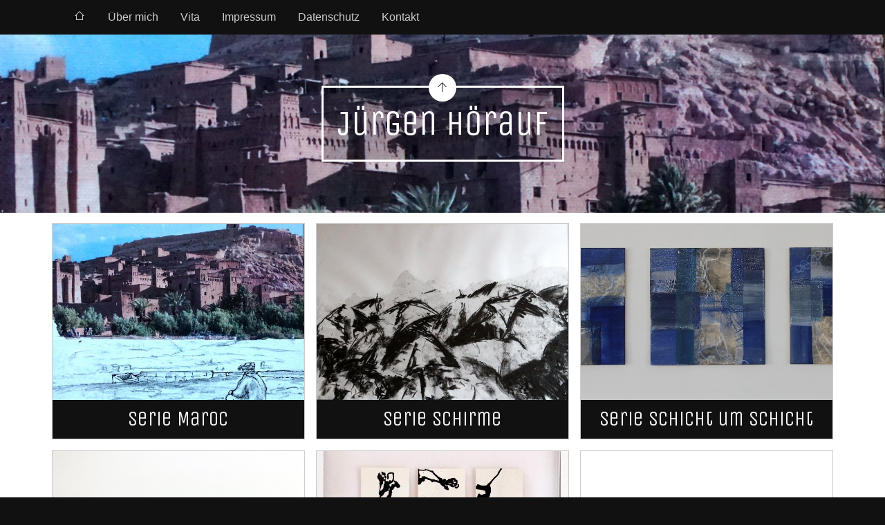

--- FILE ---
content_type: text/html
request_url: http://www.airbrush-kunst.de/
body_size: 8727
content:
<!doctype html>
<html lang="de" class="no-js" data-level="0">
<!-- Generated by jAlbum: https://jalbum.net at 06.03.23, 11:08 (fe5f1efbd278c83f2550931138ece7be) -->
	<head>
		<meta charset="UTF-8">
		<meta http-equiv="x-ua-compatible" content="ie=edge">
		<meta name="viewport" content="width=device-width, initial-scale=1.0">
		<title>Jürgen Hörauf</title>
		<link rel="stylesheet" href="https://fonts.googleapis.com/css?family=Unica+One&display=swap">
		<meta name="description" content="Jürgen Hörauf">
		<meta name="generator" content="jAlbum 23.1 & PhotoBlogger 3.10 [BlackAndWhite]">
		<meta property="og:url" content="http://www.hoerauf.de/kunst/index.html">
		<meta property="og:image" content="http://www.hoerauf.de/kunst/folderthumb.jpg">
		<meta property="og:image:width" content="600">
		<meta property="og:image:height" content="420">
		<link rel="image_src" href="http://www.hoerauf.de/kunst/folderthumb.jpg">
		<meta name="twitter:image" content="http://www.hoerauf.de/kunst/folderthumb.jpg">
		<meta property="og:title" content="Jürgen Hörauf">
		<meta property="og:type" content="website">
		<meta name="twitter:title" content="Jürgen Hörauf">
		<meta name="twitter:card" content="summary">
		<meta name="apple-mobile-web-app-status-bar-style" content="black-translucent">
		<meta name="apple-mobile-web-app-capable" content="yes">
		<meta name="format-detection" content="telephone=no">
		<link rel="stylesheet" href="res/common.css?v=3.10">
		<link rel="preload" href="folderimg.jpg" as="image" media="(max-width: 800px)">
		<link rel="preload" href="folderimage.jpg" as="image" media="(min-width: 801px)">
		<style>
			@media (max-width:800px) { .hero { background-image: url(folderimg.jpg); } }
			@media (min-width:801px) { .hero { background-image: url(folderimage.jpg); } }
		</style>
		<link rel="preload" href="res/fonts/lazaicon18.woff?v=3.10" as="font" type="font/woff" crossorigin>
		<link rel="preload" href="res/fonts/lazaicon18.ttf?v=3.10" as="font" type="font/ttf" crossorigin>
		<link rel="prefetch" href="res/fonts/lazaicon18.svg?v=3.10" as="font">
		<link rel="apple-touch-icon" sizes="180x180" href="res/apple-touch-icon.png">
		<link rel="icon" type="image/png" sizes="32x32" href="res/favicon-32x32.png">
		<link rel="icon" type="image/png" sizes="16x16" href="res/favicon-16x16.png">
		<link rel="manifest" href="res/site.webmanifest" crossorigin="use-credentials">
		<link rel="mask-icon" href="res/safari-pinned-tab.svg" color="#f2f2f2">
		<link rel="icon" href="res/favicon.ico">
		<meta name="msapplication-TileColor" content="#f2f2f2">
		<meta name="msapplication-config" content="res/browserconfig.xml">
		<meta name="theme-color" content="#f2f2f2">
	<link rel="alternate" href="album.rss" type="application/rss+xml">
</head>
	<body id="index" class="index scrollable light-mode top-level full-width blog">
		<section class="top-menu hasmenu"><div class="row">
			<div class="left-column columns">
				<div id="topnav"><div class="column"><a id="topnav-toggle" class="icon-menu btn" data-tooltip title="Navigation"></a><div class="top-nav"><ul class="dropdown menu" data-dropdown-menu><li><a class="icon-home" href="http://www.airbrush-kunst.de/" data-tooltip title="Home"></a></li><li><a href="About.html">Über mich</a></li><li><a href="Vita.html">Vita</a></li><li><a href="Impressum.html">Impressum</a></li><li><a href="Datenschutz.html">Datenschutz</a></li><li><a href="Kontakt.html">Kontakt</a></li></ul></div></div></div>
			</div>
		</div></section>
		<header class="header" style="background-image:url(folderimage.jpg);">
			<div class="row align-middle">
				<div class="columns head-cont centered">
					<div class="head">
					<a class="btn back-btn icon-arrow-up" href="http://www.airbrush-kunst.de/" target="_parent" data-tooltip="Home"></a>
					<div class="page-title"><h1>Jürgen Hörauf</h1></div>
				</div></div>

			</div>
		</header>
		<div id="main" class="main">
			<div class="row">
				<div id="main-cont" class="small-12 columns">
					<article class="cont base-overlay">
						<section class="row folder-cont"><div class="folders"><div class="card folder separate preload"><a href="Serie%20Maroc/index.html" class="thumb"><img src="thumbs/folder/Serie%20Maroc_Ait%20Ben%20Haddou_Druck-Tusche-Graphit_40%20x%2040%20cm_150.jpg" alt="Serie Maroc"></a><div class="caption"><h3><a href="Serie%20Maroc/index.html">Serie Maroc</a></h3></div></div><div class="card folder separate preload"><a href="Serie%20Schirme/index.html" class="thumb"><img src="thumbs/folder/Serie%20Schirme_geborgen_100x70.jpg" alt="Serie Schirme"></a><div class="caption"><h3><a href="Serie%20Schirme/index.html">Serie Schirme</a></h3></div></div><div class="card folder separate preload"><a href="Serie%20Schicht%20um%20Schicht/index.html" class="thumb"><img src="thumbs/folder/Serie%20Schicht%20um%20Schicht_das%20leben%20ist%20wie%20eine.....jpg" alt="Serie Schicht um Schicht"></a><div class="caption"><h3><a href="Serie%20Schicht%20um%20Schicht/index.html">Serie Schicht um Schicht</a></h3></div></div><div class="card folder separate preload"><a href="Holzschnitt/index.html" class="thumb"><img src="thumbs/folder/Holzschnitt_on%20the%20road%20II.jpg" alt="Holzschnitt"></a><div class="caption"><h3><a href="Holzschnitt/index.html">Holzschnitt</a></h3></div></div><div class="card folder separate preload"><a href="Tusche/index.html" class="thumb"><img src="thumbs/folder/Tusche_happy%20day.jpg" alt="Tusche"></a><div class="caption"><h3><a href="Tusche/index.html">Tusche</a></h3></div></div><div class="card folder separate preload"><a href="Collage/index.html" class="thumb"><img src="thumbs/folder/Collage_lebenswege%20-%20es%20gibt%20immer%20einen%20weg.jpg" alt="Collage"></a><div class="caption"><h3><a href="Collage/index.html">Collage</a></h3></div></div><div class="card folder separate preload"><a href="%C3%84lteres/index.html" class="thumb"><img src="thumbs/folder/%C3%84lteres_Acryl%20und%20%C3%96l_blume_blau_80x60.jpg" alt="Älteres"></a><div class="caption"><h3><a href="%C3%84lteres/index.html">Älteres</a></h3></div></div><div class="card folder separate preload"><a href="Serie%20Waldbaden/index.html" class="thumb"><img src="thumbs/folder/Serie%20Waldbaden_H%C3%B6rauf%20J%C3%BCrgen_Waldbaden%20I_Lithografiet_b%2050%20x%20h%2070%20cm_250%20euro.jpg" alt="Serie Waldbaden"></a><div class="caption"><h3><a href="Serie%20Waldbaden/index.html">Serie Waldbaden</a></h3></div></div></div></section>
					</article>
				</div>
			</div>
		</div>
		<footer class="footer">
			<div class="row">
				<div class="columns"><div class="folder-info"><div class="modifieddate"><span>Geändert</span> 06.03.23, 11:08</div><div class="counts"><span>163&nbsp;Bilder</span></div></div><div class="credits"><a href="https://jalbum.net/de" rel="generator" data-tooltip title="Jalbum, Freeware Albumgenerator, 23.1">Online Fotoalbem mit jAlbum erstellen</a> &middot; <a href="https://jalbum.net/skins/skin/PhotoBlogger" rel="generator" data-tooltip title="Skin: PhotoBlogger BlackAndWhite, 3.10">PhotoBlogger</a></div></div>
			</div>
		</footer>
		<script src="https://ajax.googleapis.com/ajax/libs/jquery/3.5.1/jquery.min.js"></script>
		<script>window.jQuery || document.write('<script src="res/jquery.min.js"><\/script>');</script>
		<script src="res/all.min.js?v=3.10"></script>
		<script>
			_jaWidgetBarColor = 'white';
			$(document).ready(function(){
				$(document).foundation();
				REL_PATH='';
				$.ajaxSetup({cache:true,contentType:false});
				$('#main').skin({"albumName":"Jürgen Hörauf","makeDate":1678097285,"licensee":"fe5f1efbd278c83f2550931138ece7be","thumbDims":"228x342","uplink":"http://www.airbrush-kunst.de/","thumbLayout":"vertical","captionClasses":"over bottom hover","pageType":"index","rootPath":"","resPath":"res","relPath":"","level":0,"lightbox":{"afterLast":"ask","fitBoth":!1,"fitPadding":5,"showShare":!0,"showRegions":!0,"use360Player":!1}});
				$('[data-tooltip]').addTooltip();
				$('[data-ask-permission]').askPermission();
			});

		</script>

		<div id="jalbumwidgetcontainer"></div>
		<script>
		_jaSkin = "PhotoBlogger";
		_jaStyle = "BlackAndWhite.css";
		_jaVersion = "23.1";
		_jaGeneratorType = "desktop";
		_jaLanguage = "de";
		_jaPageType = "index";
		_jaRootPath = ".";
		_jaUserId = "599949";
		var script = document.createElement("script");
		script.type = "text/javascript";
		script.async = true;
		script.src = "http"+("https:"==document.location.protocol?"s":"")+"://jalbum.net/widgetapi/load.js";
		document.getElementById("jalbumwidgetcontainer").appendChild(script);
		</script>
	</body>
</html>


--- FILE ---
content_type: text/css
request_url: http://www.airbrush-kunst.de/res/common.css?v=3.10
body_size: 220073
content:

@charset "UTF-8";/*! normalize.css v8.0.0 | MIT License | github.com/necolas/normalize.css */html{line-height:1.15;-webkit-text-size-adjust:100%}body{margin:0}h1{font-size:2em;margin:.67em 0}hr{-webkit-box-sizing:content-box;box-sizing:content-box;height:0;overflow:visible}pre{font-family:monospace,monospace;font-size:1em}a{background-color:transparent}abbr[title]{border-bottom:none;text-decoration:underline;-webkit-text-decoration:underline dotted;text-decoration:underline dotted}b,strong{font-weight:bolder}code,kbd,samp{font-family:monospace,monospace;font-size:1em}small{font-size:80%}sub,sup{font-size:75%;line-height:0;position:relative;vertical-align:baseline}sub{bottom:-.25em}sup{top:-.5em}img{border-style:none}button,input,optgroup,select,textarea{font-family:inherit;font-size:100%;line-height:1.15;margin:0}button,input{overflow:visible}button,select{text-transform:none}[type=button],[type=reset],[type=submit],button{-webkit-appearance:button}[type=button]::-moz-focus-inner,[type=reset]::-moz-focus-inner,[type=submit]::-moz-focus-inner,button::-moz-focus-inner{border-style:none;padding:0}[type=button]:-moz-focusring,[type=reset]:-moz-focusring,[type=submit]:-moz-focusring,button:-moz-focusring{outline:1px dotted ButtonText}fieldset{padding:.35em .75em .625em}legend{-webkit-box-sizing:border-box;box-sizing:border-box;color:inherit;display:table;max-width:100%;padding:0;white-space:normal}progress{vertical-align:baseline}textarea{overflow:auto}[type=checkbox],[type=radio]{-webkit-box-sizing:border-box;box-sizing:border-box;padding:0}[type=number]::-webkit-inner-spin-button,[type=number]::-webkit-outer-spin-button{height:auto}[type=search]{-webkit-appearance:textfield;outline-offset:-2px}[type=search]::-webkit-search-decoration{-webkit-appearance:none}::-webkit-file-upload-button{-webkit-appearance:button;font:inherit}details{display:block}summary{display:list-item}template{display:none}[hidden]{display:none}.foundation-mq{font-family:"small=0em&medium=40em&large=64em&xlarge=75em&xxlarge=90em"}html{-webkit-box-sizing:border-box;box-sizing:border-box;font-size:100%}*,::after,::before{-webkit-box-sizing:inherit;box-sizing:inherit}body{margin:0;padding:0;background:#fefefe;font-family:"Helvetica Neue",Helvetica,Roboto,Arial,sans-serif;font-weight:400;line-height:1.5;color:#0a0a0a;-webkit-font-smoothing:antialiased;-moz-osx-font-smoothing:grayscale}img{display:inline-block;vertical-align:middle;max-width:100%;height:auto;-ms-interpolation-mode:bicubic}textarea{height:auto;min-height:50px;border-radius:3px}select{-webkit-box-sizing:border-box;box-sizing:border-box;width:100%;border-radius:3px}.map_canvas embed,.map_canvas img,.map_canvas object,.mqa-display embed,.mqa-display img,.mqa-display object{max-width:none!important}button{padding:0;-webkit-appearance:none;-moz-appearance:none;appearance:none;border:0;border-radius:3px;background:0 0;line-height:1;cursor:auto}[data-whatinput=mouse] button{outline:0}pre{overflow:auto}button,input,optgroup,select,textarea{font-family:inherit}.is-visible{display:block!important}.is-hidden{display:none!important}blockquote,dd,div,dl,dt,form,h1,h2,h3,h4,h5,h6,li,ol,p,pre,td,th,ul{margin:0;padding:0}p{margin-bottom:1rem;font-size:inherit;line-height:1.6;text-rendering:optimizeLegibility}em,i{font-style:italic;line-height:inherit}b,strong{font-weight:700;line-height:inherit}small{font-size:80%;line-height:inherit}.h1,.h2,.h3,.h4,.h5,.h6,h1,h2,h3,h4,h5,h6{font-family:"Helvetica Neue",Helvetica,Roboto,Arial,sans-serif;font-style:normal;font-weight:400;color:inherit;text-rendering:optimizeLegibility}.h1 small,.h2 small,.h3 small,.h4 small,.h5 small,.h6 small,h1 small,h2 small,h3 small,h4 small,h5 small,h6 small{line-height:0;color:#cacaca}.h1,h1{font-size:1.5rem;line-height:1.4;margin-top:0;margin-bottom:.5rem}.h2,h2{font-size:1.25rem;line-height:1.4;margin-top:0;margin-bottom:.5rem}.h3,h3{font-size:1.1875rem;line-height:1.4;margin-top:0;margin-bottom:.5rem}.h4,h4{font-size:1.125rem;line-height:1.4;margin-top:0;margin-bottom:.5rem}.h5,h5{font-size:1.0625rem;line-height:1.4;margin-top:0;margin-bottom:.5rem}.h6,h6{font-size:1rem;line-height:1.4;margin-top:0;margin-bottom:.5rem}@media print,screen and (min-width:40em){.h1,h1{font-size:3rem}.h2,h2{font-size:2.5rem}.h3,h3{font-size:1.9375rem}.h4,h4{font-size:1.5625rem}.h5,h5{font-size:1.25rem}.h6,h6{font-size:1rem}}a{line-height:inherit;color:#2ba6cb;text-decoration:none;cursor:pointer}a:focus,a:hover{color:#258faf}a img{border:0}hr{clear:both;max-width:62.5rem;height:0;margin:1.25rem auto;border-top:0;border-right:0;border-bottom:1px solid #cacaca;border-left:0}dl,ol,ul{margin-bottom:1rem;list-style-position:outside;line-height:1.6}li{font-size:inherit}ul{margin-left:1.25rem;list-style-type:disc}ol{margin-left:1.25rem}ol ol,ol ul,ul ol,ul ul{margin-left:1.25rem;margin-bottom:0}dl{margin-bottom:1rem}dl dt{margin-bottom:.3rem;font-weight:700}blockquote{margin:0 0 1rem;padding:.5625rem 1.25rem 0 1.1875rem;border-left:1px solid #cacaca}blockquote,blockquote p{line-height:1.6;color:#8a8a8a}cite{display:block;font-size:.8125rem;color:#8a8a8a}cite:before{content:"— "}abbr,abbr[title]{border-bottom:1px dotted #0a0a0a;cursor:help;text-decoration:none}figure{margin:0}code{padding:.125rem .3125rem .0625rem;border:1px solid #cacaca;background-color:#e6e6e6;font-family:Consolas,"Liberation Mono",Courier,monospace;font-weight:400;color:#0a0a0a}kbd{margin:0;padding:.125rem .25rem 0;background-color:#e6e6e6;font-family:Consolas,"Liberation Mono",Courier,monospace;color:#0a0a0a;border-radius:3px}.subheader{margin-top:.2rem;margin-bottom:.5rem;font-weight:400;line-height:1.4;color:#8a8a8a}.lead{font-size:125%;line-height:1.6}.stat{font-size:2.5rem;line-height:1}p+.stat{margin-top:-1rem}ol.no-bullet,ul.no-bullet{margin-left:0;list-style:none}.text-left{text-align:left}.text-right{text-align:right}.text-center{text-align:center}.text-justify{text-align:justify}@media print,screen and (min-width:40em){.medium-text-left{text-align:left}.medium-text-right{text-align:right}.medium-text-center{text-align:center}.medium-text-justify{text-align:justify}}@media print,screen and (min-width:64em){.large-text-left{text-align:left}.large-text-right{text-align:right}.large-text-center{text-align:center}.large-text-justify{text-align:justify}}.show-for-print{display:none!important}@media print{*{background:0 0!important;-webkit-box-shadow:none!important;box-shadow:none!important;color:#000!important;text-shadow:none!important}.show-for-print{display:block!important}.hide-for-print{display:none!important}table.show-for-print{display:table!important}thead.show-for-print{display:table-header-group!important}tbody.show-for-print{display:table-row-group!important}tr.show-for-print{display:table-row!important}td.show-for-print{display:table-cell!important}th.show-for-print{display:table-cell!important}a,a:visited{text-decoration:underline}a[href]:after{content:" (" attr(href) ")"}.ir a:after,a[href^='#']:after,a[href^='javascript:']:after{content:''}abbr[title]:after{content:" (" attr(title) ")"}blockquote,pre{border:1px solid #8a8a8a;page-break-inside:avoid}thead{display:table-header-group}img,tr{page-break-inside:avoid}img{max-width:100%!important}@page{margin:.5cm}h2,h3,p{orphans:3;widows:3}h2,h3{page-break-after:avoid}.print-break-inside{page-break-inside:auto}}[type=color],[type=date],[type=datetime-local],[type=datetime],[type=email],[type=month],[type=number],[type=password],[type=search],[type=tel],[type=text],[type=time],[type=url],[type=week],textarea{display:block;-webkit-box-sizing:border-box;box-sizing:border-box;width:100%;height:2.4375rem;margin:0 0 1rem;padding:.5rem;border:1px solid #cacaca;border-radius:3px;background-color:#fefefe;-webkit-box-shadow:inset 0 1px 2px rgba(10,10,10,.1);box-shadow:inset 0 1px 2px rgba(10,10,10,.1);font-family:inherit;font-size:1rem;font-weight:400;line-height:1.5;color:#0a0a0a;-webkit-transition:border-color .25s ease-in-out,-webkit-box-shadow .5s;transition:border-color .25s ease-in-out,-webkit-box-shadow .5s;transition:box-shadow .5s,border-color .25s ease-in-out;transition:box-shadow .5s,border-color .25s ease-in-out,-webkit-box-shadow .5s;-webkit-appearance:none;-moz-appearance:none;appearance:none}[type=color]:focus,[type=date]:focus,[type=datetime-local]:focus,[type=datetime]:focus,[type=email]:focus,[type=month]:focus,[type=number]:focus,[type=password]:focus,[type=search]:focus,[type=tel]:focus,[type=text]:focus,[type=time]:focus,[type=url]:focus,[type=week]:focus,textarea:focus{outline:0;border:1px solid #8a8a8a;background-color:#fefefe;-webkit-box-shadow:0 0 5px #cacaca;box-shadow:0 0 5px #cacaca;-webkit-transition:border-color .25s ease-in-out,-webkit-box-shadow .5s;transition:border-color .25s ease-in-out,-webkit-box-shadow .5s;transition:box-shadow .5s,border-color .25s ease-in-out;transition:box-shadow .5s,border-color .25s ease-in-out,-webkit-box-shadow .5s}textarea{max-width:100%}textarea[rows]{height:auto}input:disabled,input[readonly],textarea:disabled,textarea[readonly]{background-color:#e6e6e6;cursor:not-allowed}[type=button],[type=submit]{-webkit-appearance:none;-moz-appearance:none;appearance:none;border-radius:3px}input[type=search]{-webkit-box-sizing:border-box;box-sizing:border-box}::-webkit-input-placeholder{color:#cacaca}:-ms-input-placeholder{color:#cacaca}::-ms-input-placeholder{color:#cacaca}::placeholder{color:#cacaca}[type=checkbox],[type=file],[type=radio]{margin:0 0 1rem}[type=checkbox]+label,[type=radio]+label{display:inline-block;vertical-align:baseline;margin-left:.5rem;margin-right:1rem;margin-bottom:0}[type=checkbox]+label[for],[type=radio]+label[for]{cursor:pointer}label>[type=checkbox],label>[type=radio]{margin-right:.5rem}[type=file]{width:100%}label{display:block;margin:0;font-size:.875rem;font-weight:400;line-height:1.8;color:#0a0a0a}label.middle{margin:0 0 1rem;padding:.5625rem 0}.help-text{margin-top:-.5rem;font-size:.8125rem;font-style:italic;color:#0a0a0a}.input-group{display:-webkit-box;display:-webkit-flex;display:-ms-flexbox;display:flex;width:100%;margin-bottom:1rem;-webkit-box-align:stretch;-webkit-align-items:stretch;-ms-flex-align:stretch;align-items:stretch}.input-group>:first-child,.input-group>:first-child.input-group-button>*{border-radius:3px 0 0 3px}.input-group>:last-child,.input-group>:last-child.input-group-button>*{border-radius:0 3px 3px 0}.input-group-button,.input-group-button a,.input-group-button button,.input-group-button input,.input-group-button label,.input-group-field,.input-group-label{margin:0;white-space:nowrap}.input-group-label{padding:0 1rem;border:1px solid #cacaca;background:#e6e6e6;color:#0a0a0a;text-align:center;white-space:nowrap;display:-webkit-box;display:-webkit-flex;display:-ms-flexbox;display:flex;-webkit-box-flex:0;-webkit-flex:0 0 auto;-ms-flex:0 0 auto;flex:0 0 auto;-webkit-box-align:center;-webkit-align-items:center;-ms-flex-align:center;align-items:center}.input-group-label:first-child{border-right:0}.input-group-label:last-child{border-left:0}.input-group-field{border-radius:0;-webkit-box-flex:1;-webkit-flex:1 1 0px;-ms-flex:1 1 0px;flex:1 1 0px;min-width:0}.input-group-button{padding-top:0;padding-bottom:0;text-align:center;display:-webkit-box;display:-webkit-flex;display:-ms-flexbox;display:flex;-webkit-box-flex:0;-webkit-flex:0 0 auto;-ms-flex:0 0 auto;flex:0 0 auto}.input-group-button a,.input-group-button button,.input-group-button input,.input-group-button label{-webkit-align-self:stretch;-ms-flex-item-align:stretch;align-self:stretch;height:auto;padding-top:0;padding-bottom:0;font-size:1rem}fieldset{margin:0;padding:0;border:0}legend{max-width:100%;margin-bottom:.5rem}.fieldset{margin:1.125rem 0;padding:1.25rem;border:1px solid #cacaca}.fieldset legend{margin:0;margin-left:-.1875rem;padding:0 .1875rem}select{height:2.4375rem;margin:0 0 1rem;padding:.5rem;-webkit-appearance:none;-moz-appearance:none;appearance:none;border:1px solid #cacaca;border-radius:3px;background-color:#fefefe;font-family:inherit;font-size:1rem;font-weight:400;line-height:1.5;color:#0a0a0a;background-image:url("data:image/svg+xml;utf8,<svg xmlns='http://www.w3.org/2000/svg' version='1.1' width='32' height='24' viewBox='0 0 32 24'><polygon points='0,0 32,0 16,24' style='fill: rgb%28138, 138, 138%29'></polygon></svg>");background-origin:content-box;background-position:right -1rem center;background-repeat:no-repeat;background-size:9px 6px;padding-right:1.5rem;-webkit-transition:border-color .25s ease-in-out,-webkit-box-shadow .5s;transition:border-color .25s ease-in-out,-webkit-box-shadow .5s;transition:box-shadow .5s,border-color .25s ease-in-out;transition:box-shadow .5s,border-color .25s ease-in-out,-webkit-box-shadow .5s}@media screen and (min-width:0\0){select{background-image:url([data-uri])}}select:focus{outline:0;border:1px solid #8a8a8a;background-color:#fefefe;-webkit-box-shadow:0 0 5px #cacaca;box-shadow:0 0 5px #cacaca;-webkit-transition:border-color .25s ease-in-out,-webkit-box-shadow .5s;transition:border-color .25s ease-in-out,-webkit-box-shadow .5s;transition:box-shadow .5s,border-color .25s ease-in-out;transition:box-shadow .5s,border-color .25s ease-in-out,-webkit-box-shadow .5s}select:disabled{background-color:#e6e6e6;cursor:not-allowed}select::-ms-expand{display:none}select[multiple]{height:auto;background-image:none}.is-invalid-input:not(:focus){border-color:#c60f13;background-color:#f8e6e7}.is-invalid-input:not(:focus)::-webkit-input-placeholder{color:#c60f13}.is-invalid-input:not(:focus):-ms-input-placeholder{color:#c60f13}.is-invalid-input:not(:focus)::-ms-input-placeholder{color:#c60f13}.is-invalid-input:not(:focus)::placeholder{color:#c60f13}.is-invalid-label{color:#c60f13}.form-error{display:none;margin-top:-.5rem;margin-bottom:1rem;font-size:.75rem;font-weight:700;color:#c60f13}.form-error.is-visible{display:block}.hide{display:none!important}.invisible{visibility:hidden}@media screen and (max-width:39.99875em){.hide-for-small-only{display:none!important}}@media screen and (max-width:0em),screen and (min-width:40em){.show-for-small-only{display:none!important}}@media print,screen and (min-width:40em){.hide-for-medium{display:none!important}}@media screen and (max-width:39.99875em){.show-for-medium{display:none!important}}@media screen and (min-width:40em) and (max-width:63.99875em){.hide-for-medium-only{display:none!important}}@media screen and (max-width:39.99875em),screen and (min-width:64em){.show-for-medium-only{display:none!important}}@media print,screen and (min-width:64em){.hide-for-large{display:none!important}}@media screen and (max-width:63.99875em){.show-for-large{display:none!important}}@media screen and (min-width:64em) and (max-width:74.99875em){.hide-for-large-only{display:none!important}}@media screen and (max-width:63.99875em),screen and (min-width:75em){.show-for-large-only{display:none!important}}.show-for-sr,.show-on-focus{position:absolute!important;width:1px;height:1px;padding:0;overflow:hidden;clip:rect(0,0,0,0);white-space:nowrap;border:0}.show-on-focus:active,.show-on-focus:focus{position:static!important;width:auto;height:auto;overflow:visible;clip:auto;white-space:normal}.hide-for-portrait,.show-for-landscape{display:block!important}@media screen and (orientation:landscape){.hide-for-portrait,.show-for-landscape{display:block!important}}@media screen and (orientation:portrait){.hide-for-portrait,.show-for-landscape{display:none!important}}.hide-for-landscape,.show-for-portrait{display:none!important}@media screen and (orientation:landscape){.hide-for-landscape,.show-for-portrait{display:none!important}}@media screen and (orientation:portrait){.hide-for-landscape,.show-for-portrait{display:block!important}}.button{display:inline-block;vertical-align:middle;margin:0 0 1rem 0;padding:.85em 1em;border:1px solid transparent;border-radius:3px;-webkit-transition:background-color .25s ease-out,color .25s ease-out;transition:background-color .25s ease-out,color .25s ease-out;font-family:inherit;font-size:.9rem;-webkit-appearance:none;line-height:1;text-align:center;cursor:pointer;background-color:#2ba6cb;color:#fefefe}[data-whatinput=mouse] .button{outline:0}.button:focus,.button:hover{background-color:#258dad;color:#fefefe}.button.tiny{font-size:.6rem}.button.small{font-size:.75rem}.button.large{font-size:1.25rem}.button.expanded{display:block;width:100%;margin-right:0;margin-left:0}.button.primary{background-color:#2ba6cb;color:#0a0a0a}.button.primary:focus,.button.primary:hover{background-color:#2285a2;color:#0a0a0a}.button.secondary{background-color:#e9e9e9;color:#0a0a0a}.button.secondary:focus,.button.secondary:hover{background-color:#bababa;color:#0a0a0a}.button.alert{background-color:#c60f13;color:#fefefe}.button.alert:focus,.button.alert:hover{background-color:#9e0c0f;color:#fefefe}.button.success{background-color:#5da423;color:#0a0a0a}.button.success:focus,.button.success:hover{background-color:#4a831c;color:#0a0a0a}.button.warning{background-color:#ffae00;color:#0a0a0a}.button.warning:focus,.button.warning:hover{background-color:#cc8b00;color:#0a0a0a}.button.body-font{background-color:#222;color:#fefefe}.button.body-font:focus,.button.body-font:hover{background-color:#1b1b1b;color:#fefefe}.button.header{background-color:#222;color:#fefefe}.button.header:focus,.button.header:hover{background-color:#1b1b1b;color:#fefefe}.button.disabled,.button[disabled]{opacity:.25;cursor:not-allowed}.button.disabled,.button.disabled:focus,.button.disabled:hover,.button[disabled],.button[disabled]:focus,.button[disabled]:hover{background-color:#2ba6cb;color:#fefefe}.button.disabled.primary,.button[disabled].primary{opacity:.25;cursor:not-allowed}.button.disabled.primary,.button.disabled.primary:focus,.button.disabled.primary:hover,.button[disabled].primary,.button[disabled].primary:focus,.button[disabled].primary:hover{background-color:#2ba6cb;color:#0a0a0a}.button.disabled.secondary,.button[disabled].secondary{opacity:.25;cursor:not-allowed}.button.disabled.secondary,.button.disabled.secondary:focus,.button.disabled.secondary:hover,.button[disabled].secondary,.button[disabled].secondary:focus,.button[disabled].secondary:hover{background-color:#e9e9e9;color:#0a0a0a}.button.disabled.alert,.button[disabled].alert{opacity:.25;cursor:not-allowed}.button.disabled.alert,.button.disabled.alert:focus,.button.disabled.alert:hover,.button[disabled].alert,.button[disabled].alert:focus,.button[disabled].alert:hover{background-color:#c60f13;color:#fefefe}.button.disabled.success,.button[disabled].success{opacity:.25;cursor:not-allowed}.button.disabled.success,.button.disabled.success:focus,.button.disabled.success:hover,.button[disabled].success,.button[disabled].success:focus,.button[disabled].success:hover{background-color:#5da423;color:#0a0a0a}.button.disabled.warning,.button[disabled].warning{opacity:.25;cursor:not-allowed}.button.disabled.warning,.button.disabled.warning:focus,.button.disabled.warning:hover,.button[disabled].warning,.button[disabled].warning:focus,.button[disabled].warning:hover{background-color:#ffae00;color:#0a0a0a}.button.disabled.body-font,.button[disabled].body-font{opacity:.25;cursor:not-allowed}.button.disabled.body-font,.button.disabled.body-font:focus,.button.disabled.body-font:hover,.button[disabled].body-font,.button[disabled].body-font:focus,.button[disabled].body-font:hover{background-color:#222;color:#fefefe}.button.disabled.header,.button[disabled].header{opacity:.25;cursor:not-allowed}.button.disabled.header,.button.disabled.header:focus,.button.disabled.header:hover,.button[disabled].header,.button[disabled].header:focus,.button[disabled].header:hover{background-color:#222;color:#fefefe}.button.hollow{border:1px solid #2ba6cb;color:#2ba6cb}.button.hollow,.button.hollow:focus,.button.hollow:hover{background-color:transparent}.button.hollow.disabled,.button.hollow.disabled:focus,.button.hollow.disabled:hover,.button.hollow[disabled],.button.hollow[disabled]:focus,.button.hollow[disabled]:hover{background-color:transparent}.button.hollow:focus,.button.hollow:hover{border-color:#165366;color:#165366}.button.hollow:focus.disabled,.button.hollow:focus[disabled],.button.hollow:hover.disabled,.button.hollow:hover[disabled]{border:1px solid #2ba6cb;color:#2ba6cb}.button.hollow.primary{border:1px solid #2ba6cb;color:#2ba6cb}.button.hollow.primary:focus,.button.hollow.primary:hover{border-color:#165366;color:#165366}.button.hollow.primary:focus.disabled,.button.hollow.primary:focus[disabled],.button.hollow.primary:hover.disabled,.button.hollow.primary:hover[disabled]{border:1px solid #2ba6cb;color:#2ba6cb}.button.hollow.secondary{border:1px solid #e9e9e9;color:#e9e9e9}.button.hollow.secondary:focus,.button.hollow.secondary:hover{border-color:#757575;color:#757575}.button.hollow.secondary:focus.disabled,.button.hollow.secondary:focus[disabled],.button.hollow.secondary:hover.disabled,.button.hollow.secondary:hover[disabled]{border:1px solid #e9e9e9;color:#e9e9e9}.button.hollow.alert{border:1px solid #c60f13;color:#c60f13}.button.hollow.alert:focus,.button.hollow.alert:hover{border-color:#63080a;color:#63080a}.button.hollow.alert:focus.disabled,.button.hollow.alert:focus[disabled],.button.hollow.alert:hover.disabled,.button.hollow.alert:hover[disabled]{border:1px solid #c60f13;color:#c60f13}.button.hollow.success{border:1px solid #5da423;color:#5da423}.button.hollow.success:focus,.button.hollow.success:hover{border-color:#2f5212;color:#2f5212}.button.hollow.success:focus.disabled,.button.hollow.success:focus[disabled],.button.hollow.success:hover.disabled,.button.hollow.success:hover[disabled]{border:1px solid #5da423;color:#5da423}.button.hollow.warning{border:1px solid #ffae00;color:#ffae00}.button.hollow.warning:focus,.button.hollow.warning:hover{border-color:#805700;color:#805700}.button.hollow.warning:focus.disabled,.button.hollow.warning:focus[disabled],.button.hollow.warning:hover.disabled,.button.hollow.warning:hover[disabled]{border:1px solid #ffae00;color:#ffae00}.button.hollow.body-font{border:1px solid #222;color:#222}.button.hollow.body-font:focus,.button.hollow.body-font:hover{border-color:#111;color:#111}.button.hollow.body-font:focus.disabled,.button.hollow.body-font:focus[disabled],.button.hollow.body-font:hover.disabled,.button.hollow.body-font:hover[disabled]{border:1px solid #222;color:#222}.button.hollow.header{border:1px solid #222;color:#222}.button.hollow.header:focus,.button.hollow.header:hover{border-color:#111;color:#111}.button.hollow.header:focus.disabled,.button.hollow.header:focus[disabled],.button.hollow.header:hover.disabled,.button.hollow.header:hover[disabled]{border:1px solid #222;color:#222}.button.clear{border:1px solid #2ba6cb;color:#2ba6cb}.button.clear,.button.clear:focus,.button.clear:hover{background-color:transparent}.button.clear.disabled,.button.clear.disabled:focus,.button.clear.disabled:hover,.button.clear[disabled],.button.clear[disabled]:focus,.button.clear[disabled]:hover{background-color:transparent}.button.clear:focus,.button.clear:hover{border-color:#165366;color:#165366}.button.clear:focus.disabled,.button.clear:focus[disabled],.button.clear:hover.disabled,.button.clear:hover[disabled]{border:1px solid #2ba6cb;color:#2ba6cb}.button.clear,.button.clear.disabled,.button.clear:focus,.button.clear:focus.disabled,.button.clear:focus[disabled],.button.clear:hover,.button.clear:hover.disabled,.button.clear:hover[disabled],.button.clear[disabled]{border-color:transparent}.button.clear.primary{border:1px solid #2ba6cb;color:#2ba6cb}.button.clear.primary:focus,.button.clear.primary:hover{border-color:#165366;color:#165366}.button.clear.primary:focus.disabled,.button.clear.primary:focus[disabled],.button.clear.primary:hover.disabled,.button.clear.primary:hover[disabled]{border:1px solid #2ba6cb;color:#2ba6cb}.button.clear.primary,.button.clear.primary.disabled,.button.clear.primary:focus,.button.clear.primary:focus.disabled,.button.clear.primary:focus[disabled],.button.clear.primary:hover,.button.clear.primary:hover.disabled,.button.clear.primary:hover[disabled],.button.clear.primary[disabled]{border-color:transparent}.button.clear.secondary{border:1px solid #e9e9e9;color:#e9e9e9}.button.clear.secondary:focus,.button.clear.secondary:hover{border-color:#757575;color:#757575}.button.clear.secondary:focus.disabled,.button.clear.secondary:focus[disabled],.button.clear.secondary:hover.disabled,.button.clear.secondary:hover[disabled]{border:1px solid #e9e9e9;color:#e9e9e9}.button.clear.secondary,.button.clear.secondary.disabled,.button.clear.secondary:focus,.button.clear.secondary:focus.disabled,.button.clear.secondary:focus[disabled],.button.clear.secondary:hover,.button.clear.secondary:hover.disabled,.button.clear.secondary:hover[disabled],.button.clear.secondary[disabled]{border-color:transparent}.button.clear.alert{border:1px solid #c60f13;color:#c60f13}.button.clear.alert:focus,.button.clear.alert:hover{border-color:#63080a;color:#63080a}.button.clear.alert:focus.disabled,.button.clear.alert:focus[disabled],.button.clear.alert:hover.disabled,.button.clear.alert:hover[disabled]{border:1px solid #c60f13;color:#c60f13}.button.clear.alert,.button.clear.alert.disabled,.button.clear.alert:focus,.button.clear.alert:focus.disabled,.button.clear.alert:focus[disabled],.button.clear.alert:hover,.button.clear.alert:hover.disabled,.button.clear.alert:hover[disabled],.button.clear.alert[disabled]{border-color:transparent}.button.clear.success{border:1px solid #5da423;color:#5da423}.button.clear.success:focus,.button.clear.success:hover{border-color:#2f5212;color:#2f5212}.button.clear.success:focus.disabled,.button.clear.success:focus[disabled],.button.clear.success:hover.disabled,.button.clear.success:hover[disabled]{border:1px solid #5da423;color:#5da423}.button.clear.success,.button.clear.success.disabled,.button.clear.success:focus,.button.clear.success:focus.disabled,.button.clear.success:focus[disabled],.button.clear.success:hover,.button.clear.success:hover.disabled,.button.clear.success:hover[disabled],.button.clear.success[disabled]{border-color:transparent}.button.clear.warning{border:1px solid #ffae00;color:#ffae00}.button.clear.warning:focus,.button.clear.warning:hover{border-color:#805700;color:#805700}.button.clear.warning:focus.disabled,.button.clear.warning:focus[disabled],.button.clear.warning:hover.disabled,.button.clear.warning:hover[disabled]{border:1px solid #ffae00;color:#ffae00}.button.clear.warning,.button.clear.warning.disabled,.button.clear.warning:focus,.button.clear.warning:focus.disabled,.button.clear.warning:focus[disabled],.button.clear.warning:hover,.button.clear.warning:hover.disabled,.button.clear.warning:hover[disabled],.button.clear.warning[disabled]{border-color:transparent}.button.clear.body-font{border:1px solid #222;color:#222}.button.clear.body-font:focus,.button.clear.body-font:hover{border-color:#111;color:#111}.button.clear.body-font:focus.disabled,.button.clear.body-font:focus[disabled],.button.clear.body-font:hover.disabled,.button.clear.body-font:hover[disabled]{border:1px solid #222;color:#222}.button.clear.body-font,.button.clear.body-font.disabled,.button.clear.body-font:focus,.button.clear.body-font:focus.disabled,.button.clear.body-font:focus[disabled],.button.clear.body-font:hover,.button.clear.body-font:hover.disabled,.button.clear.body-font:hover[disabled],.button.clear.body-font[disabled]{border-color:transparent}.button.clear.header{border:1px solid #222;color:#222}.button.clear.header:focus,.button.clear.header:hover{border-color:#111;color:#111}.button.clear.header:focus.disabled,.button.clear.header:focus[disabled],.button.clear.header:hover.disabled,.button.clear.header:hover[disabled]{border:1px solid #222;color:#222}.button.clear.header,.button.clear.header.disabled,.button.clear.header:focus,.button.clear.header:focus.disabled,.button.clear.header:focus[disabled],.button.clear.header:hover,.button.clear.header:hover.disabled,.button.clear.header:hover[disabled],.button.clear.header[disabled]{border-color:transparent}.button.dropdown::after{display:block;width:0;height:0;border:inset .4em;content:'';border-bottom-width:0;border-top-style:solid;border-color:#fefefe transparent transparent;position:relative;top:.4em;display:inline-block;float:right;margin-left:1em}.button.dropdown.clear::after,.button.dropdown.hollow::after{border-top-color:#2ba6cb}.button.dropdown.clear.primary::after,.button.dropdown.hollow.primary::after{border-top-color:#2ba6cb}.button.dropdown.clear.secondary::after,.button.dropdown.hollow.secondary::after{border-top-color:#e9e9e9}.button.dropdown.clear.alert::after,.button.dropdown.hollow.alert::after{border-top-color:#c60f13}.button.dropdown.clear.success::after,.button.dropdown.hollow.success::after{border-top-color:#5da423}.button.dropdown.clear.warning::after,.button.dropdown.hollow.warning::after{border-top-color:#ffae00}.button.dropdown.clear.body-font::after,.button.dropdown.hollow.body-font::after{border-top-color:#222}.button.dropdown.clear.header::after,.button.dropdown.hollow.header::after{border-top-color:#222}.button.arrow-only::after{top:-.1em;float:none;margin-left:0}a.button:focus,a.button:hover{text-decoration:none}.menu{padding:0;margin:0;list-style:none;position:relative;display:-webkit-box;display:-webkit-flex;display:-ms-flexbox;display:flex;-webkit-flex-wrap:wrap;-ms-flex-wrap:wrap;flex-wrap:wrap}[data-whatinput=mouse] .menu li{outline:0}.menu .button,.menu a{line-height:1;text-decoration:none;display:block;padding:.7rem 1rem}.menu a,.menu button,.menu input,.menu select{margin-bottom:0}.menu input{display:inline-block}.menu,.menu.horizontal{-webkit-flex-wrap:wrap;-ms-flex-wrap:wrap;flex-wrap:wrap;-webkit-box-orient:horizontal;-webkit-box-direction:normal;-webkit-flex-direction:row;-ms-flex-direction:row;flex-direction:row}.menu.vertical{-webkit-flex-wrap:nowrap;-ms-flex-wrap:nowrap;flex-wrap:nowrap;-webkit-box-orient:vertical;-webkit-box-direction:normal;-webkit-flex-direction:column;-ms-flex-direction:column;flex-direction:column}.menu.expanded li{-webkit-box-flex:1;-webkit-flex:1 1 0px;-ms-flex:1 1 0px;flex:1 1 0px}.menu.simple{-webkit-box-align:center;-webkit-align-items:center;-ms-flex-align:center;align-items:center}.menu.simple li+li{margin-left:1rem}.menu.simple a{padding:0}@media print,screen and (min-width:40em){.menu.medium-horizontal{-webkit-flex-wrap:wrap;-ms-flex-wrap:wrap;flex-wrap:wrap;-webkit-box-orient:horizontal;-webkit-box-direction:normal;-webkit-flex-direction:row;-ms-flex-direction:row;flex-direction:row}.menu.medium-vertical{-webkit-flex-wrap:nowrap;-ms-flex-wrap:nowrap;flex-wrap:nowrap;-webkit-box-orient:vertical;-webkit-box-direction:normal;-webkit-flex-direction:column;-ms-flex-direction:column;flex-direction:column}.menu.medium-expanded li{-webkit-box-flex:1;-webkit-flex:1 1 0px;-ms-flex:1 1 0px;flex:1 1 0px}.menu.medium-simple li{-webkit-box-flex:1;-webkit-flex:1 1 0px;-ms-flex:1 1 0px;flex:1 1 0px}}@media print,screen and (min-width:64em){.menu.large-horizontal{-webkit-flex-wrap:wrap;-ms-flex-wrap:wrap;flex-wrap:wrap;-webkit-box-orient:horizontal;-webkit-box-direction:normal;-webkit-flex-direction:row;-ms-flex-direction:row;flex-direction:row}.menu.large-vertical{-webkit-flex-wrap:nowrap;-ms-flex-wrap:nowrap;flex-wrap:nowrap;-webkit-box-orient:vertical;-webkit-box-direction:normal;-webkit-flex-direction:column;-ms-flex-direction:column;flex-direction:column}.menu.large-expanded li{-webkit-box-flex:1;-webkit-flex:1 1 0px;-ms-flex:1 1 0px;flex:1 1 0px}.menu.large-simple li{-webkit-box-flex:1;-webkit-flex:1 1 0px;-ms-flex:1 1 0px;flex:1 1 0px}}.menu.nested{margin-right:0;margin-left:1rem}.menu.icons a{display:-webkit-box;display:-webkit-flex;display:-ms-flexbox;display:flex}.menu.icon-bottom a,.menu.icon-left a,.menu.icon-right a,.menu.icon-top a{display:-webkit-box;display:-webkit-flex;display:-ms-flexbox;display:flex}.menu.icon-left li a{-webkit-box-orient:horizontal;-webkit-box-direction:normal;-webkit-flex-flow:row nowrap;-ms-flex-flow:row nowrap;flex-flow:row nowrap}.menu.icon-left li a i,.menu.icon-left li a img,.menu.icon-left li a svg{margin-right:.25rem}.menu.icon-right li a{-webkit-box-orient:horizontal;-webkit-box-direction:normal;-webkit-flex-flow:row nowrap;-ms-flex-flow:row nowrap;flex-flow:row nowrap}.menu.icon-right li a i,.menu.icon-right li a img,.menu.icon-right li a svg{margin-left:.25rem}.menu.icon-top li a{-webkit-box-orient:vertical;-webkit-box-direction:normal;-webkit-flex-flow:column nowrap;-ms-flex-flow:column nowrap;flex-flow:column nowrap}.menu.icon-top li a i,.menu.icon-top li a img,.menu.icon-top li a svg{-webkit-align-self:stretch;-ms-flex-item-align:stretch;align-self:stretch;margin-bottom:.25rem;text-align:center}.menu.icon-bottom li a{-webkit-box-orient:vertical;-webkit-box-direction:normal;-webkit-flex-flow:column nowrap;-ms-flex-flow:column nowrap;flex-flow:column nowrap}.menu.icon-bottom li a i,.menu.icon-bottom li a img,.menu.icon-bottom li a svg{-webkit-align-self:stretch;-ms-flex-item-align:stretch;align-self:stretch;margin-bottom:.25rem;text-align:center}.menu .is-active>a{background:#2ba6cb;color:#fefefe}.menu .active>a{background:#2ba6cb;color:#fefefe}.menu.align-left{-webkit-box-pack:start;-webkit-justify-content:flex-start;-ms-flex-pack:start;justify-content:flex-start}.menu.align-right li{display:-webkit-box;display:-webkit-flex;display:-ms-flexbox;display:flex;-webkit-box-pack:end;-webkit-justify-content:flex-end;-ms-flex-pack:end;justify-content:flex-end}.menu.align-right li .submenu li{-webkit-box-pack:start;-webkit-justify-content:flex-start;-ms-flex-pack:start;justify-content:flex-start}.menu.align-right.vertical li{display:block;text-align:right}.menu.align-right.vertical li .submenu li{text-align:right}.menu.align-right .nested{margin-right:1rem;margin-left:0}.menu.align-center li{display:-webkit-box;display:-webkit-flex;display:-ms-flexbox;display:flex;-webkit-box-pack:center;-webkit-justify-content:center;-ms-flex-pack:center;justify-content:center}.menu.align-center li .submenu li{-webkit-box-pack:start;-webkit-justify-content:flex-start;-ms-flex-pack:start;justify-content:flex-start}.menu .menu-text{padding:.7rem 1rem;font-weight:700;line-height:1;color:inherit}.menu-centered>.menu{-webkit-box-pack:center;-webkit-justify-content:center;-ms-flex-pack:center;justify-content:center}.menu-centered>.menu li{display:-webkit-box;display:-webkit-flex;display:-ms-flexbox;display:flex;-webkit-box-pack:center;-webkit-justify-content:center;-ms-flex-pack:center;justify-content:center}.menu-centered>.menu li .submenu li{-webkit-box-pack:start;-webkit-justify-content:flex-start;-ms-flex-pack:start;justify-content:flex-start}.no-js [data-responsive-menu] ul{display:none}.dropdown.menu>li.opens-left>.is-dropdown-submenu{top:100%;right:0;left:auto}.dropdown.menu>li.opens-right>.is-dropdown-submenu{top:100%;right:auto;left:0}.dropdown.menu>li.is-dropdown-submenu-parent>a{position:relative;padding-right:1.5rem}.dropdown.menu>li.is-dropdown-submenu-parent>a::after{display:block;width:0;height:0;border:inset 6px;content:'';border-bottom-width:0;border-top-style:solid;border-color:#2ba6cb transparent transparent;right:5px;left:auto;margin-top:-3px}[data-whatinput=mouse] .dropdown.menu a{outline:0}.dropdown.menu>li>a{padding:.7rem 1rem}.dropdown.menu>li.is-active>a{background:0 0;color:#2ba6cb}.no-js .dropdown.menu ul{display:none}.dropdown.menu .nested.is-dropdown-submenu{margin-right:0;margin-left:0}.dropdown.menu.vertical>li .is-dropdown-submenu{top:0}.dropdown.menu.vertical>li.opens-left>.is-dropdown-submenu{top:0;right:100%;left:auto}.dropdown.menu.vertical>li.opens-right>.is-dropdown-submenu{right:auto;left:100%}.dropdown.menu.vertical>li>a::after{right:14px}.dropdown.menu.vertical>li.opens-left>a::after{display:block;width:0;height:0;border:inset 6px;content:'';border-left-width:0;border-right-style:solid;border-color:transparent #2ba6cb transparent transparent;right:auto;left:5px}.dropdown.menu.vertical>li.opens-right>a::after{display:block;width:0;height:0;border:inset 6px;content:'';border-right-width:0;border-left-style:solid;border-color:transparent transparent transparent #2ba6cb}@media print,screen and (min-width:40em){.dropdown.menu.medium-horizontal>li.opens-left>.is-dropdown-submenu{top:100%;right:0;left:auto}.dropdown.menu.medium-horizontal>li.opens-right>.is-dropdown-submenu{top:100%;right:auto;left:0}.dropdown.menu.medium-horizontal>li.is-dropdown-submenu-parent>a{position:relative;padding-right:1.5rem}.dropdown.menu.medium-horizontal>li.is-dropdown-submenu-parent>a::after{display:block;width:0;height:0;border:inset 6px;content:'';border-bottom-width:0;border-top-style:solid;border-color:#2ba6cb transparent transparent;right:5px;left:auto;margin-top:-3px}.dropdown.menu.medium-vertical>li .is-dropdown-submenu{top:0}.dropdown.menu.medium-vertical>li.opens-left>.is-dropdown-submenu{top:0;right:100%;left:auto}.dropdown.menu.medium-vertical>li.opens-right>.is-dropdown-submenu{right:auto;left:100%}.dropdown.menu.medium-vertical>li>a::after{right:14px}.dropdown.menu.medium-vertical>li.opens-left>a::after{display:block;width:0;height:0;border:inset 6px;content:'';border-left-width:0;border-right-style:solid;border-color:transparent #2ba6cb transparent transparent;right:auto;left:5px}.dropdown.menu.medium-vertical>li.opens-right>a::after{display:block;width:0;height:0;border:inset 6px;content:'';border-right-width:0;border-left-style:solid;border-color:transparent transparent transparent #2ba6cb}}@media print,screen and (min-width:64em){.dropdown.menu.large-horizontal>li.opens-left>.is-dropdown-submenu{top:100%;right:0;left:auto}.dropdown.menu.large-horizontal>li.opens-right>.is-dropdown-submenu{top:100%;right:auto;left:0}.dropdown.menu.large-horizontal>li.is-dropdown-submenu-parent>a{position:relative;padding-right:1.5rem}.dropdown.menu.large-horizontal>li.is-dropdown-submenu-parent>a::after{display:block;width:0;height:0;border:inset 6px;content:'';border-bottom-width:0;border-top-style:solid;border-color:#2ba6cb transparent transparent;right:5px;left:auto;margin-top:-3px}.dropdown.menu.large-vertical>li .is-dropdown-submenu{top:0}.dropdown.menu.large-vertical>li.opens-left>.is-dropdown-submenu{top:0;right:100%;left:auto}.dropdown.menu.large-vertical>li.opens-right>.is-dropdown-submenu{right:auto;left:100%}.dropdown.menu.large-vertical>li>a::after{right:14px}.dropdown.menu.large-vertical>li.opens-left>a::after{display:block;width:0;height:0;border:inset 6px;content:'';border-left-width:0;border-right-style:solid;border-color:transparent #2ba6cb transparent transparent;right:auto;left:5px}.dropdown.menu.large-vertical>li.opens-right>a::after{display:block;width:0;height:0;border:inset 6px;content:'';border-right-width:0;border-left-style:solid;border-color:transparent transparent transparent #2ba6cb}}.dropdown.menu.align-right .is-dropdown-submenu.first-sub{top:100%;right:0;left:auto}.is-dropdown-menu.vertical{width:100px}.is-dropdown-menu.vertical.align-right{float:right}.is-dropdown-submenu-parent{position:relative}.is-dropdown-submenu-parent a::after{position:absolute;top:50%;right:5px;left:auto;margin-top:-6px}.is-dropdown-submenu-parent.opens-inner>.is-dropdown-submenu{top:100%;left:auto}.is-dropdown-submenu-parent.opens-left>.is-dropdown-submenu{right:100%;left:auto}.is-dropdown-submenu-parent.opens-right>.is-dropdown-submenu{right:auto;left:100%}.is-dropdown-submenu{position:absolute;top:0;left:100%;z-index:1;display:none;min-width:200px;border:1px solid #cacaca;background:#fefefe}.dropdown .is-dropdown-submenu a{padding:.7rem 1rem}.is-dropdown-submenu .is-dropdown-submenu-parent>a::after{right:14px}.is-dropdown-submenu .is-dropdown-submenu-parent.opens-left>a::after{display:block;width:0;height:0;border:inset 6px;content:'';border-left-width:0;border-right-style:solid;border-color:transparent #2ba6cb transparent transparent;right:auto;left:5px}.is-dropdown-submenu .is-dropdown-submenu-parent.opens-right>a::after{display:block;width:0;height:0;border:inset 6px;content:'';border-right-width:0;border-left-style:solid;border-color:transparent transparent transparent #2ba6cb}.is-dropdown-submenu .is-dropdown-submenu{margin-top:-1px}.is-dropdown-submenu>li{width:100%}.is-dropdown-submenu.js-dropdown-active{display:block}.title-bar{padding:.5rem;background:#0a0a0a;color:#fefefe;display:-webkit-box;display:-webkit-flex;display:-ms-flexbox;display:flex;-webkit-box-pack:start;-webkit-justify-content:flex-start;-ms-flex-pack:start;justify-content:flex-start;-webkit-box-align:center;-webkit-align-items:center;-ms-flex-align:center;align-items:center}.title-bar .menu-icon{margin-left:.25rem;margin-right:.25rem}.title-bar-left,.title-bar-right{-webkit-box-flex:1;-webkit-flex:1 1 0px;-ms-flex:1 1 0px;flex:1 1 0px}.title-bar-right{text-align:right}.title-bar-title{display:inline-block;vertical-align:middle;font-weight:700}.top-bar{display:-webkit-box;display:-webkit-flex;display:-ms-flexbox;display:flex;-webkit-flex-wrap:nowrap;-ms-flex-wrap:nowrap;flex-wrap:nowrap;-webkit-box-pack:justify;-webkit-justify-content:space-between;-ms-flex-pack:justify;justify-content:space-between;-webkit-box-align:center;-webkit-align-items:center;-ms-flex-align:center;align-items:center;padding:.5rem;-webkit-flex-wrap:wrap;-ms-flex-wrap:wrap;flex-wrap:wrap}.top-bar,.top-bar ul{background-color:#e6e6e6}.top-bar input{max-width:200px;margin-right:1rem}.top-bar .input-group-field{width:100%;margin-right:0}.top-bar input.button{width:auto}.top-bar .top-bar-left,.top-bar .top-bar-right{-webkit-box-flex:0;-webkit-flex:0 0 100%;-ms-flex:0 0 100%;flex:0 0 100%;max-width:100%}@media print,screen and (min-width:40em){.top-bar{-webkit-flex-wrap:nowrap;-ms-flex-wrap:nowrap;flex-wrap:nowrap}.top-bar .top-bar-left{-webkit-box-flex:1;-webkit-flex:1 1 auto;-ms-flex:1 1 auto;flex:1 1 auto;margin-right:auto}.top-bar .top-bar-right{-webkit-box-flex:0;-webkit-flex:0 1 auto;-ms-flex:0 1 auto;flex:0 1 auto;margin-left:auto}}@media screen and (max-width:63.99875em){.top-bar.stacked-for-medium{-webkit-flex-wrap:wrap;-ms-flex-wrap:wrap;flex-wrap:wrap}.top-bar.stacked-for-medium .top-bar-left,.top-bar.stacked-for-medium .top-bar-right{-webkit-box-flex:0;-webkit-flex:0 0 100%;-ms-flex:0 0 100%;flex:0 0 100%;max-width:100%}}@media screen and (max-width:74.99875em){.top-bar.stacked-for-large{-webkit-flex-wrap:wrap;-ms-flex-wrap:wrap;flex-wrap:wrap}.top-bar.stacked-for-large .top-bar-left,.top-bar.stacked-for-large .top-bar-right{-webkit-box-flex:0;-webkit-flex:0 0 100%;-ms-flex:0 0 100%;flex:0 0 100%;max-width:100%}}.top-bar-title{-webkit-box-flex:0;-webkit-flex:0 0 auto;-ms-flex:0 0 auto;flex:0 0 auto;margin:.5rem 1rem .5rem 0}.top-bar-left,.top-bar-right{-webkit-box-flex:0;-webkit-flex:0 0 auto;-ms-flex:0 0 auto;flex:0 0 auto}.row{max-width:62.5rem;margin-right:auto;margin-left:auto;display:-webkit-box;display:-webkit-flex;display:-ms-flexbox;display:flex;-webkit-box-orient:horizontal;-webkit-box-direction:normal;-webkit-flex-flow:row wrap;-ms-flex-flow:row wrap;flex-flow:row wrap}.row .row{margin-right:-.9375rem;margin-left:-.9375rem}@media print,screen and (min-width:40em){.row .row{margin-right:-.9375rem;margin-left:-.9375rem}}@media print,screen and (min-width:64em){.row .row{margin-right:-.9375rem;margin-left:-.9375rem}}.row .row.collapse{margin-right:0;margin-left:0}.row.expanded{max-width:none}.row.expanded .row{margin-right:auto;margin-left:auto}.row:not(.expanded) .row{max-width:none}.row.collapse>.column,.row.collapse>.columns{padding-right:0;padding-left:0}.row.collapse>.column>.row,.row.collapse>.columns>.row,.row.is-collapse-child{margin-right:0;margin-left:0}.column,.columns{-webkit-box-flex:1;-webkit-flex:1 1 0px;-ms-flex:1 1 0px;flex:1 1 0px;padding-right:.9375rem;padding-left:.9375rem;min-width:0}.column.row.row,.row.row.columns{float:none;display:block}.row .column.row.row,.row .row.row.columns{margin-right:0;margin-left:0;padding-right:0;padding-left:0}.small-1{-webkit-box-flex:0;-webkit-flex:0 0 8.33333%;-ms-flex:0 0 8.33333%;flex:0 0 8.33333%;max-width:8.33333%}.small-offset-0{margin-left:0}.small-2{-webkit-box-flex:0;-webkit-flex:0 0 16.66667%;-ms-flex:0 0 16.66667%;flex:0 0 16.66667%;max-width:16.66667%}.small-offset-1{margin-left:8.33333%}.small-3{-webkit-box-flex:0;-webkit-flex:0 0 25%;-ms-flex:0 0 25%;flex:0 0 25%;max-width:25%}.small-offset-2{margin-left:16.66667%}.small-4{-webkit-box-flex:0;-webkit-flex:0 0 33.33333%;-ms-flex:0 0 33.33333%;flex:0 0 33.33333%;max-width:33.33333%}.small-offset-3{margin-left:25%}.small-5{-webkit-box-flex:0;-webkit-flex:0 0 41.66667%;-ms-flex:0 0 41.66667%;flex:0 0 41.66667%;max-width:41.66667%}.small-offset-4{margin-left:33.33333%}.small-6{-webkit-box-flex:0;-webkit-flex:0 0 50%;-ms-flex:0 0 50%;flex:0 0 50%;max-width:50%}.small-offset-5{margin-left:41.66667%}.small-7{-webkit-box-flex:0;-webkit-flex:0 0 58.33333%;-ms-flex:0 0 58.33333%;flex:0 0 58.33333%;max-width:58.33333%}.small-offset-6{margin-left:50%}.small-8{-webkit-box-flex:0;-webkit-flex:0 0 66.66667%;-ms-flex:0 0 66.66667%;flex:0 0 66.66667%;max-width:66.66667%}.small-offset-7{margin-left:58.33333%}.small-9{-webkit-box-flex:0;-webkit-flex:0 0 75%;-ms-flex:0 0 75%;flex:0 0 75%;max-width:75%}.small-offset-8{margin-left:66.66667%}.small-10{-webkit-box-flex:0;-webkit-flex:0 0 83.33333%;-ms-flex:0 0 83.33333%;flex:0 0 83.33333%;max-width:83.33333%}.small-offset-9{margin-left:75%}.small-11{-webkit-box-flex:0;-webkit-flex:0 0 91.66667%;-ms-flex:0 0 91.66667%;flex:0 0 91.66667%;max-width:91.66667%}.small-offset-10{margin-left:83.33333%}.small-12{-webkit-box-flex:0;-webkit-flex:0 0 100%;-ms-flex:0 0 100%;flex:0 0 100%;max-width:100%}.small-offset-11{margin-left:91.66667%}.small-up-1{-webkit-flex-wrap:wrap;-ms-flex-wrap:wrap;flex-wrap:wrap}.small-up-1>.column,.small-up-1>.columns{-webkit-box-flex:0;-webkit-flex:0 0 100%;-ms-flex:0 0 100%;flex:0 0 100%;max-width:100%}.small-up-2{-webkit-flex-wrap:wrap;-ms-flex-wrap:wrap;flex-wrap:wrap}.small-up-2>.column,.small-up-2>.columns{-webkit-box-flex:0;-webkit-flex:0 0 50%;-ms-flex:0 0 50%;flex:0 0 50%;max-width:50%}.small-up-3{-webkit-flex-wrap:wrap;-ms-flex-wrap:wrap;flex-wrap:wrap}.small-up-3>.column,.small-up-3>.columns{-webkit-box-flex:0;-webkit-flex:0 0 33.33333%;-ms-flex:0 0 33.33333%;flex:0 0 33.33333%;max-width:33.33333%}.small-up-4{-webkit-flex-wrap:wrap;-ms-flex-wrap:wrap;flex-wrap:wrap}.small-up-4>.column,.small-up-4>.columns{-webkit-box-flex:0;-webkit-flex:0 0 25%;-ms-flex:0 0 25%;flex:0 0 25%;max-width:25%}.small-up-5{-webkit-flex-wrap:wrap;-ms-flex-wrap:wrap;flex-wrap:wrap}.small-up-5>.column,.small-up-5>.columns{-webkit-box-flex:0;-webkit-flex:0 0 20%;-ms-flex:0 0 20%;flex:0 0 20%;max-width:20%}.small-up-6{-webkit-flex-wrap:wrap;-ms-flex-wrap:wrap;flex-wrap:wrap}.small-up-6>.column,.small-up-6>.columns{-webkit-box-flex:0;-webkit-flex:0 0 16.66667%;-ms-flex:0 0 16.66667%;flex:0 0 16.66667%;max-width:16.66667%}.small-up-7{-webkit-flex-wrap:wrap;-ms-flex-wrap:wrap;flex-wrap:wrap}.small-up-7>.column,.small-up-7>.columns{-webkit-box-flex:0;-webkit-flex:0 0 14.28571%;-ms-flex:0 0 14.28571%;flex:0 0 14.28571%;max-width:14.28571%}.small-up-8{-webkit-flex-wrap:wrap;-ms-flex-wrap:wrap;flex-wrap:wrap}.small-up-8>.column,.small-up-8>.columns{-webkit-box-flex:0;-webkit-flex:0 0 12.5%;-ms-flex:0 0 12.5%;flex:0 0 12.5%;max-width:12.5%}.small-collapse>.column,.small-collapse>.columns{padding-right:0;padding-left:0}.small-uncollapse>.column,.small-uncollapse>.columns{padding-right:.9375rem;padding-left:.9375rem}@media print,screen and (min-width:40em){.medium-1{-webkit-box-flex:0;-webkit-flex:0 0 8.33333%;-ms-flex:0 0 8.33333%;flex:0 0 8.33333%;max-width:8.33333%}.medium-offset-0{margin-left:0}.medium-2{-webkit-box-flex:0;-webkit-flex:0 0 16.66667%;-ms-flex:0 0 16.66667%;flex:0 0 16.66667%;max-width:16.66667%}.medium-offset-1{margin-left:8.33333%}.medium-3{-webkit-box-flex:0;-webkit-flex:0 0 25%;-ms-flex:0 0 25%;flex:0 0 25%;max-width:25%}.medium-offset-2{margin-left:16.66667%}.medium-4{-webkit-box-flex:0;-webkit-flex:0 0 33.33333%;-ms-flex:0 0 33.33333%;flex:0 0 33.33333%;max-width:33.33333%}.medium-offset-3{margin-left:25%}.medium-5{-webkit-box-flex:0;-webkit-flex:0 0 41.66667%;-ms-flex:0 0 41.66667%;flex:0 0 41.66667%;max-width:41.66667%}.medium-offset-4{margin-left:33.33333%}.medium-6{-webkit-box-flex:0;-webkit-flex:0 0 50%;-ms-flex:0 0 50%;flex:0 0 50%;max-width:50%}.medium-offset-5{margin-left:41.66667%}.medium-7{-webkit-box-flex:0;-webkit-flex:0 0 58.33333%;-ms-flex:0 0 58.33333%;flex:0 0 58.33333%;max-width:58.33333%}.medium-offset-6{margin-left:50%}.medium-8{-webkit-box-flex:0;-webkit-flex:0 0 66.66667%;-ms-flex:0 0 66.66667%;flex:0 0 66.66667%;max-width:66.66667%}.medium-offset-7{margin-left:58.33333%}.medium-9{-webkit-box-flex:0;-webkit-flex:0 0 75%;-ms-flex:0 0 75%;flex:0 0 75%;max-width:75%}.medium-offset-8{margin-left:66.66667%}.medium-10{-webkit-box-flex:0;-webkit-flex:0 0 83.33333%;-ms-flex:0 0 83.33333%;flex:0 0 83.33333%;max-width:83.33333%}.medium-offset-9{margin-left:75%}.medium-11{-webkit-box-flex:0;-webkit-flex:0 0 91.66667%;-ms-flex:0 0 91.66667%;flex:0 0 91.66667%;max-width:91.66667%}.medium-offset-10{margin-left:83.33333%}.medium-12{-webkit-box-flex:0;-webkit-flex:0 0 100%;-ms-flex:0 0 100%;flex:0 0 100%;max-width:100%}.medium-offset-11{margin-left:91.66667%}.medium-up-1{-webkit-flex-wrap:wrap;-ms-flex-wrap:wrap;flex-wrap:wrap}.medium-up-1>.column,.medium-up-1>.columns{-webkit-box-flex:0;-webkit-flex:0 0 100%;-ms-flex:0 0 100%;flex:0 0 100%;max-width:100%}.medium-up-2{-webkit-flex-wrap:wrap;-ms-flex-wrap:wrap;flex-wrap:wrap}.medium-up-2>.column,.medium-up-2>.columns{-webkit-box-flex:0;-webkit-flex:0 0 50%;-ms-flex:0 0 50%;flex:0 0 50%;max-width:50%}.medium-up-3{-webkit-flex-wrap:wrap;-ms-flex-wrap:wrap;flex-wrap:wrap}.medium-up-3>.column,.medium-up-3>.columns{-webkit-box-flex:0;-webkit-flex:0 0 33.33333%;-ms-flex:0 0 33.33333%;flex:0 0 33.33333%;max-width:33.33333%}.medium-up-4{-webkit-flex-wrap:wrap;-ms-flex-wrap:wrap;flex-wrap:wrap}.medium-up-4>.column,.medium-up-4>.columns{-webkit-box-flex:0;-webkit-flex:0 0 25%;-ms-flex:0 0 25%;flex:0 0 25%;max-width:25%}.medium-up-5{-webkit-flex-wrap:wrap;-ms-flex-wrap:wrap;flex-wrap:wrap}.medium-up-5>.column,.medium-up-5>.columns{-webkit-box-flex:0;-webkit-flex:0 0 20%;-ms-flex:0 0 20%;flex:0 0 20%;max-width:20%}.medium-up-6{-webkit-flex-wrap:wrap;-ms-flex-wrap:wrap;flex-wrap:wrap}.medium-up-6>.column,.medium-up-6>.columns{-webkit-box-flex:0;-webkit-flex:0 0 16.66667%;-ms-flex:0 0 16.66667%;flex:0 0 16.66667%;max-width:16.66667%}.medium-up-7{-webkit-flex-wrap:wrap;-ms-flex-wrap:wrap;flex-wrap:wrap}.medium-up-7>.column,.medium-up-7>.columns{-webkit-box-flex:0;-webkit-flex:0 0 14.28571%;-ms-flex:0 0 14.28571%;flex:0 0 14.28571%;max-width:14.28571%}.medium-up-8{-webkit-flex-wrap:wrap;-ms-flex-wrap:wrap;flex-wrap:wrap}.medium-up-8>.column,.medium-up-8>.columns{-webkit-box-flex:0;-webkit-flex:0 0 12.5%;-ms-flex:0 0 12.5%;flex:0 0 12.5%;max-width:12.5%}}@media print,screen and (min-width:40em) and (min-width:40em){.medium-expand{-webkit-box-flex:1;-webkit-flex:1 1 0px;-ms-flex:1 1 0px;flex:1 1 0px}}.row.medium-unstack>.column,.row.medium-unstack>.columns{-webkit-box-flex:0;-webkit-flex:0 0 100%;-ms-flex:0 0 100%;flex:0 0 100%}@media print,screen and (min-width:40em){.row.medium-unstack>.column,.row.medium-unstack>.columns{-webkit-box-flex:1;-webkit-flex:1 1 0px;-ms-flex:1 1 0px;flex:1 1 0px}}@media print,screen and (min-width:40em){.medium-collapse>.column,.medium-collapse>.columns{padding-right:0;padding-left:0}.medium-uncollapse>.column,.medium-uncollapse>.columns{padding-right:.9375rem;padding-left:.9375rem}}@media print,screen and (min-width:64em){.large-1{-webkit-box-flex:0;-webkit-flex:0 0 8.33333%;-ms-flex:0 0 8.33333%;flex:0 0 8.33333%;max-width:8.33333%}.large-offset-0{margin-left:0}.large-2{-webkit-box-flex:0;-webkit-flex:0 0 16.66667%;-ms-flex:0 0 16.66667%;flex:0 0 16.66667%;max-width:16.66667%}.large-offset-1{margin-left:8.33333%}.large-3{-webkit-box-flex:0;-webkit-flex:0 0 25%;-ms-flex:0 0 25%;flex:0 0 25%;max-width:25%}.large-offset-2{margin-left:16.66667%}.large-4{-webkit-box-flex:0;-webkit-flex:0 0 33.33333%;-ms-flex:0 0 33.33333%;flex:0 0 33.33333%;max-width:33.33333%}.large-offset-3{margin-left:25%}.large-5{-webkit-box-flex:0;-webkit-flex:0 0 41.66667%;-ms-flex:0 0 41.66667%;flex:0 0 41.66667%;max-width:41.66667%}.large-offset-4{margin-left:33.33333%}.large-6{-webkit-box-flex:0;-webkit-flex:0 0 50%;-ms-flex:0 0 50%;flex:0 0 50%;max-width:50%}.large-offset-5{margin-left:41.66667%}.large-7{-webkit-box-flex:0;-webkit-flex:0 0 58.33333%;-ms-flex:0 0 58.33333%;flex:0 0 58.33333%;max-width:58.33333%}.large-offset-6{margin-left:50%}.large-8{-webkit-box-flex:0;-webkit-flex:0 0 66.66667%;-ms-flex:0 0 66.66667%;flex:0 0 66.66667%;max-width:66.66667%}.large-offset-7{margin-left:58.33333%}.large-9{-webkit-box-flex:0;-webkit-flex:0 0 75%;-ms-flex:0 0 75%;flex:0 0 75%;max-width:75%}.large-offset-8{margin-left:66.66667%}.large-10{-webkit-box-flex:0;-webkit-flex:0 0 83.33333%;-ms-flex:0 0 83.33333%;flex:0 0 83.33333%;max-width:83.33333%}.large-offset-9{margin-left:75%}.large-11{-webkit-box-flex:0;-webkit-flex:0 0 91.66667%;-ms-flex:0 0 91.66667%;flex:0 0 91.66667%;max-width:91.66667%}.large-offset-10{margin-left:83.33333%}.large-12{-webkit-box-flex:0;-webkit-flex:0 0 100%;-ms-flex:0 0 100%;flex:0 0 100%;max-width:100%}.large-offset-11{margin-left:91.66667%}.large-up-1{-webkit-flex-wrap:wrap;-ms-flex-wrap:wrap;flex-wrap:wrap}.large-up-1>.column,.large-up-1>.columns{-webkit-box-flex:0;-webkit-flex:0 0 100%;-ms-flex:0 0 100%;flex:0 0 100%;max-width:100%}.large-up-2{-webkit-flex-wrap:wrap;-ms-flex-wrap:wrap;flex-wrap:wrap}.large-up-2>.column,.large-up-2>.columns{-webkit-box-flex:0;-webkit-flex:0 0 50%;-ms-flex:0 0 50%;flex:0 0 50%;max-width:50%}.large-up-3{-webkit-flex-wrap:wrap;-ms-flex-wrap:wrap;flex-wrap:wrap}.large-up-3>.column,.large-up-3>.columns{-webkit-box-flex:0;-webkit-flex:0 0 33.33333%;-ms-flex:0 0 33.33333%;flex:0 0 33.33333%;max-width:33.33333%}.large-up-4{-webkit-flex-wrap:wrap;-ms-flex-wrap:wrap;flex-wrap:wrap}.large-up-4>.column,.large-up-4>.columns{-webkit-box-flex:0;-webkit-flex:0 0 25%;-ms-flex:0 0 25%;flex:0 0 25%;max-width:25%}.large-up-5{-webkit-flex-wrap:wrap;-ms-flex-wrap:wrap;flex-wrap:wrap}.large-up-5>.column,.large-up-5>.columns{-webkit-box-flex:0;-webkit-flex:0 0 20%;-ms-flex:0 0 20%;flex:0 0 20%;max-width:20%}.large-up-6{-webkit-flex-wrap:wrap;-ms-flex-wrap:wrap;flex-wrap:wrap}.large-up-6>.column,.large-up-6>.columns{-webkit-box-flex:0;-webkit-flex:0 0 16.66667%;-ms-flex:0 0 16.66667%;flex:0 0 16.66667%;max-width:16.66667%}.large-up-7{-webkit-flex-wrap:wrap;-ms-flex-wrap:wrap;flex-wrap:wrap}.large-up-7>.column,.large-up-7>.columns{-webkit-box-flex:0;-webkit-flex:0 0 14.28571%;-ms-flex:0 0 14.28571%;flex:0 0 14.28571%;max-width:14.28571%}.large-up-8{-webkit-flex-wrap:wrap;-ms-flex-wrap:wrap;flex-wrap:wrap}.large-up-8>.column,.large-up-8>.columns{-webkit-box-flex:0;-webkit-flex:0 0 12.5%;-ms-flex:0 0 12.5%;flex:0 0 12.5%;max-width:12.5%}}@media print,screen and (min-width:64em) and (min-width:64em){.large-expand{-webkit-box-flex:1;-webkit-flex:1 1 0px;-ms-flex:1 1 0px;flex:1 1 0px}}.row.large-unstack>.column,.row.large-unstack>.columns{-webkit-box-flex:0;-webkit-flex:0 0 100%;-ms-flex:0 0 100%;flex:0 0 100%}@media print,screen and (min-width:64em){.row.large-unstack>.column,.row.large-unstack>.columns{-webkit-box-flex:1;-webkit-flex:1 1 0px;-ms-flex:1 1 0px;flex:1 1 0px}}@media print,screen and (min-width:64em){.large-collapse>.column,.large-collapse>.columns{padding-right:0;padding-left:0}.large-uncollapse>.column,.large-uncollapse>.columns{padding-right:.9375rem;padding-left:.9375rem}}.shrink{-webkit-box-flex:0;-webkit-flex:0 0 auto;-ms-flex:0 0 auto;flex:0 0 auto;max-width:100%}.column-block{margin-bottom:1.875rem}.column-block>:last-child{margin-bottom:0}.align-left{-webkit-box-pack:start;-webkit-justify-content:flex-start;-ms-flex-pack:start;justify-content:flex-start}.align-right{-webkit-box-pack:end;-webkit-justify-content:flex-end;-ms-flex-pack:end;justify-content:flex-end}.align-center{-webkit-box-pack:center;-webkit-justify-content:center;-ms-flex-pack:center;justify-content:center}.align-justify{-webkit-box-pack:justify;-webkit-justify-content:space-between;-ms-flex-pack:justify;justify-content:space-between}.align-spaced{-webkit-justify-content:space-around;-ms-flex-pack:distribute;justify-content:space-around}.align-left.vertical.menu>li>a{-webkit-box-pack:start;-webkit-justify-content:flex-start;-ms-flex-pack:start;justify-content:flex-start}.align-right.vertical.menu>li>a{-webkit-box-pack:end;-webkit-justify-content:flex-end;-ms-flex-pack:end;justify-content:flex-end}.align-center.vertical.menu>li>a{-webkit-box-pack:center;-webkit-justify-content:center;-ms-flex-pack:center;justify-content:center}.align-top{-webkit-box-align:start;-webkit-align-items:flex-start;-ms-flex-align:start;align-items:flex-start}.align-self-top{-webkit-align-self:flex-start;-ms-flex-item-align:start;align-self:flex-start}.align-bottom{-webkit-box-align:end;-webkit-align-items:flex-end;-ms-flex-align:end;align-items:flex-end}.align-self-bottom{-webkit-align-self:flex-end;-ms-flex-item-align:end;align-self:flex-end}.align-middle{-webkit-box-align:center;-webkit-align-items:center;-ms-flex-align:center;align-items:center}.align-self-middle{-webkit-align-self:center;-ms-flex-item-align:center;align-self:center}.align-stretch{-webkit-box-align:stretch;-webkit-align-items:stretch;-ms-flex-align:stretch;align-items:stretch}.align-self-stretch{-webkit-align-self:stretch;-ms-flex-item-align:stretch;align-self:stretch}.align-center-middle{-webkit-box-pack:center;-webkit-justify-content:center;-ms-flex-pack:center;justify-content:center;-webkit-box-align:center;-webkit-align-items:center;-ms-flex-align:center;align-items:center;-webkit-align-content:center;-ms-flex-line-pack:center;align-content:center}.small-order-1{-webkit-box-ordinal-group:2;-webkit-order:1;-ms-flex-order:1;order:1}.small-order-2{-webkit-box-ordinal-group:3;-webkit-order:2;-ms-flex-order:2;order:2}.small-order-3{-webkit-box-ordinal-group:4;-webkit-order:3;-ms-flex-order:3;order:3}.small-order-4{-webkit-box-ordinal-group:5;-webkit-order:4;-ms-flex-order:4;order:4}.small-order-5{-webkit-box-ordinal-group:6;-webkit-order:5;-ms-flex-order:5;order:5}.small-order-6{-webkit-box-ordinal-group:7;-webkit-order:6;-ms-flex-order:6;order:6}@media print,screen and (min-width:40em){.medium-order-1{-webkit-box-ordinal-group:2;-webkit-order:1;-ms-flex-order:1;order:1}.medium-order-2{-webkit-box-ordinal-group:3;-webkit-order:2;-ms-flex-order:2;order:2}.medium-order-3{-webkit-box-ordinal-group:4;-webkit-order:3;-ms-flex-order:3;order:3}.medium-order-4{-webkit-box-ordinal-group:5;-webkit-order:4;-ms-flex-order:4;order:4}.medium-order-5{-webkit-box-ordinal-group:6;-webkit-order:5;-ms-flex-order:5;order:5}.medium-order-6{-webkit-box-ordinal-group:7;-webkit-order:6;-ms-flex-order:6;order:6}}@media print,screen and (min-width:64em){.large-order-1{-webkit-box-ordinal-group:2;-webkit-order:1;-ms-flex-order:1;order:1}.large-order-2{-webkit-box-ordinal-group:3;-webkit-order:2;-ms-flex-order:2;order:2}.large-order-3{-webkit-box-ordinal-group:4;-webkit-order:3;-ms-flex-order:3;order:3}.large-order-4{-webkit-box-ordinal-group:5;-webkit-order:4;-ms-flex-order:4;order:4}.large-order-5{-webkit-box-ordinal-group:6;-webkit-order:5;-ms-flex-order:5;order:5}.large-order-6{-webkit-box-ordinal-group:7;-webkit-order:6;-ms-flex-order:6;order:6}}.flex-container{display:-webkit-box;display:-webkit-flex;display:-ms-flexbox;display:flex}.flex-child-auto{-webkit-box-flex:1;-webkit-flex:1 1 auto;-ms-flex:1 1 auto;flex:1 1 auto}.flex-child-grow{-webkit-box-flex:1;-webkit-flex:1 0 auto;-ms-flex:1 0 auto;flex:1 0 auto}.flex-child-shrink{-webkit-box-flex:0;-webkit-flex:0 1 auto;-ms-flex:0 1 auto;flex:0 1 auto}.flex-dir-row{-webkit-box-orient:horizontal;-webkit-box-direction:normal;-webkit-flex-direction:row;-ms-flex-direction:row;flex-direction:row}.flex-dir-row-reverse{-webkit-box-orient:horizontal;-webkit-box-direction:reverse;-webkit-flex-direction:row-reverse;-ms-flex-direction:row-reverse;flex-direction:row-reverse}.flex-dir-column{-webkit-box-orient:vertical;-webkit-box-direction:normal;-webkit-flex-direction:column;-ms-flex-direction:column;flex-direction:column}.flex-dir-column-reverse{-webkit-box-orient:vertical;-webkit-box-direction:reverse;-webkit-flex-direction:column-reverse;-ms-flex-direction:column-reverse;flex-direction:column-reverse}@media print,screen and (min-width:40em){.medium-flex-container{display:-webkit-box;display:-webkit-flex;display:-ms-flexbox;display:flex}.medium-flex-child-auto{-webkit-box-flex:1;-webkit-flex:1 1 auto;-ms-flex:1 1 auto;flex:1 1 auto}.medium-flex-child-grow{-webkit-box-flex:1;-webkit-flex:1 0 auto;-ms-flex:1 0 auto;flex:1 0 auto}.medium-flex-child-shrink{-webkit-box-flex:0;-webkit-flex:0 1 auto;-ms-flex:0 1 auto;flex:0 1 auto}.medium-flex-dir-row{-webkit-box-orient:horizontal;-webkit-box-direction:normal;-webkit-flex-direction:row;-ms-flex-direction:row;flex-direction:row}.medium-flex-dir-row-reverse{-webkit-box-orient:horizontal;-webkit-box-direction:reverse;-webkit-flex-direction:row-reverse;-ms-flex-direction:row-reverse;flex-direction:row-reverse}.medium-flex-dir-column{-webkit-box-orient:vertical;-webkit-box-direction:normal;-webkit-flex-direction:column;-ms-flex-direction:column;flex-direction:column}.medium-flex-dir-column-reverse{-webkit-box-orient:vertical;-webkit-box-direction:reverse;-webkit-flex-direction:column-reverse;-ms-flex-direction:column-reverse;flex-direction:column-reverse}}@media print,screen and (min-width:64em){.large-flex-container{display:-webkit-box;display:-webkit-flex;display:-ms-flexbox;display:flex}.large-flex-child-auto{-webkit-box-flex:1;-webkit-flex:1 1 auto;-ms-flex:1 1 auto;flex:1 1 auto}.large-flex-child-grow{-webkit-box-flex:1;-webkit-flex:1 0 auto;-ms-flex:1 0 auto;flex:1 0 auto}.large-flex-child-shrink{-webkit-box-flex:0;-webkit-flex:0 1 auto;-ms-flex:0 1 auto;flex:0 1 auto}.large-flex-dir-row{-webkit-box-orient:horizontal;-webkit-box-direction:normal;-webkit-flex-direction:row;-ms-flex-direction:row;flex-direction:row}.large-flex-dir-row-reverse{-webkit-box-orient:horizontal;-webkit-box-direction:reverse;-webkit-flex-direction:row-reverse;-ms-flex-direction:row-reverse;flex-direction:row-reverse}.large-flex-dir-column{-webkit-box-orient:vertical;-webkit-box-direction:normal;-webkit-flex-direction:column;-ms-flex-direction:column;flex-direction:column}.large-flex-dir-column-reverse{-webkit-box-orient:vertical;-webkit-box-direction:reverse;-webkit-flex-direction:column-reverse;-ms-flex-direction:column-reverse;flex-direction:column-reverse}}.menu-icon{position:relative;display:inline-block;vertical-align:middle;width:20px;height:16px;cursor:pointer}.menu-icon::after{position:absolute;top:0;left:0;display:block;width:100%;height:2px;background:#fefefe;-webkit-box-shadow:0 7px 0 #fefefe,0 14px 0 #fefefe;box-shadow:0 7px 0 #fefefe,0 14px 0 #fefefe;content:''}.menu-icon:hover::after{background:#cacaca;-webkit-box-shadow:0 7px 0 #cacaca,0 14px 0 #cacaca;box-shadow:0 7px 0 #cacaca,0 14px 0 #cacaca}.menu-icon.dark{position:relative;display:inline-block;vertical-align:middle;width:20px;height:16px;cursor:pointer}.menu-icon.dark::after{position:absolute;top:0;left:0;display:block;width:100%;height:2px;background:#0a0a0a;-webkit-box-shadow:0 7px 0 #0a0a0a,0 14px 0 #0a0a0a;box-shadow:0 7px 0 #0a0a0a,0 14px 0 #0a0a0a;content:''}.menu-icon.dark:hover::after{background:#8a8a8a;-webkit-box-shadow:0 7px 0 #8a8a8a,0 14px 0 #8a8a8a;box-shadow:0 7px 0 #8a8a8a,0 14px 0 #8a8a8a}.slide-in-down.mui-enter{-webkit-transition-duration:.5s;transition-duration:.5s;-webkit-transition-timing-function:linear;transition-timing-function:linear;-webkit-transform:translateY(-100%);-ms-transform:translateY(-100%);transform:translateY(-100%);-webkit-transition-property:opacity,-webkit-transform;transition-property:opacity,-webkit-transform;transition-property:transform,opacity;transition-property:transform,opacity,-webkit-transform;-webkit-backface-visibility:hidden;backface-visibility:hidden}.slide-in-down.mui-enter.mui-enter-active{-webkit-transform:translateY(0);-ms-transform:translateY(0);transform:translateY(0)}.slide-in-left.mui-enter{-webkit-transition-duration:.5s;transition-duration:.5s;-webkit-transition-timing-function:linear;transition-timing-function:linear;-webkit-transform:translateX(-100%);-ms-transform:translateX(-100%);transform:translateX(-100%);-webkit-transition-property:opacity,-webkit-transform;transition-property:opacity,-webkit-transform;transition-property:transform,opacity;transition-property:transform,opacity,-webkit-transform;-webkit-backface-visibility:hidden;backface-visibility:hidden}.slide-in-left.mui-enter.mui-enter-active{-webkit-transform:translateX(0);-ms-transform:translateX(0);transform:translateX(0)}.slide-in-up.mui-enter{-webkit-transition-duration:.5s;transition-duration:.5s;-webkit-transition-timing-function:linear;transition-timing-function:linear;-webkit-transform:translateY(100%);-ms-transform:translateY(100%);transform:translateY(100%);-webkit-transition-property:opacity,-webkit-transform;transition-property:opacity,-webkit-transform;transition-property:transform,opacity;transition-property:transform,opacity,-webkit-transform;-webkit-backface-visibility:hidden;backface-visibility:hidden}.slide-in-up.mui-enter.mui-enter-active{-webkit-transform:translateY(0);-ms-transform:translateY(0);transform:translateY(0)}.slide-in-right.mui-enter{-webkit-transition-duration:.5s;transition-duration:.5s;-webkit-transition-timing-function:linear;transition-timing-function:linear;-webkit-transform:translateX(100%);-ms-transform:translateX(100%);transform:translateX(100%);-webkit-transition-property:opacity,-webkit-transform;transition-property:opacity,-webkit-transform;transition-property:transform,opacity;transition-property:transform,opacity,-webkit-transform;-webkit-backface-visibility:hidden;backface-visibility:hidden}.slide-in-right.mui-enter.mui-enter-active{-webkit-transform:translateX(0);-ms-transform:translateX(0);transform:translateX(0)}.slide-out-down.mui-leave{-webkit-transition-duration:.5s;transition-duration:.5s;-webkit-transition-timing-function:linear;transition-timing-function:linear;-webkit-transform:translateY(0);-ms-transform:translateY(0);transform:translateY(0);-webkit-transition-property:opacity,-webkit-transform;transition-property:opacity,-webkit-transform;transition-property:transform,opacity;transition-property:transform,opacity,-webkit-transform;-webkit-backface-visibility:hidden;backface-visibility:hidden}.slide-out-down.mui-leave.mui-leave-active{-webkit-transform:translateY(100%);-ms-transform:translateY(100%);transform:translateY(100%)}.slide-out-right.mui-leave{-webkit-transition-duration:.5s;transition-duration:.5s;-webkit-transition-timing-function:linear;transition-timing-function:linear;-webkit-transform:translateX(0);-ms-transform:translateX(0);transform:translateX(0);-webkit-transition-property:opacity,-webkit-transform;transition-property:opacity,-webkit-transform;transition-property:transform,opacity;transition-property:transform,opacity,-webkit-transform;-webkit-backface-visibility:hidden;backface-visibility:hidden}.slide-out-right.mui-leave.mui-leave-active{-webkit-transform:translateX(100%);-ms-transform:translateX(100%);transform:translateX(100%)}.slide-out-up.mui-leave{-webkit-transition-duration:.5s;transition-duration:.5s;-webkit-transition-timing-function:linear;transition-timing-function:linear;-webkit-transform:translateY(0);-ms-transform:translateY(0);transform:translateY(0);-webkit-transition-property:opacity,-webkit-transform;transition-property:opacity,-webkit-transform;transition-property:transform,opacity;transition-property:transform,opacity,-webkit-transform;-webkit-backface-visibility:hidden;backface-visibility:hidden}.slide-out-up.mui-leave.mui-leave-active{-webkit-transform:translateY(-100%);-ms-transform:translateY(-100%);transform:translateY(-100%)}.slide-out-left.mui-leave{-webkit-transition-duration:.5s;transition-duration:.5s;-webkit-transition-timing-function:linear;transition-timing-function:linear;-webkit-transform:translateX(0);-ms-transform:translateX(0);transform:translateX(0);-webkit-transition-property:opacity,-webkit-transform;transition-property:opacity,-webkit-transform;transition-property:transform,opacity;transition-property:transform,opacity,-webkit-transform;-webkit-backface-visibility:hidden;backface-visibility:hidden}.slide-out-left.mui-leave.mui-leave-active{-webkit-transform:translateX(-100%);-ms-transform:translateX(-100%);transform:translateX(-100%)}.fade-in.mui-enter{-webkit-transition-duration:.5s;transition-duration:.5s;-webkit-transition-timing-function:linear;transition-timing-function:linear;opacity:0;-webkit-transition-property:opacity;transition-property:opacity}.fade-in.mui-enter.mui-enter-active{opacity:1}.fade-out.mui-leave{-webkit-transition-duration:.5s;transition-duration:.5s;-webkit-transition-timing-function:linear;transition-timing-function:linear;opacity:1;-webkit-transition-property:opacity;transition-property:opacity}.fade-out.mui-leave.mui-leave-active{opacity:0}.hinge-in-from-top.mui-enter{-webkit-transition-duration:.5s;transition-duration:.5s;-webkit-transition-timing-function:linear;transition-timing-function:linear;-webkit-transform:perspective(2000px) rotateX(-90deg);transform:perspective(2000px) rotateX(-90deg);-webkit-transform-origin:top;-ms-transform-origin:top;transform-origin:top;-webkit-transition-property:opacity,-webkit-transform;transition-property:opacity,-webkit-transform;transition-property:transform,opacity;transition-property:transform,opacity,-webkit-transform;opacity:0}.hinge-in-from-top.mui-enter.mui-enter-active{-webkit-transform:perspective(2000px) rotate(0);transform:perspective(2000px) rotate(0);opacity:1}.hinge-in-from-right.mui-enter{-webkit-transition-duration:.5s;transition-duration:.5s;-webkit-transition-timing-function:linear;transition-timing-function:linear;-webkit-transform:perspective(2000px) rotateY(-90deg);transform:perspective(2000px) rotateY(-90deg);-webkit-transform-origin:right;-ms-transform-origin:right;transform-origin:right;-webkit-transition-property:opacity,-webkit-transform;transition-property:opacity,-webkit-transform;transition-property:transform,opacity;transition-property:transform,opacity,-webkit-transform;opacity:0}.hinge-in-from-right.mui-enter.mui-enter-active{-webkit-transform:perspective(2000px) rotate(0);transform:perspective(2000px) rotate(0);opacity:1}.hinge-in-from-bottom.mui-enter{-webkit-transition-duration:.5s;transition-duration:.5s;-webkit-transition-timing-function:linear;transition-timing-function:linear;-webkit-transform:perspective(2000px) rotateX(90deg);transform:perspective(2000px) rotateX(90deg);-webkit-transform-origin:bottom;-ms-transform-origin:bottom;transform-origin:bottom;-webkit-transition-property:opacity,-webkit-transform;transition-property:opacity,-webkit-transform;transition-property:transform,opacity;transition-property:transform,opacity,-webkit-transform;opacity:0}.hinge-in-from-bottom.mui-enter.mui-enter-active{-webkit-transform:perspective(2000px) rotate(0);transform:perspective(2000px) rotate(0);opacity:1}.hinge-in-from-left.mui-enter{-webkit-transition-duration:.5s;transition-duration:.5s;-webkit-transition-timing-function:linear;transition-timing-function:linear;-webkit-transform:perspective(2000px) rotateY(90deg);transform:perspective(2000px) rotateY(90deg);-webkit-transform-origin:left;-ms-transform-origin:left;transform-origin:left;-webkit-transition-property:opacity,-webkit-transform;transition-property:opacity,-webkit-transform;transition-property:transform,opacity;transition-property:transform,opacity,-webkit-transform;opacity:0}.hinge-in-from-left.mui-enter.mui-enter-active{-webkit-transform:perspective(2000px) rotate(0);transform:perspective(2000px) rotate(0);opacity:1}.hinge-in-from-middle-x.mui-enter{-webkit-transition-duration:.5s;transition-duration:.5s;-webkit-transition-timing-function:linear;transition-timing-function:linear;-webkit-transform:perspective(2000px) rotateX(-90deg);transform:perspective(2000px) rotateX(-90deg);-webkit-transform-origin:center;-ms-transform-origin:center;transform-origin:center;-webkit-transition-property:opacity,-webkit-transform;transition-property:opacity,-webkit-transform;transition-property:transform,opacity;transition-property:transform,opacity,-webkit-transform;opacity:0}.hinge-in-from-middle-x.mui-enter.mui-enter-active{-webkit-transform:perspective(2000px) rotate(0);transform:perspective(2000px) rotate(0);opacity:1}.hinge-in-from-middle-y.mui-enter{-webkit-transition-duration:.5s;transition-duration:.5s;-webkit-transition-timing-function:linear;transition-timing-function:linear;-webkit-transform:perspective(2000px) rotateY(-90deg);transform:perspective(2000px) rotateY(-90deg);-webkit-transform-origin:center;-ms-transform-origin:center;transform-origin:center;-webkit-transition-property:opacity,-webkit-transform;transition-property:opacity,-webkit-transform;transition-property:transform,opacity;transition-property:transform,opacity,-webkit-transform;opacity:0}.hinge-in-from-middle-y.mui-enter.mui-enter-active{-webkit-transform:perspective(2000px) rotate(0);transform:perspective(2000px) rotate(0);opacity:1}.hinge-out-from-top.mui-leave{-webkit-transition-duration:.5s;transition-duration:.5s;-webkit-transition-timing-function:linear;transition-timing-function:linear;-webkit-transform:perspective(2000px) rotate(0);transform:perspective(2000px) rotate(0);-webkit-transform-origin:top;-ms-transform-origin:top;transform-origin:top;-webkit-transition-property:opacity,-webkit-transform;transition-property:opacity,-webkit-transform;transition-property:transform,opacity;transition-property:transform,opacity,-webkit-transform;opacity:1}.hinge-out-from-top.mui-leave.mui-leave-active{-webkit-transform:perspective(2000px) rotateX(90deg);transform:perspective(2000px) rotateX(90deg);opacity:0}.hinge-out-from-right.mui-leave{-webkit-transition-duration:.5s;transition-duration:.5s;-webkit-transition-timing-function:linear;transition-timing-function:linear;-webkit-transform:perspective(2000px) rotate(0);transform:perspective(2000px) rotate(0);-webkit-transform-origin:right;-ms-transform-origin:right;transform-origin:right;-webkit-transition-property:opacity,-webkit-transform;transition-property:opacity,-webkit-transform;transition-property:transform,opacity;transition-property:transform,opacity,-webkit-transform;opacity:1}.hinge-out-from-right.mui-leave.mui-leave-active{-webkit-transform:perspective(2000px) rotateY(90deg);transform:perspective(2000px) rotateY(90deg);opacity:0}.hinge-out-from-bottom.mui-leave{-webkit-transition-duration:.5s;transition-duration:.5s;-webkit-transition-timing-function:linear;transition-timing-function:linear;-webkit-transform:perspective(2000px) rotate(0);transform:perspective(2000px) rotate(0);-webkit-transform-origin:bottom;-ms-transform-origin:bottom;transform-origin:bottom;-webkit-transition-property:opacity,-webkit-transform;transition-property:opacity,-webkit-transform;transition-property:transform,opacity;transition-property:transform,opacity,-webkit-transform;opacity:1}.hinge-out-from-bottom.mui-leave.mui-leave-active{-webkit-transform:perspective(2000px) rotateX(-90deg);transform:perspective(2000px) rotateX(-90deg);opacity:0}.hinge-out-from-left.mui-leave{-webkit-transition-duration:.5s;transition-duration:.5s;-webkit-transition-timing-function:linear;transition-timing-function:linear;-webkit-transform:perspective(2000px) rotate(0);transform:perspective(2000px) rotate(0);-webkit-transform-origin:left;-ms-transform-origin:left;transform-origin:left;-webkit-transition-property:opacity,-webkit-transform;transition-property:opacity,-webkit-transform;transition-property:transform,opacity;transition-property:transform,opacity,-webkit-transform;opacity:1}.hinge-out-from-left.mui-leave.mui-leave-active{-webkit-transform:perspective(2000px) rotateY(-90deg);transform:perspective(2000px) rotateY(-90deg);opacity:0}.hinge-out-from-middle-x.mui-leave{-webkit-transition-duration:.5s;transition-duration:.5s;-webkit-transition-timing-function:linear;transition-timing-function:linear;-webkit-transform:perspective(2000px) rotate(0);transform:perspective(2000px) rotate(0);-webkit-transform-origin:center;-ms-transform-origin:center;transform-origin:center;-webkit-transition-property:opacity,-webkit-transform;transition-property:opacity,-webkit-transform;transition-property:transform,opacity;transition-property:transform,opacity,-webkit-transform;opacity:1}.hinge-out-from-middle-x.mui-leave.mui-leave-active{-webkit-transform:perspective(2000px) rotateX(90deg);transform:perspective(2000px) rotateX(90deg);opacity:0}.hinge-out-from-middle-y.mui-leave{-webkit-transition-duration:.5s;transition-duration:.5s;-webkit-transition-timing-function:linear;transition-timing-function:linear;-webkit-transform:perspective(2000px) rotate(0);transform:perspective(2000px) rotate(0);-webkit-transform-origin:center;-ms-transform-origin:center;transform-origin:center;-webkit-transition-property:opacity,-webkit-transform;transition-property:opacity,-webkit-transform;transition-property:transform,opacity;transition-property:transform,opacity,-webkit-transform;opacity:1}.hinge-out-from-middle-y.mui-leave.mui-leave-active{-webkit-transform:perspective(2000px) rotateY(90deg);transform:perspective(2000px) rotateY(90deg);opacity:0}.scale-in-up.mui-enter{-webkit-transition-duration:.5s;transition-duration:.5s;-webkit-transition-timing-function:linear;transition-timing-function:linear;-webkit-transform:scale(.5);-ms-transform:scale(.5);transform:scale(.5);-webkit-transition-property:opacity,-webkit-transform;transition-property:opacity,-webkit-transform;transition-property:transform,opacity;transition-property:transform,opacity,-webkit-transform;opacity:0}.scale-in-up.mui-enter.mui-enter-active{-webkit-transform:scale(1);-ms-transform:scale(1);transform:scale(1);opacity:1}.scale-in-down.mui-enter{-webkit-transition-duration:.5s;transition-duration:.5s;-webkit-transition-timing-function:linear;transition-timing-function:linear;-webkit-transform:scale(1.5);-ms-transform:scale(1.5);transform:scale(1.5);-webkit-transition-property:opacity,-webkit-transform;transition-property:opacity,-webkit-transform;transition-property:transform,opacity;transition-property:transform,opacity,-webkit-transform;opacity:0}.scale-in-down.mui-enter.mui-enter-active{-webkit-transform:scale(1);-ms-transform:scale(1);transform:scale(1);opacity:1}.scale-out-up.mui-leave{-webkit-transition-duration:.5s;transition-duration:.5s;-webkit-transition-timing-function:linear;transition-timing-function:linear;-webkit-transform:scale(1);-ms-transform:scale(1);transform:scale(1);-webkit-transition-property:opacity,-webkit-transform;transition-property:opacity,-webkit-transform;transition-property:transform,opacity;transition-property:transform,opacity,-webkit-transform;opacity:1}.scale-out-up.mui-leave.mui-leave-active{-webkit-transform:scale(1.5);-ms-transform:scale(1.5);transform:scale(1.5);opacity:0}.scale-out-down.mui-leave{-webkit-transition-duration:.5s;transition-duration:.5s;-webkit-transition-timing-function:linear;transition-timing-function:linear;-webkit-transform:scale(1);-ms-transform:scale(1);transform:scale(1);-webkit-transition-property:opacity,-webkit-transform;transition-property:opacity,-webkit-transform;transition-property:transform,opacity;transition-property:transform,opacity,-webkit-transform;opacity:1}.scale-out-down.mui-leave.mui-leave-active{-webkit-transform:scale(.5);-ms-transform:scale(.5);transform:scale(.5);opacity:0}.spin-in.mui-enter{-webkit-transition-duration:.5s;transition-duration:.5s;-webkit-transition-timing-function:linear;transition-timing-function:linear;-webkit-transform:rotate(-.75turn);-ms-transform:rotate(-.75turn);transform:rotate(-.75turn);-webkit-transition-property:opacity,-webkit-transform;transition-property:opacity,-webkit-transform;transition-property:transform,opacity;transition-property:transform,opacity,-webkit-transform;opacity:0}.spin-in.mui-enter.mui-enter-active{-webkit-transform:rotate(0);-ms-transform:rotate(0);transform:rotate(0);opacity:1}.spin-out.mui-leave{-webkit-transition-duration:.5s;transition-duration:.5s;-webkit-transition-timing-function:linear;transition-timing-function:linear;-webkit-transform:rotate(0);-ms-transform:rotate(0);transform:rotate(0);-webkit-transition-property:opacity,-webkit-transform;transition-property:opacity,-webkit-transform;transition-property:transform,opacity;transition-property:transform,opacity,-webkit-transform;opacity:1}.spin-out.mui-leave.mui-leave-active{-webkit-transform:rotate(.75turn);-ms-transform:rotate(.75turn);transform:rotate(.75turn);opacity:0}.spin-in-ccw.mui-enter{-webkit-transition-duration:.5s;transition-duration:.5s;-webkit-transition-timing-function:linear;transition-timing-function:linear;-webkit-transform:rotate(.75turn);-ms-transform:rotate(.75turn);transform:rotate(.75turn);-webkit-transition-property:opacity,-webkit-transform;transition-property:opacity,-webkit-transform;transition-property:transform,opacity;transition-property:transform,opacity,-webkit-transform;opacity:0}.spin-in-ccw.mui-enter.mui-enter-active{-webkit-transform:rotate(0);-ms-transform:rotate(0);transform:rotate(0);opacity:1}.spin-out-ccw.mui-leave{-webkit-transition-duration:.5s;transition-duration:.5s;-webkit-transition-timing-function:linear;transition-timing-function:linear;-webkit-transform:rotate(0);-ms-transform:rotate(0);transform:rotate(0);-webkit-transition-property:opacity,-webkit-transform;transition-property:opacity,-webkit-transform;transition-property:transform,opacity;transition-property:transform,opacity,-webkit-transform;opacity:1}.spin-out-ccw.mui-leave.mui-leave-active{-webkit-transform:rotate(-.75turn);-ms-transform:rotate(-.75turn);transform:rotate(-.75turn);opacity:0}.slow{-webkit-transition-duration:750ms!important;transition-duration:750ms!important}.fast{-webkit-transition-duration:250ms!important;transition-duration:250ms!important}.linear{-webkit-transition-timing-function:linear!important;transition-timing-function:linear!important}.ease{-webkit-transition-timing-function:ease!important;transition-timing-function:ease!important}.ease-in{-webkit-transition-timing-function:ease-in!important;transition-timing-function:ease-in!important}.ease-out{-webkit-transition-timing-function:ease-out!important;transition-timing-function:ease-out!important}.ease-in-out{-webkit-transition-timing-function:ease-in-out!important;transition-timing-function:ease-in-out!important}.bounce-in{-webkit-transition-timing-function:cubic-bezier(.485,.155,.24,1.245)!important;transition-timing-function:cubic-bezier(.485,.155,.24,1.245)!important}.bounce-out{-webkit-transition-timing-function:cubic-bezier(.485,.155,.515,.845)!important;transition-timing-function:cubic-bezier(.485,.155,.515,.845)!important}.bounce-in-out{-webkit-transition-timing-function:cubic-bezier(.76,-.245,.24,1.245)!important;transition-timing-function:cubic-bezier(.76,-.245,.24,1.245)!important}.short-delay{-webkit-transition-delay:.3s!important;transition-delay:.3s!important}.long-delay{-webkit-transition-delay:.7s!important;transition-delay:.7s!important}.shake{-webkit-animation-name:shake-7;animation-name:shake-7}@-webkit-keyframes shake-7{0%,10%,20%,30%,40%,50%,60%,70%,80%,90%{-webkit-transform:translateX(7%);transform:translateX(7%)}15%,25%,35%,45%,5%,55%,65%,75%,85%,95%{-webkit-transform:translateX(-7%);transform:translateX(-7%)}}@keyframes shake-7{0%,10%,20%,30%,40%,50%,60%,70%,80%,90%{-webkit-transform:translateX(7%);transform:translateX(7%)}15%,25%,35%,45%,5%,55%,65%,75%,85%,95%{-webkit-transform:translateX(-7%);transform:translateX(-7%)}}.spin-cw{-webkit-animation-name:spin-cw-1turn;animation-name:spin-cw-1turn}@-webkit-keyframes spin-cw-1turn{0%{-webkit-transform:rotate(-1turn);transform:rotate(-1turn)}100%{-webkit-transform:rotate(0);transform:rotate(0)}}@keyframes spin-cw-1turn{0%{-webkit-transform:rotate(-1turn);transform:rotate(-1turn)}100%{-webkit-transform:rotate(0);transform:rotate(0)}}.spin-ccw{-webkit-animation-name:spin-ccw-1turn;animation-name:spin-ccw-1turn}@-webkit-keyframes spin-ccw-1turn{0%{-webkit-transform:rotate(0);transform:rotate(0)}100%{-webkit-transform:rotate(-1turn);transform:rotate(-1turn)}}@keyframes spin-ccw-1turn{0%{-webkit-transform:rotate(0);transform:rotate(0)}100%{-webkit-transform:rotate(-1turn);transform:rotate(-1turn)}}.wiggle{-webkit-animation-name:wiggle-7deg;animation-name:wiggle-7deg}@-webkit-keyframes wiggle-7deg{40%,50%,60%{-webkit-transform:rotate(7deg);transform:rotate(7deg)}35%,45%,55%,65%{-webkit-transform:rotate(-7deg);transform:rotate(-7deg)}0%,100%,30%,70%{-webkit-transform:rotate(0);transform:rotate(0)}}@keyframes wiggle-7deg{40%,50%,60%{-webkit-transform:rotate(7deg);transform:rotate(7deg)}35%,45%,55%,65%{-webkit-transform:rotate(-7deg);transform:rotate(-7deg)}0%,100%,30%,70%{-webkit-transform:rotate(0);transform:rotate(0)}}.shake,.spin-ccw,.spin-cw,.wiggle{-webkit-animation-duration:.5s;animation-duration:.5s}.infinite{-webkit-animation-iteration-count:infinite;animation-iteration-count:infinite}.slow{-webkit-animation-duration:750ms!important;animation-duration:750ms!important}.fast{-webkit-animation-duration:250ms!important;animation-duration:250ms!important}.linear{-webkit-animation-timing-function:linear!important;animation-timing-function:linear!important}.ease{-webkit-animation-timing-function:ease!important;animation-timing-function:ease!important}.ease-in{-webkit-animation-timing-function:ease-in!important;animation-timing-function:ease-in!important}.ease-out{-webkit-animation-timing-function:ease-out!important;animation-timing-function:ease-out!important}.ease-in-out{-webkit-animation-timing-function:ease-in-out!important;animation-timing-function:ease-in-out!important}.bounce-in{-webkit-animation-timing-function:cubic-bezier(.485,.155,.24,1.245)!important;animation-timing-function:cubic-bezier(.485,.155,.24,1.245)!important}.bounce-out{-webkit-animation-timing-function:cubic-bezier(.485,.155,.515,.845)!important;animation-timing-function:cubic-bezier(.485,.155,.515,.845)!important}.bounce-in-out{-webkit-animation-timing-function:cubic-bezier(.76,-.245,.24,1.245)!important;animation-timing-function:cubic-bezier(.76,-.245,.24,1.245)!important}.short-delay{-webkit-animation-delay:.3s!important;animation-delay:.3s!important}.long-delay{-webkit-animation-delay:.7s!important;animation-delay:.7s!important}

@font-face{font-family:lazaicon18;src:url(fonts/lazaicon18.woff?v=3.10) format('woff'),url(fonts/lazaicon18.ttf?v=3.10) format('truetype'),url(fonts/lazaicon18.svg?v=3.10#lazaicon18) format('svg');font-weight:400;font-style:normal;font-display:block}[class*=" icon-"]:before,[class^=icon-]:before{font-family:lazaicon18!important;speak:never;font-style:normal;font-weight:400;font-variant:normal;text-transform:none;line-height:1;-webkit-font-smoothing:antialiased;-moz-osx-font-smoothing:grayscale}.icon-numpad:before{content:"\e931"}.icon-account:before{content:"\e900"}.icon-adobe-flash:before{content:"\e901"}.icon-airplane:before{content:"\e902"}.icon-alarm-clock:before{content:"\e903"}.icon-arrow-down:before{content:"\e904"}.icon-arrow-left:before{content:"\e905"}.icon-arrow-right:before{content:"\e906"}.icon-arrow-up:before{content:"\e907"}.icon-asterisk:before{content:"\e908"}.icon-attachment:before{content:"\e909"}.icon-audio:before{content:"\e90a"}.icon-award:before{content:"\e90b"}.icon-barcode:before{content:"\e90c"}.icon-battery:before{content:"\e90d"}.icon-battery-charge:before{content:"\e90e"}.icon-battery-empty:before{content:"\e90f"}.icon-bell:before{content:"\e910"}.icon-bicycle:before{content:"\e911"}.icon-binary:before{content:"\e912"}.icon-bluetooth:before{content:"\e913"}.icon-blur:before{content:"\e914"}.icon-body-weight:before{content:"\e915"}.icon-bold:before{content:"\e916"}.icon-book:before{content:"\e917"}.icon-bookmark:before{content:"\e918"}.icon-brightness:before{content:"\e919"}.icon-broadcast:before{content:"\e91a"}.icon-bug:before{content:"\e91b"}.icon-bus:before{content:"\e91c"}.icon-button:before{content:"\e91d"}.icon-button-clicked:before{content:"\e91e"}.icon-cabinet:before{content:"\e91f"}.icon-calculator:before{content:"\e920"}.icon-calendar:before{content:"\e921"}.icon-cake:before{content:"\e95d"}.icon-camera:before{content:"\e922"}.icon-camera-date:before{content:"\e923"}.icon-caption:before{content:"\e924"}.icon-car:before{content:"\e925"}.icon-caret-down:before{content:"\e926"}.icon-caret-large-down:before{content:"\e927"}.icon-caret-large-left:before{content:"\e928"}.icon-caret-large-right:before{content:"\e929"}.icon-caret-large-up:before{content:"\e92a"}.icon-caret-left:before{content:"\e92b"}.icon-caret-right:before{content:"\e92c"}.icon-caret-up:before{content:"\e92d"}.icon-cart-fotomoto:before{content:"\e92e"}.icon-chart:before{content:"\e92f"}.icon-chat:before{content:"\e930"}.icon-checkbox-checked:before{content:"\e932"}.icon-checkmark:before{content:"\e933"}.icon-child:before{content:"\e934"}.icon-close:before{content:"\e935"}.icon-close-circle:before{content:"\e936"}.icon-cloud:before{content:"\e937"}.icon-cloud-download:before{content:"\e938"}.icon-cloud-upload:before{content:"\e939"}.icon-code:before{content:"\e93a"}.icon-code-document:before{content:"\e93b"}.icon-coins:before{content:"\e93c"}.icon-color:before{content:"\e93d"}.icon-comment:before{content:"\e93e"}.icon-comment-text:before{content:"\e93f"}.icon-compass:before{content:"\e940"}.icon-connect:before{content:"\e941"}.icon-contacts:before{content:"\e942"}.icon-contract:before{content:"\e943"}.icon-contrast:before{content:"\e944"}.icon-copy:before{content:"\e945"}.icon-credit-card:before{content:"\e946"}.icon-crop:before{content:"\e947"}.icon-css:before{content:"\e948"}.icon-cube:before{content:"\e949"}.icon-cursor:before{content:"\e94a"}.icon-cut:before{content:"\e94b"}.icon-danger:before{content:"\e94c"}.icon-date:before{content:"\e94d"}.icon-date-add:before{content:"\e94e"}.icon-date-remove:before{content:"\e94f"}.icon-delicious:before{content:"\e950"}.icon-design:before{content:"\e951"}.icon-desktop:before{content:"\e952"}.icon-device-rotate:before{content:"\e953"}.icon-devices:before{content:"\e954"}.icon-diagnose:before{content:"\e955"}.icon-digg:before{content:"\e956"}.icon-disk:before{content:"\e957"}.icon-document:before{content:"\e958"}.icon-document-add:before{content:"\e959"}.icon-document-remove:before{content:"\e95a"}.icon-documents:before{content:"\e95b"}.icon-download:before{content:"\e95c"}.icon-earth:before{content:"\e95e"}.icon-edit:before{content:"\e95f"}.icon-edit-document:before{content:"\e960"}.icon-edit-text:before{content:"\e961"}.icon-edit-text-document:before{content:"\e962"}.icon-effect:before{content:"\e963"}.icon-eject:before{content:"\e964"}.icon-email:before{content:"\e965"}.icon-email-closed:before{content:"\e966"}.icon-email-send:before{content:"\e967"}.icon-embed:before{content:"\e968"}.icon-end:before{content:"\e969"}.icon-enter:before{content:"\e96a"}.icon-error:before{content:"\e96b"}.icon-ethernet:before{content:"\e96c"}.icon-exchange:before{content:"\e96d"}.icon-expand:before{content:"\e96e"}.icon-external:before{content:"\e96f"}.icon-eye:before{content:"\e970"}.icon-eye-off:before{content:"\e971"}.icon-facebook:before{content:"\e972"}.icon-facetag:before{content:"\e973"}.icon-fan:before{content:"\e974"}.icon-fast-backward:before{content:"\e975"}.icon-fast-forward:before{content:"\e976"}.icon-filter:before{content:"\e977"}.icon-filter-remove:before{content:"\e978"}.icon-fingerprint:before{content:"\e979"}.icon-fire:before{content:"\e97a"}.icon-flag:before{content:"\e97b"}.icon-flickr:before{content:"\e97c"}.icon-flip-horizontal:before{content:"\e97d"}.icon-flip-vertical:before{content:"\e97e"}.icon-flower:before{content:"\e97f"}.icon-folder:before{content:"\e980"}.icon-folder-add:before{content:"\e981"}.icon-folder-globe:before{content:"\e982"}.icon-folder-lock:before{content:"\e983"}.icon-folder-open:before{content:"\e984"}.icon-folder-refresh:before{content:"\e985"}.icon-folder-remove:before{content:"\e986"}.icon-folders:before{content:"\e987"}.icon-font:before{content:"\e988"}.icon-footer:before{content:"\e989"}.icon-form:before{content:"\e98a"}.icon-forward:before{content:"\e98b"}.icon-fotomoto:before{content:"\e98c"}.icon-foursquare:before{content:"\e98d"}.icon-fullscreen:before{content:"\e98e"}.icon-fullscreen-off:before{content:"\e98f"}.icon-game:before{content:"\e990"}.icon-gamma:before{content:"\e991"}.icon-gauge:before{content:"\e992"}.icon-gear:before{content:"\e993"}.icon-gift:before{content:"\e994"}.icon-globe:before{content:"\e995"}.icon-google:before{content:"\e996"}.icon-gps:before{content:"\e997"}.icon-group:before{content:"\e998"}.icon-hammer:before{content:"\e999"}.icon-hand:before{content:"\e99a"}.icon-harddisk:before{content:"\e99b"}.icon-header:before{content:"\e99c"}.icon-headphone:before{content:"\e99d"}.icon-headset:before{content:"\e99e"}.icon-heart:before{content:"\e99f"}.icon-heart-add:before{content:"\e9a0"}.icon-heart-pulse:before{content:"\e9a1"}.icon-heart-remove:before{content:"\e9a2"}.icon-help:before{content:"\e9a3"}.icon-hero:before{content:"\e9a4"}.icon-history:before{content:"\e9a5"}.icon-home:before{content:"\e9a6"}.icon-ice:before{content:"\e9a7"}.icon-image:before{content:"\e9a8"}.icon-image-add:before{content:"\e9a9"}.icon-image-remove:before{content:"\e9aa"}.icon-images:before{content:"\e9ab"}.icon-inbox:before{content:"\e9ac"}.icon-inbox-empty:before{content:"\e9ad"}.icon-indent:before{content:"\e9ae"}.icon-info:before{content:"\e9af"}.icon-instagram:before{content:"\e9b0"}.icon-invert:before{content:"\e9b1"}.icon-italic:before{content:"\e9b2"}.icon-jalbum:before{content:"\e9b3"}.icon-java:before{content:"\e9b4"}.icon-javascript:before{content:"\e9b5"}.icon-key:before{content:"\e9b6"}.icon-keyboard:before{content:"\e9b7"}.icon-knob:before{content:"\e9b8"}.icon-lab:before{content:"\e9b9"}.icon-laptop:before{content:"\e9ba"}.icon-layers:before{content:"\e9bb"}.icon-leaf:before{content:"\e9bc"}.icon-leave:before{content:"\e9bd"}.icon-lens:before{content:"\e9be"}.icon-library:before{content:"\e9bf"}.icon-lifebuoy:before{content:"\e9c0"}.icon-lightbox:before{content:"\e9c1"}.icon-lightbulb:before{content:"\e9c2"}.icon-lightning:before{content:"\e9c3"}.icon-like:before{content:"\e9c4"}.icon-line-graph:before{content:"\e9c5"}.icon-link:before{content:"\e9c6"}.icon-link-broken:before{content:"\e9c7"}.icon-linkedin:before{content:"\e9c8"}.icon-linux:before{content:"\e9c9"}.icon-list:before{content:"\e9ca"}.icon-location:before{content:"\e9cb"}.icon-lock:before{content:"\e9cc"}.icon-loop:before{content:"\e9cd"}.icon-loudspeaker:before{content:"\e9ce"}.icon-macos:before{content:"\e9cf"}.icon-man:before{content:"\e9d0"}.icon-map:before{content:"\e9d1"}.icon-megaphone:before{content:"\e9d2"}.icon-menu:before{content:"\e9d3"}.icon-microphone:before{content:"\e9d4"}.icon-microphone-off:before{content:"\e9d5"}.icon-minus:before{content:"\e9d6"}.icon-minus-circle:before{content:"\e9d7"}.icon-mobile-data:before{content:"\e9d8"}.icon-money:before{content:"\e9d9"}.icon-moon:before{content:"\e9da"}.icon-more:before{content:"\e9db"}.icon-more-menu:before{content:"\e9dc"}.icon-mosaic:before{content:"\e9dd"}.icon-mostphotos:before{content:"\e9de"}.icon-motorcycle:before{content:"\e9df"}.icon-mouse:before{content:"\e9e0"}.icon-network:before{content:"\e9e1"}.icon-new:before{content:"\e9e2"}.icon-new-fill:before{content:"\ea97"}.icon-nfc:before{content:"\e9e3"}.icon-notification:before{content:"\ea98"}.icon-no-coins:before{content:"\e9e4"}.icon-ok:before{content:"\e9e5"}.icon-one-level-up:before{content:"\e9e6"}.icon-ordered-list:before{content:"\e9e7"}.icon-ordering:before{content:"\e9e8"}.icon-ordering-letter-ascending:before{content:"\e9e9"}.icon-ordering-letter-descending:before{content:"\e9ea"}.icon-ordering-number-ascending:before{content:"\e9eb"}.icon-ordering-number-descending:before{content:"\e9ec"}.icon-outdent:before{content:"\e9ed"}.icon-page:before{content:"\e9ee"}.icon-page-add:before{content:"\e9ef"}.icon-page-remove:before{content:"\e9f0"}.icon-paint:before{content:"\e9f1"}.icon-panorama:before{content:"\e9f2"}.icon-paragraph:before{content:"\e9f3"}.icon-paste:before{content:"\e9f4"}.icon-patch:before{content:"\e9f5"}.icon-pause:before{content:"\e9f6"}.icon-paypal:before{content:"\e9f7"}.icon-phone:before{content:"\e9f8"}.icon-phone-off:before{content:"\e9f9"}.icon-pie-chart:before{content:"\e9fa"}.icon-pin:before{content:"\e9fb"}.icon-pinterest:before{content:"\e9fc"}.icon-play:before{content:"\e9fd"}.icon-playlist:before{content:"\e9fe"}.icon-plug:before{content:"\e9ff"}.icon-plus:before{content:"\ea00"}.icon-plus-circle:before{content:"\ea01"}.icon-poi:before{content:"\ea02"}.icon-power:before{content:"\ea03"}.icon-presentation:before{content:"\ea04"}.icon-prev-next-page:before{content:"\ea05"}.icon-printer:before{content:"\ea06"}.icon-processor:before{content:"\ea07"}.icon-profile:before{content:"\ea08"}.icon-projector:before{content:"\ea09"}.icon-pulse:before{content:"\ea0a"}.icon-qr-code:before{content:"\ea0b"}.icon-random:before{content:"\ea0c"}.icon-record:before{content:"\ea0d"}.icon-recorder:before{content:"\ea0e"}.icon-recycle:before{content:"\ea0f"}.icon-reddit:before{content:"\ea10"}.icon-redo:before{content:"\ea11"}.icon-refresh:before{content:"\ea12"}.icon-rename:before{content:"\ea13"}.icon-reply:before{content:"\ea14"}.icon-reply-all:before{content:"\ea15"}.icon-rocket:before{content:"\ea16"}.icon-rotate:before{content:"\ea17"}.icon-rotate-left:before{content:"\ea18"}.icon-rotate-right:before{content:"\ea19"}.icon-rotation-lock:before{content:"\ea1a"}.icon-route:before{content:"\ea1b"}.icon-router:before{content:"\ea1c"}.icon-rss:before{content:"\ea1d"}.icon-running:before{content:"\ea1e"}.icon-save:before{content:"\ea1f"}.icon-scan-code:before{content:"\ea20"}.icon-screen-cast:before{content:"\ea21"}.icon-screenshot:before{content:"\ea22"}.icon-sd-card:before{content:"\ea23"}.icon-search:before{content:"\ea24"}.icon-search-small:before{content:"\ea25"}.icon-secret:before{content:"\ea26"}.icon-sections:before{content:"\ea27"}.icon-server:before{content:"\ea28"}.icon-server-connect:before{content:"\ea29"}.icon-server-disconnect:before{content:"\ea2a"}.icon-settings:before{content:"\ea2b"}.icon-share:before{content:"\ea2c"}.icon-sharpen:before{content:"\ea2d"}.icon-shield-ok:before{content:"\ea2e"}.icon-shield-remove:before{content:"\ea2f"}.icon-shield-warning:before{content:"\ea30"}.icon-ship:before{content:"\ea31"}.icon-shopping-bag:before{content:"\ea32"}.icon-shopping-cart:before{content:"\ea33"}.icon-shopping-cart-add:before{content:"\ea34"}.icon-shopping-cart-remove:before{content:"\ea35"}.icon-shortcut:before{content:"\ea36"}.icon-shuffle:before{content:"\ea37"}.icon-sidebar-left:before{content:"\ea38"}.icon-sidebar-right:before{content:"\ea39"}.icon-sim-card:before{content:"\ea3a"}.icon-site:before{content:"\ea3b"}.icon-skin:before{content:"\ea3c"}.icon-skype:before{content:"\ea3d"}.icon-smartphone:before{content:"\ea3e"}.icon-smart-watch:before{content:"\ea3f"}.icon-sound-off:before{content:"\ea40"}.icon-spreadsheet:before{content:"\ea41"}.icon-stamp:before{content:"\ea42"}.icon-star:before{content:"\ea43"}.icon-star-fill:before{content:"\ea99"}.icon-star-half:before{content:"\ea9a"}.icon-start:before{content:"\ea44"}.icon-stop:before{content:"\ea45"}.icon-stop-watch:before{content:"\ea46"}.icon-storage:before{content:"\ea47"}.icon-story:before{content:"\ea48"}.icon-straighten:before{content:"\ea49"}.icon-stumbleupon:before{content:"\ea4a"}.icon-suitcase:before{content:"\ea4b"}.icon-sun:before{content:"\ea4c"}.icon-tag:before{content:"\ea4d"}.icon-tape-recorder:before{content:"\ea4e"}.icon-target:before{content:"\ea4f"}.icon-tasks:before{content:"\ea50"}.icon-temperature:before{content:"\ea51"}.icon-terminal:before{content:"\ea52"}.icon-text:before{content:"\ea53"}.icon-text-center:before{content:"\ea54"}.icon-text-document:before{content:"\ea55"}.icon-text-justify:before{content:"\ea56"}.icon-text-left:before{content:"\ea57"}.icon-text-right:before{content:"\ea58"}.icon-threedee-printer:before{content:"\ea59"}.icon-thumbnails:before{content:"\ea5a"}.icon-thumbnails-9:before{content:"\ea5b"}.icon-time:before{content:"\ea5c"}.icon-time-add:before{content:"\ea5d"}.icon-timer:before{content:"\ea5e"}.icon-time-remove:before{content:"\ea5f"}.icon-title:before{content:"\ea60"}.icon-tools:before{content:"\ea61"}.icon-torch:before{content:"\ea62"}.icon-traffic-cone:before{content:"\ea63"}.icon-train:before{content:"\ea64"}.icon-tram:before{content:"\ea65"}.icon-transition:before{content:"\ea66"}.icon-trash:before{content:"\ea67"}.icon-tree:before{content:"\ea68"}.icon-tumblr:before{content:"\ea69"}.icon-twitter:before{content:"\ea6a"}.icon-type:before{content:"\ea6b"}.icon-underline:before{content:"\ea6c"}.icon-undo:before{content:"\ea6d"}.icon-unlock:before{content:"\ea6e"}.icon-upload:before{content:"\ea6f"}.icon-usb-drive:before{content:"\ea70"}.icon-user:before{content:"\ea71"}.icon-user-add:before{content:"\ea72"}.icon-user-remove:before{content:"\ea73"}.icon-users:before{content:"\ea74"}.icon-vibrate:before{content:"\ea75"}.icon-video:before{content:"\ea76"}.icon-video-camera:before{content:"\ea77"}.icon-video-off:before{content:"\ea78"}.icon-video-play:before{content:"\ea79"}.icon-vimeo:before{content:"\ea7a"}.icon-virtual-reality:before{content:"\ea7b"}.icon-volume:before{content:"\ea7c"}.icon-volume-down:before{content:"\ea7d"}.icon-volume-off:before{content:"\ea7e"}.icon-volume-up:before{content:"\ea7f"}.icon-walk:before{content:"\ea80"}.icon-warning:before{content:"\ea81"}.icon-watch:before{content:"\ea82"}.icon-weather-cloudy:before{content:"\ea83"}.icon-weather-cloudy-sunny:before{content:"\ea84"}.icon-weather-foggy:before{content:"\ea85"}.icon-weather-rainy:before{content:"\ea86"}.icon-weather-rainy-sunny:before{content:"\ea87"}.icon-weather-snowy:before{content:"\ea88"}.icon-weather-stormy:before{content:"\ea89"}.icon-weather-sunny:before{content:"\ea8a"}.icon-weather-windy:before{content:"\ea8b"}.icon-webcamera:before{content:"\ea8c"}.icon-wheelchair:before{content:"\ea8d"}.icon-widget:before{content:"\ea8e"}.icon-wifi:before{content:"\ea8f"}.icon-windows:before{content:"\ea90"}.icon-wizard:before{content:"\ea91"}.icon-woman:before{content:"\ea92"}.icon-wrench:before{content:"\ea93"}.icon-zip:before{content:"\ea94"}.icon-zoom-in:before{content:"\ea95"}.icon-zoom-out:before{content:"\ea96"}

/* laza.modal.scss */
/* defaults.scss :: default values, functions and mixins */
/*
$fontL:			1.143em;
$fontXL:		1.333em;
$fontXXL:		1.455em;
*/
@keyframes fade-and-hide {
  0% {
    opacity: 100%;
    visibility: visible;
    display: block; }
  99% {
    opacity: 0; }
  100% {
    opacity: 0;
    visibility: hidden;
    display: none; } }
@-webkit-keyframes rotating {
  0% {
    -webkit-transform: rotate(0); }
  100% {
    -webkit-transform: rotate(360deg); } }
@-moz-keyframes rotating {
  0% {
    -moz-transform: rotate(0); }
  100% {
    -moz-transform: rotate(360deg); } }
@-o-keyframes rotating {
  0% {
    -o-transform: rotate(0); }
  100% {
    -o-transform: rotate(360deg); } }
@keyframes rotating {
  0% {
    transform: rotate(0); }
  100% {
    transform: rotate(360deg); } }
@-webkit-keyframes appear-up {
  0% {
    -webkit-transform: translateY(32px);
    opacity: 0; }
  100% {
    -webkit-transform: translateY(0);
    opacity: 1; } }
@-moz-keyframes appear-up {
  0% {
    -moz-transform: translateY(32px);
    opacity: 0; }
  100% {
    -moz-transform: translateY(0);
    opacity: 1; } }
@-o-keyframes appear-up {
  0% {
    -o-transform: translateY(32px);
    opacity: 0; }
  100% {
    -o-transform: translateY(0);
    opacity: 1; } }
@keyframes appear-up {
  0% {
    transform: translateY(32px);
    opacity: 0; }
  100% {
    transform: translateY(0);
    opacity: 1; } }
@-moz-keyframes move-down-bounce {
  0%,
		100%,
		20%,
		50%,
		80% {
    -moz-transform: translateY(0);
    transform: translateY(0); }
  40% {
    -moz-transform: translateY(-16px);
    transform: translateY(-16px); }
  60% {
    -moz-transform: translateY(-7px);
    transform: translateY(-7px); } }
@-webkit-keyframes move-down-bounce {
  0%,
		100%,
		20%,
		50%,
		80% {
    -moz-transform: translateY(0);
    transform: translateY(0); }
  40% {
    -moz-transform: translateY(-16px);
    transform: translateY(-16px); }
  60% {
    -moz-transform: translateY(-7px);
    transform: translateY(-7px); } }
@keyframes move-down-bounce {
  0%,
		100%,
		20%,
		50%,
		80% {
    -moz-transform: translateY(0);
    -ms-transform: translateY(0);
    -webkit-transform: translateY(0);
    transform: translateY(0); }
  40% {
    -moz-transform: translateY(-16px);
    -ms-transform: translateY(-16px);
    -webkit-transform: translateY(-16px);
    transform: translateY(-16px); }
  60% {
    -moz-transform: translateY(-7px);
    -ms-transform: translateY(-7px);
    -webkit-transform: translateY(-7px);
    transform: translateY(-7px); } }
.modal {
  background: rgba(0, 0, 0, 0.5);
  position: fixed;
  top: 0;
  bottom: 0;
  left: 0;
  right: 0;
  z-index: 300000; }
  .modal .window {
    position: absolute;
    top: 50%;
    left: 10%;
    top: 50%;
    width: 80%;
    max-height: 98%;
    padding: 0;
    color: #222;
    background-color: #eee;
    -moz-transform: translate(0, -50%);
    -ms-transform: translate(0, -50%);
    -webkit-transform: translate(0, -50%);
    transform: translate(0, -50%);
    box-shadow: none;
    overflow: auto; }
    .modal .window.small {
      left: 15%;
      width: 70%; }
    .modal .window.large {
      left: 5%;
      width: 90%; }
    .modal .window.alert {
      border-left: 4px solid #900; }
    .modal .window.warning {
      border-left: 4px solid #f90; }
    .modal .window.success {
      border-left: 4px solid #090; }
    .modal .window.secondary {
      border-left: 4px solid #777; }
    .modal .window .content {
      padding: 20px 60px 20px 20px;
      -webkit-overflow-scrolling: touch; }
    .modal .window.has-header .content {
      padding: 20px; }
    .modal .window.no-padding .content {
      padding: 0; }
    .modal .window header {
      height: 60px;
      line-height: 60px;
      padding-left: 20px;
      padding-right: 60px;
      text-align: left;
      color: #fff;
      background-color: #333; }
    .modal .window .content {
      overflow: auto;
      scrollbar-color: dark; }
      .modal .window .content::-webkit-scrollbar {
        width: .8rem; }
      .modal .window .content::-webkit-scrollbar-track {
        background-color: rgba(0, 0, 0, 0.25); }
      .modal .window .content::-webkit-scrollbar-thumb {
        border: 1px solid rgba(0, 0, 0, 0.5);
        background-color: rgba(255, 255, 255, 0.15); }
      .modal .window .content .thumbnails .cont .card .caption {
        scrollbar-color: dark; }
        .modal .window .content .thumbnails .cont .card .caption::-webkit-scrollbar {
          width: .8rem; }
        .modal .window .content .thumbnails .cont .card .caption::-webkit-scrollbar-track {
          background-color: rgba(0, 0, 0, 0.25); }
        .modal .window .content .thumbnails .cont .card .caption::-webkit-scrollbar-thumb {
          border: 1px solid rgba(0, 0, 0, 0.5);
          background-color: rgba(255, 255, 255, 0.15); }
      .modal .window .content h1, .modal .window .content h2, .modal .window .content h3, .modal .window .content h4, .modal .window .content h5, .modal .window .content h6 {
        color: #222; }
      .modal .window .content .text-center {
        text-align: center; }
      .modal .window .content > .buttons:first-child {
        margin-top: 0; }
    .modal .window.map {
      padding: 0 60px 0 0;
      background-color: #000; }
      .modal .window.map img {
        max-width: none; }
    .modal .window .btn {
      position: absolute;
      text-align: left;
      text-indent: -9999px;
      background-color: rgba(0, 0, 0, 0.1);
      padding: 0;
      position: absolute;
      border: none;
      width: 60px; }
      .modal .window .btn:hover, .modal .window .btn:focus {
        background-color: rgba(0, 0, 0, 0.4);
        outline: none; }
      .modal .window .btn:hover:before, .modal .window .btn:hover:after {
        background-color: #fff; }
      .modal .window .btn:before, .modal .window .btn:after {
        position: absolute;
        margin-left: -0.5px;
        width: 2px;
        background-color: rgba(255, 255, 255, 0.5);
        content: ''; }
      .modal .window .btn.close {
        height: 60px;
        z-index: 20;
        top: 0;
        right: 0; }
        .modal .window .btn.close:before, .modal .window .btn.close:after {
          bottom: 25%;
          left: 50%;
          top: 25%; }
        .modal .window .btn.close:before {
          -moz-transform: rotate(45deg);
          -ms-transform: rotate(45deg);
          -webkit-transform: rotate(45deg);
          transform: rotate(45deg); }
        .modal .window .btn.close:after {
          -moz-transform: rotate(-45deg);
          -ms-transform: rotate(-45deg);
          -webkit-transform: rotate(-45deg);
          transform: rotate(-45deg); }
    .modal .window .buttons {
      display: flex;
      justify-content: center;
      align-items: stretch;
      flex-flow: row wrap;
      margin-top: 0.625rem; }
      .modal .window .buttons .button {
        display: block;
        padding: 0.625rem 0.9375rem;
        margin: 1px; }

.light {
  scrollbar-color: light; }
  .light::-webkit-scrollbar-track {
    background-color: rgba(0, 0, 0, 0.2); }
  .light::-webkit-scrollbar-thumb {
    border: 1px solid rgba(0, 0, 0, 0.25);
    background-color: rgba(255, 255, 255, 0.6); }
  .light .modal .window .content.scrollable {
    scrollbar-color: light; }
    .light .modal .window .content.scrollable::-webkit-scrollbar-track {
      background-color: rgba(0, 0, 0, 0.2); }
    .light .modal .window .content.scrollable::-webkit-scrollbar-thumb {
      border: 1px solid rgba(0, 0, 0, 0.25);
      background-color: rgba(255, 255, 255, 0.6); }

@media only screen and (min-width: 64em) {
  .modal .window {
    left: 25%;
    width: 50%; }
    .modal .window.small {
      left: 33%;
      width: 34%; }
    .modal .window.large {
      left: 15%;
      width: 70%; } }
@media print {
  body.has-modal > * {
    display: none; }
  body.has-modal .modal {
    position: static !important;
    display: block;
    color: #000;
    background-color: transparent !important;
    box-shadow: none;
    border: 1px solid #ddd; }
    body.has-modal .modal.hidden {
      display: none; }
    body.has-modal .modal .window {
      position: static !important;
      transform: none; }
    body.has-modal .modal header {
      color: #000;
      background-color: #ddd; }
    body.has-modal .modal .content {
      position: static !important; }
    body.has-modal .modal .button {
      display: none !important; } }

/*# sourceMappingURL=laza.modal.css.map */



/* laza.lightbox.scss :: Lightbox styles */
/* defaults.scss :: default values, functions and mixins */
/*
$fontL:			1.143em;
$fontXL:		1.333em;
$fontXXL:		1.455em;
*/
@keyframes fade-and-hide {
  0% {
    opacity: 100%;
    visibility: visible;
    display: block; }
  99% {
    opacity: 0; }
  100% {
    opacity: 0;
    visibility: hidden;
    display: none; } }
@-webkit-keyframes rotating {
  0% {
    -webkit-transform: rotate(0); }
  100% {
    -webkit-transform: rotate(360deg); } }
@-moz-keyframes rotating {
  0% {
    -moz-transform: rotate(0); }
  100% {
    -moz-transform: rotate(360deg); } }
@-o-keyframes rotating {
  0% {
    -o-transform: rotate(0); }
  100% {
    -o-transform: rotate(360deg); } }
@keyframes rotating {
  0% {
    transform: rotate(0); }
  100% {
    transform: rotate(360deg); } }
@-webkit-keyframes appear-up {
  0% {
    -webkit-transform: translateY(32px);
    opacity: 0; }
  100% {
    -webkit-transform: translateY(0);
    opacity: 1; } }
@-moz-keyframes appear-up {
  0% {
    -moz-transform: translateY(32px);
    opacity: 0; }
  100% {
    -moz-transform: translateY(0);
    opacity: 1; } }
@-o-keyframes appear-up {
  0% {
    -o-transform: translateY(32px);
    opacity: 0; }
  100% {
    -o-transform: translateY(0);
    opacity: 1; } }
@keyframes appear-up {
  0% {
    transform: translateY(32px);
    opacity: 0; }
  100% {
    transform: translateY(0);
    opacity: 1; } }
@-moz-keyframes move-down-bounce {
  0%,
		100%,
		20%,
		50%,
		80% {
    -moz-transform: translateY(0);
    transform: translateY(0); }
  40% {
    -moz-transform: translateY(-16px);
    transform: translateY(-16px); }
  60% {
    -moz-transform: translateY(-7px);
    transform: translateY(-7px); } }
@-webkit-keyframes move-down-bounce {
  0%,
		100%,
		20%,
		50%,
		80% {
    -moz-transform: translateY(0);
    transform: translateY(0); }
  40% {
    -moz-transform: translateY(-16px);
    transform: translateY(-16px); }
  60% {
    -moz-transform: translateY(-7px);
    transform: translateY(-7px); } }
@keyframes move-down-bounce {
  0%,
		100%,
		20%,
		50%,
		80% {
    -moz-transform: translateY(0);
    -ms-transform: translateY(0);
    -webkit-transform: translateY(0);
    transform: translateY(0); }
  40% {
    -moz-transform: translateY(-16px);
    -ms-transform: translateY(-16px);
    -webkit-transform: translateY(-16px);
    transform: translateY(-16px); }
  60% {
    -moz-transform: translateY(-7px);
    -ms-transform: translateY(-7px);
    -webkit-transform: translateY(-7px);
    transform: translateY(-7px); } }
/* Loading animation */
@-webkit-keyframes lightbox-loading {
  0% {
    opacity: .5;
    -webkit-transform: scale(0.75); }
  50% {
    opacity: 1;
    -webkit-transform: scale(1); }
  100% {
    opacity: .5;
    -webkit-transform: scale(0.75); } }
@-moz-keyframes lightbox-loading {
  0% {
    opacity: .5;
    -moz-transform: scale(0.75); }
  50% {
    opacity: 1;
    -moz-transform: scale(1); }
  100% {
    opacity: .5;
    -moz-transform: scale(0.75); } }
@keyframes lightbox-loading {
  0% {
    opacity: .5;
    transform: scale(0.75); }
  50% {
    opacity: 1;
    transform: scale(1); }
  100% {
    opacity: .5;
    transform: scale(0.75); } }
@-moz-keyframes timer {
  0% {
    width: 0; }
  100% {
    width: 100%; } }
@-webkit-keyframes timer {
  0% {
    width: 0; }
  100% {
    width: 100%; } }
@keyframes timer {
  0% {
    width: 0; }
  100% {
    width: 100%; } }
.lightbox {
  position: fixed;
  left: 0;
  top: 0;
  width: 100%;
  height: 100%;
  z-index: 200000;
  -ms-touch-action: manipulation;
  touch-action: manipulation; }
  .lightbox .lightbox-overlay {
    position: absolute;
    left: 0;
    top: 0;
    width: 100%;
    height: 100%;
    background-color: rgba(0,0,0,0.965);
    z-index: 0; }
  .lightbox .lightbox-loading,
  .lightbox .lightbox-loading div {
    border-radius: 50%; }
  .lightbox .lightbox-loading {
    -webkit-box-shadow: rgba(0, 0, 0, 0.5) 0 0 40px;
    box-shadow: rgba(0, 0, 0, 0.5) 0 0 40px;
    background: rgba(0, 0, 0, 0.5);
    height: 40px;
    left: 50%;
    margin: -20px 0 0 -20px;
    padding: 10px;
    position: absolute;
    top: 50%;
    width: 40px;
    z-index: 1; }
    .lightbox .lightbox-loading div {
      -moz-animation: lightbox-loading 1s ease infinite;
      -webkit-animation: lightbox-loading 1s ease infinite;
      animation: lightbox-loading 1s ease infinite;
      background-color: #fff;
      height: 20px;
      width: 20px; }
  .lightbox .lightbox-main .lightbox-loading div {
    background-color: #008cba; }
  .lightbox .lightbox-main {
    position: absolute;
    z-index: 10;
    padding: 0px;
    background-color: transparent;
    box-shadow: none;
    transition: left 500ms, top 500ms, width 500ms, height 500ms, transform 500ms, opacity 500ms;
    will-change: left, top, width, height, transform, opacity; }
    .lightbox .lightbox-main > * {
      -webkit-user-select: none;
      -moz-user-select: none;
      user-select: none; }
    .lightbox .lightbox-main.image img {
      width: 100%; }
    .lightbox .lightbox-main.audio img.poster {
      width: 100%; }
    .lightbox .lightbox-main.audio audio {
      position: absolute;
      bottom: 0px;
      left: 50%;
      max-width: 100%;
      -moz-transform: translateX(-50%);
      -ms-transform: translateX(-50%);
      -webkit-transform: translateX(-50%);
      transform: translateX(-50%);
      min-width: 320px;
      width: 80%; }
    .lightbox .lightbox-main.video, .lightbox .lightbox-main.audio {
      z-index: 16; }
    .lightbox .lightbox-main.image, .lightbox .lightbox-main.video, .lightbox .lightbox-main.audio {
      -webkit-user-select: none;
      -moz-user-select: none;
      user-select: none; }
    .lightbox .lightbox-main.video video {
      width: 100%; }
    .lightbox .lightbox-main.other {
      min-width: 240px;
      text-align: center; }
    .lightbox .lightbox-main.pdf object, .lightbox .lightbox-main.pdf iframe {
      width: 100%;
      height: 100%; }
    .lightbox .lightbox-main .click-hint {
      text-align: center;
      padding: 0.5em;
      color: #eeeeee;
      font-size: 80%;
      background-color: rgba(51, 51, 51, 0.6); }
    .lightbox .lightbox-main.external {
      max-width: 100%;
      max-height: 100%;
      overflow: auto; }
      .lightbox .lightbox-main.external.iframe {
        overflow: hidden; }
    .lightbox .lightbox-main.vr {
      overflow: hidden; }
      .lightbox .lightbox-main.vr iframe {
        display: block; }
      .lightbox .lightbox-main.vr .error {
        position: absolute;
        top: 50%;
        left: 50%;
        max-width: 60%;
        transform: translate(-50%, -50%);
        padding: 1rem;
        color: #eee;
        background-color: #000;
        border-radius: .5rem; }
    .lightbox .lightbox-main .regions {
      position: absolute;
      left: 0;
      top: 0;
      width: 100%;
      height: 100%; }
      .lightbox .lightbox-main .regions a {
        position: absolute;
        display: inline-block;
        border: 1px solid rgba(255, 255, 255, 0.5);
        transition: all 500ms; }
        .lightbox .lightbox-main .regions a span {
          position: absolute;
          top: 0;
          left: 0;
          max-width: 100%;
          padding: 0 4px 4px 6px;
          background-color: rgba(255, 255, 255, 0.5);
          font-size: 0.75em;
          color: #222222;
          text-overflow: ellipsis;
          overflow: hidden;
          white-space: nowrap;
          transition: all 500ms; }
        .lightbox .lightbox-main .regions a .active, .lightbox .lightbox-main .regions a:hover {
          border: 1px solid #fff; }
          .lightbox .lightbox-main .regions a .active span, .lightbox .lightbox-main .regions a:hover span {
            color: #111111;
            max-width: none;
            background-color: #fff; }
  .lightbox.zoomed .zoom {
    display: block; }
  .lightbox.no-zoom .zoom {
    display: none !important; }
  .lightbox.caption-visible .lightbox-caption {
    transform: translateY(0); }
  .lightbox.playing .pause {
    display: block; }
  .lightbox.playing .play {
    display: none !important; }

.lightbox-modal {
  background: rgba(0, 0, 0, 0.5);
  position: absolute;
  top: 0;
  bottom: 0;
  left: 0;
  right: 0;
  z-index: 100; }
  .lightbox-modal > div {
    position: absolute;
    top: 50%;
    left: 10%;
    top: 50%;
    width: 80%;
    max-height: 80%;
    padding: 20px 60px 20px 20px;
    color: #444;
    -moz-transform: translate(0, -50%);
    -ms-transform: translate(0, -50%);
    -webkit-transform: translate(0, -50%);
    transform: translate(0, -50%);
    background-color: #eee; }
    .lightbox-modal > div.map {
      padding: 0 60px 0 0;
      background-color: #000; }
      .lightbox-modal > div.map img {
        max-width: none; }
  .lightbox-modal .lightbox-btn.close {
    right: 0;
    left: auto; }

.lightbox-icon,
.lightbox-btn {
  background-color: rgba(0, 0, 0, 0.1);
  padding: 0;
  position: absolute;
  width: 60px;
  will-change: opacity; }
  .lightbox-icon:hover, .lightbox-icon:focus,
  .lightbox-btn:hover,
  .lightbox-btn:focus {
    background-color: rgba(0, 0, 0, 0.4);
    outline: none; }

.lightbox-icon {
  color: #999;
  text-align: center;
  border-radius: 0; }
  .lightbox-icon.play, .lightbox-icon.pause {
    z-index: 23;
    top: 0;
    right: 0;
    height: 60px; }
  .lightbox-icon.zoom {
    z-index: 24;
    top: 0;
    right: 60px;
    height: 60px; }
  .lightbox-icon:before {
    margin: 0;
    font-size: 27px !important; }
  .lightbox-icon.pause > .progress {
    position: absolute;
    height: 2px;
    overflow: hidden;
    background-color: #999;
    width: 0;
    left: 0;
    bottom: 0;
    content: ' ';
    z-index: 24;
    -moz-animation: timer 4s linear;
    -webkit-animation: timer 4s linear;
    -ms-animation: timer 4s linear;
    animation: timer 4s linear; }
  .lightbox-icon:hover {
    color: #eee; }

@-moz-keyframes timer {
  0% {
    width: 0; }
  100% {
    width: 100%; } }
@-webkit-keyframes timer {
  0% {
    width: 0; }
  100% {
    width: 100%; } }
@-ms-keyframes timer {
  0% {
    width: 0; }
  100% {
    width: 100%; } }
@keyframes timer {
  0% {
    width: 0; }
  100% {
    width: 100%; } }
.lightbox-btn {
  text-align: left;
  text-indent: -9999px;
  border-radius: 0; }
  .lightbox-btn:hover:before, .lightbox-btn:hover:after {
    background-color: #eee; }
  .lightbox-btn:before, .lightbox-btn:after {
    position: absolute;
    margin-left: -0.5px;
    width: 2px;
    background-color: #999;
    content: ''; }
  .lightbox-btn.close {
    height: 60px;
    z-index: 20;
    top: 0;
    left: 0; }
    .lightbox-btn.close:before, .lightbox-btn.close:after {
      bottom: 25%;
      left: 50%;
      top: 25%; }
    .lightbox-btn.close:before {
      -moz-transform: rotate(45deg);
      -ms-transform: rotate(45deg);
      -webkit-transform: rotate(45deg);
      transform: rotate(45deg); }
    .lightbox-btn.close:after {
      -moz-transform: rotate(-45deg);
      -ms-transform: rotate(-45deg);
      -webkit-transform: rotate(-45deg);
      transform: rotate(-45deg); }
  .lightbox-btn.arrow-left, .lightbox-btn.arrow-right {
    top: 50%;
    height: 90px;
    margin-top: -45px; }
    .lightbox-btn.arrow-left:before, .lightbox-btn.arrow-left:after, .lightbox-btn.arrow-right:before, .lightbox-btn.arrow-right:after {
      height: 30px; }
    .lightbox-btn.arrow-left:before, .lightbox-btn.arrow-right:before {
      top: 19.393398px; }
    .lightbox-btn.arrow-left:after, .lightbox-btn.arrow-right:after {
      bottom: 19.393398px; }
  .lightbox-btn.arrow-left {
    left: 0;
    z-index: 21; }
    .lightbox-btn.arrow-left:before, .lightbox-btn.arrow-left:after {
      left: 45%; }
    .lightbox-btn.arrow-left:before {
      -moz-transform: rotate(45deg) translateY(0.7071px);
      -ms-transform: rotate(45deg) translateY(0.7071px);
      -webkit-transform: rotate(45deg) translateY(0.7071px);
      transform: rotate(45deg) translateY(0.7071px); }
    .lightbox-btn.arrow-left:after {
      -moz-transform: rotate(-45deg) translateY(-0.7071px);
      -ms-transform: rotate(-45deg) translateY(-0.7071px);
      -webkit-transform: rotate(-45deg) translateY(-0.7071px);
      transform: rotate(-45deg) translateY(-0.7071px); }
  .lightbox-btn.arrow-right {
    right: 0;
    z-index: 22; }
    .lightbox-btn.arrow-right:before, .lightbox-btn.arrow-right:after {
      left: 55%; }
    .lightbox-btn.arrow-right:before {
      -moz-transform: rotate(-45deg) translateY(0.7071px);
      -ms-transform: rotate(-45deg) translateY(0.7071px);
      -webkit-transform: rotate(-45deg) translateY(0.7071px);
      transform: rotate(-45deg) translateY(0.7071px); }
    .lightbox-btn.arrow-right:after {
      -moz-transform: rotate(45deg) translateY(-0.7071px);
      -ms-transform: rotate(45deg) translateY(-0.7071px);
      -webkit-transform: rotate(45deg) translateY(-0.7071px);
      transform: rotate(45deg) translateY(-0.7071px); }

.lightbox-caption {
  position: absolute;
  left: 0;
  right: 0;
  bottom: 0;
  display: flex;
  flex-flow: row wrap;
  justify-content: center;
  align-items: center;
  max-height: 25%;
  overflow-y: auto;
  overflow-x: hidden;
  text-align: center;
  color: #eeeeee;
  font-size: 0.875em;
  background-color: rgba(51, 51, 51, 0.7);
  z-index: 11;
  will-change: opacity; }
  .lightbox-caption h1, .lightbox-caption h2, .lightbox-caption h3, .lightbox-caption h4, .lightbox-caption h5, .lightbox-caption h6 {
    color: inherit;
    font-weight: bold; }
  .lightbox-caption .caption {
    display: block;
    padding: 0.3125rem 0.625rem;
    min-width: 40%; }
    .lightbox-caption .caption > * {
      text-align: center; }
    .lightbox-caption .caption .title {
      font-weight: bold;
      font-size: 1.125em; }
  .lightbox-caption .buttons {
    display: flex;
    padding: 0.3125rem 0;
    /* Download links */ }
    .lightbox-caption .buttons > * {
      margin: 0 0.625rem;
      display: flex;
      align-items: center; }
    .lightbox-caption .buttons .button {
      color: #eeeeee;
      border: 1px solid rgba(34,34,34,0.200);
      background-color: transparent;
      margin: 0 0.3125rem;
      padding: 0.625rem; }
      .lightbox-caption .buttons .button:before {
        font-size: 18px; }
      .lightbox-caption .buttons .button span {
        display: none;
        font-size: 0.875em;
        margin-left: .3rem; }
      .lightbox-caption .buttons .button b {
        margin-left: .2em;
        padding: 0.1em .45em .2em;
        color: white;
        background-color: #c00;
        border-radius: 2px; }
      .lightbox-caption .buttons .button:hover {
        color: #ffffff;
        border-color: transparent;
        background-color: #008cba; }
    .lightbox-caption .buttons .numbers small {
      margin-left: 0.3125rem;
      opacity: .5; }
    .lightbox-caption .buttons .shares a {
      color: #eeeeee;
      padding: 0.625rem;
      border-radius: 3px; }
      .lightbox-caption .buttons .shares a:before {
        vertical-align: -3px; }
      .lightbox-caption .buttons .shares a:hover {
        color: #ffffff;
        background-color: #008cba; }
    .lightbox-caption .buttons .download {
      font-size: 0.75em;
      padding: 0.625rem; }
      .lightbox-caption .buttons .download a {
        color: #eeeeee;
        margin: 0 0.3125rem; }
        .lightbox-caption .buttons .download a:hover {
          text-decoration: underline; }
    .lightbox-caption .buttons .ratingbox {
      display: flex;
      flex-direction: column;
      text-align: center;
      border-radius: 3px; }
      .lightbox-caption .buttons .ratingbox label {
        color: #eeeeee;
        display: block;
        letter-spacing: 0.25rem;
        font-size: 0.6875em;
        opacity: 0.5; }
      .lightbox-caption .buttons .ratingbox:hover {
        background-color: rgba(0, 0, 0, 0.6); }
  .lightbox-caption.slideshow {
    background-color: transparent; }
    .lightbox-caption.slideshow .caption {
      display: inline-block;
      padding: 0.5em 1em;
      background-color: rgba(51, 51, 51, 0.5); }
    .lightbox-caption.slideshow .buttons {
      display: none; }

.no-touch .lightbox-caption {
  background-color: rgba(51, 51, 51, 0.3);
  transition: background-color 0.3s ease; }
  .no-touch .lightbox-caption:hover {
    background-color: rgba(51, 51, 51, 0.9); }
  .no-touch .lightbox-caption.slideshow {
    background-color: transparent; }

.lightbox-loading,
.lightbox-overlay,
.lightbox-caption {
  -moz-animation: fade-in .25s linear;
  -o-animation: fade-in .25s linear;
  -webkit-animation: fade-in .25s linear;
  animation: fade-in .25s linear; }

@-webkit-keyframes fade-in {
  0% {
    opacity: 0; }
  100% {
    opacity: 1; } }
@-moz-keyframes fade-in {
  0% {
    opacity: 0; }
  100% {
    opacity: 1; } }
@-o-keyframes fade-in {
  0% {
    opacity: 0; }
  100% {
    opacity: 1; } }
@keyframes fade-in {
  0% {
    opacity: 0; }
  100% {
    opacity: 1; } }
@media only screen and (min-width: 40em) {
  .lightbox-caption .caption > * {
    text-align: center; }
  .lightbox-caption .caption + .buttons {
    margin-left: auto;
    justify-self: flex-end;
    justify-content: flex-end; }
  .lightbox-caption.hasbuttons .caption {
    flex: 3; }
    .lightbox-caption.hasbuttons .caption > * {
      text-align: left; }
  .lightbox-caption.hasbuttons.slideshow .caption {
    max-width: none; }
    .lightbox-caption.hasbuttons.slideshow .caption > * {
      text-align: center; }
  .lightbox-caption .buttons .download {
    display: block; } }
@media only screen and (min-width: 64em) {
  .lightbox-caption .buttons .button span {
    display: inline-block; }

  .lightbox-modal > div {
    left: 25%;
    width: 50%; } }

/*# sourceMappingURL=laza.lightbox.css.map */

/* user.scss :: User defined styles */
/* defaults.scss :: default values, functions and mixins */
/*
$fontL:			1.143em;
$fontXL:		1.333em;
$fontXXL:		1.455em;
*/
@keyframes fade-and-hide {
  0% {
    opacity: 100%;
    visibility: visible;
    display: block; }
  99% {
    opacity: 0; }
  100% {
    opacity: 0;
    visibility: hidden;
    display: none; } }
@-webkit-keyframes rotating {
  0% {
    -webkit-transform: rotate(0); }
  100% {
    -webkit-transform: rotate(360deg); } }
@-moz-keyframes rotating {
  0% {
    -moz-transform: rotate(0); }
  100% {
    -moz-transform: rotate(360deg); } }
@-o-keyframes rotating {
  0% {
    -o-transform: rotate(0); }
  100% {
    -o-transform: rotate(360deg); } }
@keyframes rotating {
  0% {
    transform: rotate(0); }
  100% {
    transform: rotate(360deg); } }
@-webkit-keyframes appear-up {
  0% {
    -webkit-transform: translateY(32px);
    opacity: 0; }
  100% {
    -webkit-transform: translateY(0);
    opacity: 1; } }
@-moz-keyframes appear-up {
  0% {
    -moz-transform: translateY(32px);
    opacity: 0; }
  100% {
    -moz-transform: translateY(0);
    opacity: 1; } }
@-o-keyframes appear-up {
  0% {
    -o-transform: translateY(32px);
    opacity: 0; }
  100% {
    -o-transform: translateY(0);
    opacity: 1; } }
@keyframes appear-up {
  0% {
    transform: translateY(32px);
    opacity: 0; }
  100% {
    transform: translateY(0);
    opacity: 1; } }
@-moz-keyframes move-down-bounce {
  0%,
		100%,
		20%,
		50%,
		80% {
    -moz-transform: translateY(0);
    transform: translateY(0); }
  40% {
    -moz-transform: translateY(-16px);
    transform: translateY(-16px); }
  60% {
    -moz-transform: translateY(-7px);
    transform: translateY(-7px); } }
@-webkit-keyframes move-down-bounce {
  0%,
		100%,
		20%,
		50%,
		80% {
    -moz-transform: translateY(0);
    transform: translateY(0); }
  40% {
    -moz-transform: translateY(-16px);
    transform: translateY(-16px); }
  60% {
    -moz-transform: translateY(-7px);
    transform: translateY(-7px); } }
@keyframes move-down-bounce {
  0%,
		100%,
		20%,
		50%,
		80% {
    -moz-transform: translateY(0);
    -ms-transform: translateY(0);
    -webkit-transform: translateY(0);
    transform: translateY(0); }
  40% {
    -moz-transform: translateY(-16px);
    -ms-transform: translateY(-16px);
    -webkit-transform: translateY(-16px);
    transform: translateY(-16px); }
  60% {
    -moz-transform: translateY(-7px);
    -ms-transform: translateY(-7px);
    -webkit-transform: translateY(-7px);
    transform: translateY(-7px); } }
/******************************************* Styling default tags */
html {
  background-color: #111111;
  overflow-x: hidden; }

@media screen {
  html, body {
    scrollbar-color: dark; } }
body {
  position: relative;
  margin: 0;
  padding: 0;
  display: flex;
  min-height: 100vh;
  overflow-x: hidden;
  flex-direction: column;
  font-family: Segoe, "Segoe UI", Tahoma, Geneva, "Nimbus Sans L", sans-serif;
  font-weight: 300;
  color: #222222;
  font-size: rem;
  line-height: 1.5625;
  background-color: #f2f2f2;
  background-image: none;
  background-attachment: fixed;
  -webkit-overflow-scrolling: touch;
  overflow-scrolling: touch; }

.scrollable {
  overflow-y: auto;
  scrollbar-color: dark; }
  .scrollable::-webkit-scrollbar {
    width: .875rem; }
  .scrollable::-webkit-scrollbar-track {
    background-color: #cecece; }
  .scrollable::-webkit-scrollbar-thumb {
    border: 1px solid rgba(0, 0, 0, 0.75);
    background-color: rgba(255, 255, 255, 0.2); }

.light-mode.scrollable {
  scrollbar-color: light; }
  .light-mode.scrollable::-webkit-scrollbar-thumb {
    border: 1px solid rgba(67, 67, 67, 0.25);
    background-color: rgba(255, 255, 255, 0.8); }

.jalbumWidgetbar > footer {
  margin-bottom: 20px; }

.no-scroll {
  overflow: hidden; }

dl,
dt,
dd,
ul,
ol,
li {
  margin: 0;
  padding: 0; }

p {
  margin-bottom: 1em;
  text-rendering: optimizeLegibility; }
  p .lead {
    font-size: 1.125em;
    line-height: 1.5; }
  p aside {
    font-size: 0.875em;
    line-height: 1.35;
    font-style: italic; }

h1, h2, h3, h4, h5, h6 {
  font-style: normal;
  color: #222222;
  margin-top: 0.2em;
  margin-bottom: 0.2em;
  text-rendering: optimizeLegibility; }
  h1 small, h2 small, h3 small, h4 small, h5 small, h6 small {
    color: inherit; }

h1, h2, h3 {
  font-family: "Unica One", sans-serif;
  font-weight: 400;
  -webkit-font-smoothing: antialiased;
  line-height: 1.2; }

h4, h5, h6 {
  font-family: Segoe, "Segoe UI", Tahoma, Geneva, "Nimbus Sans L", sans-serif;
  line-height: 1.4; }

h4 {
  font-weight: normal; }

h5, h6 {
  font-weight: 500; }

a {
  color: #008cba;
  text-decoration: none;
  line-height: inherit; }
  a:hover {
    color: #0078a0; }
  a img {
    border: none; }

ul, ol, dl {
  font-size: 1em;
  line-height: 1.5; }

label {
  display: inline;
  font-size: 0.75em;
  color: #222222;
  text-transform: uppercase; }

code,
kbd {
  font-size: 0.875em;
  padding: 0.15625rem 0.3125rem;
  border: 1px solid rgba(34,34,34,0.200); }

blockquote {
  font-size: 1.375em;
  text-transform: uppercase;
  letter-spacing: 0.1em;
  padding: 0.3125rem 1.25rem;
  margin: 2rem 0;
  border-left: 0.625rem solid rgba(34,34,34,0.200); }

.clearfix:before,
.clearfix:after {
  content: "\0020";
  display: block;
  height: 0;
  visibility: hidden; }

.clearfix:after {
  clear: both; }

.hidden {
  display: none; }

[class^="icon-"]:before, [class*=" icon-"]:before {
  line-height: 1rem;
  font-size: 1.125rem; }

.button {
  color: #ffffff;
  background-color: #008cba;
  border: none; }
  .button:hover {
    color: #ffffff;
    background-color: #0078a0; }
  .button.success, .button.success:hover {
    color: #ffffff; }
  .button.secondary, .button.secondary:hover {
    color: #444; }
  .button:before {
    font-size: 1.125rem;
    vertical-align: -2px; }
  .button.small {
    display: inline-block;
    margin: 0.15625rem;
    color: #222222;
    padding: 0.3125rem 0.46875rem;
    font-size: 0.875em;
    white-space: nowrap;
    border: 1px solid rgba(34,34,34,0.200);
    background-color: transparent;
    border-radius: 3px;
    transition: all 500ms ease-out; }
    .button.small:hover {
      color: #ffffff;
      background-color: #0078a0;
      border-color: #0078a0; }
    .button.small.disabled {
      opacity: .25;
      cursor: not-allowed; }
    .button.small:before {
      font-size: 13.5px !important;
      vertical-align: -1px; }

.button.disabled,
.button.disabled:focus,
.button.disabled:hover,
.button[disabled],
.button[disabled]:focus,
.button[disabled]:hover {
  color: #ffffff;
  background-color: #008cba; }

.buttons .button {
  margin: .125rem;
  border-radius: 3px;
  white-space: nowrap; }
.buttons select {
  margin: .125rem; }

.hide-image {
  opacity: 0; }

.show-image {
  visibility: visible;
  opacity: 1;
  transition: opacity 500ms ease; }

.text-left {
  text-align: left; }

.text-center {
  text-align: center; }

.text-right {
  text-align: right; }

.text-small {
  font-size: 0.875em; }

.text-x-small {
  font-size: 0.75em; }

.text-large {
  font-size: 1.125em; }

.text-x-large {
  font-size: 1.25em; }

.embed-container {
  position: relative;
  height: 75vh;
  overflow: hidden; }
  .embed-container iframe {
    position: absolute;
    top: 0;
    left: 0;
    width: 100%;
    height: 100%; }

.row {
  max-width: 1160px; }

.page-wide .top-menu .row:after {
  display: block;
  width: 100%;
  overflow: hidden;
  content: '';
  margin: 0;
  border-bottom: none; }
.page-wide .footer .row:before {
  display: block;
  width: 100%;
  content: '';
  overflow: hidden;
  margin: 0;
  border-top: none; }

.full-width .top-menu {
  border-bottom: none; }
.full-width .footer {
  margin-top: auto;
  justify-self: flex-end;
  border-top: none; }

@-webkit-keyframes rotating {
  0% {
    -webkit-transform: rotate(0); }
  100% {
    -webkit-transform: rotate(360deg); } }
@-moz-keyframes rotating {
  0% {
    -moz-transform: rotate(0); }
  100% {
    -moz-transform: rotate(360deg); } }
@-o-keyframes rotating {
  0% {
    -o-transform: rotate(0); }
  100% {
    -o-transform: rotate(360deg); } }
@keyframes rotating {
  0% {
    transform: rotate(0); }
  100% {
    transform: rotate(360deg); } }
.date {
  display: inline-block;
  padding: 0.3125rem;
  max-width: 100%;
  overflow: hidden;
  text-overflow: ellipsis;
  white-space: nowrap;
  font-family: Segoe, "Segoe UI", Tahoma, Geneva, "Nimbus Sans L", sans-serif;
  font-size: 0.875em;
  font-weight: normal;
  line-height: 1;
  text-transform: uppercase; }
  .date em {
    font-style: normal;
    opacity: 0.5; }

h1 .date, h2 .date {
  padding: .1em 0 .18em 0;
  vertical-align: .25em;
  font-size: 1rem; }

h3 .date, h4 .date, h5 .date {
  font-size: 50%; }

/******************************************* Top bar */
.menu-on .top-menu .row .left-column #topnav {
  display: flex; }
.menu-on .top-menu.hasmenu .right-column {
  display: none; }

.top-menu {
  background-color: #111111; }
  .top-menu .row {
    display: flex;
    align-items: flex-start;
    padding: 0;
    background-color: transparent;
    color: #cccccc; }
    .top-menu .row .left-column {
      display: flex;
      flex-flow: row;
      min-height: 3.125rem; }
      .top-menu .row .left-column .nav-toggle,
      .top-menu .row .left-column .home-link {
        display: flex;
        align-items: center;
        align-self: stretch;
        padding: 0;
        font-size: 1.25rem; }
        .top-menu .row .left-column .nav-toggle a,
        .top-menu .row .left-column .home-link a {
          display: block;
          align-self: stretch;
          padding: 0.3125rem;
          line-height: 1.875rem;
          white-space: nowrap;
          color: #cccccc;
          transition: background-color 500ms ease-out; }
          .top-menu .row .left-column .nav-toggle a.actual, .top-menu .row .left-column .nav-toggle a:hover,
          .top-menu .row .left-column .home-link a.actual,
          .top-menu .row .left-column .home-link a:hover {
            color: #ffffff;
            background-color: #0078a0; }
      .top-menu .row .left-column.haslogo .home-link {
        justify-content: center;
        padding: 1.875rem; }
        .top-menu .row .left-column.haslogo .home-link a {
          padding: 0;
          display: block; }
    .top-menu .row .right-column {
      display: flex;
      flex: none;
      align-items: stretch;
      min-height: 3.125rem;
      margin-left: auto; }
      .top-menu .row .right-column > * {
        display: flex;
        white-space: nowrap; }
      .top-menu .row .right-column a {
        color: #cccccc;
        transition: color 500ms ease, background-color 500ms ease; }
        .top-menu .row .right-column a:hover {
          color: #ffffff;
          background-color: #0078a0; }
      .top-menu .row .right-column .search,
      .top-menu .row .right-column .nav-toggle,
      .top-menu .row .right-column .player-btn {
        padding: 0 0.625rem;
        align-items: center; }
      .top-menu .row .right-column .nav-toggle {
        order: 0; }
        .top-menu .row .right-column .nav-toggle a {
          display: inline-block;
          padding: 0.625rem; }
      .top-menu .row .right-column .social-links {
        order: 1; }
        .top-menu .row .right-column .social-links .shares {
          display: flex; }
          .top-menu .row .right-column .social-links .shares a {
            display: flex;
            flex-direction: column;
            justify-content: center;
            padding: 0.625rem; }
      .top-menu .row .right-column .search {
        order: 2;
        position: relative;
        margin: 0;
        overflow: hidden;
        transition: background-color 500ms ease; }
        .top-menu .row .right-column .search .search-input {
          vertical-align: top;
          width: 0;
          overflow: hidden;
          transition: width 500ms ease-out;
          margin: 0.3125rem 0; }
          .top-menu .row .right-column .search .search-input input {
            height: 34px;
            margin: 0; }
        .top-menu .row .right-column .search a {
          padding: 0.75rem 0.3125rem 0.75rem; }
        .top-menu .row .right-column .search.active .search-input {
          width: 8em; }
        .top-menu .row .right-column .search:hover {
          color: #ffffff;
          background-color: #0078a0; }
          .top-menu .row .right-column .search:hover a {
            color: #ffffff;
            background-color: transparent; }
      .top-menu .row .right-column .player-btn {
        order: 3; }
        .top-menu .row .right-column .player-btn svg {
          vertical-align: text-bottom; }
        .top-menu .row .right-column .player-btn .pause-btn {
          display: none; }
          .top-menu .row .right-column .player-btn .pause-btn .disc {
            -webkit-transform-origin: 50% 50%;
            -o-transform-origin: 50% 50%;
            transform-origin: 50% 50%;
            -moz-transform-origin: 10px 10px;
            -webkit-animation: rotating 2s linear infinite;
            -moz-animation: rotating 2s linear infinite;
            -o-animation: rotating 2s linear infinite;
            animation: rotating 2s linear infinite; }
        .top-menu .row .right-column .player-btn .play-btn {
          display: inline-block; }
        .top-menu .row .right-column .player-btn.active .pause-btn {
          display: inline-block; }
        .top-menu .row .right-column .player-btn.active .play-btn {
          display: none; }

.menu-on #topnav .top-nav {
  display: inline-block; }

#topnav .btn {
  display: inline-block;
  padding-left: 0.9375rem;
  padding-right: 0.9375rem; }
#topnav a {
  display: block;
  line-height: 2.5;
  padding-top: 0.3125rem;
  padding-bottom: 0.3125rem;
  vertical-align: top;
  white-space: nowrap;
  color: #cccccc;
  transition: background-color 500ms ease-out; }
  #topnav a:hover {
    color: #ffffff !important;
    background-color: #0078a0 !important; }
#topnav .top-nav {
  display: none; }
  #topnav .top-nav .menu .is-active > a {
    background-color: rgba(0,0,0,0.15); }
  #topnav .top-nav ul {
    text-align: left; }
    #topnav .top-nav ul li {
      display: block;
      text-align: left; }
      #topnav .top-nav ul li.is-active, #topnav .top-nav ul li.actual {
        background-color: rgba(0,0,0,0.15); }
      #topnav .top-nav ul li > a.icon-home:before {
        margin-right: 0; }
      #topnav .top-nav ul li.is-dropdown-submenu-parent > a {
        padding-right: 1.5rem; }
        #topnav .top-nav ul li.is-dropdown-submenu-parent > a:after {
          right: 5px;
          border-top-color: #cccccc; }
      #topnav .top-nav ul li.is-dropdown-submenu-parent.is-submenu-item > a:after {
        top: 1.2rem;
        right: .5rem;
        border-top-color: transparent;
        border-left-color: #cccccc; }
      #topnav .top-nav ul li.is-dropdown-submenu-parent.is-right-arrow > a:after {
        border-right-width: 5px;
        border-color: #cccccc transparent transparent transparent; }
      #topnav .top-nav ul li.is-active {
        background-color: #111111;
        color: #cccccc; }
      #topnav .top-nav ul li.actual ul.is-dropdown-submenu,
      #topnav .top-nav ul li ul.is-dropdown-submenu {
        position: static;
        background-color: #111111;
        color: #cccccc;
        border: none;
        border-left: 0.5rem solid rgba(0,0,0,0.15); }
      #topnav .top-nav ul li ul.is-dropdown-submenu.js-dropdown-active {
        display: block; }
    #topnav .top-nav ul .submenu a {
      line-height: 2; }
    #topnav .top-nav ul ul {
      margin-left: 0; }
  #topnav .top-nav > ul {
    display: block; }

/******************************************* Hero */
.header {
  background-color: #222222;
  background-repeat: no-repeat;
  background-position: center center;
  background-size: cover; }
  .header .row {
    padding: 0;
    background-color: transparent; }
  .header a {
    color: #fff; }
    .header a:hover {
      color: #008cba; }
  .header .head-cont {
    display: flex;
    flex: auto;
    flex-direction: column;
    padding-top: 0.625rem;
    padding-bottom: 0.625rem;
    min-height: 12rem; }
    .header .head-cont .breadcrumb-path {
      margin-bottom: 0.3125rem; }
      .header .head-cont .breadcrumb-path.indent {
        margin-left: 2.5rem; }
      .header .head-cont .breadcrumb-path a {
        padding: .15em .2em;
        margin: .2em;
        border-radius: 3px;
        transition: all 500ms ease; }
        .header .head-cont .breadcrumb-path a:before {
          margin-right: .2em;
          opacity: 0.3; }
        .header .head-cont .breadcrumb-path a:hover:before {
          opacity: 1; }
        .header .head-cont .breadcrumb-path a:hover {
          color: #ffffff;
          background-color: #0078a0; }
    .header .head-cont .head {
      color: #fff; }
      .header .head-cont .head .btn {
        display: inline-block;
        flex: none;
        width: 2.5rem;
        height: 2.5rem;
        line-height: 2.75rem;
        text-align: center;
        border-radius: 1.25rem;
        transition: color 500ms ease, background-color 500ms ease; }
        .header .head-cont .head .btn:hover {
          color: #ffffff !important;
          background-color: #0078a0 !important; }
        .header .head-cont .head .btn.start-btn:before {
          margin-left: 2px; }
      .header .head-cont .head .page-title {
        display: inline-block; }
        .header .head-cont .head .page-title h1 {
          margin: 0 0 0.3125rem 0;
          color: #fff;
          display: inline;
          max-width: 100%;
          overflow: hidden;
          text-overflow: ellipsis; }
        .header .head-cont .head .page-title h1 + .date {
          margin-left: 0.625rem; }
        .header .head-cont .head .page-title .date {
          display: inline;
          margin: 0.3125rem;
          padding: 3px 0 3px 0;
          vertical-align: .5rem;
          font-size: 0.75em;
          border-top: 1px solid #fff;
          border-bottom: 1px solid #fff;
          color: #fff; }
        .header .head-cont .head .page-title h1 .date, .header .head-cont .head .page-title h2 .date {
          font-size: 40%;
          border-top: 1px solid #fff !important;
          border-bottom: 1px solid #fff !important; }
      .header .head-cont .head .page-description a {
        color: #008cba; }
        .header .head-cont .head .page-description a:hover {
          color: #0078a0; }
    .header .head-cont.left .head {
      display: flex;
      align-items: flex-start;
      /*
      .btn {
      	margin-top: _U(headerBtnTopS,px);
      }
      */ }
      .header .head-cont.left .head .back-btn {
        margin-right: .5rem; }
      .header .head-cont.left .head .start-btn {
        box-shadow: 0 0 2px 0.5px #fff inset;
        margin-left: .5rem; }
        .header .head-cont.left .head .start-btn:hover {
          box-shadow: none; }
      .header .head-cont.left .head .page-title h1 .date, .header .head-cont.left .head .page-title h2 .date {
        vertical-align: middle; }
    .header .head-cont.top {
      justify-content: flex-start;
      align-self: flex-start; }
    .header .head-cont.middle {
      justify-content: center; }
    .header .head-cont.bottom {
      justify-content: flex-end;
      align-self: flex-end; }
    .header .head-cont.centered {
      justify-content: center; }
      .header .head-cont.centered .head {
        position: relative;
        align-self: center;
        max-width: 90%;
        text-align: center;
        padding: 1.25rem;
        margin: 4rem;
        color: #fff;
        border: 3px solid #fff;
        background-color: rgba(0, 0, 0, 0.2);
        transition: background-color 500ms ease; }
        .header .head-cont.centered .head:hover {
          background-color: rgba(0, 0, 0, 0.7); }
        .header .head-cont.centered .head .breadcrumb-path {
          margin: 1.25rem 0 0.625rem 0; }
        .header .head-cont.centered .head .btn {
          position: absolute;
          left: 50%;
          margin: 0;
          color: #222222;
          background-color: #fff; }
          .header .head-cont.centered .head .btn.back-btn {
            top: 0;
            transform: translate(-50%, -50%); }
          .header .head-cont.centered .head .btn.start-btn {
            bottom: 0;
            transform: translate(-50%, 50%); }
        .header .head-cont.centered .head .page-title {
          display: flex;
          flex-flow: column wrap; }
          .header .head-cont.centered .head .page-title h1, .header .head-cont.centered .head .page-title h2, .header .head-cont.centered .head .page-title h3, .header .head-cont.centered .head .page-title h4, .header .head-cont.centered .head .page-title h5, .header .head-cont.centered .head .page-title h5 {
            color: #fff;
            margin: 0; }
          .header .head-cont.centered .head .page-title .date {
            border: none;
            letter-spacing: .1em; }

.new-image {
  position: absolute;
  font-size: 0.875em;
  text-align: center;
  right: .5rem;
  top: .5rem;
  color: #f22;
  width: 1.5rem;
  height: 1.5rem;
  line-height: 1.5rem;
  text-shadow: 1px 1px 2px rgba(0, 0, 0, 0.5);
  background-color: rgba(0, 0, 0, 0.1);
  z-index: 4; }

.single-row {
  display: flex;
  flex-flow: row wrap;
  align-items: stretch;
  justify-content: flex-start; }
  .single-row > * {
    display: inline-flex;
    align-items: center;
    max-width: 20%;
    height: 100px;
    overflow: hidden; }
    .single-row > * img {
      width: auto !important;
      height: auto !important;
      min-width: 100%;
      min-height: 100%;
      object-fit: cover; }

.new-images {
  position: relative; }
  .new-images .more {
    position: absolute;
    right: 0;
    bottom: 0;
    height: auto;
    padding: 0.625rem 0.9375rem;
    font-size: 1.125em;
    background-color: rgba(0, 0, 0, 0.7);
    color: white;
    transition: all 500ms ease; }
    .new-images .more:hover {
      color: #ffffff;
      background-color: #008cba; }

/******************************************* Folders section */
.folders {
  margin: 0;
  margin: 0 -2% -2% 0;
  padding: 0;
  min-width: 100%;
  display: flex;
  flex-flow: row wrap; }
  .folders:last-child {
    margin-bottom: 0; }
  .folders .card {
    margin: 0 2% 2% 0;
    padding: 0em;
    display: flex;
    flex-direction: column;
    width: 48%;
    border: 1px solid #cccccc;
    background-color: #111111;
    box-shadow: none;
    transition: color 500ms ease, background-color 500ms ease; }
    .folders .card img {
      transition: all 500ms ease; }
    .folders .card:hover {
      background-color: #008cba; }
      .folders .card:hover .caption h1 a, .folders .card:hover .caption h2 a, .folders .card:hover .caption h3 a, .folders .card:hover .caption h4 a, .folders .card:hover .caption h5 a {
        color: #ffffff; }
    .folders .card .thumb {
      position: relative;
      display: flex;
      align-items: center;
      justify-content: center;
      overflow: hidden;
      height: auto; }
      .folders .card .thumb:hover img {
        transform: scale(1.02); }
      .folders .card .thumb.icon {
        text-align: center; }
        .folders .card .thumb.icon img {
          margin: 0 auto;
          width: 70%; }
    .folders .card .mosaic {
      display: flex;
      flex-direction: row;
      height: 20%;
      overflow: hidden; }
      .folders .card .mosaic a {
        display: inline-block;
        overflow: hidden;
        width: 33.333333%;
        height: auto; }
        .folders .card .mosaic a:hover img {
          transform: scale(1.04); }
        .folders .card .mosaic a:last-child {
          position: relative; }
          .folders .card .mosaic a:last-child img {
            opacity: 0.5; }
          .folders .card .mosaic a:last-child:hover img {
            opacity: 0.2; }
          .folders .card .mosaic a:last-child span {
            display: inline-block;
            position: absolute;
            left: 50%;
            top: 50%;
            transform: translate(-50%, -50%);
            color: #eeeeee;
            font-size: 2em; }
      .folders .card .mosaic a:not(.icon) img {
        object-fit: cover;
        min-width: 100%;
        min-height: 100%;
        max-height: 120px; }
      .folders .card .mosaic a.icon img {
        width: 60%;
        margin: auto; }
    .folders .card .caption {
      color: #eeeeee;
      font-size: 0.875em;
      text-align: center;
      margin-top: auto;
      padding: 0.625rem; }
      .folders .card .caption a {
        transition: color 500ms;
        color: #f3f3f3; }
      .folders .card .caption h1, .folders .card .caption h2, .folders .card .caption h3, .folders .card .caption h4, .folders .card .caption h5 {
        margin: 0;
        color: #eeeeee;
        overflow: hidden;
        text-overflow: ellipsis; }
      .folders .card .caption .comment a {
        text-decoration: underline; }
      .folders .card .caption header {
        margin-bottom: 0;
        padding: 0.15625rem;
        text-align: center; }
        .folders .card .caption header > * {
          display: inline-block;
          vertical-align: baseline;
          margin-right: 0.3125rem; }
        .folders .card .caption header .date {
          padding: 0.15625rem 0;
          border-top: 1px solid #eeeeee;
          border-bottom: 1px solid #eeeeee; }
        .folders .card .caption header h1 .date, .folders .card .caption header h2 .date, .folders .card .caption header h3 .date {
          font-size: 50%; }
    .folders .card.over {
      position: relative; }
      .folders .card.over .caption {
        padding: 0.625rem !important;
        position: absolute;
        max-width: 50%;
        max-height: 80%;
        overflow: auto; }
      .folders .card.over.left .caption {
        left: 0;
        text-align: left; }
      .folders .card.over.center .caption {
        left: 50%;
        transform: translateX(-50%); }
      .folders .card.over.right .caption {
        right: 0;
        text-align: right; }
      .folders .card.over.top .caption {
        top: 0; }
      .folders .card.over.middle .caption {
        top: 50%;
        transform: translateY(-50%); }
      .folders .card.over.center.middle .caption {
        transform: translate(-50%, -50%); }
      .folders .card.over.bottom .caption {
        bottom: 0; }
    .folders .card.enhance {
      width: 100%;
      flex-flow: row wrap; }
      .folders .card.enhance .thumb {
        width: 80%;
        height: auto; }
      .folders .card.enhance .thumb:not(.icon) img {
        min-width: 100%;
        min-height: 100%;
        max-height: none; }
      .folders .card.enhance .mosaic {
        width: 20%;
        flex-direction: column;
        height: auto; }
        .folders .card.enhance .mosaic a {
          display: flex;
          flex-direction: column;
          width: auto;
          height: 33.33333333%; }
          .folders .card.enhance .mosaic a img {
            max-height: none; }
      .folders .card.enhance .caption {
        flex: auto;
        margin-top: 0;
        font-size: 0.875em;
        padding: 0.625rem;
        text-align: left; }
        .folders .card.enhance .caption header {
          text-align: left; }
      .folders .card.enhance.center .caption {
        left: 40%; }

/******************************************* Pages section */
.pages {
  display: flex;
  flex-flow: row wrap;
  margin: 0;
  padding: 0;
  min-width: 102%; }
  .pages .card {
    display: block;
    flex-direction: column;
    margin: 0 2% 2% 0;
    padding: 0.625rem;
    background-color: #111111;
    box-shadow: none;
    overflow: hidden;
    font-size: 0.75em;
    border: 1px solid #cccccc;
    transition: background-color 500ms ease; }
    .pages .card h3 a,
    .pages .card h3:before,
    .pages .card .caption {
      transition: color 500ms ease;
      color: #eeeeee; }
    .pages .card h3 {
      margin: 0; }
    .pages .card .caption {
      padding-left: 1.625rem;
      font-size: 0.875em; }
    .pages .card:hover {
      background-color: #0078a0 !important; }
      .pages .card:hover h3 a,
      .pages .card:hover h3:before,
      .pages .card:hover .caption {
        color: #ffffff !important; }

/******************************************* Thumbnails section */
.thumb-cont {
  display: block; }

.thumbnails {
  position: relative;
  margin: 0;
  padding: 0;
  margin-right: -0.7%;
  min-width: 100%; }
  .thumbnails.grid, .thumbnails.fixgrid {
    display: flex;
    flex-flow: row wrap; }
    .thumbnails.grid .card, .thumbnails.fixgrid .card {
      display: flex;
      flex-direction: column;
      width: 32.333%; }
      .thumbnails.grid .card .thumb, .thumbnails.fixgrid .card .thumb {
        display: block; }
        .thumbnails.grid .card .thumb img, .thumbnails.fixgrid .card .thumb img {
          width: 100%; }
  .thumbnails.grid .card .thumb {
    flex: 3 1 auto;
    display: flex; }
    .thumbnails.grid .card .thumb img {
      max-height: 342px;
      object-fit: contain; }
  .thumbnails.vertical {
    display: block;
    position: relative; }
    .thumbnails.vertical .card {
      display: inline-block;
      vertical-align: top;
      width: 32.333%; }
      .thumbnails.vertical .card .thumb {
        display: flex; }
        .thumbnails.vertical .card .thumb img {
          min-width: 100%;
          object-fit: cover;
          max-height: 342px; }
    .thumbnails.vertical::before {
      display: block;
      width: 100%;
      background-color: red;
      height: 10px; }
  .thumbnails.horizontal {
    display: flex;
    flex-direction: row; }
    .thumbnails.horizontal.wrap {
      flex-wrap: wrap; }
    .thumbnails.horizontal:after {
      flex: 50;
      content: ''; }
    .thumbnails.horizontal .card {
      flex: 1.333333 .8 auto;
      background-color: transparent;
      height: 256px; }
      .thumbnails.horizontal .card .thumb {
        display: flex;
        flex-direction: column;
        justify-content: center;
        position: relative;
        flex: 1;
        max-height: 100%; }
        .thumbnails.horizontal .card .thumb img {
          min-width: 100%;
          object-fit: cover; }
        .thumbnails.horizontal .card .thumb img {
          transform: scale(1); }
      .thumbnails.horizontal .card.pano .thumb img {
        transform: scale(1); }
      .thumbnails.horizontal .card.pano:hover .thumb img {
        transform: scale(1.025); }
      .thumbnails.horizontal .card:hover .thumb img {
        transform: scale(1.05); }
      .thumbnails.horizontal .card .caption {
        max-height: 40%; }
  .thumbnails .lazyload {
    opacity: 0.1; }
  .thumbnails .card {
    position: relative;
    margin: 0 1% 1% 0;
    padding: 0em;
    border: 1px solid #cccccc;
    text-align: center;
    overflow: hidden;
    background-color: #ffffff;
    box-shadow: none; }
    .thumbnails .card a.add-cart {
      font-size: 0.75em; }
    .thumbnails .card .thumb {
      overflow: hidden;
      position: relative; }
      .thumbnails .card .thumb .checkbox {
        position: absolute;
        font-family: 'lazaicon';
        font-size: 0.75em;
        speak: none;
        -webkit-font-smoothing: antialiased;
        -moz-osx-font-smoothing: grayscale;
        left: .5rem;
        top: .5rem;
        width: 1.5rem;
        height: 1.5rem;
        line-height: 1.5rem;
        text-align: center;
        color: #ffffff;
        text-shadow: 1px 1px 2px rgba(0, 0, 0, 0.5);
        padding: 0;
        border: 1px solid rgba(255, 255, 255, 0.2);
        background-color: rgba(0, 0, 0, 0.1);
        z-index: 1; }
        .thumbnails .card .thumb .checkbox.icon-checkmark {
          background-color: #008cba; }
      .thumbnails .card .thumb .add-cart {
        position: absolute;
        width: 1.5rem;
        height: 1.5rem;
        overflow: hidden;
        left: 2.5rem;
        top: .5rem;
        line-height: 1.45rem;
        font-size: 0.75em;
        color: #ffffff;
        border: 1px solid rgba(255, 255, 255, 0.2);
        background-color: rgba(0, 0, 0, 0.1);
        z-index: 2; }
      .thumbnails .card .thumb .folder-link {
        position: absolute;
        width: 1.5rem;
        height: 1.5rem;
        left: .5rem;
        top: .5rem;
        line-height: 1.5rem;
        font-size: 0.875em;
        color: #ffffff;
        border: 1px solid rgba(255, 255, 255, 0.2);
        background-color: rgba(0, 0, 0, 0.1);
        z-index: 3; }
      .thumbnails .card .thumb .checkbox:before,
      .thumbnails .card .thumb .add-cart:before,
      .thumbnails .card .thumb .folder-link:before {
        vertical-align: -2px; }
      .thumbnails .card .thumb.selectable .folder-link {
        top: 2.5rem; }
      .thumbnails .card .thumb .rating {
        position: absolute;
        left: 50%;
        bottom: 0.25rem;
        transform: translateX(-50%);
        border: 1px solid rgba(255, 255, 255, 0.4);
        background-color: rgba(0, 0, 0, 0.2);
        z-index: 5; }
      .thumbnails .card .thumb img {
        transition: transform 500ms ease;
        transform: scale(1); }
    .thumbnails .card.hide-card {
      opacity: 0; }
    .thumbnails .card:hover .thumb img {
      transform: scale(1.05); }
    .thumbnails .card .caption {
      padding: .625em;
      color: #222222;
      background-color: rgba(255,255,255,0.900);
      font-size: 0.75em;
      text-align: center;
      overflow-x: hidden;
      overflow-y: auto;
      max-height: 15rem; }
      .thumbnails .card .caption > * {
        display: inline;
        margin: 0 .25em;
        text-overflow: ellipsis; }
      .thumbnails .card .caption h4, .thumbnails .card .caption h5, .thumbnails .card .caption h6 {
        font-size: inherit;
        color: #222222;
        text-transform: uppercase; }
      .thumbnails .card .caption .nr {
        display: inline;
        background-color: #222222;
        color: rgba(255,255,255,0.900);
        padding: 0 .25rem .125rem .25rem;
        font-size: 90%;
        border-radius: .25rem;
        vertical-align: .1rem; }
      .thumbnails .card .caption::-webkit-scrollbar {
        width: .5rem; }
      .thumbnails .card .caption::-webkit-scrollbar-track {
        background-color: rgba(255,255,255,0.900); }
      .thumbnails .card .caption::-webkit-scrollbar-thumb {
        border-radius: .25rem;
        border: 1px solid rgba(255, 255, 255, 0.3);
        background-color: rgba(0, 0, 0, 0.2); }
      .thumbnails .card .caption .title {
        font-weight: bold; }
  .thumbnails.over .card .thumb {
    height: 100%; }
    .thumbnails.over .card .thumb img {
      min-height: 100%; }
  .thumbnails.over .card .caption {
    position: absolute;
    display: inline-table;
    left: 50%;
    max-width: 90%;
    transform: translateX(-50%);
    transition: all 1s ease; }
  .thumbnails.top .card .caption {
    top: 0; }
  .thumbnails.middle .card .caption {
    top: 50%;
    transform: translate(-50%, -50%); }
  .thumbnails.bottom .card .caption {
    bottom: 0;
    padding: ; }
  .thumbnails.bottom .card .rating {
    left: .5rem;
    top: 2.5rem;
    bottom: auto;
    transform: none; }
  .thumbnails.bottom .card span.rating:first-of-type,
  .thumbnails.bottom .card span.new-image:first-of-type + span.rating {
    top: .5rem; }
  .thumbnails.hover .card .caption {
    visibility: hidden;
    opacity: 0;
    transition: opacity 1s ease; }
  .thumbnails.hover .card:hover .caption {
    visibility: visible;
    opacity: 1; }
  .thumbnails.below.horizontal .card {
    display: flex;
    flex-flow: column wrap; }
    .thumbnails.below.horizontal .card .thumb {
      height: auto; }

.no-touch .thumbnails .card:hover .checkbox,
.no-touch .thumbnails .card:hover .add-cart,
.no-touch .thumbnails .card:hover .folder-link,
.no-touch .thumbnails .card:hover .rating {
  color: #ffffff;
  border: 1px solid rgba(255, 255, 255, 0.2);
  background-color: rgba(0, 0, 0, 0.9); }
.no-touch .thumbnails .card:hover .rating {
  fill: #ffffff; }
.no-touch .thumbnails .card .add-cart {
  color: rgba(255, 255, 255, 0.2); }
  .no-touch .thumbnails .card .add-cart:hover {
    width: auto;
    padding: 0 4px 0 2px; }
.no-touch .thumbnails .card .folder-link {
  color: rgba(255, 255, 255, 0.2); }

/******************************************* Rating */
.rating {
  padding: 0 .25rem;
  line-height: 1.5;
  background-color: rgba(0, 0, 0, 0.1);
  white-space: nowrap;
  cursor: pointer; }
  .rating:hover {
    background-color: rgba(0, 0, 0, 0.9); }
    .rating:hover:before {
      color: rgba(255, 255, 255, 0.8) !important; }
  .rating:before {
    font-size: 12px;
    margin-right: 4px;
    color: rgba(255, 255, 255, 0.2) !important;
    vertical-align: 0; }
  .rating.r0 path {
    fill: rgba(255, 255, 255, 0.2); }
    .rating.r0 path:hover {
      fill: #ffffff; }
  .rating.r1, .rating.r2, .rating.r3, .rating.r4, .rating.r5 {
    background-color: rgba(0, 0, 0, 0.9); }
  .rating path {
    fill: rgba(255, 255, 255, 0.2); }
  .rating.r1 path:nth-child(1) {
    fill: #d00; }
  .rating.r2 path:nth-child(-n+2) {
    fill: #f60; }
  .rating.r3 path:nth-child(-n+3) {
    fill: #da0; }
  .rating.r4 path:nth-child(-n+4) {
    fill: #ad0; }
  .rating.r5 path {
    fill: #0d3; }

/******************************************* Prev/Next */
.prev-next-links > div {
  overflow: hidden; }
.prev-next-links .previous-link,
.prev-next-links .next-link {
  display: inline-block;
  box-shadow: none;
  background-color: #111111;
  background-position: center center;
  background-repeat: no-repeat;
  background-size: cover; }
  .prev-next-links .previous-link a,
  .prev-next-links .next-link a {
    display: inline-block;
    vertical-align: top;
    padding: 1rem;
    overflow: hidden;
    text-align: center;
    background-color: rgba(0, 0, 0, 0.1);
    transition: all 500ms ease; }
    .prev-next-links .previous-link a .caption,
    .prev-next-links .next-link a .caption {
      padding: 0.3125rem 0.625rem 0.625rem 0.625rem;
      color: #fff; }
  .prev-next-links .previous-link:hover a,
  .prev-next-links .next-link:hover a {
    color: #ffffff;
    background-color: #0078a0; }

body > #main {
  background-color: #ffffff;
  flex: 1; }
  body > #main > .row {
    background-color: transparent; }

#main-cont {
  order: 1; }
  #main-cont > article {
    padding: 0.625rem 0; }
    #main-cont > article section {
      margin: 0.9375rem 0; }
      #main-cont > article section:first-child, #main-cont > article section.overlay {
        margin-top: 0.3125rem; }
      #main-cont > article section:last-child {
        margin-bottom: 0.3125rem; }

/******************************************* Sidebar */
.box {
  display: block;
  border: 1px solid #cccccc;
  padding: 0.625em;
  color: #222222;
  background-color: #ffffff;
  box-shadow: none; }
  .box h4 {
    margin-top: 0;
    margin-bottom: 0.3125rem;
    text-align: center;
    font-family: Unica One,sans-serif;
    font-size: 1em;
    text-transform: uppercase;
    letter-spacing: .05em;
    color: #222222; }
    .box h4:before {
      vertical-align: baseline;
      font-size: 18px; }
  .box .small.button,
  .box label {
    color: #222222; }
  .box .small.button:hover {
    color: #ffffff; }

.sidebar {
  order: 2;
  padding-top: 0.625rem;
  padding-bottom: 0.625rem; }
  .sidebar .box {
    text-align: center;
    margin: 0.9375rem 0; }
    .sidebar .box:first-child {
      margin-top: 0.3125rem; }
    .sidebar .box:last-child {
      margin-bottom: 0; }

/******************************************* Shop box */
#shop-box,
#feedback {
  text-align: center; }
  #shop-box .select-box,
  #shop-box p,
  #feedback .select-box,
  #feedback p {
    display: inline-block;
    margin: 0.15625rem 0.3125rem; }
    #shop-box .select-box a,
    #shop-box p a,
    #feedback .select-box a,
    #feedback p a {
      margin: 0 0.15625rem;
      vertical-align: middle; }
  #shop-box .instructions,
  #feedback .instructions {
    margin-top: 0.625rem;
    font-size: 0.875em;
    line-height: 1.23;
    overflow: hidden; }
  #shop-box #shop-root,
  #feedback #shop-root {
    margin: 0;
    width: 0;
    height: 0; }

/******************************************* Tag cloud box */
#tag-cloud .tag-cloud {
  text-align: center;
  transition: max-height 500ms ease-out; }
  #tag-cloud .tag-cloud a.tag {
    display: inline-block;
    margin: .1em;
    color: #222222;
    padding: .1em .5em;
    font-size: 0.6875em; }
    #tag-cloud .tag-cloud a.tag:hover span {
      text-decoration: underline; }
    #tag-cloud .tag-cloud a.tag em {
      padding: 0 .4em;
      font-size: .8em;
      border-radius: .4em;
      background-color: #222222;
      font-style: normal; }
    #tag-cloud .tag-cloud a.tag sup {
      opacity: 0.5;
      font-size: 0.6rem; }
    #tag-cloud .tag-cloud a.tag.size-1 {
      font-size: 0.75em; }
    #tag-cloud .tag-cloud a.tag.size-2 {
      font-size: 0.875em; }
    #tag-cloud .tag-cloud a.tag.size-3 {
      font-size: 1em; }
    #tag-cloud .tag-cloud a.tag.size-4 {
      font-size: 1.125em; }
    #tag-cloud .tag-cloud a.tag.size-5 {
      font-size: 1.25em; }
    #tag-cloud .tag-cloud a.tag.size-6 {
      font-size: 1.375em; }
#tag-cloud .tag-search {
  margin: .2em;
  overflow: hidden;
  position: relative; }
  #tag-cloud .tag-search > * {
    display: inline-block;
    vertical-align: middle; }
  #tag-cloud .tag-search .search-input {
    width: 100%; }
    #tag-cloud .tag-search .search-input input {
      margin-bottom: 0; }
  #tag-cloud .tag-search .search-btn {
    position: absolute;
    padding: .5rem;
    right: 0;
    top: 0;
    color: #222222; }
#tag-cloud .toggle-height {
  text-align: center;
  border-top: 1px solid rgba(153, 153, 153, 0.1); }
  #tag-cloud .toggle-height .icon-caret-up {
    display: none; }
  #tag-cloud .toggle-height .icon-caret-down {
    display: inline-block; }
  #tag-cloud .toggle-height.active .icon-caret-up {
    display: inline-block; }
  #tag-cloud .toggle-height.active .icon-caret-down {
    display: none; }

/******************************************* Search new box */
#search-new .search-new {
  text-align: center; }
  #search-new .search-new span {
    margin-right: .5em; }
  #search-new .search-new a.btn {
    display: inline-block;
    margin: .1em;
    color: #222222;
    padding: .1em .5em;
    margin: 0.1em;
    font-size: 0.875em;
    border: 1px solid #222222;
    white-space: nowrap; }
    #search-new .search-new a.btn:hover {
      color: #fff;
      background-color: #008cba;
      border-color: #008cba; }

/******************************************* Filters / Sort */
.filter-cont {
  text-align: center; }
  .filter-cont form {
    align-items: center;
    margin-bottom: 0.625rem; }
    .filter-cont form:last-child {
      margin-bottom: 0; }
    .filter-cont form select {
      font-size: 0.875em; }
    .filter-cont form button,
    .filter-cont form select {
      margin-bottom: 0; }
    .filter-cont form.filter label {
      display: block;
      text-align: center; }
    .filter-cont form.filter .group {
      margin-top: 0.3125rem; }
      .filter-cont form.filter .group.range {
        margin-bottom: -0.3125rem; }
        .filter-cont form.filter .group.range label {
          margin-bottom: -0.3125rem; }
      .filter-cont form.filter .group.select {
        padding: 0 0.625rem; }
        .filter-cont form.filter .group.select label {
          margin-bottom: 0.3125rem; }
    .filter-cont form.filter .buttons {
      margin: .5rem 0 0 0;
      display: flex;
      flex-flow: row wrap;
      justify-content: center; }
      .filter-cont form.filter .buttons select {
        width: auto; }
      .filter-cont form.filter .buttons label {
        display: inline;
        margin: 0 .5rem; }
    .filter-cont form.sort {
      padding: 0 0.625rem; }
      .filter-cont form.sort select {
        width: calc(100% - 1.375rem); }

/******************************************* Folder tree */
#folder-tree .folder-tree {
  position: relative;
  overflow: hidden;
  overflow-y: auto;
  padding: 0.3125rem 1.25rem 0.3125rem 0.625rem;
  font-size: 0.875em;
  text-align: left; }
  #folder-tree .folder-tree a {
    display: inline-block;
    padding: .5rem;
    transition: all 500ms ease;
    color: #222222; }
    #folder-tree .folder-tree a:hover {
      color: #ffffff;
      background-color: #008cba; }
    #folder-tree .folder-tree a.toggle {
      position: absolute;
      right: 0;
      top: 0.3125rem;
      padding: 0.3125rem; }
  #folder-tree .folder-tree .actual > a {
    outline: 1px solid rgba(34,34,34,0.200); }
  #folder-tree .folder-tree .home > a {
    font-weight: bold; }
  #folder-tree .folder-tree ul {
    display: block;
    position: relative;
    padding: 0 0 0 .75rem;
    margin: 0;
    list-style-type: none; }
    #folder-tree .folder-tree ul li {
      padding: 0 0 0 .5rem;
      position: relative;
      vertical-align: middle;
      white-space: nowrap;
      max-width: 20rem;
      text-overflow: ellipsis; }
      #folder-tree .folder-tree ul li:before {
        content: '';
        position: absolute;
        left: 0;
        top: .8rem;
        width: .5rem;
        height: 1px;
        background-color: rgba(34,34,34,0.200); }
      #folder-tree .folder-tree ul li::after {
        content: '';
        position: absolute;
        left: 0;
        top: 0;
        width: 1px;
        height: 100%;
        background-color: rgba(34,34,34,0.200); }
      #folder-tree .folder-tree ul li:last-child::after {
        height: .8rem; }

/******************************************* Map */
section.map-cont .map-root {
  height: 20em; }

#map-box .map-root {
  height: 25em; }

/******************************************* Download */
#download-box .download-links {
  text-align: center; }

/******************************************* Extra links */
#link-box .external-links {
  overflow: hidden; }
  #link-box .external-links a {
    display: inline-block;
    text-align: center; }

/******************************************* Social boxes */
#instafeed a {
  display: inline-block;
  max-width: 49%;
  margin: 0.5%; }

#twitter-feed iframe {
  width: 100% !important;
  margin-bottom: -0.3125rem; }

#facebook-box iframe {
  border: none;
  width: 100% !important;
  height: 220px; }

#fb-comments iframe {
  background-color: #ffffff;
  box-shadow: none; }
#fb-comments .fb_iframe_widget, #fb-comments .fb_iframe_widget span, #fb-comments .fb_iframe_widget span iframe[style] {
  width: 100% !important; }

#disqus-comments > div {
  padding: 0.625rem;
  background-color: #ffffff;
  box-shadow: none; }

/******************************************* Newsfeed */
#newsfeed ul {
  margin: 0 0 0 1.5em; }
  #newsfeed ul li {
    margin: 0.625rem 0 0 0;
    line-height: 1.2; }
    #newsfeed ul li span {
      margin: 0.3125rem 0 0 0;
      font-size: 0.875em;
      display: block; }
      #newsfeed ul li span.pdate {
        opacity: 0.5; }

.search-form {
  position: relative; }
  .search-form .search {
    position: relative; }
  .search-form .search-btn {
    position: absolute;
    right: 8px;
    top: 8px; }

/******************************************* Overlay header */
.overlay header .cont {
  display: flex;
  align-items: baseline;
  width: 100%;
  padding: 0.625em 0;
  margin-bottom: 0.625rem; }
  .overlay header .cont:before {
    margin-right: 0.625rem;
    font-size: 100%; }
  .overlay header .cont .close {
    padding: 0.3125rem 0.625rem;
    visibility: hidden;
    color: #ffffff;
    transition: all 500ms ease;
    background-color: transparent;
    border-radius: 3px; }
    .overlay header .cont .close:hover {
      color: #ffffff;
      background-color: #0078a0;
      visibility: visible; }
    .overlay header .cont .close:after {
      color: #222222;
      vertical-align: -2px;
      font-size: 140%;
      line-height: 1;
      content: "\00d7";
      visibility: visible;
      margin-left: .2em; }
  .overlay header .cont h4 {
    flex: 1 auto; }
    .overlay header .cont h4 small {
      margin: 0 .5em; }
      .overlay header .cont h4 small:before {
        margin-right: .5em; }
.overlay .progressbar {
  position: relative;
  height: 0.2em;
  overflow: hidden; }
  .overlay .progressbar:after {
    position: absolute;
    background-color: #222222;
    width: 100%;
    height: 100%;
    left: -100%;
    content: ' ';
    -moz-animation: progressbar 1s linear infinite alternate;
    -webkit-animation: progressbar 1s linear infinite alternate;
    -ms-animation: progressbar 1s linear infinite alternate;
    animation: progressbar 1s linear infinite alternate; }
.overlay div.progressbar {
  display: block;
  width: 20%;
  margin: 1em auto; }
.overlay span.progressbar {
  display: inline-block;
  vertical-align: middle;
  margin-left: 0.5em;
  width: 2em; }

.has-overlay #map-box,
.has-overlay .prev-next-links {
  display: none; }

/******************************************* Footer */
@-moz-keyframes progressbar {
  0% {
    left: -100%; }
  100% {
    left: 100%; } }
@-webkit-keyframes progressbar {
  0% {
    left: -100%; }
  100% {
    left: 100%; } }
@-ms-keyframes progressbar {
  0% {
    left: -100%; }
  100% {
    left: 100%; } }
@keyframes progressbar {
  0% {
    left: -100%; }
  100% {
    left: 100%; } }
.footer {
  background-color: #111111; }
  .footer .row {
    background-color: transparent;
    color: #999999; }
    .footer .row .columns {
      display: flex;
      flex-flow: row wrap;
      justify-content: center; }
  .footer .bottom-navigation,
  .footer .credits,
  .footer .folder-info {
    padding: 0.625rem;
    font-size: 0.875em;
    text-align: center; }
    .footer .bottom-navigation a,
    .footer .credits a,
    .footer .folder-info a {
      color: #999999; }
      .footer .bottom-navigation a:hover,
      .footer .credits a:hover,
      .footer .folder-info a:hover {
        color: #d9d9d9; }
  .footer .bottom-navigation a {
    display: inline-block;
    margin: 0 0.3125rem; }
  .footer .folder-info > * {
    display: inline-block; }
  .footer .folder-info span {
    font-size: 0.75em;
    font-style: normal;
    text-transform: uppercase;
    letter-spacing: 0.1em; }
  .footer .folder-info .modifieddate em {
    font-style: normal;
    opacity: 0.5; }

.counts {
  margin: 0 0.3125rem;
  padding: 0; }
  .counts span {
    font-size: 0.75em;
    display: inline-block;
    padding: 0.15625rem 0.3125rem;
    line-height: 1.2;
    border-top: 1px solid #999999;
    border-bottom: 1px solid #999999;
    border-left: 1px solid #999999; }
    .counts span:first-child {
      border-top-left-radius: 3px;
      border-bottom-left-radius: 3px; }
    .counts span:last-child {
      border-top-right-radius: 3px;
      border-bottom-right-radius: 3px;
      border-right: 1px solid #999999; }

.photodata {
  font-size: 0.875em;
  margin: -20px; }
  .photodata p {
    font-size: 0.875em;
    padding: 0.625rem;
    margin: 0;
    line-height: 1.5; }
    .photodata p b {
      float: left;
      display: inline-block;
      width: 30%;
      margin-right: 1rem; }
    .photodata p i {
      display: block;
      font-style: normal;
      overflow: hidden; }
    .photodata p:nth-child(odd) {
      background-color: #f4f4f4; }
    .photodata p:before, .photodata p:after {
      content: "\0020";
      display: block;
      height: 0;
      visibility: hidden; }
    .photodata p:after {
      clear: both; }

/******************************************* Scroll to top button */
.scrollup {
  display: inline-block;
  position: fixed;
  left: 0;
  bottom: 0;
  padding: 1.2rem 1.4rem;
  margin-bottom: 0;
  color: #eeeeee;
  background-color: rgba(0, 0, 0, 0.2);
  opacity: 0;
  transition: all 1s ease; }
  .scrollup:hover {
    color: #fff;
    background-color: rgba(0, 0, 0, 0.5); }
  .scrollup.show {
    opacity: 1; }

/******************************************* Media queries */
/* small displays >= 480 */
@media only screen and (min-width: 30em) {
  /*.page {
  	section.cont {
  		display: block;
  		border: _(boxBorder);
  		padding: _U(boxPad,em);
  		color: _(boxTextColor);
  		background-color: _(boxBgColor);
  		box-shadow: _(boxShadow);
  	}
  }*/
  #topnav .top-nav ul li {
    display: inline-block; }
    #topnav .top-nav ul li ul {
      display: none; }
    #topnav .top-nav ul li.actual ul.is-dropdown-submenu,
    #topnav .top-nav ul li ul.is-dropdown-submenu {
      position: absolute;
      min-width: 120px;
      border: none;
      z-index: 10;
      box-shadow: none; }
    #topnav .top-nav ul li.is-dropdown-submenu-parent.is-right-arrow > a:after {
      border-color: transparent transparent transparent #fff; }
    #topnav .top-nav ul li ul.is-dropdown-submenu.js-dropdown-active {
      display: inline-block; }

  .header.slider-small .head-cont.centered .head {
    max-width: 85%; }
  .header .head-cont.centered .head {
    max-width: 75%; }

  #map-box .map-root {
    height: 16em; } }
/* medium displays >= 640px */
@media only screen and (min-width: 40em) {
  #topnav .top-nav {
    display: inline-block; }
  #topnav .btn {
    display: none; }

  .top-menu .row {
    justify-content: space-between; }
    .top-menu .row .left-column .top-nav {
      display: block; }
    .top-menu .row .left-column .home-link {
      display: none; }

  .header.slider-small .head-cont.centered .head {
    max-width: 80%; }
  .header.slider-small .head-cont.left .head {
    max-width: 90%; }
  .header .head-cont.centered .head {
    max-width: 60%; }
  .header .head-cont.left .head {
    max-width: 75%; }

  .sidebar.right {
    padding-left: 0; }
  .sidebar.left {
    order: 0;
    padding-right: 0; }

  .thumbnails {
    margin-right: -0.7%; }
    .thumbnails .card {
      margin-bottom: 1%;
      margin-right: 1%; }
    .thumbnails.grid .card, .thumbnails.fixgrid .card, .thumbnails.vertical .card {
      width: 19%; }

  .prev-next-links .previous-link a,
  .prev-next-links .next-link a {
    padding: 1.35rem; } }
/* large displays >= 1024px */
@media only screen and (min-width: 64em) {
  .top-menu .row .left-column {
    flex-flow: row wrap;
    align-items: flex-end;
    justify-items: flex-start; }
    .top-menu .row .left-column .nav-toggle {
      display: none; }
    .top-menu .row .left-column .home-link {
      display: flex;
      align-items: center;
      padding-right: 0.625rem; }
    .top-menu .row .left-column.haslogo .home-link {
      padding: 0 0.3125rem 0 0; }
      .top-menu .row .left-column.haslogo .home-link img {
        max-height: 6rem; }
  .top-menu .row .right-column {
    border-top: none;
    justify-content: flex-end;
    order: 0; }
    .top-menu .row .right-column > * {
      max-height: 3.625rem; }
    .top-menu .row .right-column .search, .top-menu .row .right-column .player-btn {
      border-left: none; }

  #topnav {
    display: block !important;
    border-bottom: none; }
    #topnav .top-nav {
      display: inline-block; }

  .header .head-cont.centered .head {
    max-width: 50%; }
  .header .head-cont.left .head .page-title .date {
    font-size: inherit; }
  .header .head-cont.left .head .page-title h1 .date, .header .head-cont.left .head .page-title h2 .date {
    font-size: 40%; }

  .folders {
    margin-right: -1.4%; }
    .folders .card {
      margin-right: 1.4%;
      margin-bottom: 1.4%;
      width: 31.933%; }
      .folders .card.enhance.separate .thumb {
        width: 50%; }
      .folders .card.enhance.separate .mosaic {
        width: 12.5%; }
      .folders .card.enhance.separate .caption {
        flex: 1 auto; }

  .pages {
    width: 101.4%; }
    .pages .card {
      max-width: 48.4%;
      margin-right: 1.4%;
      margin-bottom: 1.4%; }

  .thumbnails {
    margin-right: -0.7%; }
    .thumbnails .card {
      margin-bottom: 0.7%;
      margin-right: 0.7%; }
    .thumbnails.grid .card, .thumbnails.fixgrid .card, .thumbnails.vertical .card {
      width: 24.3%; }

  .single-row {
    flex-flow: row; }
    .single-row > * {
      max-width: 15%;
      height: 100px; }

  #facebook-box iframe {
    overflow: hidden; }

  #map-box .map-root {
    height: 250px; } }
/* xlarge displays */
/* xxlarge displays */
/* landscape only */
/* portrait only */

/*# sourceMappingURL=user.css.map */

/******************************************* Cookie policy */
/* defaults.scss :: default values, functions and mixins */
/*
$fontL:			1.143em;
$fontXL:		1.333em;
$fontXXL:		1.455em;
*/
@keyframes fade-and-hide {
  0% {
    opacity: 100%;
    visibility: visible;
    display: block; }
  99% {
    opacity: 0; }
  100% {
    opacity: 0;
    visibility: hidden;
    display: none; } }
@-webkit-keyframes rotating {
  0% {
    -webkit-transform: rotate(0); }
  100% {
    -webkit-transform: rotate(360deg); } }
@-moz-keyframes rotating {
  0% {
    -moz-transform: rotate(0); }
  100% {
    -moz-transform: rotate(360deg); } }
@-o-keyframes rotating {
  0% {
    -o-transform: rotate(0); }
  100% {
    -o-transform: rotate(360deg); } }
@keyframes rotating {
  0% {
    transform: rotate(0); }
  100% {
    transform: rotate(360deg); } }
@-webkit-keyframes appear-up {
  0% {
    -webkit-transform: translateY(32px);
    opacity: 0; }
  100% {
    -webkit-transform: translateY(0);
    opacity: 1; } }
@-moz-keyframes appear-up {
  0% {
    -moz-transform: translateY(32px);
    opacity: 0; }
  100% {
    -moz-transform: translateY(0);
    opacity: 1; } }
@-o-keyframes appear-up {
  0% {
    -o-transform: translateY(32px);
    opacity: 0; }
  100% {
    -o-transform: translateY(0);
    opacity: 1; } }
@keyframes appear-up {
  0% {
    transform: translateY(32px);
    opacity: 0; }
  100% {
    transform: translateY(0);
    opacity: 1; } }
@-moz-keyframes move-down-bounce {
  0%,
		100%,
		20%,
		50%,
		80% {
    -moz-transform: translateY(0);
    transform: translateY(0); }
  40% {
    -moz-transform: translateY(-16px);
    transform: translateY(-16px); }
  60% {
    -moz-transform: translateY(-7px);
    transform: translateY(-7px); } }
@-webkit-keyframes move-down-bounce {
  0%,
		100%,
		20%,
		50%,
		80% {
    -moz-transform: translateY(0);
    transform: translateY(0); }
  40% {
    -moz-transform: translateY(-16px);
    transform: translateY(-16px); }
  60% {
    -moz-transform: translateY(-7px);
    transform: translateY(-7px); } }
@keyframes move-down-bounce {
  0%,
		100%,
		20%,
		50%,
		80% {
    -moz-transform: translateY(0);
    -ms-transform: translateY(0);
    -webkit-transform: translateY(0);
    transform: translateY(0); }
  40% {
    -moz-transform: translateY(-16px);
    -ms-transform: translateY(-16px);
    -webkit-transform: translateY(-16px);
    transform: translateY(-16px); }
  60% {
    -moz-transform: translateY(-7px);
    -ms-transform: translateY(-7px);
    -webkit-transform: translateY(-7px);
    transform: translateY(-7px); } }
#cookiepolicy {
  position: absolute;
  position: fixed;
  display: none;
  left: 0;
  bottom: 0;
  width: 100%;
  padding: 0.625rem;
  background-color: rgba(0, 0, 0, 0.8);
  font-size: 0.75em;
  z-index: 999999; }
  #cookiepolicy .close {
    display: inline-block;
    position: absolute;
    right: 0;
    top: 0;
    color: #666;
    width: 2rem;
    height: 2rem;
    text-align: center;
    line-height: 2rem;
    font-size: 1rem;
    cursor: pointer; }
    #cookiepolicy .close:hover {
      color: #fff; }
  #cookiepolicy p {
    margin: 0;
    color: #eeeeee;
    text-align: center; }
    #cookiepolicy p a.btn {
      margin: 0 0.15625rem;
      padding: 0.3125rem 0.46875rem;
      color: #ffffff;
      background-color: #008cba;
      cursor: pointer;
      border-radius: .25rem; }
      #cookiepolicy p a.btn:before {
        font-size: 13.5px;
        vertical-align: -1px; }
    #cookiepolicy p span {
      margin: 0 1em;
      cursor: pointer;
      position: relative;
      padding-left: 1.25rem; }
      #cookiepolicy p span.checkbox:before, #cookiepolicy p span.checkbox:after {
        position: absolute;
        height: 100%; }
      #cookiepolicy p span.checkbox:before {
        left: 1px;
        top: 1px;
        z-index: 1;
        font-size: 13.5px; }
      #cookiepolicy p span.checkbox:after {
        left: 0;
        top: 0;
        width: 16px;
        content: '';
        border: 1px dotted #ffffff; }

/*# sourceMappingURL=cookiepolicy.css.map */

/******************************************* Tooltip */
/* defaults.scss :: default values, functions and mixins */
/*
$fontL:			1.143em;
$fontXL:		1.333em;
$fontXXL:		1.455em;
*/
@keyframes fade-and-hide {
  0% {
    opacity: 100%;
    visibility: visible;
    display: block; }
  99% {
    opacity: 0; }
  100% {
    opacity: 0;
    visibility: hidden;
    display: none; } }
@-webkit-keyframes rotating {
  0% {
    -webkit-transform: rotate(0); }
  100% {
    -webkit-transform: rotate(360deg); } }
@-moz-keyframes rotating {
  0% {
    -moz-transform: rotate(0); }
  100% {
    -moz-transform: rotate(360deg); } }
@-o-keyframes rotating {
  0% {
    -o-transform: rotate(0); }
  100% {
    -o-transform: rotate(360deg); } }
@keyframes rotating {
  0% {
    transform: rotate(0); }
  100% {
    transform: rotate(360deg); } }
@-webkit-keyframes appear-up {
  0% {
    -webkit-transform: translateY(32px);
    opacity: 0; }
  100% {
    -webkit-transform: translateY(0);
    opacity: 1; } }
@-moz-keyframes appear-up {
  0% {
    -moz-transform: translateY(32px);
    opacity: 0; }
  100% {
    -moz-transform: translateY(0);
    opacity: 1; } }
@-o-keyframes appear-up {
  0% {
    -o-transform: translateY(32px);
    opacity: 0; }
  100% {
    -o-transform: translateY(0);
    opacity: 1; } }
@keyframes appear-up {
  0% {
    transform: translateY(32px);
    opacity: 0; }
  100% {
    transform: translateY(0);
    opacity: 1; } }
@-moz-keyframes move-down-bounce {
  0%,
		100%,
		20%,
		50%,
		80% {
    -moz-transform: translateY(0);
    transform: translateY(0); }
  40% {
    -moz-transform: translateY(-16px);
    transform: translateY(-16px); }
  60% {
    -moz-transform: translateY(-7px);
    transform: translateY(-7px); } }
@-webkit-keyframes move-down-bounce {
  0%,
		100%,
		20%,
		50%,
		80% {
    -moz-transform: translateY(0);
    transform: translateY(0); }
  40% {
    -moz-transform: translateY(-16px);
    transform: translateY(-16px); }
  60% {
    -moz-transform: translateY(-7px);
    transform: translateY(-7px); } }
@keyframes move-down-bounce {
  0%,
		100%,
		20%,
		50%,
		80% {
    -moz-transform: translateY(0);
    -ms-transform: translateY(0);
    -webkit-transform: translateY(0);
    transform: translateY(0); }
  40% {
    -moz-transform: translateY(-16px);
    -ms-transform: translateY(-16px);
    -webkit-transform: translateY(-16px);
    transform: translateY(-16px); }
  60% {
    -moz-transform: translateY(-7px);
    -ms-transform: translateY(-7px);
    -webkit-transform: translateY(-7px);
    transform: translateY(-7px); } }
.tooltip {
  display: none;
  position: absolute;
  left: 0;
  top: 0;
  padding: 0.3125rem 0.625rem;
  max-width: 360px;
  max-height: 90vh;
  z-index: 999999;
  font-size: 0.875em;
  background-color: rgba(0,0,0,0.9);
  color: #eeeeee;
  box-shadow: none;
  transition: opacity 500ms linear; }
  .tooltip h1, .tooltip h2, .tooltip h3, .tooltip h4, .tooltip h5, .tooltip h6, .tooltip a {
    color: #eeeeee; }
  .tooltip a {
    text-decoration: underline; }
  .tooltip.copy-url {
    padding: 0.3125rem; }
    .tooltip.copy-url input[name=url] {
      display: block; }
    .tooltip.copy-url button {
      margin-left: .5rem; }
  .tooltip label {
    font-size: 1em;
    color: #eeeeee;
    text-transform: none; }
  .tooltip input {
    margin-bottom: 0.3125rem; }
    .tooltip input.copied {
      color: red; }
  .tooltip > .photodata {
    margin: -0.3125rem -0.625rem; }
  .tooltip .button {
    margin-bottom: 0; }
  .tooltip .button.small {
    color: #eeeeee; }
    .tooltip .button.small:hover {
      color: #ffffff; }
  .tooltip > .nub {
    position: absolute;
    display: block;
    padding: 0;
    width: 0;
    height: 0;
    border: solid 5px;
    border-color: transparent transparent rgba(0,0,0,0.9) transparent; }
  .tooltip.valign-top > .nub {
    border-color: rgba(0,0,0,0.9) transparent transparent transparent; }
  .tooltip.valign-middle.align-left > .nub {
    border-color: transparent transparent transparent rgba(0,0,0,0.9); }
  .tooltip.valign-middle.align-right > .nub {
    border-color: transparent rgba(0,0,0,0.9) transparent transparent; }
  .tooltip.wide {
    max-width: 560px; }
  .tooltip.player {
    width: 320px; }
    .tooltip.player audio {
      max-width: 100%; }
    .tooltip.player .play-list {
      padding: 0;
      list-style-type: none;
      line-height: 2;
      text-align: center;
      max-height: 8em;
      overflow-x: hidden;
      overflow-y: auto; }
      .tooltip.player .play-list li {
        padding: 0; }
        .tooltip.player .play-list li a {
          cursor: pointer;
          text-decoration: none; }
        .tooltip.player .play-list li:hover, .tooltip.player .play-list li.active {
          color: #ffffff;
          background-color: #008cba; }

/*# sourceMappingURL=laza.tooltip.css.map */

/* laza.rangeSlider.scss */
/* defaults.scss :: default values, functions and mixins */
/*
$fontL:			1.143em;
$fontXL:		1.333em;
$fontXXL:		1.455em;
*/
@keyframes fade-and-hide {
  0% {
    opacity: 100%;
    visibility: visible;
    display: block; }
  99% {
    opacity: 0; }
  100% {
    opacity: 0;
    visibility: hidden;
    display: none; } }
@-webkit-keyframes rotating {
  0% {
    -webkit-transform: rotate(0); }
  100% {
    -webkit-transform: rotate(360deg); } }
@-moz-keyframes rotating {
  0% {
    -moz-transform: rotate(0); }
  100% {
    -moz-transform: rotate(360deg); } }
@-o-keyframes rotating {
  0% {
    -o-transform: rotate(0); }
  100% {
    -o-transform: rotate(360deg); } }
@keyframes rotating {
  0% {
    transform: rotate(0); }
  100% {
    transform: rotate(360deg); } }
@-webkit-keyframes appear-up {
  0% {
    -webkit-transform: translateY(32px);
    opacity: 0; }
  100% {
    -webkit-transform: translateY(0);
    opacity: 1; } }
@-moz-keyframes appear-up {
  0% {
    -moz-transform: translateY(32px);
    opacity: 0; }
  100% {
    -moz-transform: translateY(0);
    opacity: 1; } }
@-o-keyframes appear-up {
  0% {
    -o-transform: translateY(32px);
    opacity: 0; }
  100% {
    -o-transform: translateY(0);
    opacity: 1; } }
@keyframes appear-up {
  0% {
    transform: translateY(32px);
    opacity: 0; }
  100% {
    transform: translateY(0);
    opacity: 1; } }
@-moz-keyframes move-down-bounce {
  0%,
		100%,
		20%,
		50%,
		80% {
    -moz-transform: translateY(0);
    transform: translateY(0); }
  40% {
    -moz-transform: translateY(-16px);
    transform: translateY(-16px); }
  60% {
    -moz-transform: translateY(-7px);
    transform: translateY(-7px); } }
@-webkit-keyframes move-down-bounce {
  0%,
		100%,
		20%,
		50%,
		80% {
    -moz-transform: translateY(0);
    transform: translateY(0); }
  40% {
    -moz-transform: translateY(-16px);
    transform: translateY(-16px); }
  60% {
    -moz-transform: translateY(-7px);
    transform: translateY(-7px); } }
@keyframes move-down-bounce {
  0%,
		100%,
		20%,
		50%,
		80% {
    -moz-transform: translateY(0);
    -ms-transform: translateY(0);
    -webkit-transform: translateY(0);
    transform: translateY(0); }
  40% {
    -moz-transform: translateY(-16px);
    -ms-transform: translateY(-16px);
    -webkit-transform: translateY(-16px);
    transform: translateY(-16px); }
  60% {
    -moz-transform: translateY(-7px);
    -ms-transform: translateY(-7px);
    -webkit-transform: translateY(-7px);
    transform: translateY(-7px); } }
input[type=range] {
  width: 100%;
  line-height: 32; }

.rangeslider {
  display: block;
  width: 100%;
  overflow: visible;
  position: relative;
  padding: 32px 32px 16px 32px; }
  .rangeslider .min-val,
  .rangeslider .max-val {
    position: absolute;
    top: -2px;
    height: 12px;
    font-family: Consolas, "Lucida Console", "Nimbus Mono L", Monaco, "Courier New", Courier, monospace;
    font-size: 75%;
    opacity: 0.3;
    z-index: 1; }
  .rangeslider .min-val {
    left: 32px;
    transform: translateX(-50%); }
  .rangeslider .max-val {
    right: 32px;
    transform: translateX(50%); }
  .rangeslider.focus .rail {
    outline: 1px solid #8a8a8a;
    -webkit-box-shadow: 0 0 5px #cacaca;
    box-shadow: 0 0 5px #cacaca; }
  .rangeslider .rail {
    position: relative;
    height: 4px;
    background-color: rgba(31, 31, 31, 0.2); }
    .rangeslider .rail .range-bar {
      position: absolute;
      left: 0;
      top: 0;
      right: 0;
      height: 4px;
      overflow: visible;
      background-color: #008cba;
      z-index: 2; }
    .rangeslider .rail button {
      display: inline-block;
      position: absolute;
      border-radius: 10%;
      width: 32px;
      height: 32px;
      transform: translate(-16px, -14px);
      background-color: rgba(255, 255, 255, 0.8);
      border: 1px solid #222;
      cursor: e-resize; }
      .rangeslider .rail button.low {
        left: 0;
        z-index: 4; }
      .rangeslider .rail button.high {
        left: 100%;
        z-index: 3; }
      .rangeslider .rail button .number {
        position: absolute;
        left: 50%;
        top: -4px;
        padding: .2rem;
        font-family: Consolas, "Lucida Console", "Nimbus Mono L", Monaco, "Courier New", Courier, monospace;
        font-size: 75%;
        transform: translate(-50%, -100%);
        background-color: #fff;
        color: #111; }
      .rangeslider .rail button.moving .number {
        color: #fff;
        background-color: #008cba; }
      .rangeslider .rail button.last-touch {
        z-index: 5; }
      .rangeslider .rail button:after {
        width: 4px;
        height: 8px;
        content: '';
        position: absolute;
        left: 13px;
        top: 11px;
        border-left: 1px solid rgba(0, 0, 0, 0.2);
        border-right: 1px solid rgba(0, 0, 0, 0.2); }

/*# sourceMappingURL=laza.rangeSlider.css.map */


h1 { font-size: 2.10rem; line-height: 1.25; }
h2 { font-size: 1.69rem; line-height: 1.1538; }
h3 { font-size: 1.41rem; line-height: 1.1364; }
h4 { font-size: 1.27rem; line-height: 1.1111; }
.header .head-cont.left .head .btn { margin-top: 0.06rem; }


@media screen and (min-width: 64em) {
	h1 { font-size: 3.20rem; }
	h2 { font-size: 2.38rem; line-height: 1.25; }
	h3 { font-size: 1.83rem; line-height: 1.25; }
	h4 { font-size: 1.27rem; line-height: 1.25; }
	.header .head-cont.left .head .btn { margin-top: 0.75rem; }
}


@media print {
	body { font-size: 12pt; line-height: 1.25em; }
	h1 { font-size: 36pt; line-height: 1.25em; }
	h2 { font-size: 24pt; line-height: 1.25em; }
	h3 { font-size: 18pt; line-height: 1.25em; }
	h4 { font-size: 14pt; line-height: 1.25em; }
}




/* styles.css :: custom styles for the skin's Page templates */
/* defaults.scss :: default values, functions and mixins */
/*
$fontL:			1.143em;
$fontXL:		1.333em;
$fontXXL:		1.455em;
*/
@keyframes fade-and-hide {
  0% {
    opacity: 100%;
    visibility: visible;
    display: block; }
  99% {
    opacity: 0; }
  100% {
    opacity: 0;
    visibility: hidden;
    display: none; } }
@-webkit-keyframes rotating {
  0% {
    -webkit-transform: rotate(0); }
  100% {
    -webkit-transform: rotate(360deg); } }
@-moz-keyframes rotating {
  0% {
    -moz-transform: rotate(0); }
  100% {
    -moz-transform: rotate(360deg); } }
@-o-keyframes rotating {
  0% {
    -o-transform: rotate(0); }
  100% {
    -o-transform: rotate(360deg); } }
@keyframes rotating {
  0% {
    transform: rotate(0); }
  100% {
    transform: rotate(360deg); } }
@-webkit-keyframes appear-up {
  0% {
    -webkit-transform: translateY(32px);
    opacity: 0; }
  100% {
    -webkit-transform: translateY(0);
    opacity: 1; } }
@-moz-keyframes appear-up {
  0% {
    -moz-transform: translateY(32px);
    opacity: 0; }
  100% {
    -moz-transform: translateY(0);
    opacity: 1; } }
@-o-keyframes appear-up {
  0% {
    -o-transform: translateY(32px);
    opacity: 0; }
  100% {
    -o-transform: translateY(0);
    opacity: 1; } }
@keyframes appear-up {
  0% {
    transform: translateY(32px);
    opacity: 0; }
  100% {
    transform: translateY(0);
    opacity: 1; } }
@-moz-keyframes move-down-bounce {
  0%,
		100%,
		20%,
		50%,
		80% {
    -moz-transform: translateY(0);
    transform: translateY(0); }
  40% {
    -moz-transform: translateY(-16px);
    transform: translateY(-16px); }
  60% {
    -moz-transform: translateY(-7px);
    transform: translateY(-7px); } }
@-webkit-keyframes move-down-bounce {
  0%,
		100%,
		20%,
		50%,
		80% {
    -moz-transform: translateY(0);
    transform: translateY(0); }
  40% {
    -moz-transform: translateY(-16px);
    transform: translateY(-16px); }
  60% {
    -moz-transform: translateY(-7px);
    transform: translateY(-7px); } }
@keyframes move-down-bounce {
  0%,
		100%,
		20%,
		50%,
		80% {
    -moz-transform: translateY(0);
    -ms-transform: translateY(0);
    -webkit-transform: translateY(0);
    transform: translateY(0); }
  40% {
    -moz-transform: translateY(-16px);
    -ms-transform: translateY(-16px);
    -webkit-transform: translateY(-16px);
    transform: translateY(-16px); }
  60% {
    -moz-transform: translateY(-7px);
    -ms-transform: translateY(-7px);
    -webkit-transform: translateY(-7px);
    transform: translateY(-7px); } }
.pages-cont {
  display: flex;
  flex-direction: column;
  overflow-x: hidden;
  align-items: center; }
  .pages-cont .custom {
    width: 100%;
    max-width: 60rem;
    margin: 1.5625rem 0; }

.page .page-wrap {
  max-width: 60rem;
  flex: 1;
  padding: 0.9375rem; }

@media only screen and (min-width: 40em) {
  .page .page-wrap {
    padding: 1.5625rem; } }
/************************************************ About page */
.about-page .page-wrap {
  display: flex;
  flex-flow: column;
  align-items: center; }
  .about-page .page-wrap .author-image {
    width: 12rem;
    margin: 0 1.875rem;
    overflow: hidden;
    flex: none; }
    .about-page .page-wrap .author-image img {
      min-width: 100%;
      min-height: 100%;
      width: auto;
      object-fit: cover; }
  .about-page .page-wrap .content {
    padding: 1.875rem 0 0 0;
    text-align: center;
    flex: 1; }
    .about-page .page-wrap .content > *:first-child {
      margin-top: 0; }
    .about-page .page-wrap .content h1, .about-page .page-wrap .content h2, .about-page .page-wrap .content h3 {
      margin-bottom: 1rem; }
    .about-page .page-wrap .content p {
      line-height: 1.5; }
    .about-page .page-wrap .content .text {
      margin-top: 1rem; }

/* medium displays >= 640px */
@media only screen and (min-width: 40em) {
  .about-page .page-wrap {
    flex-flow: row wrap;
    align-items: flex-start;
    justify-content: center; }
    .about-page .page-wrap .author-image {
      max-width: 35%; }
    .about-page .page-wrap .content {
      padding: 0;
      text-align: left; } }
/************************************************ Contact page */
.contact-page .page-wrap > div {
  display: flex;
  flex-direction: column;
  padding: 0.9375rem; }
  .contact-page .page-wrap > div.custom {
    margin: 0; }
.contact-page .page-wrap .caption {
  max-width: 40rem; }
.contact-page .page-wrap blockquote,
.contact-page .page-wrap a {
  display: inline-block;
  font-size: 0.875em;
  font-family: "Consolas", "Bitstream Vera Sans Mono", "Courier New", Courier, monospace !important; }
.contact-page .page-wrap blockquote {
  margin: 0 0 0 0.3125rem;
  line-height: 2;
  text-align: left;
  padding: 0 1rem;
  border-left: 0.3125rem solid rgba(34,34,34,0.200); }
  .contact-page .page-wrap blockquote:before, .contact-page .page-wrap blockquote:after {
    content: ''; }
.contact-page .page-wrap a {
  display: block;
  margin: 0 0.3125rem;
  padding: 0.3125rem 0.625rem;
  border: 1px solid rgba(34,34,34,0.200);
  border-radius: .2rem;
  transition: all 500ms;
  width: fit-content;
  max-width: 100%;
  overflow: hidden;
  white-space: nowrap;
  text-overflow: ellipsis;
  color: #222222; }
  .contact-page .page-wrap a.button {
    margin-bottom: 0; }
  .contact-page .page-wrap a:hover, .contact-page .page-wrap a:focus {
    background-color: #008cba;
    color: #ffffff;
    border: 1px solid #008cba; }
  .contact-page .page-wrap a:before {
    vertical-align: -2px; }
.contact-page .page-wrap strong {
  display: block;
  padding: 0.3125rem;
  font-size: 0.875em; }

/* medium displays >= 640px */
@media only screen and (min-width: 40em) {
  .contact-page .page-wrap {
    width: 75%;
    min-width: 34rem; }
    .contact-page .page-wrap > div {
      flex-flow: row;
      align-items: baseline; }
    .contact-page .page-wrap strong {
      margin-right: 1rem;
      width: 35%;
      max-width: 16rem;
      text-align: right; } }
/************************************************ Sitemap page */
.sitemap-page .page-wrap {
  display: flex;
  flex-flow: column; }
.sitemap-page .sitemap {
  margin: 0 auto;
  flex: 1;
  text-align: left;
  font-size: 1.125em; }
  .sitemap-page .sitemap .title {
    max-width: 50rem;
    padding: 1rem 2rem; }
    .sitemap-page .sitemap .title a {
      font-size: 1.125em; }
      .sitemap-page .sitemap .title a:before {
        display: inline-block;
        vertical-align: middle;
        text-align: center;
        margin-right: 1rem;
        width: 3rem;
        height: 3rem;
        line-height: 3rem;
        color: #ffffff;
        background-color: #008cba;
        border-radius: 50%; }
    .sitemap-page .sitemap .title small {
      margin-left: 4rem; }
  .sitemap-page .sitemap ul {
    padding: 1rem 2rem;
    line-height: 2; }
    .sitemap-page .sitemap ul li {
      display: flex;
      padding: 0;
      margin: 0.5rem 0;
      white-space: nowrap; }
      .sitemap-page .sitemap ul li a.thumb {
        display: inline-block;
        width: 3rem;
        height: 3rem;
        border-radius: 1.5rem;
        margin-right: 1rem;
        overflow: hidden;
        vertical-align: top;
        flex: none;
        background-color: #008cba; }
        .sitemap-page .sitemap ul li a.thumb img {
          object-fit: cover;
          height: 3rem;
          width: 3rem; }
        .sitemap-page .sitemap ul li a.thumb.icon {
          background-color: transparent;
          border-radius: 0; }
          .sitemap-page .sitemap ul li a.thumb.icon img {
            object-fit: contain; }
      .sitemap-page .sitemap ul li div {
        margin-top: .5rem;
        flex: 1;
        overflow: hidden;
        display: inline-block; }
        .sitemap-page .sitemap ul li div a {
          font-size: 1.125em; }
  .sitemap-page .sitemap.showthumbs ul {
    padding-left: 0;
    margin: 1rem 0 0 0;
    list-style-type: none; }
  .sitemap-page .sitemap.showthumbs > ul {
    padding-left: 6rem; }
.sitemap-page .caption {
  margin: 0 0 1rem 0; }
.sitemap-page small {
  display: block;
  line-height: 1.43;
  white-space: normal; }

/************************************************ Contents page */
.contents-page .title {
  text-align: center;
  margin-bottom: 20px; }
.contents-page .content {
  flex: 1;
  flex-direction: row;
  text-align: center; }
  .contents-page .content .one-letter {
    display: inline-block;
    vertical-align: top;
    min-width: 10rem;
    max-width: calc(50% - 1rem);
    padding: 1rem;
    margin: .5rem;
    text-align: center; }
    .contents-page .content .one-letter h2 {
      text-align: center;
      border-bottom: 1px solid #222222; }
    .contents-page .content .one-letter small {
      margin-top: 0.5em;
      display: block; }
    .contents-page .content .one-letter ul {
      padding: 0;
      list-style-type: none; }
      .contents-page .content .one-letter ul li a.thumb {
        display: block;
        margin: 1rem auto .5rem;
        width: 3rem;
        height: 3rem;
        border-radius: 1.5rem;
        overflow: hidden;
        vertical-align: top;
        background-color: #008cba; }
        .contents-page .content .one-letter ul li a.thumb img {
          object-fit: cover;
          height: 3rem;
          width: 3rem; }
        .contents-page .content .one-letter ul li a.thumb.icon {
          padding: .5rem; }
          .contents-page .content .one-letter ul li a.thumb.icon img {
            width: 2rem;
            height: 2rem; }
      .contents-page .content .one-letter ul li div a {
        font-weight: bold;
        color: #222222; }
  .contents-page .content.showthumbs .one-letter ul {
    padding-left: 0; }
    .contents-page .content.showthumbs .one-letter ul li div {
      margin-top: 0.5rem; }

@media screen and (min-width: 30em) {
  .contents-page .content .one-letter {
    max-width: calc(33.333% - 1rem); } }
@media screen and (min-width: 40em) {
  .contents-page .content .one-letter {
    max-width: calc(25% - 1rem); } }
/************************************************ Contents page */
.calendar-page .years {
  display: flex;
  flex-direction: column; }
  .calendar-page .years.thumbs-1 .year .months .month .days .day .thumbs a {
    min-width: auto;
    max-width: none;
    width: 100%;
    height: 3.3rem; }
  .calendar-page .years.thumbs-2:not(col-2) .year .months .month .days .day .thumbs {
    flex-direction: column;
    flex-wrap: nowrap; }
    .calendar-page .years.thumbs-2:not(col-2) .year .months .month .days .day .thumbs a {
      min-width: 100%;
      max-width: 100%; }
  .calendar-page .years.thumbs-3 .year .months .month .days .day .thumbs {
    flex-wrap: nowrap; }
  .calendar-page .years.thumbs-4 .year .months .month .days .day .thumbs a {
    min-width: 35%;
    max-width: 65%; }
  .calendar-page .years .year {
    flex-direction: column; }
    .calendar-page .years .year h2, .calendar-page .years .year h3 {
      margin: 1em 0 .25em 0; }
    .calendar-page .years .year h4, .calendar-page .years .year h5, .calendar-page .years .year h6 {
      text-transform: capitalize; }
    .calendar-page .years .year h2, .calendar-page .years .year h3, .calendar-page .years .year h4, .calendar-page .years .year h5, .calendar-page .years .year h6 {
      text-align: center; }
    .calendar-page .years .year .months .month {
      display: flex;
      flex-direction: column; }
      .calendar-page .years .year .months .month .weekdays {
        display: flex;
        text-transform: uppercase;
        justify-content: space-around;
        padding: .2rem; }
        .calendar-page .years .year .months .month .weekdays > * {
          font-size: 0.75em;
          letter-spacing: .2rem; }
      .calendar-page .years .year .months .month .days {
        display: flex;
        flex-flow: row wrap; }
        .calendar-page .years .year .months .month .days .day {
          display: flex;
          justify-content: stretch;
          align-content: flex-end;
          margin: 2px;
          width: calc(14.285714% - 4px);
          border: 1px solid rgba(128, 128, 128, 0.2);
          padding-top: 1.5rem;
          min-height: 4rem;
          position: relative;
          /*
          &:nth-child(7n),
          &:nth-child(7n-1) {
          	font-weight: bold;
          }
          */ }
          .calendar-page .years .year .months .month .days .day.spacer {
            border: none; }
          .calendar-page .years .year .months .month .days .day.empty span {
            opacity: 0.5; }
          .calendar-page .years .year .months .month .days .day span {
            position: absolute;
            left: 0;
            top: 0;
            padding: 0 .2rem;
            font-size: 0.75em; }
          .calendar-page .years .year .months .month .days .day .thumbs {
            display: flex;
            width: 100%;
            overflow: hidden;
            flex-flow: row wrap;
            padding: 2px;
            align-content: flex-start; }
            .calendar-page .years .year .months .month .days .day .thumbs a {
              display: flex;
              overflow: hidden;
              flex: 1 0 auto;
              margin: 1px;
              height: 2rem;
              min-width: 25%;
              max-width: 50%; }
              .calendar-page .years .year .months .month .days .day .thumbs a img {
                display: block;
                object-fit: cover; }
              .calendar-page .years .year .months .month .days .day .thumbs a.icon img {
                object-fit: contain; }
          .calendar-page .years .year .months .month .days .day .more {
            position: absolute;
            right: 0;
            bottom: 0;
            padding: 0.3125rem 0.625rem;
            font-size: 0.75em;
            color: #ffffff;
            background-color: ;
            transition: background-color 500ms ease-out; }
            .calendar-page .years .year .months .month .days .day .more:hover {
              background-color: #008cba; }

@media screen and (min-width: 30em) {
  .calendar-page .years.col-2 .year .months {
    display: flex;
    flex-flow: row wrap;
    justify-content: center; }
    .calendar-page .years.col-2 .year .months .month {
      margin: .5rem;
      width: calc(50% - 1rem); }
  .calendar-page .years.thumbs-1 .year .months .month .days .day .thumbs a {
    height: 6.6rem; }
  .calendar-page .years.thumbs-2 .year .months .month .days .day .thumbs, .calendar-page .years.thumbs-4 .year .months .month .days .day .thumbs {
    flex-direction: row; }
    .calendar-page .years.thumbs-2 .year .months .month .days .day .thumbs a, .calendar-page .years.thumbs-4 .year .months .month .days .day .thumbs a {
      min-width: 33.3333%;
      max-width: 66.6667%;
      height: 3.3rem; } }
/************************************************ Tumblr Feed */
.tumblr-page .tumblr_post {
  background-color: rgba(255, 255, 255, 0.1);
  padding: 2em 2em 1em 2em;
  width: 90%;
  margin: 0.5em auto;
  list-style-type: none;
  padding: 0; }
.tumblr-page .tumblr_title {
  font-size: 2rem; }
.tumblr-page .tumblr_body img {
  height: 300px; }
.tumblr-page .tumblr_photo {
  height: 300px; }

/*# sourceMappingURL=styles.css.map */

/* BlackAndWhite */




--- FILE ---
content_type: text/javascript
request_url: http://www.airbrush-kunst.de/res/all.min.js?v=3.10
body_size: 322579
content:
/* all.min.js - PhotoBlogger skin scripts */
var VER='3.10',DEBUG=false,LOCALE='de-DE';
;Texts = {and:'und',from:'Von {0}',databaseMissingOrBroken:'The current folder´s database file is missing or broken!',checkProcessSubdirectories:'Check if you´ve allowed jAlbum to process the subdirectories and "Make album" again!',uploadAlbumAgain:'If you´re the owner try to "Upload" the album again!',localAccessBlocked:'Local access to the album´s database file is blocked by your browser. This does not affect the uploaded album! Use jAlbum´s Preview (F12) for testing!',closeWindow:'Fenster schließen',okButton:'OK',warning:'Warnung',error:'Fehler',restrictedLinkTitle:'Restricted material',restrictedLinkQuestion:'Please verify your age to proceed!',restrictedLinkYes:'I´m over 18',restrictedLinkNo:'I´m below 18',today:'heute',yesterday:'gestern',daysAgo:'Vor {0} Tagen',monthsAgo:'Vor {0} Monaten',yearsAgo:'Vor {0} Jahren',addCart:'In den Warenkorb',shoppingCart:'Warenkorb',edit:'Bearbeiten',continueShopping:'Weiter einkaufen',added:'Hinzugefügt...',buyNow:'Jetzt kaufen',processedByPaypal:'Die Bezahlung wird durch PayPal abgewickelt',viewCart:'Warenkorb prüfen',emptyCart:'Warenkorb leeren',removeAllItems:'Alle Artikel entfernen?',yes:'Ja',no:'Nein',noMoreItems:'Bei PayPal können Sie nicht mehr als 99 Artikel gleichzeitig kaufen. Es wurden nur die ersten 99 hinzugefügt.',item:'Artikel',items:'Artikel',success:'Erfolgreich',couponCode:'Gutscheincode',redeem:'Einlösen',noSuch:'Dieser Gutschein existiert nicht!',expired:'Der Gutscheincode <b>{0}</b> ist abgelaufen!',lowerThanCurrent:'Dieser Coupon bietet weniger Rabatt als der aktuelle <b>{0}</b>.',reclaimed:'Dieser Gutschein wurde bereits benutzt!',select:'Auswählen',all:'Alles',none:'Keine',selectedItems:'Ausgewählte Artikel',shoppingcartInfo:'Dieser Artikel wurde dem Warenkorb hinzugefügt. Nach Schließen des Leuchtkastens können Sie ihn durch Drücken der "Jetzt kaufen"-Schaltfläche erwerben.',subtotal:'Zwischensumme',total:'Summe',shippingAndHandling:'Versand',reduction:'Ersparnis',discount:'Rabatt',tax:'Steuer',remove:'Entfernen',couponAccepted:'Gutschein aktzeptiert, rabattiere <b>{0}</b>.',couponRemoved:'Der Gutschein wurde entfernt.',amountLowerThan:'Die Summe ist niedriger als der Rabatt <b>{0}</b>.',addMoreItems:'Fügen Sie {0} weitere Artikel hinzu um den Rabatt zu erhalten!',validAbove:'Gültig nur sofern Warenkorbwert größer als {0}.',higherThanTotal:'Der Coupon hat einen höheren Rabatt (<b>{0}</b>) als die Gesamtsumme.',minAmountWarning:'Dieser Gutschein kann nur benutzt werden, wenn die Summe größer ist als <b>{0}</b>.',minQuantityWarning:'Dieser Gutschein kann nur benutzt werden, wenn die Anzahl größer ist als <b>{0}</b>.',maxNItems:'Maximal <b>{0}</b> Artikel erlaubt!',continueBrowsing:'Weiter surfen',feedback:'Feedback',sendFeedback:'Feedback versenden',addComment:'Kommentar hinzuflügen',viewFeedbackCart:'Feedback Fenster',feedbackOnAlbum:'Feedback zum Album',dismissFeedback:'Kommentar löschen',removeAll:'Alles entfernen',removeAllItems:'Alle Artikel entfernen?',to:'Zu',subject:'Betreff',warning:'Warnung',copiedToClipboard:'In die Zwischenablage kopiert!',tooLong:'Text ist zu lang oder zu viele Artikel!',copyInstructions:'Der Text wurde in Ihre Zwischenablage kopiert. Wechseln Sie nun zur E-Mail-Anwendung (oder Webmail) und fügen Sie sie ein. Bewegen Sie "An" und "Betreff" in die entsprechenden Felder!',feedbackButtonExplanation:'Versuchen Sie "Senden", wenn Sie eine E-Mail-Anwendung installiert haben, und verwenden Sie "Kopie" für Webmail!',message:'Nachricht',comment:'Kommentar',yourEmail:'Ihre E-Mail Adresse',send:'Absenden',noItemsSelected:'Nichts ausgewählt',selectItemsHint:'Wählen Sie zunächst die gewünschten Artikel aus!',share:'Teilen',shareOn:'Teilen auf',checkThisOut:'Diese Seite gefunden',email:'Email',copy:'Copy',copied:'Copied',slideshow:'Diashow',localWarning:'Lokale Alben können nicht geteilt werden. Bitte das Album erst hochladen!',foundNTimes:'{0} Bild(er)',notFound:'Nicht gefunden',search:'Suche',newImages:'Neue Bilder',results:'Results',reset:'Reset',label:'Label',return:'Zurück',select:'Auswählen',sortBy:'Sortiert nach',sortedBy:'Sorted by',ascending:'ascending',descending:'descending',multipleSelectHint:'Use SHIFT to select range, CTRL for multiple entries',noRating:'No rating',newItem:'NEU',today:'heute',inThePast24Hours:'In den letzten 24 Stunden',inThePast48Hours:'In den letzten 48 Stunden',inTheLastDay:'Gestern',inThePastNDays:'In den letzten {0} Tagen',inThePastNMonths:'In den letzten {0} Monaten',inThePastNYears:'In den letzten {0} Jahren',sinceMyLastVisit:'Seit dem letzten Besuch',betweenDays:'between {0} and {0}',onDay:'on {0}',beforeDay:'before {0}',afterDay:'after {0}',imagesAdded:'Neu zugefügt',imagesModified:'Geändert',imagesTaken:'Aufgenommen',atFirstPage:'Erste Seite',atLastPage:'Letzte Seite',atLastPageQuestion:'Wohin nun weiter?',startOver:'Erneut starten',backToHome:'Eine Ebene höher',stop:'Stopp',close:'Schliessen',slideshow:'Diashow',pause:'Pause',upOneLevel:'Eine Ebene nach oben',backToIndex:'Zurück zur <b>Miniaturansichtsseite</b> / eine Ebene höher <em>Esc</em>',previousFolder:'Vorheriger Ordner',nextFolder:'Nächstes Album',nextIndex:'Next index page',toggleZoom:'Toggle Zoom',clickToOpen:'Anklicken um das Dokument mit dem zugeordneten Programm anzuzeigen',rating:'Rating',metaBtn:'Bilddaten',metaLabel:'Bilddaten (Exif/Iptc) anzeigen',mapBtn:'Karte',mapLabel:'Aufnahmeort auf der Karte anzeigen',shopBtn:'Kaufen',shopLabel:'Zeige Optionen dieses Bild zu kaufen',viewCartLabel:'Zeige den Warenkorb',feedbackLabel:'Zeige Feedback Fenster',shareBtn:'Teilen',shareLabel:'Diese Foto in Sozialen Netzwerken teilen',download:'Herunterladen',print:'Drucken',printLabel:'Dieses Bild auf Ihrem Drucker drucken',fotomotoBtn:'Kaufen / Teilen',fotomotoLabel:'Abzüge oder Bilddateien kaufen, Bilder teilen oder kostenlos eCards versenden',mostphotosBtn:'Kaufen',mostphotosLabel:'Dieses Bild von <b>mostphotos.com</b> herunterladen!',regionsBtn:'Menschen',regionsLabel:'Zeige markierte Menschen',scrollTopTooltip:'Nach oben',new:'Neu',more:'mehr',less:'weniger',locationWarning:'Funktioniert nur nach dem Upload',cookiePolicyText:'Dieses Album nutzt Cookies um Nutzereinstellungen zu speichern. Durch die Nutzung stimmen Sie der Speicherung unserer Cookies zu.',cookiePolicyAgree:'Verstanden',cookiePolicyLearnMore:'Mehr Informationen',gdprComplianceText:'Diese Website verwendet die folgenden externen Dienste, die Ihre Besuche möglicherweise anonym protokollieren. Durch das Deaktivieren der Nachführung wird deren Funktionalität beendet.',allowAll:'Alle zulassen',denyAll:'Alle verweigern',allowSelected:'Zulassen ausgewählt'};
/*! modernizr 3.6.0 (Custom Build) | MIT *
 * https://modernizr.com/download/?-backgroundsize-bgsizecover-cssanimations-cssgradients-csstransforms-csstransforms3d-csstransitions-cssvhunit-fullscreen-history-preserve3d-requestanimationframe-svg-touchevents-setclasses !*/
!function(e,t,n){function r(e,t){return typeof e===t}function s(){var e,t,n,s,o,i,a;for(var l in x)if(x.hasOwnProperty(l)){if(e=[],t=x[l],t.name&&(e.push(t.name.toLowerCase()),t.options&&t.options.aliases&&t.options.aliases.length))for(n=0;n<t.options.aliases.length;n++)e.push(t.options.aliases[n].toLowerCase());for(s=r(t.fn,"function")?t.fn():t.fn,o=0;o<e.length;o++)i=e[o],a=i.split("."),1===a.length?Modernizr[a[0]]=s:(!Modernizr[a[0]]||Modernizr[a[0]]instanceof Boolean||(Modernizr[a[0]]=new Boolean(Modernizr[a[0]])),Modernizr[a[0]][a[1]]=s),C.push((s?"":"no-")+a.join("-"))}}function o(e){var t=b.className,n=Modernizr._config.classPrefix||"";if(z&&(t=t.baseVal),Modernizr._config.enableJSClass){var r=new RegExp("(^|\\s)"+n+"no-js(\\s|$)");t=t.replace(r,"$1"+n+"js$2")}Modernizr._config.enableClasses&&(t+=" "+n+e.join(" "+n),z?b.className.baseVal=t:b.className=t)}function i(){return"function"!=typeof t.createElement?t.createElement(arguments[0]):z?t.createElementNS.call(t,"http://www.w3.org/2000/svg",arguments[0]):t.createElement.apply(t,arguments)}function a(t,n,r){var s;if("getComputedStyle"in e){s=getComputedStyle.call(e,t,n);var o=e.console;if(null!==s)r&&(s=s.getPropertyValue(r));else if(o){var i=o.error?"error":"log";o[i].call(o,"getComputedStyle returning null, its possible modernizr test results are inaccurate")}}else s=!n&&t.currentStyle&&t.currentStyle[r];return s}function l(e,t){return e-1===t||e===t||e+1===t}function u(e){return e.replace(/([a-z])-([a-z])/g,function(e,t,n){return t+n.toUpperCase()}).replace(/^-/,"")}function f(){var e=t.body;return e||(e=i(z?"svg":"body"),e.fake=!0),e}function d(e,n,r,s){var o,a,l,u,d="modernizr",c=i("div"),p=f();if(parseInt(r,10))for(;r--;)l=i("div"),l.id=s?s[r]:d+(r+1),c.appendChild(l);return o=i("style"),o.type="text/css",o.id="s"+d,(p.fake?p:c).appendChild(o),p.appendChild(c),o.styleSheet?o.styleSheet.cssText=e:o.appendChild(t.createTextNode(e)),c.id=d,p.fake&&(p.style.background="",p.style.overflow="hidden",u=b.style.overflow,b.style.overflow="hidden",b.appendChild(p)),a=n(c,e),p.fake?(p.parentNode.removeChild(p),b.style.overflow=u,b.offsetHeight):c.parentNode.removeChild(c),!!a}function c(e,t){return!!~(""+e).indexOf(t)}function p(e,t){return function(){return e.apply(t,arguments)}}function m(e,t,n){var s;for(var o in e)if(e[o]in t)return n===!1?e[o]:(s=t[e[o]],r(s,"function")?p(s,n||t):s);return!1}function g(e){return e.replace(/([A-Z])/g,function(e,t){return"-"+t.toLowerCase()}).replace(/^ms-/,"-ms-")}function h(t,r){var s=t.length;if("CSS"in e&&"supports"in e.CSS){for(;s--;)if(e.CSS.supports(g(t[s]),r))return!0;return!1}if("CSSSupportsRule"in e){for(var o=[];s--;)o.push("("+g(t[s])+":"+r+")");return o=o.join(" or "),d("@supports ("+o+") { #modernizr { position: absolute; } }",function(e){return"absolute"==a(e,null,"position")})}return n}function v(e,t,s,o){function a(){f&&(delete R.style,delete R.modElem)}if(o=r(o,"undefined")?!1:o,!r(s,"undefined")){var l=h(e,s);if(!r(l,"undefined"))return l}for(var f,d,p,m,g,v=["modernizr","tspan","samp"];!R.style&&v.length;)f=!0,R.modElem=i(v.shift()),R.style=R.modElem.style;for(p=e.length,d=0;p>d;d++)if(m=e[d],g=R.style[m],c(m,"-")&&(m=u(m)),R.style[m]!==n){if(o||r(s,"undefined"))return a(),"pfx"==t?m:!0;try{R.style[m]=s}catch(y){}if(R.style[m]!=g)return a(),"pfx"==t?m:!0}return a(),!1}function y(e,t,n,s,o){var i=e.charAt(0).toUpperCase()+e.slice(1),a=(e+" "+O.join(i+" ")+i).split(" ");return r(t,"string")||r(t,"undefined")?v(a,t,s,o):(a=(e+" "+N.join(i+" ")+i).split(" "),m(a,t,n))}function S(e,t,r){return y(e,n,n,t,r)}var C=[],x=[],w={_version:"3.6.0",_config:{classPrefix:"",enableClasses:!0,enableJSClass:!0,usePrefixes:!0},_q:[],on:function(e,t){var n=this;setTimeout(function(){t(n[e])},0)},addTest:function(e,t,n){x.push({name:e,fn:t,options:n})},addAsyncTest:function(e){x.push({name:null,fn:e})}},Modernizr=function(){};Modernizr.prototype=w,Modernizr=new Modernizr,Modernizr.addTest("history",function(){var t=navigator.userAgent;return-1===t.indexOf("Android 2.")&&-1===t.indexOf("Android 4.0")||-1===t.indexOf("Mobile Safari")||-1!==t.indexOf("Chrome")||-1!==t.indexOf("Windows Phone")||"file:"===location.protocol?e.history&&"pushState"in e.history:!1}),Modernizr.addTest("svg",!!t.createElementNS&&!!t.createElementNS("http://www.w3.org/2000/svg","svg").createSVGRect);var b=t.documentElement,T="CSS"in e&&"supports"in e.CSS,_="supportsCSS"in e;Modernizr.addTest("supports",T||_);var z="svg"===b.nodeName.toLowerCase(),k=w._config.usePrefixes?" -webkit- -moz- -o- -ms- ".split(" "):["",""];w._prefixes=k,Modernizr.addTest("cssgradients",function(){for(var e,t="background-image:",n="gradient(linear,left top,right bottom,from(#9f9),to(white));",r="",s=0,o=k.length-1;o>s;s++)e=0===s?"to ":"",r+=t+k[s]+"linear-gradient("+e+"left top, #9f9, white);";Modernizr._config.usePrefixes&&(r+=t+"-webkit-"+n);var a=i("a"),l=a.style;return l.cssText=r,(""+l.backgroundImage).indexOf("gradient")>-1}),Modernizr.addTest("preserve3d",function(){var t,n,r=e.CSS,s=!1;return r&&r.supports&&r.supports("(transform-style: preserve-3d)")?!0:(t=i("a"),n=i("a"),t.style.cssText="display: block; transform-style: preserve-3d; transform-origin: right; transform: rotateY(40deg);",n.style.cssText="display: block; width: 9px; height: 1px; background: #000; transform-origin: right; transform: rotateY(40deg);",t.appendChild(n),b.appendChild(t),s=n.getBoundingClientRect(),b.removeChild(t),s=s.width&&s.width<4)});var P=w.testStyles=d;P("#modernizr { height: 50vh; }",function(t){var n=parseInt(e.innerHeight/2,10),r=parseInt(a(t,null,"height"),10);Modernizr.addTest("cssvhunit",l(r,n))});var E="Moz O ms Webkit",O=w._config.usePrefixes?E.split(" "):[];w._cssomPrefixes=O;var A=function(t){var r,s=k.length,o=e.CSSRule;if("undefined"==typeof o)return n;if(!t)return!1;if(t=t.replace(/^@/,""),r=t.replace(/-/g,"_").toUpperCase()+"_RULE",r in o)return"@"+t;for(var i=0;s>i;i++){var a=k[i],l=a.toUpperCase()+"_"+r;if(l in o)return"@-"+a.toLowerCase()+"-"+t}return!1};w.atRule=A;var N=w._config.usePrefixes?E.toLowerCase().split(" "):[];w._domPrefixes=N;var j={elem:i("modernizr")};Modernizr._q.push(function(){delete j.elem});var R={style:j.elem.style};Modernizr._q.unshift(function(){delete R.style}),w.testAllProps=y;var q=w.prefixed=function(e,t,n){return 0===e.indexOf("@")?A(e):(-1!=e.indexOf("-")&&(e=u(e)),t?y(e,t,n):y(e,"pfx"))};Modernizr.addTest("fullscreen",!(!q("exitFullscreen",t,!1)&&!q("cancelFullScreen",t,!1))),Modernizr.addTest("requestanimationframe",!!q("requestAnimationFrame",e),{aliases:["raf"]}),w.testAllProps=S,Modernizr.addTest("cssanimations",S("animationName","a",!0)),Modernizr.addTest("backgroundsize",S("backgroundSize","100%",!0)),Modernizr.addTest("bgsizecover",S("backgroundSize","cover")),Modernizr.addTest("csstransforms",function(){return-1===navigator.userAgent.indexOf("Android 2.")&&S("transform","scale(1)",!0)}),Modernizr.addTest("csstransforms3d",function(){return!!S("perspective","1px",!0)}),Modernizr.addTest("csstransitions",S("transition","all",!0)),Modernizr.addTest("touchevents",function(){var n;if("ontouchstart"in e||e.DocumentTouch&&t instanceof DocumentTouch)n=!0;else{var r=["@media (",k.join("touch-enabled),("),"heartz",")","{#modernizr{top:9px;position:absolute}}"].join("");P(r,function(e){n=9===e.offsetTop})}return n}),s(),o(C),delete w.addTest,delete w.addAsyncTest;for(var L=0;L<Modernizr._q.length;L++)Modernizr._q[L]();e.Modernizr=Modernizr}(window,document);
!function(n,e){if("object"==typeof exports&&"object"==typeof module)module.exports=e(require("jquery"));else if("function"==typeof define&&define.amd)define(["jquery"],e);else{var t=e("object"==typeof exports?require("jquery"):n.jQuery);for(var i in t)("object"==typeof exports?exports:n)[i]=t[i]}}(window,function(__WEBPACK_EXTERNAL_MODULE_jquery__){return function(n){function e(i){if(t[i])return t[i].exports;var o=t[i]={i:i,l:!1,exports:{}};return n[i].call(o.exports,o,o.exports,e),o.l=!0,o.exports}var t={};return e.m=n,e.c=t,e.d=function(n,t,i){e.o(n,t)||Object.defineProperty(n,t,{enumerable:!0,get:i})},e.r=function(n){"undefined"!=typeof Symbol&&Symbol.toStringTag&&Object.defineProperty(n,Symbol.toStringTag,{value:"Module"}),Object.defineProperty(n,"__esModule",{value:!0})},e.t=function(n,t){if(1&t&&(n=e(n)),8&t)return n;if(4&t&&"object"==typeof n&&n&&n.__esModule)return n;var i=Object.create(null);if(e.r(i),Object.defineProperty(i,"default",{enumerable:!0,value:n}),2&t&&"string"!=typeof n)for(var o in n)e.d(i,o,function(e){return n[e]}.bind(null,o));return i},e.n=function(n){var t=n&&n.__esModule?function(){return n.default}:function(){return n};return e.d(t,"a",t),t},e.o=function(n,e){return Object.prototype.hasOwnProperty.call(n,e)},e.p="",e(e.s="../../../../../../tmp/tmp.6.5.1.62a6a01111afe551545f9ed1ac2be9d6/js/vendor/foundation.js")}({"../../../../../../tmp/tmp.6.5.1.62a6a01111afe551545f9ed1ac2be9d6/js/vendor/foundation.js":function(module,__webpack_exports__,__webpack_require__){"use strict";eval('__webpack_require__.r(__webpack_exports__);\n/* harmony import */ var jquery__WEBPACK_IMPORTED_MODULE_0__ = __webpack_require__(/*! jquery */ "jquery");\n/* harmony import */ var jquery__WEBPACK_IMPORTED_MODULE_0___default = /*#__PURE__*/__webpack_require__.n(jquery__WEBPACK_IMPORTED_MODULE_0__);\n/* harmony import */ var _home_deployer_sites_node_foundation_customizer_node_foundation_customizer_foundation_sites_js_foundation_core__WEBPACK_IMPORTED_MODULE_1__ = __webpack_require__(/*! ./js/foundation.core */ "./js/foundation.core.js");\n/* harmony import */ var _home_deployer_sites_node_foundation_customizer_node_foundation_customizer_foundation_sites_js_foundation_util_mediaQuery__WEBPACK_IMPORTED_MODULE_2__ = __webpack_require__(/*! ./js/foundation.util.mediaQuery */ "./js/foundation.util.mediaQuery.js");\n/* harmony import */ var _home_deployer_sites_node_foundation_customizer_node_foundation_customizer_foundation_sites_js_foundation_util_triggers__WEBPACK_IMPORTED_MODULE_3__ = __webpack_require__(/*! ./js/foundation.util.triggers */ "./js/foundation.util.triggers.js");\n/* harmony import */ var _home_deployer_sites_node_foundation_customizer_node_foundation_customizer_foundation_sites_js_foundation_dropdownMenu__WEBPACK_IMPORTED_MODULE_4__ = __webpack_require__(/*! ./js/foundation.dropdownMenu */ "./js/foundation.dropdownMenu.js");\n/* harmony import */ var _home_deployer_sites_node_foundation_customizer_node_foundation_customizer_foundation_sites_js_foundation_responsiveMenu__WEBPACK_IMPORTED_MODULE_5__ = __webpack_require__(/*! ./js/foundation.responsiveMenu */ "./js/foundation.responsiveMenu.js");\n\n\n_home_deployer_sites_node_foundation_customizer_node_foundation_customizer_foundation_sites_js_foundation_core__WEBPACK_IMPORTED_MODULE_1__["Foundation"].addToJquery(jquery__WEBPACK_IMPORTED_MODULE_0___default.a);\n\n_home_deployer_sites_node_foundation_customizer_node_foundation_customizer_foundation_sites_js_foundation_core__WEBPACK_IMPORTED_MODULE_1__["Foundation"].MediaQuery = _home_deployer_sites_node_foundation_customizer_node_foundation_customizer_foundation_sites_js_foundation_util_mediaQuery__WEBPACK_IMPORTED_MODULE_2__["MediaQuery"];\n\n_home_deployer_sites_node_foundation_customizer_node_foundation_customizer_foundation_sites_js_foundation_util_triggers__WEBPACK_IMPORTED_MODULE_3__["Triggers"].init(jquery__WEBPACK_IMPORTED_MODULE_0___default.a, _home_deployer_sites_node_foundation_customizer_node_foundation_customizer_foundation_sites_js_foundation_core__WEBPACK_IMPORTED_MODULE_1__["Foundation"]);\n\n_home_deployer_sites_node_foundation_customizer_node_foundation_customizer_foundation_sites_js_foundation_core__WEBPACK_IMPORTED_MODULE_1__["Foundation"].plugin(_home_deployer_sites_node_foundation_customizer_node_foundation_customizer_foundation_sites_js_foundation_dropdownMenu__WEBPACK_IMPORTED_MODULE_4__["DropdownMenu"], \'DropdownMenu\');\n\n_home_deployer_sites_node_foundation_customizer_node_foundation_customizer_foundation_sites_js_foundation_core__WEBPACK_IMPORTED_MODULE_1__["Foundation"].plugin(_home_deployer_sites_node_foundation_customizer_node_foundation_customizer_foundation_sites_js_foundation_responsiveMenu__WEBPACK_IMPORTED_MODULE_5__["ResponsiveMenu"], \'ResponsiveMenu\');\n\n//# sourceURL=webpack:////tmp/tmp.6.5.1.62a6a01111afe551545f9ed1ac2be9d6/js/vendor/foundation.js?')},"./js/foundation.accordionMenu.js":function(module,__webpack_exports__,__webpack_require__){"use strict";eval("__webpack_require__.r(__webpack_exports__);\n/* harmony export (binding) */ __webpack_require__.d(__webpack_exports__, \"AccordionMenu\", function() { return AccordionMenu; });\n/* harmony import */ var jquery__WEBPACK_IMPORTED_MODULE_0__ = __webpack_require__(/*! jquery */ \"jquery\");\n/* harmony import */ var jquery__WEBPACK_IMPORTED_MODULE_0___default = /*#__PURE__*/__webpack_require__.n(jquery__WEBPACK_IMPORTED_MODULE_0__);\n/* harmony import */ var _foundation_util_keyboard__WEBPACK_IMPORTED_MODULE_1__ = __webpack_require__(/*! ./foundation.util.keyboard */ \"./js/foundation.util.keyboard.js\");\n/* harmony import */ var _foundation_util_nest__WEBPACK_IMPORTED_MODULE_2__ = __webpack_require__(/*! ./foundation.util.nest */ \"./js/foundation.util.nest.js\");\n/* harmony import */ var _foundation_core_utils__WEBPACK_IMPORTED_MODULE_3__ = __webpack_require__(/*! ./foundation.core.utils */ \"./js/foundation.core.utils.js\");\n/* harmony import */ var _foundation_core_plugin__WEBPACK_IMPORTED_MODULE_4__ = __webpack_require__(/*! ./foundation.core.plugin */ \"./js/foundation.core.plugin.js\");\n\n\nfunction _typeof(obj) { if (typeof Symbol === \"function\" && typeof Symbol.iterator === \"symbol\") { _typeof = function _typeof(obj) { return typeof obj; }; } else { _typeof = function _typeof(obj) { return obj && typeof Symbol === \"function\" && obj.constructor === Symbol && obj !== Symbol.prototype ? \"symbol\" : typeof obj; }; } return _typeof(obj); }\n\nfunction _classCallCheck(instance, Constructor) { if (!(instance instanceof Constructor)) { throw new TypeError(\"Cannot call a class as a function\"); } }\n\nfunction _defineProperties(target, props) { for (var i = 0; i < props.length; i++) { var descriptor = props[i]; descriptor.enumerable = descriptor.enumerable || false; descriptor.configurable = true; if (\"value\" in descriptor) descriptor.writable = true; Object.defineProperty(target, descriptor.key, descriptor); } }\n\nfunction _createClass(Constructor, protoProps, staticProps) { if (protoProps) _defineProperties(Constructor.prototype, protoProps); if (staticProps) _defineProperties(Constructor, staticProps); return Constructor; }\n\nfunction _possibleConstructorReturn(self, call) { if (call && (_typeof(call) === \"object\" || typeof call === \"function\")) { return call; } return _assertThisInitialized(self); }\n\nfunction _assertThisInitialized(self) { if (self === void 0) { throw new ReferenceError(\"this hasn't been initialised - super() hasn't been called\"); } return self; }\n\nfunction _getPrototypeOf(o) { _getPrototypeOf = Object.setPrototypeOf ? Object.getPrototypeOf : function _getPrototypeOf(o) { return o.__proto__ || Object.getPrototypeOf(o); }; return _getPrototypeOf(o); }\n\nfunction _inherits(subClass, superClass) { if (typeof superClass !== \"function\" && superClass !== null) { throw new TypeError(\"Super expression must either be null or a function\"); } subClass.prototype = Object.create(superClass && superClass.prototype, { constructor: { value: subClass, writable: true, configurable: true } }); if (superClass) _setPrototypeOf(subClass, superClass); }\n\nfunction _setPrototypeOf(o, p) { _setPrototypeOf = Object.setPrototypeOf || function _setPrototypeOf(o, p) { o.__proto__ = p; return o; }; return _setPrototypeOf(o, p); }\n\n\n\n\n\n\n/**\n * AccordionMenu module.\n * @module foundation.accordionMenu\n * @requires foundation.util.keyboard\n * @requires foundation.util.nest\n */\n\nvar AccordionMenu =\n/*#__PURE__*/\nfunction (_Plugin) {\n  _inherits(AccordionMenu, _Plugin);\n\n  function AccordionMenu() {\n    _classCallCheck(this, AccordionMenu);\n\n    return _possibleConstructorReturn(this, _getPrototypeOf(AccordionMenu).apply(this, arguments));\n  }\n\n  _createClass(AccordionMenu, [{\n    key: \"_setup\",\n\n    /**\n     * Creates a new instance of an accordion menu.\n     * @class\n     * @name AccordionMenu\n     * @fires AccordionMenu#init\n     * @param {jQuery} element - jQuery object to make into an accordion menu.\n     * @param {Object} options - Overrides to the default plugin settings.\n     */\n    value: function _setup(element, options) {\n      this.$element = element;\n      this.options = jquery__WEBPACK_IMPORTED_MODULE_0___default.a.extend({}, AccordionMenu.defaults, this.$element.data(), options);\n      this.className = 'AccordionMenu'; // ie9 back compat\n\n      this._init();\n\n      _foundation_util_keyboard__WEBPACK_IMPORTED_MODULE_1__[\"Keyboard\"].register('AccordionMenu', {\n        'ENTER': 'toggle',\n        'SPACE': 'toggle',\n        'ARROW_RIGHT': 'open',\n        'ARROW_UP': 'up',\n        'ARROW_DOWN': 'down',\n        'ARROW_LEFT': 'close',\n        'ESCAPE': 'closeAll'\n      });\n    }\n    /**\n     * Initializes the accordion menu by hiding all nested menus.\n     * @private\n     */\n\n  }, {\n    key: \"_init\",\n    value: function _init() {\n      _foundation_util_nest__WEBPACK_IMPORTED_MODULE_2__[\"Nest\"].Feather(this.$element, 'accordion');\n\n      var _this = this;\n\n      this.$element.find('[data-submenu]').not('.is-active').slideUp(0); //.find('a').css('padding-left', '1rem');\n\n      this.$element.attr({\n        'role': 'tree',\n        'aria-multiselectable': this.options.multiOpen\n      });\n      this.$menuLinks = this.$element.find('.is-accordion-submenu-parent');\n      this.$menuLinks.each(function () {\n        var linkId = this.id || Object(_foundation_core_utils__WEBPACK_IMPORTED_MODULE_3__[\"GetYoDigits\"])(6, 'acc-menu-link'),\n            $elem = jquery__WEBPACK_IMPORTED_MODULE_0___default()(this),\n            $sub = $elem.children('[data-submenu]'),\n            subId = $sub[0].id || Object(_foundation_core_utils__WEBPACK_IMPORTED_MODULE_3__[\"GetYoDigits\"])(6, 'acc-menu'),\n            isActive = $sub.hasClass('is-active');\n\n        if (_this.options.parentLink) {\n          var $anchor = $elem.children('a');\n          $anchor.clone().prependTo($sub).wrap('<li data-is-parent-link class=\"is-submenu-parent-item is-submenu-item is-accordion-submenu-item\"></li>');\n        }\n\n        if (_this.options.submenuToggle) {\n          $elem.addClass('has-submenu-toggle');\n          $elem.children('a').after('<button id=\"' + linkId + '\" class=\"submenu-toggle\" aria-controls=\"' + subId + '\" aria-expanded=\"' + isActive + '\" title=\"' + _this.options.submenuToggleText + '\"><span class=\"submenu-toggle-text\">' + _this.options.submenuToggleText + '</span></button>');\n        } else {\n          $elem.attr({\n            'aria-controls': subId,\n            'aria-expanded': isActive,\n            'id': linkId\n          });\n        }\n\n        $sub.attr({\n          'aria-labelledby': linkId,\n          'aria-hidden': !isActive,\n          'role': 'group',\n          'id': subId\n        });\n      });\n      this.$element.find('li').attr({\n        'role': 'treeitem'\n      });\n      var initPanes = this.$element.find('.is-active');\n\n      if (initPanes.length) {\n        var _this = this;\n\n        initPanes.each(function () {\n          _this.down(jquery__WEBPACK_IMPORTED_MODULE_0___default()(this));\n        });\n      }\n\n      this._events();\n    }\n    /**\n     * Adds event handlers for items within the menu.\n     * @private\n     */\n\n  }, {\n    key: \"_events\",\n    value: function _events() {\n      var _this = this;\n\n      this.$element.find('li').each(function () {\n        var $submenu = jquery__WEBPACK_IMPORTED_MODULE_0___default()(this).children('[data-submenu]');\n\n        if ($submenu.length) {\n          if (_this.options.submenuToggle) {\n            jquery__WEBPACK_IMPORTED_MODULE_0___default()(this).children('.submenu-toggle').off('click.zf.accordionMenu').on('click.zf.accordionMenu', function (e) {\n              _this.toggle($submenu);\n            });\n          } else {\n            jquery__WEBPACK_IMPORTED_MODULE_0___default()(this).children('a').off('click.zf.accordionMenu').on('click.zf.accordionMenu', function (e) {\n              e.preventDefault();\n\n              _this.toggle($submenu);\n            });\n          }\n        }\n      }).on('keydown.zf.accordionmenu', function (e) {\n        var $element = jquery__WEBPACK_IMPORTED_MODULE_0___default()(this),\n            $elements = $element.parent('ul').children('li'),\n            $prevElement,\n            $nextElement,\n            $target = $element.children('[data-submenu]');\n        $elements.each(function (i) {\n          if (jquery__WEBPACK_IMPORTED_MODULE_0___default()(this).is($element)) {\n            $prevElement = $elements.eq(Math.max(0, i - 1)).find('a').first();\n            $nextElement = $elements.eq(Math.min(i + 1, $elements.length - 1)).find('a').first();\n\n            if (jquery__WEBPACK_IMPORTED_MODULE_0___default()(this).children('[data-submenu]:visible').length) {\n              // has open sub menu\n              $nextElement = $element.find('li:first-child').find('a').first();\n            }\n\n            if (jquery__WEBPACK_IMPORTED_MODULE_0___default()(this).is(':first-child')) {\n              // is first element of sub menu\n              $prevElement = $element.parents('li').first().find('a').first();\n            } else if ($prevElement.parents('li').first().children('[data-submenu]:visible').length) {\n              // if previous element has open sub menu\n              $prevElement = $prevElement.parents('li').find('li:last-child').find('a').first();\n            }\n\n            if (jquery__WEBPACK_IMPORTED_MODULE_0___default()(this).is(':last-child')) {\n              // is last element of sub menu\n              $nextElement = $element.parents('li').first().next('li').find('a').first();\n            }\n\n            return;\n          }\n        });\n        _foundation_util_keyboard__WEBPACK_IMPORTED_MODULE_1__[\"Keyboard\"].handleKey(e, 'AccordionMenu', {\n          open: function open() {\n            if ($target.is(':hidden')) {\n              _this.down($target);\n\n              $target.find('li').first().find('a').first().focus();\n            }\n          },\n          close: function close() {\n            if ($target.length && !$target.is(':hidden')) {\n              // close active sub of this item\n              _this.up($target);\n            } else if ($element.parent('[data-submenu]').length) {\n              // close currently open sub\n              _this.up($element.parent('[data-submenu]'));\n\n              $element.parents('li').first().find('a').first().focus();\n            }\n          },\n          up: function up() {\n            $prevElement.focus();\n            return true;\n          },\n          down: function down() {\n            $nextElement.focus();\n            return true;\n          },\n          toggle: function toggle() {\n            if (_this.options.submenuToggle) {\n              return false;\n            }\n\n            if ($element.children('[data-submenu]').length) {\n              _this.toggle($element.children('[data-submenu]'));\n\n              return true;\n            }\n          },\n          closeAll: function closeAll() {\n            _this.hideAll();\n          },\n          handled: function handled(preventDefault) {\n            if (preventDefault) {\n              e.preventDefault();\n            }\n\n            e.stopImmediatePropagation();\n          }\n        });\n      }); //.attr('tabindex', 0);\n    }\n    /**\n     * Closes all panes of the menu.\n     * @function\n     */\n\n  }, {\n    key: \"hideAll\",\n    value: function hideAll() {\n      this.up(this.$element.find('[data-submenu]'));\n    }\n    /**\n     * Opens all panes of the menu.\n     * @function\n     */\n\n  }, {\n    key: \"showAll\",\n    value: function showAll() {\n      this.down(this.$element.find('[data-submenu]'));\n    }\n    /**\n     * Toggles the open/close state of a submenu.\n     * @function\n     * @param {jQuery} $target - the submenu to toggle\n     */\n\n  }, {\n    key: \"toggle\",\n    value: function toggle($target) {\n      if (!$target.is(':animated')) {\n        if (!$target.is(':hidden')) {\n          this.up($target);\n        } else {\n          this.down($target);\n        }\n      }\n    }\n    /**\n     * Opens the sub-menu defined by `$target`.\n     * @param {jQuery} $target - Sub-menu to open.\n     * @fires AccordionMenu#down\n     */\n\n  }, {\n    key: \"down\",\n    value: function down($target) {\n      var _this2 = this;\n\n      if (!this.options.multiOpen) {\n        this.up(this.$element.find('.is-active').not($target.parentsUntil(this.$element).add($target)));\n      }\n\n      $target.addClass('is-active').attr({\n        'aria-hidden': false\n      });\n\n      if (this.options.submenuToggle) {\n        $target.prev('.submenu-toggle').attr({\n          'aria-expanded': true\n        });\n      } else {\n        $target.parent('.is-accordion-submenu-parent').attr({\n          'aria-expanded': true\n        });\n      }\n\n      $target.slideDown(this.options.slideSpeed, function () {\n        /**\n         * Fires when the menu is done opening.\n         * @event AccordionMenu#down\n         */\n        _this2.$element.trigger('down.zf.accordionMenu', [$target]);\n      });\n    }\n    /**\n     * Closes the sub-menu defined by `$target`. All sub-menus inside the target will be closed as well.\n     * @param {jQuery} $target - Sub-menu to close.\n     * @fires AccordionMenu#up\n     */\n\n  }, {\n    key: \"up\",\n    value: function up($target) {\n      var _this3 = this;\n\n      var $submenus = $target.find('[data-submenu]');\n      var $allmenus = $target.add($submenus);\n      $submenus.slideUp(0);\n      $allmenus.removeClass('is-active').attr('aria-hidden', true);\n\n      if (this.options.submenuToggle) {\n        $allmenus.prev('.submenu-toggle').attr('aria-expanded', false);\n      } else {\n        $allmenus.parent('.is-accordion-submenu-parent').attr('aria-expanded', false);\n      }\n\n      $target.slideUp(this.options.slideSpeed, function () {\n        /**\n         * Fires when the menu is done collapsing up.\n         * @event AccordionMenu#up\n         */\n        _this3.$element.trigger('up.zf.accordionMenu', [$target]);\n      });\n    }\n    /**\n     * Destroys an instance of accordion menu.\n     * @fires AccordionMenu#destroyed\n     */\n\n  }, {\n    key: \"_destroy\",\n    value: function _destroy() {\n      this.$element.find('[data-submenu]').slideDown(0).css('display', '');\n      this.$element.find('a').off('click.zf.accordionMenu');\n      this.$element.find('[data-is-parent-link]').detach();\n\n      if (this.options.submenuToggle) {\n        this.$element.find('.has-submenu-toggle').removeClass('has-submenu-toggle');\n        this.$element.find('.submenu-toggle').remove();\n      }\n\n      _foundation_util_nest__WEBPACK_IMPORTED_MODULE_2__[\"Nest\"].Burn(this.$element, 'accordion');\n    }\n  }]);\n\n  return AccordionMenu;\n}(_foundation_core_plugin__WEBPACK_IMPORTED_MODULE_4__[\"Plugin\"]);\n\nAccordionMenu.defaults = {\n  /**\n   * Adds the parent link to the submenu.\n   * @option\n   * @type {boolean}\n   * @default false\n   */\n  parentLink: false,\n\n  /**\n   * Amount of time to animate the opening of a submenu in ms.\n   * @option\n   * @type {number}\n   * @default 250\n   */\n  slideSpeed: 250,\n\n  /**\n   * Adds a separate submenu toggle button. This allows the parent item to have a link.\n   * @option\n   * @example true\n   */\n  submenuToggle: false,\n\n  /**\n   * The text used for the submenu toggle if enabled. This is used for screen readers only.\n   * @option\n   * @example true\n   */\n  submenuToggleText: 'Toggle menu',\n\n  /**\n   * Allow the menu to have multiple open panes.\n   * @option\n   * @type {boolean}\n   * @default true\n   */\n  multiOpen: true\n};\n\n\n//# sourceURL=webpack:///./js/foundation.accordionMenu.js?")},"./js/foundation.core.js":function(module,__webpack_exports__,__webpack_require__){"use strict";eval("__webpack_require__.r(__webpack_exports__);\n/* harmony export (binding) */ __webpack_require__.d(__webpack_exports__, \"Foundation\", function() { return Foundation; });\n/* harmony import */ var jquery__WEBPACK_IMPORTED_MODULE_0__ = __webpack_require__(/*! jquery */ \"jquery\");\n/* harmony import */ var jquery__WEBPACK_IMPORTED_MODULE_0___default = /*#__PURE__*/__webpack_require__.n(jquery__WEBPACK_IMPORTED_MODULE_0__);\n/* harmony import */ var _foundation_core_utils__WEBPACK_IMPORTED_MODULE_1__ = __webpack_require__(/*! ./foundation.core.utils */ \"./js/foundation.core.utils.js\");\n/* harmony import */ var _foundation_util_mediaQuery__WEBPACK_IMPORTED_MODULE_2__ = __webpack_require__(/*! ./foundation.util.mediaQuery */ \"./js/foundation.util.mediaQuery.js\");\n\n\nfunction _typeof(obj) { if (typeof Symbol === \"function\" && typeof Symbol.iterator === \"symbol\") { _typeof = function _typeof(obj) { return typeof obj; }; } else { _typeof = function _typeof(obj) { return obj && typeof Symbol === \"function\" && obj.constructor === Symbol && obj !== Symbol.prototype ? \"symbol\" : typeof obj; }; } return _typeof(obj); }\n\n\n\n\nvar FOUNDATION_VERSION = '6.5.1'; // Global Foundation object\n// This is attached to the window, or used as a module for AMD/Browserify\n\nvar Foundation = {\n  version: FOUNDATION_VERSION,\n\n  /**\n   * Stores initialized plugins.\n   */\n  _plugins: {},\n\n  /**\n   * Stores generated unique ids for plugin instances\n   */\n  _uuids: [],\n\n  /**\n   * Defines a Foundation plugin, adding it to the `Foundation` namespace and the list of plugins to initialize when reflowing.\n   * @param {Object} plugin - The constructor of the plugin.\n   */\n  plugin: function plugin(_plugin, name) {\n    // Object key to use when adding to global Foundation object\n    // Examples: Foundation.Reveal, Foundation.OffCanvas\n    var className = name || functionName(_plugin); // Object key to use when storing the plugin, also used to create the identifying data attribute for the plugin\n    // Examples: data-reveal, data-off-canvas\n\n    var attrName = hyphenate(className); // Add to the Foundation object and the plugins list (for reflowing)\n\n    this._plugins[attrName] = this[className] = _plugin;\n  },\n\n  /**\n   * @function\n   * Populates the _uuids array with pointers to each individual plugin instance.\n   * Adds the `zfPlugin` data-attribute to programmatically created plugins to allow use of $(selector).foundation(method) calls.\n   * Also fires the initialization event for each plugin, consolidating repetitive code.\n   * @param {Object} plugin - an instance of a plugin, usually `this` in context.\n   * @param {String} name - the name of the plugin, passed as a camelCased string.\n   * @fires Plugin#init\n   */\n  registerPlugin: function registerPlugin(plugin, name) {\n    var pluginName = name ? hyphenate(name) : functionName(plugin.constructor).toLowerCase();\n    plugin.uuid = Object(_foundation_core_utils__WEBPACK_IMPORTED_MODULE_1__[\"GetYoDigits\"])(6, pluginName);\n\n    if (!plugin.$element.attr(\"data-\".concat(pluginName))) {\n      plugin.$element.attr(\"data-\".concat(pluginName), plugin.uuid);\n    }\n\n    if (!plugin.$element.data('zfPlugin')) {\n      plugin.$element.data('zfPlugin', plugin);\n    }\n    /**\n     * Fires when the plugin has initialized.\n     * @event Plugin#init\n     */\n\n\n    plugin.$element.trigger(\"init.zf.\".concat(pluginName));\n\n    this._uuids.push(plugin.uuid);\n\n    return;\n  },\n\n  /**\n   * @function\n   * Removes the plugins uuid from the _uuids array.\n   * Removes the zfPlugin data attribute, as well as the data-plugin-name attribute.\n   * Also fires the destroyed event for the plugin, consolidating repetitive code.\n   * @param {Object} plugin - an instance of a plugin, usually `this` in context.\n   * @fires Plugin#destroyed\n   */\n  unregisterPlugin: function unregisterPlugin(plugin) {\n    var pluginName = hyphenate(functionName(plugin.$element.data('zfPlugin').constructor));\n\n    this._uuids.splice(this._uuids.indexOf(plugin.uuid), 1);\n\n    plugin.$element.removeAttr(\"data-\".concat(pluginName)).removeData('zfPlugin')\n    /**\n     * Fires when the plugin has been destroyed.\n     * @event Plugin#destroyed\n     */\n    .trigger(\"destroyed.zf.\".concat(pluginName));\n\n    for (var prop in plugin) {\n      plugin[prop] = null; //clean up script to prep for garbage collection.\n    }\n\n    return;\n  },\n\n  /**\n   * @function\n   * Causes one or more active plugins to re-initialize, resetting event listeners, recalculating positions, etc.\n   * @param {String} plugins - optional string of an individual plugin key, attained by calling `$(element).data('pluginName')`, or string of a plugin class i.e. `'dropdown'`\n   * @default If no argument is passed, reflow all currently active plugins.\n   */\n  reInit: function reInit(plugins) {\n    var isJQ = plugins instanceof jquery__WEBPACK_IMPORTED_MODULE_0___default.a;\n\n    try {\n      if (isJQ) {\n        plugins.each(function () {\n          jquery__WEBPACK_IMPORTED_MODULE_0___default()(this).data('zfPlugin')._init();\n        });\n      } else {\n        var type = _typeof(plugins),\n            _this = this,\n            fns = {\n          'object': function object(plgs) {\n            plgs.forEach(function (p) {\n              p = hyphenate(p);\n              jquery__WEBPACK_IMPORTED_MODULE_0___default()('[data-' + p + ']').foundation('_init');\n            });\n          },\n          'string': function string() {\n            plugins = hyphenate(plugins);\n            jquery__WEBPACK_IMPORTED_MODULE_0___default()('[data-' + plugins + ']').foundation('_init');\n          },\n          'undefined': function undefined() {\n            this['object'](Object.keys(_this._plugins));\n          }\n        };\n\n        fns[type](plugins);\n      }\n    } catch (err) {\n      console.error(err);\n    } finally {\n      return plugins;\n    }\n  },\n\n  /**\n   * Initialize plugins on any elements within `elem` (and `elem` itself) that aren't already initialized.\n   * @param {Object} elem - jQuery object containing the element to check inside. Also checks the element itself, unless it's the `document` object.\n   * @param {String|Array} plugins - A list of plugins to initialize. Leave this out to initialize everything.\n   */\n  reflow: function reflow(elem, plugins) {\n    // If plugins is undefined, just grab everything\n    if (typeof plugins === 'undefined') {\n      plugins = Object.keys(this._plugins);\n    } // If plugins is a string, convert it to an array with one item\n    else if (typeof plugins === 'string') {\n        plugins = [plugins];\n      }\n\n    var _this = this; // Iterate through each plugin\n\n\n    jquery__WEBPACK_IMPORTED_MODULE_0___default.a.each(plugins, function (i, name) {\n      // Get the current plugin\n      var plugin = _this._plugins[name]; // Localize the search to all elements inside elem, as well as elem itself, unless elem === document\n\n      var $elem = jquery__WEBPACK_IMPORTED_MODULE_0___default()(elem).find('[data-' + name + ']').addBack('[data-' + name + ']'); // For each plugin found, initialize it\n\n      $elem.each(function () {\n        var $el = jquery__WEBPACK_IMPORTED_MODULE_0___default()(this),\n            opts = {}; // Don't double-dip on plugins\n\n        if ($el.data('zfPlugin')) {\n          console.warn(\"Tried to initialize \" + name + \" on an element that already has a Foundation plugin.\");\n          return;\n        }\n\n        if ($el.attr('data-options')) {\n          var thing = $el.attr('data-options').split(';').forEach(function (e, i) {\n            var opt = e.split(':').map(function (el) {\n              return el.trim();\n            });\n            if (opt[0]) opts[opt[0]] = parseValue(opt[1]);\n          });\n        }\n\n        try {\n          $el.data('zfPlugin', new plugin(jquery__WEBPACK_IMPORTED_MODULE_0___default()(this), opts));\n        } catch (er) {\n          console.error(er);\n        } finally {\n          return;\n        }\n      });\n    });\n  },\n  getFnName: functionName,\n  addToJquery: function addToJquery($) {\n    // TODO: consider not making this a jQuery function\n    // TODO: need way to reflow vs. re-initialize\n\n    /**\n     * The Foundation jQuery method.\n     * @param {String|Array} method - An action to perform on the current jQuery object.\n     */\n    var foundation = function foundation(method) {\n      var type = _typeof(method),\n          $noJS = $('.no-js');\n\n      if ($noJS.length) {\n        $noJS.removeClass('no-js');\n      }\n\n      if (type === 'undefined') {\n        //needs to initialize the Foundation object, or an individual plugin.\n        _foundation_util_mediaQuery__WEBPACK_IMPORTED_MODULE_2__[\"MediaQuery\"]._init();\n\n        Foundation.reflow(this);\n      } else if (type === 'string') {\n        //an individual method to invoke on a plugin or group of plugins\n        var args = Array.prototype.slice.call(arguments, 1); //collect all the arguments, if necessary\n\n        var plugClass = this.data('zfPlugin'); //determine the class of plugin\n\n        if (typeof plugClass !== 'undefined' && typeof plugClass[method] !== 'undefined') {\n          //make sure both the class and method exist\n          if (this.length === 1) {\n            //if there's only one, call it directly.\n            plugClass[method].apply(plugClass, args);\n          } else {\n            this.each(function (i, el) {\n              //otherwise loop through the jQuery collection and invoke the method on each\n              plugClass[method].apply($(el).data('zfPlugin'), args);\n            });\n          }\n        } else {\n          //error for no class or no method\n          throw new ReferenceError(\"We're sorry, '\" + method + \"' is not an available method for \" + (plugClass ? functionName(plugClass) : 'this element') + '.');\n        }\n      } else {\n        //error for invalid argument type\n        throw new TypeError(\"We're sorry, \".concat(type, \" is not a valid parameter. You must use a string representing the method you wish to invoke.\"));\n      }\n\n      return this;\n    };\n\n    $.fn.foundation = foundation;\n    return $;\n  }\n};\nFoundation.util = {\n  /**\n   * Function for applying a debounce effect to a function call.\n   * @function\n   * @param {Function} func - Function to be called at end of timeout.\n   * @param {Number} delay - Time in ms to delay the call of `func`.\n   * @returns function\n   */\n  throttle: function throttle(func, delay) {\n    var timer = null;\n    return function () {\n      var context = this,\n          args = arguments;\n\n      if (timer === null) {\n        timer = setTimeout(function () {\n          func.apply(context, args);\n          timer = null;\n        }, delay);\n      }\n    };\n  }\n};\nwindow.Foundation = Foundation; // Polyfill for requestAnimationFrame\n\n(function () {\n  if (!Date.now || !window.Date.now) window.Date.now = Date.now = function () {\n    return new Date().getTime();\n  };\n  var vendors = ['webkit', 'moz'];\n\n  for (var i = 0; i < vendors.length && !window.requestAnimationFrame; ++i) {\n    var vp = vendors[i];\n    window.requestAnimationFrame = window[vp + 'RequestAnimationFrame'];\n    window.cancelAnimationFrame = window[vp + 'CancelAnimationFrame'] || window[vp + 'CancelRequestAnimationFrame'];\n  }\n\n  if (/iP(ad|hone|od).*OS 6/.test(window.navigator.userAgent) || !window.requestAnimationFrame || !window.cancelAnimationFrame) {\n    var lastTime = 0;\n\n    window.requestAnimationFrame = function (callback) {\n      var now = Date.now();\n      var nextTime = Math.max(lastTime + 16, now);\n      return setTimeout(function () {\n        callback(lastTime = nextTime);\n      }, nextTime - now);\n    };\n\n    window.cancelAnimationFrame = clearTimeout;\n  }\n  /**\n   * Polyfill for performance.now, required by rAF\n   */\n\n\n  if (!window.performance || !window.performance.now) {\n    window.performance = {\n      start: Date.now(),\n      now: function now() {\n        return Date.now() - this.start;\n      }\n    };\n  }\n})();\n\nif (!Function.prototype.bind) {\n  Function.prototype.bind = function (oThis) {\n    if (typeof this !== 'function') {\n      // closest thing possible to the ECMAScript 5\n      // internal IsCallable function\n      throw new TypeError('Function.prototype.bind - what is trying to be bound is not callable');\n    }\n\n    var aArgs = Array.prototype.slice.call(arguments, 1),\n        fToBind = this,\n        fNOP = function fNOP() {},\n        fBound = function fBound() {\n      return fToBind.apply(this instanceof fNOP ? this : oThis, aArgs.concat(Array.prototype.slice.call(arguments)));\n    };\n\n    if (this.prototype) {\n      // native functions don't have a prototype\n      fNOP.prototype = this.prototype;\n    }\n\n    fBound.prototype = new fNOP();\n    return fBound;\n  };\n} // Polyfill to get the name of a function in IE9\n\n\nfunction functionName(fn) {\n  if (typeof Function.prototype.name === 'undefined') {\n    var funcNameRegex = /function\\s([^(]{1,})\\(/;\n    var results = funcNameRegex.exec(fn.toString());\n    return results && results.length > 1 ? results[1].trim() : \"\";\n  } else if (typeof fn.prototype === 'undefined') {\n    return fn.constructor.name;\n  } else {\n    return fn.prototype.constructor.name;\n  }\n}\n\nfunction parseValue(str) {\n  if ('true' === str) return true;else if ('false' === str) return false;else if (!isNaN(str * 1)) return parseFloat(str);\n  return str;\n} // Convert PascalCase to kebab-case\n// Thank you: http://stackoverflow.com/a/8955580\n\n\nfunction hyphenate(str) {\n  return str.replace(/([a-z])([A-Z])/g, '$1-$2').toLowerCase();\n}\n\n\n\n//# sourceURL=webpack:///./js/foundation.core.js?")},"./js/foundation.core.plugin.js":function(module,__webpack_exports__,__webpack_require__){"use strict";eval('__webpack_require__.r(__webpack_exports__);\n/* harmony export (binding) */ __webpack_require__.d(__webpack_exports__, "Plugin", function() { return Plugin; });\n/* harmony import */ var jquery__WEBPACK_IMPORTED_MODULE_0__ = __webpack_require__(/*! jquery */ "jquery");\n/* harmony import */ var jquery__WEBPACK_IMPORTED_MODULE_0___default = /*#__PURE__*/__webpack_require__.n(jquery__WEBPACK_IMPORTED_MODULE_0__);\n/* harmony import */ var _foundation_core_utils__WEBPACK_IMPORTED_MODULE_1__ = __webpack_require__(/*! ./foundation.core.utils */ "./js/foundation.core.utils.js");\n\n\nfunction _classCallCheck(instance, Constructor) { if (!(instance instanceof Constructor)) { throw new TypeError("Cannot call a class as a function"); } }\n\nfunction _defineProperties(target, props) { for (var i = 0; i < props.length; i++) { var descriptor = props[i]; descriptor.enumerable = descriptor.enumerable || false; descriptor.configurable = true; if ("value" in descriptor) descriptor.writable = true; Object.defineProperty(target, descriptor.key, descriptor); } }\n\nfunction _createClass(Constructor, protoProps, staticProps) { if (protoProps) _defineProperties(Constructor.prototype, protoProps); if (staticProps) _defineProperties(Constructor, staticProps); return Constructor; }\n\n\n // Abstract class for providing lifecycle hooks. Expect plugins to define AT LEAST\n// {function} _setup (replaces previous constructor),\n// {function} _destroy (replaces previous destroy)\n\nvar Plugin =\n/*#__PURE__*/\nfunction () {\n  function Plugin(element, options) {\n    _classCallCheck(this, Plugin);\n\n    this._setup(element, options);\n\n    var pluginName = getPluginName(this);\n    this.uuid = Object(_foundation_core_utils__WEBPACK_IMPORTED_MODULE_1__["GetYoDigits"])(6, pluginName);\n\n    if (!this.$element.attr("data-".concat(pluginName))) {\n      this.$element.attr("data-".concat(pluginName), this.uuid);\n    }\n\n    if (!this.$element.data(\'zfPlugin\')) {\n      this.$element.data(\'zfPlugin\', this);\n    }\n    /**\n     * Fires when the plugin has initialized.\n     * @event Plugin#init\n     */\n\n\n    this.$element.trigger("init.zf.".concat(pluginName));\n  }\n\n  _createClass(Plugin, [{\n    key: "destroy",\n    value: function destroy() {\n      this._destroy();\n\n      var pluginName = getPluginName(this);\n      this.$element.removeAttr("data-".concat(pluginName)).removeData(\'zfPlugin\')\n      /**\n       * Fires when the plugin has been destroyed.\n       * @event Plugin#destroyed\n       */\n      .trigger("destroyed.zf.".concat(pluginName));\n\n      for (var prop in this) {\n        this[prop] = null; //clean up script to prep for garbage collection.\n      }\n    }\n  }]);\n\n  return Plugin;\n}(); // Convert PascalCase to kebab-case\n// Thank you: http://stackoverflow.com/a/8955580\n\n\nfunction hyphenate(str) {\n  return str.replace(/([a-z])([A-Z])/g, \'$1-$2\').toLowerCase();\n}\n\nfunction getPluginName(obj) {\n  if (typeof obj.constructor.name !== \'undefined\') {\n    return hyphenate(obj.constructor.name);\n  } else {\n    return hyphenate(obj.className);\n  }\n}\n\n\n\n//# sourceURL=webpack:///./js/foundation.core.plugin.js?')},"./js/foundation.core.utils.js":function(module,__webpack_exports__,__webpack_require__){"use strict";eval("__webpack_require__.r(__webpack_exports__);\n/* harmony export (binding) */ __webpack_require__.d(__webpack_exports__, \"rtl\", function() { return rtl; });\n/* harmony export (binding) */ __webpack_require__.d(__webpack_exports__, \"GetYoDigits\", function() { return GetYoDigits; });\n/* harmony export (binding) */ __webpack_require__.d(__webpack_exports__, \"RegExpEscape\", function() { return RegExpEscape; });\n/* harmony export (binding) */ __webpack_require__.d(__webpack_exports__, \"transitionend\", function() { return transitionend; });\n/* harmony export (binding) */ __webpack_require__.d(__webpack_exports__, \"onLoad\", function() { return onLoad; });\n/* harmony export (binding) */ __webpack_require__.d(__webpack_exports__, \"ignoreMousedisappear\", function() { return ignoreMousedisappear; });\n/* harmony import */ var jquery__WEBPACK_IMPORTED_MODULE_0__ = __webpack_require__(/*! jquery */ \"jquery\");\n/* harmony import */ var jquery__WEBPACK_IMPORTED_MODULE_0___default = /*#__PURE__*/__webpack_require__.n(jquery__WEBPACK_IMPORTED_MODULE_0__);\n\n\n // Core Foundation Utilities, utilized in a number of places.\n\n/**\n * Returns a boolean for RTL support\n */\n\nfunction rtl() {\n  return jquery__WEBPACK_IMPORTED_MODULE_0___default()('html').attr('dir') === 'rtl';\n}\n/**\n * returns a random base-36 uid with namespacing\n * @function\n * @param {Number} length - number of random base-36 digits desired. Increase for more random strings.\n * @param {String} namespace - name of plugin to be incorporated in uid, optional.\n * @default {String} '' - if no plugin name is provided, nothing is appended to the uid.\n * @returns {String} - unique id\n */\n\n\nfunction GetYoDigits(length, namespace) {\n  length = length || 6;\n  return Math.round(Math.pow(36, length + 1) - Math.random() * Math.pow(36, length)).toString(36).slice(1) + (namespace ? \"-\".concat(namespace) : '');\n}\n/**\n * Escape a string so it can be used as a regexp pattern\n * @function\n * @see https://stackoverflow.com/a/9310752/4317384\n *\n * @param {String} str - string to escape.\n * @returns {String} - escaped string\n */\n\n\nfunction RegExpEscape(str) {\n  return str.replace(/[-[\\]{}()*+?.,\\\\^$|#\\s]/g, '\\\\$&');\n}\n\nfunction transitionend($elem) {\n  var transitions = {\n    'transition': 'transitionend',\n    'WebkitTransition': 'webkitTransitionEnd',\n    'MozTransition': 'transitionend',\n    'OTransition': 'otransitionend'\n  };\n  var elem = document.createElement('div'),\n      end;\n\n  for (var t in transitions) {\n    if (typeof elem.style[t] !== 'undefined') {\n      end = transitions[t];\n    }\n  }\n\n  if (end) {\n    return end;\n  } else {\n    end = setTimeout(function () {\n      $elem.triggerHandler('transitionend', [$elem]);\n    }, 1);\n    return 'transitionend';\n  }\n}\n/**\n * Return an event type to listen for window load.\n *\n * If `$elem` is passed, an event will be triggered on `$elem`. If window is already loaded, the event will still be triggered.\n * If `handler` is passed, attach it to the event on `$elem`.\n * Calling `onLoad` without handler allows you to get the event type that will be triggered before attaching the handler by yourself.\n * @function\n *\n * @param {Object} [] $elem - jQuery element on which the event will be triggered if passed.\n * @param {Function} [] handler - function to attach to the event.\n * @returns {String} - event type that should or will be triggered.\n */\n\n\nfunction onLoad($elem, handler) {\n  var didLoad = document.readyState === 'complete';\n  var eventType = (didLoad ? '_didLoad' : 'load') + '.zf.util.onLoad';\n\n  var cb = function cb() {\n    return $elem.triggerHandler(eventType);\n  };\n\n  if ($elem) {\n    if (handler) $elem.one(eventType, handler);\n    if (didLoad) setTimeout(cb);else jquery__WEBPACK_IMPORTED_MODULE_0___default()(window).one('load', cb);\n  }\n\n  return eventType;\n}\n/**\n * Retuns an handler for the `mouseleave` that ignore disappeared mouses.\n *\n * If the mouse \"disappeared\" from the document (like when going on a browser UI element, See https://git.io/zf-11410),\n * the event is ignored.\n * - If the `ignoreLeaveWindow` is `true`, the event is ignored when the user actually left the window\n *   (like by switching to an other window with [Alt]+[Tab]).\n * - If the `ignoreReappear` is `true`, the event will be ignored when the mouse will reappear later on the document\n *   outside of the element it left.\n *\n * @function\n *\n * @param {Function} [] handler - handler for the filtered `mouseleave` event to watch.\n * @param {Object} [] options - object of options:\n * - {Boolean} [false] ignoreLeaveWindow - also ignore when the user switched windows.\n * - {Boolean} [false] ignoreReappear - also ignore when the mouse reappeared outside of the element it left.\n * @returns {Function} - filtered handler to use to listen on the `mouseleave` event.\n */\n\n\nfunction ignoreMousedisappear(handler) {\n  var _ref = arguments.length > 1 && arguments[1] !== undefined ? arguments[1] : {},\n      _ref$ignoreLeaveWindo = _ref.ignoreLeaveWindow,\n      ignoreLeaveWindow = _ref$ignoreLeaveWindo === void 0 ? false : _ref$ignoreLeaveWindo,\n      _ref$ignoreReappear = _ref.ignoreReappear,\n      ignoreReappear = _ref$ignoreReappear === void 0 ? false : _ref$ignoreReappear;\n\n  return function leaveEventHandler(eLeave) {\n    for (var _len = arguments.length, rest = new Array(_len > 1 ? _len - 1 : 0), _key = 1; _key < _len; _key++) {\n      rest[_key - 1] = arguments[_key];\n    }\n\n    var callback = handler.bind.apply(handler, [this, eLeave].concat(rest)); // The mouse left: call the given callback if the mouse entered elsewhere\n\n    if (eLeave.relatedTarget !== null) {\n      return callback();\n    } // Otherwise, check if the mouse actually left the window.\n    // In firefox if the user switched between windows, the window sill have the focus by the time\n    // the event is triggered. We have to debounce the event to test this case.\n\n\n    setTimeout(function leaveEventDebouncer() {\n      if (!ignoreLeaveWindow && document.hasFocus && !document.hasFocus()) {\n        return callback();\n      } // Otherwise, wait for the mouse to reeapear outside of the element,\n\n\n      if (!ignoreReappear) {\n        jquery__WEBPACK_IMPORTED_MODULE_0___default()(document).one('mouseenter', function reenterEventHandler(eReenter) {\n          if (!jquery__WEBPACK_IMPORTED_MODULE_0___default()(eLeave.currentTarget).has(eReenter.target).length) {\n            // Fill where the mouse finally entered.\n            eLeave.relatedTarget = eReenter.target;\n            callback();\n          }\n        });\n      }\n    }, 0);\n  };\n}\n\n\n\n//# sourceURL=webpack:///./js/foundation.core.utils.js?")},"./js/foundation.drilldown.js":function(module,__webpack_exports__,__webpack_require__){"use strict";eval("__webpack_require__.r(__webpack_exports__);\n/* harmony export (binding) */ __webpack_require__.d(__webpack_exports__, \"Drilldown\", function() { return Drilldown; });\n/* harmony import */ var jquery__WEBPACK_IMPORTED_MODULE_0__ = __webpack_require__(/*! jquery */ \"jquery\");\n/* harmony import */ var jquery__WEBPACK_IMPORTED_MODULE_0___default = /*#__PURE__*/__webpack_require__.n(jquery__WEBPACK_IMPORTED_MODULE_0__);\n/* harmony import */ var _foundation_util_keyboard__WEBPACK_IMPORTED_MODULE_1__ = __webpack_require__(/*! ./foundation.util.keyboard */ \"./js/foundation.util.keyboard.js\");\n/* harmony import */ var _foundation_util_nest__WEBPACK_IMPORTED_MODULE_2__ = __webpack_require__(/*! ./foundation.util.nest */ \"./js/foundation.util.nest.js\");\n/* harmony import */ var _foundation_core_utils__WEBPACK_IMPORTED_MODULE_3__ = __webpack_require__(/*! ./foundation.core.utils */ \"./js/foundation.core.utils.js\");\n/* harmony import */ var _foundation_util_box__WEBPACK_IMPORTED_MODULE_4__ = __webpack_require__(/*! ./foundation.util.box */ \"./js/foundation.util.box.js\");\n/* harmony import */ var _foundation_core_plugin__WEBPACK_IMPORTED_MODULE_5__ = __webpack_require__(/*! ./foundation.core.plugin */ \"./js/foundation.core.plugin.js\");\n\n\nfunction _typeof(obj) { if (typeof Symbol === \"function\" && typeof Symbol.iterator === \"symbol\") { _typeof = function _typeof(obj) { return typeof obj; }; } else { _typeof = function _typeof(obj) { return obj && typeof Symbol === \"function\" && obj.constructor === Symbol && obj !== Symbol.prototype ? \"symbol\" : typeof obj; }; } return _typeof(obj); }\n\nfunction _classCallCheck(instance, Constructor) { if (!(instance instanceof Constructor)) { throw new TypeError(\"Cannot call a class as a function\"); } }\n\nfunction _defineProperties(target, props) { for (var i = 0; i < props.length; i++) { var descriptor = props[i]; descriptor.enumerable = descriptor.enumerable || false; descriptor.configurable = true; if (\"value\" in descriptor) descriptor.writable = true; Object.defineProperty(target, descriptor.key, descriptor); } }\n\nfunction _createClass(Constructor, protoProps, staticProps) { if (protoProps) _defineProperties(Constructor.prototype, protoProps); if (staticProps) _defineProperties(Constructor, staticProps); return Constructor; }\n\nfunction _possibleConstructorReturn(self, call) { if (call && (_typeof(call) === \"object\" || typeof call === \"function\")) { return call; } return _assertThisInitialized(self); }\n\nfunction _assertThisInitialized(self) { if (self === void 0) { throw new ReferenceError(\"this hasn't been initialised - super() hasn't been called\"); } return self; }\n\nfunction _getPrototypeOf(o) { _getPrototypeOf = Object.setPrototypeOf ? Object.getPrototypeOf : function _getPrototypeOf(o) { return o.__proto__ || Object.getPrototypeOf(o); }; return _getPrototypeOf(o); }\n\nfunction _inherits(subClass, superClass) { if (typeof superClass !== \"function\" && superClass !== null) { throw new TypeError(\"Super expression must either be null or a function\"); } subClass.prototype = Object.create(superClass && superClass.prototype, { constructor: { value: subClass, writable: true, configurable: true } }); if (superClass) _setPrototypeOf(subClass, superClass); }\n\nfunction _setPrototypeOf(o, p) { _setPrototypeOf = Object.setPrototypeOf || function _setPrototypeOf(o, p) { o.__proto__ = p; return o; }; return _setPrototypeOf(o, p); }\n\n\n\n\n\n\n\n/**\n * Drilldown module.\n * @module foundation.drilldown\n * @requires foundation.util.keyboard\n * @requires foundation.util.nest\n * @requires foundation.util.box\n */\n\nvar Drilldown =\n/*#__PURE__*/\nfunction (_Plugin) {\n  _inherits(Drilldown, _Plugin);\n\n  function Drilldown() {\n    _classCallCheck(this, Drilldown);\n\n    return _possibleConstructorReturn(this, _getPrototypeOf(Drilldown).apply(this, arguments));\n  }\n\n  _createClass(Drilldown, [{\n    key: \"_setup\",\n\n    /**\n     * Creates a new instance of a drilldown menu.\n     * @class\n     * @name Drilldown\n     * @param {jQuery} element - jQuery object to make into an accordion menu.\n     * @param {Object} options - Overrides to the default plugin settings.\n     */\n    value: function _setup(element, options) {\n      this.$element = element;\n      this.options = jquery__WEBPACK_IMPORTED_MODULE_0___default.a.extend({}, Drilldown.defaults, this.$element.data(), options);\n      this.className = 'Drilldown'; // ie9 back compat\n\n      this._init();\n\n      _foundation_util_keyboard__WEBPACK_IMPORTED_MODULE_1__[\"Keyboard\"].register('Drilldown', {\n        'ENTER': 'open',\n        'SPACE': 'open',\n        'ARROW_RIGHT': 'next',\n        'ARROW_UP': 'up',\n        'ARROW_DOWN': 'down',\n        'ARROW_LEFT': 'previous',\n        'ESCAPE': 'close',\n        'TAB': 'down',\n        'SHIFT_TAB': 'up'\n      });\n    }\n    /**\n     * Initializes the drilldown by creating jQuery collections of elements\n     * @private\n     */\n\n  }, {\n    key: \"_init\",\n    value: function _init() {\n      _foundation_util_nest__WEBPACK_IMPORTED_MODULE_2__[\"Nest\"].Feather(this.$element, 'drilldown');\n\n      if (this.options.autoApplyClass) {\n        this.$element.addClass('drilldown');\n      }\n\n      this.$element.attr({\n        'role': 'tree',\n        'aria-multiselectable': false\n      });\n      this.$submenuAnchors = this.$element.find('li.is-drilldown-submenu-parent').children('a');\n      this.$submenus = this.$submenuAnchors.parent('li').children('[data-submenu]').attr('role', 'group');\n      this.$menuItems = this.$element.find('li').not('.js-drilldown-back').attr('role', 'treeitem').find('a'); // Set the main menu as current by default (unless a submenu is selected)\n      // Used to set the wrapper height when the drilldown is closed/reopened from any (sub)menu\n\n      this.$currentMenu = this.$element;\n      this.$element.attr('data-mutate', this.$element.attr('data-drilldown') || Object(_foundation_core_utils__WEBPACK_IMPORTED_MODULE_3__[\"GetYoDigits\"])(6, 'drilldown'));\n\n      this._prepareMenu();\n\n      this._registerEvents();\n\n      this._keyboardEvents();\n    }\n    /**\n     * prepares drilldown menu by setting attributes to links and elements\n     * sets a min height to prevent content jumping\n     * wraps the element if not already wrapped\n     * @private\n     * @function\n     */\n\n  }, {\n    key: \"_prepareMenu\",\n    value: function _prepareMenu() {\n      var _this = this; // if(!this.options.holdOpen){\n      //   this._menuLinkEvents();\n      // }\n\n\n      this.$submenuAnchors.each(function () {\n        var $link = jquery__WEBPACK_IMPORTED_MODULE_0___default()(this);\n        var $sub = $link.parent();\n\n        if (_this.options.parentLink) {\n          $link.clone().prependTo($sub.children('[data-submenu]')).wrap('<li data-is-parent-link class=\"is-submenu-parent-item is-submenu-item is-drilldown-submenu-item\" role=\"menuitem\"></li>');\n        }\n\n        $link.data('savedHref', $link.attr('href')).removeAttr('href').attr('tabindex', 0);\n        $link.children('[data-submenu]').attr({\n          'aria-hidden': true,\n          'tabindex': 0,\n          'role': 'group'\n        });\n\n        _this._events($link);\n      });\n      this.$submenus.each(function () {\n        var $menu = jquery__WEBPACK_IMPORTED_MODULE_0___default()(this),\n            $back = $menu.find('.js-drilldown-back');\n\n        if (!$back.length) {\n          switch (_this.options.backButtonPosition) {\n            case \"bottom\":\n              $menu.append(_this.options.backButton);\n              break;\n\n            case \"top\":\n              $menu.prepend(_this.options.backButton);\n              break;\n\n            default:\n              console.error(\"Unsupported backButtonPosition value '\" + _this.options.backButtonPosition + \"'\");\n          }\n        }\n\n        _this._back($menu);\n      });\n      this.$submenus.addClass('invisible');\n\n      if (!this.options.autoHeight) {\n        this.$submenus.addClass('drilldown-submenu-cover-previous');\n      } // create a wrapper on element if it doesn't exist.\n\n\n      if (!this.$element.parent().hasClass('is-drilldown')) {\n        this.$wrapper = jquery__WEBPACK_IMPORTED_MODULE_0___default()(this.options.wrapper).addClass('is-drilldown');\n        if (this.options.animateHeight) this.$wrapper.addClass('animate-height');\n        this.$element.wrap(this.$wrapper);\n      } // set wrapper\n\n\n      this.$wrapper = this.$element.parent();\n      this.$wrapper.css(this._getMaxDims());\n    }\n  }, {\n    key: \"_resize\",\n    value: function _resize() {\n      this.$wrapper.css({\n        'max-width': 'none',\n        'min-height': 'none'\n      }); // _getMaxDims has side effects (boo) but calling it should update all other necessary heights & widths\n\n      this.$wrapper.css(this._getMaxDims());\n    }\n    /**\n     * Adds event handlers to elements in the menu.\n     * @function\n     * @private\n     * @param {jQuery} $elem - the current menu item to add handlers to.\n     */\n\n  }, {\n    key: \"_events\",\n    value: function _events($elem) {\n      var _this = this;\n\n      $elem.off('click.zf.drilldown').on('click.zf.drilldown', function (e) {\n        if (jquery__WEBPACK_IMPORTED_MODULE_0___default()(e.target).parentsUntil('ul', 'li').hasClass('is-drilldown-submenu-parent')) {\n          e.stopImmediatePropagation();\n          e.preventDefault();\n        } // if(e.target !== e.currentTarget.firstElementChild){\n        //   return false;\n        // }\n\n\n        _this._show($elem.parent('li'));\n\n        if (_this.options.closeOnClick) {\n          var $body = jquery__WEBPACK_IMPORTED_MODULE_0___default()('body');\n          $body.off('.zf.drilldown').on('click.zf.drilldown', function (e) {\n            if (e.target === _this.$element[0] || jquery__WEBPACK_IMPORTED_MODULE_0___default.a.contains(_this.$element[0], e.target)) {\n              return;\n            }\n\n            e.preventDefault();\n\n            _this._hideAll();\n\n            $body.off('.zf.drilldown');\n          });\n        }\n      });\n    }\n    /**\n     * Adds event handlers to the menu element.\n     * @function\n     * @private\n     */\n\n  }, {\n    key: \"_registerEvents\",\n    value: function _registerEvents() {\n      if (this.options.scrollTop) {\n        this._bindHandler = this._scrollTop.bind(this);\n        this.$element.on('open.zf.drilldown hide.zf.drilldown closed.zf.drilldown', this._bindHandler);\n      }\n\n      this.$element.on('mutateme.zf.trigger', this._resize.bind(this));\n    }\n    /**\n     * Scroll to Top of Element or data-scroll-top-element\n     * @function\n     * @fires Drilldown#scrollme\n     */\n\n  }, {\n    key: \"_scrollTop\",\n    value: function _scrollTop() {\n      var _this = this;\n\n      var $scrollTopElement = _this.options.scrollTopElement != '' ? jquery__WEBPACK_IMPORTED_MODULE_0___default()(_this.options.scrollTopElement) : _this.$element,\n          scrollPos = parseInt($scrollTopElement.offset().top + _this.options.scrollTopOffset, 10);\n      jquery__WEBPACK_IMPORTED_MODULE_0___default()('html, body').stop(true).animate({\n        scrollTop: scrollPos\n      }, _this.options.animationDuration, _this.options.animationEasing, function () {\n        /**\n          * Fires after the menu has scrolled\n          * @event Drilldown#scrollme\n          */\n        if (this === jquery__WEBPACK_IMPORTED_MODULE_0___default()('html')[0]) _this.$element.trigger('scrollme.zf.drilldown');\n      });\n    }\n    /**\n     * Adds keydown event listener to `li`'s in the menu.\n     * @private\n     */\n\n  }, {\n    key: \"_keyboardEvents\",\n    value: function _keyboardEvents() {\n      var _this = this;\n\n      this.$menuItems.add(this.$element.find('.js-drilldown-back > a, .is-submenu-parent-item > a')).on('keydown.zf.drilldown', function (e) {\n        var $element = jquery__WEBPACK_IMPORTED_MODULE_0___default()(this),\n            $elements = $element.parent('li').parent('ul').children('li').children('a'),\n            $prevElement,\n            $nextElement;\n        $elements.each(function (i) {\n          if (jquery__WEBPACK_IMPORTED_MODULE_0___default()(this).is($element)) {\n            $prevElement = $elements.eq(Math.max(0, i - 1));\n            $nextElement = $elements.eq(Math.min(i + 1, $elements.length - 1));\n            return;\n          }\n        });\n        _foundation_util_keyboard__WEBPACK_IMPORTED_MODULE_1__[\"Keyboard\"].handleKey(e, 'Drilldown', {\n          next: function next() {\n            if ($element.is(_this.$submenuAnchors)) {\n              _this._show($element.parent('li'));\n\n              $element.parent('li').one(Object(_foundation_core_utils__WEBPACK_IMPORTED_MODULE_3__[\"transitionend\"])($element), function () {\n                $element.parent('li').find('ul li a').not('.js-drilldown-back a').first().focus();\n              });\n              return true;\n            }\n          },\n          previous: function previous() {\n            _this._hide($element.parent('li').parent('ul'));\n\n            $element.parent('li').parent('ul').one(Object(_foundation_core_utils__WEBPACK_IMPORTED_MODULE_3__[\"transitionend\"])($element), function () {\n              setTimeout(function () {\n                $element.parent('li').parent('ul').parent('li').children('a').first().focus();\n              }, 1);\n            });\n            return true;\n          },\n          up: function up() {\n            $prevElement.focus(); // Don't tap focus on first element in root ul\n\n            return !$element.is(_this.$element.find('> li:first-child > a'));\n          },\n          down: function down() {\n            $nextElement.focus(); // Don't tap focus on last element in root ul\n\n            return !$element.is(_this.$element.find('> li:last-child > a'));\n          },\n          close: function close() {\n            // Don't close on element in root ul\n            if (!$element.is(_this.$element.find('> li > a'))) {\n              _this._hide($element.parent().parent());\n\n              $element.parent().parent().siblings('a').focus();\n            }\n          },\n          open: function open() {\n            if (_this.options.parentLink && $element.attr('href')) {\n              // Link with href\n              return false;\n            } else if (!$element.is(_this.$menuItems)) {\n              // not menu item means back button\n              _this._hide($element.parent('li').parent('ul'));\n\n              $element.parent('li').parent('ul').one(Object(_foundation_core_utils__WEBPACK_IMPORTED_MODULE_3__[\"transitionend\"])($element), function () {\n                setTimeout(function () {\n                  $element.parent('li').parent('ul').parent('li').children('a').first().focus();\n                }, 1);\n              });\n              return true;\n            } else if ($element.is(_this.$submenuAnchors)) {\n              // Sub menu item\n              _this._show($element.parent('li'));\n\n              $element.parent('li').one(Object(_foundation_core_utils__WEBPACK_IMPORTED_MODULE_3__[\"transitionend\"])($element), function () {\n                $element.parent('li').find('ul li a').not('.js-drilldown-back a').first().focus();\n              });\n              return true;\n            }\n          },\n          handled: function handled(preventDefault) {\n            if (preventDefault) {\n              e.preventDefault();\n            }\n\n            e.stopImmediatePropagation();\n          }\n        });\n      }); // end keyboardAccess\n    }\n    /**\n     * Closes all open elements, and returns to root menu.\n     * @function\n     * @fires Drilldown#closed\n     */\n\n  }, {\n    key: \"_hideAll\",\n    value: function _hideAll() {\n      var $elem = this.$element.find('.is-drilldown-submenu.is-active').addClass('is-closing');\n      if (this.options.autoHeight) this.$wrapper.css({\n        height: $elem.parent().closest('ul').data('calcHeight')\n      });\n      $elem.one(Object(_foundation_core_utils__WEBPACK_IMPORTED_MODULE_3__[\"transitionend\"])($elem), function (e) {\n        $elem.removeClass('is-active is-closing');\n      });\n      /**\n       * Fires when the menu is fully closed.\n       * @event Drilldown#closed\n       */\n\n      this.$element.trigger('closed.zf.drilldown');\n    }\n    /**\n     * Adds event listener for each `back` button, and closes open menus.\n     * @function\n     * @fires Drilldown#back\n     * @param {jQuery} $elem - the current sub-menu to add `back` event.\n     */\n\n  }, {\n    key: \"_back\",\n    value: function _back($elem) {\n      var _this = this;\n\n      $elem.off('click.zf.drilldown');\n      $elem.children('.js-drilldown-back').on('click.zf.drilldown', function (e) {\n        e.stopImmediatePropagation(); // console.log('mouseup on back');\n\n        _this._hide($elem); // If there is a parent submenu, call show\n\n\n        var parentSubMenu = $elem.parent('li').parent('ul').parent('li');\n\n        if (parentSubMenu.length) {\n          _this._show(parentSubMenu);\n        }\n      });\n    }\n    /**\n     * Adds event listener to menu items w/o submenus to close open menus on click.\n     * @function\n     * @private\n     */\n\n  }, {\n    key: \"_menuLinkEvents\",\n    value: function _menuLinkEvents() {\n      var _this = this;\n\n      this.$menuItems.not('.is-drilldown-submenu-parent').off('click.zf.drilldown').on('click.zf.drilldown', function (e) {\n        // e.stopImmediatePropagation();\n        setTimeout(function () {\n          _this._hideAll();\n        }, 0);\n      });\n    }\n    /**\n     * Sets the CSS classes for submenu to show it.\n     * @function\n     * @private\n     * @param {jQuery} $elem - the target submenu (`ul` tag)\n     * @param {boolean} trigger - trigger drilldown event\n     */\n\n  }, {\n    key: \"_setShowSubMenuClasses\",\n    value: function _setShowSubMenuClasses($elem, trigger) {\n      $elem.addClass('is-active').removeClass('invisible').attr('aria-hidden', false);\n      $elem.parent('li').attr('aria-expanded', true);\n\n      if (trigger === true) {\n        this.$element.trigger('open.zf.drilldown', [$elem]);\n      }\n    }\n    /**\n     * Sets the CSS classes for submenu to hide it.\n     * @function\n     * @private\n     * @param {jQuery} $elem - the target submenu (`ul` tag)\n     * @param {boolean} trigger - trigger drilldown event\n     */\n\n  }, {\n    key: \"_setHideSubMenuClasses\",\n    value: function _setHideSubMenuClasses($elem, trigger) {\n      $elem.removeClass('is-active').addClass('invisible').attr('aria-hidden', true);\n      $elem.parent('li').attr('aria-expanded', false);\n\n      if (trigger === true) {\n        $elem.trigger('hide.zf.drilldown', [$elem]);\n      }\n    }\n    /**\n     * Opens a specific drilldown (sub)menu no matter which (sub)menu in it is currently visible.\n     * Compared to _show() this lets you jump into any submenu without clicking through every submenu on the way to it.\n     * @function\n     * @fires Drilldown#open\n     * @param {jQuery} $elem - the target (sub)menu (`ul` tag)\n     * @param {boolean} autoFocus - if true the first link in the target (sub)menu gets auto focused\n     */\n\n  }, {\n    key: \"_showMenu\",\n    value: function _showMenu($elem, autoFocus) {\n      var _this = this; // Reset drilldown\n\n\n      var $expandedSubmenus = this.$element.find('li[aria-expanded=\"true\"] > ul[data-submenu]');\n      $expandedSubmenus.each(function (index) {\n        _this._setHideSubMenuClasses(jquery__WEBPACK_IMPORTED_MODULE_0___default()(this));\n      }); // Save the menu as the currently displayed one.\n\n      this.$currentMenu = $elem; // If target menu is root, focus first link & exit\n\n      if ($elem.is('[data-drilldown]')) {\n        if (autoFocus === true) $elem.find('li[role=\"treeitem\"] > a').first().focus();\n        if (this.options.autoHeight) this.$wrapper.css('height', $elem.data('calcHeight'));\n        return;\n      } // Find all submenus on way to root incl. the element itself\n\n\n      var $submenus = $elem.children().first().parentsUntil('[data-drilldown]', '[data-submenu]'); // Open target menu and all submenus on its way to root\n\n      $submenus.each(function (index) {\n        // Update height of first child (target menu) if autoHeight option true\n        if (index === 0 && _this.options.autoHeight) {\n          _this.$wrapper.css('height', jquery__WEBPACK_IMPORTED_MODULE_0___default()(this).data('calcHeight'));\n        }\n\n        var isLastChild = index == $submenus.length - 1; // Add transitionsend listener to last child (root due to reverse order) to open target menu's first link\n        // Last child makes sure the event gets always triggered even if going through several menus\n\n        if (isLastChild === true) {\n          jquery__WEBPACK_IMPORTED_MODULE_0___default()(this).one(Object(_foundation_core_utils__WEBPACK_IMPORTED_MODULE_3__[\"transitionend\"])(jquery__WEBPACK_IMPORTED_MODULE_0___default()(this)), function () {\n            if (autoFocus === true) {\n              $elem.find('li[role=\"treeitem\"] > a').first().focus();\n            }\n          });\n        }\n\n        _this._setShowSubMenuClasses(jquery__WEBPACK_IMPORTED_MODULE_0___default()(this), isLastChild);\n      });\n    }\n    /**\n     * Opens a submenu.\n     * @function\n     * @fires Drilldown#open\n     * @param {jQuery} $elem - the current element with a submenu to open, i.e. the `li` tag.\n     */\n\n  }, {\n    key: \"_show\",\n    value: function _show($elem) {\n      var $submenu = $elem.children('[data-submenu]');\n      $elem.attr('aria-expanded', true);\n      this.$currentMenu = $submenu;\n      $submenu.addClass('is-active').removeClass('invisible').attr('aria-hidden', false);\n\n      if (this.options.autoHeight) {\n        this.$wrapper.css({\n          height: $submenu.data('calcHeight')\n        });\n      }\n      /**\n       * Fires when the submenu has opened.\n       * @event Drilldown#open\n       */\n\n\n      this.$element.trigger('open.zf.drilldown', [$elem]);\n    }\n    /**\n     * Hides a submenu\n     * @function\n     * @fires Drilldown#hide\n     * @param {jQuery} $elem - the current sub-menu to hide, i.e. the `ul` tag.\n     */\n\n  }, {\n    key: \"_hide\",\n    value: function _hide($elem) {\n      if (this.options.autoHeight) this.$wrapper.css({\n        height: $elem.parent().closest('ul').data('calcHeight')\n      });\n\n      var _this = this;\n\n      $elem.parent('li').attr('aria-expanded', false);\n      $elem.attr('aria-hidden', true);\n      $elem.addClass('is-closing').one(Object(_foundation_core_utils__WEBPACK_IMPORTED_MODULE_3__[\"transitionend\"])($elem), function () {\n        $elem.removeClass('is-active is-closing');\n        $elem.blur().addClass('invisible');\n      });\n      /**\n       * Fires when the submenu has closed.\n       * @event Drilldown#hide\n       */\n\n      $elem.trigger('hide.zf.drilldown', [$elem]);\n    }\n    /**\n     * Iterates through the nested menus to calculate the min-height, and max-width for the menu.\n     * Prevents content jumping.\n     * @function\n     * @private\n     */\n\n  }, {\n    key: \"_getMaxDims\",\n    value: function _getMaxDims() {\n      var maxHeight = 0,\n          result = {},\n          _this = this; // Recalculate menu heights and total max height\n\n\n      this.$submenus.add(this.$element).each(function () {\n        var numOfElems = jquery__WEBPACK_IMPORTED_MODULE_0___default()(this).children('li').length;\n        var height = _foundation_util_box__WEBPACK_IMPORTED_MODULE_4__[\"Box\"].GetDimensions(this).height;\n        maxHeight = height > maxHeight ? height : maxHeight;\n\n        if (_this.options.autoHeight) {\n          jquery__WEBPACK_IMPORTED_MODULE_0___default()(this).data('calcHeight', height);\n        }\n      });\n      if (this.options.autoHeight) result['height'] = this.$currentMenu.data('calcHeight');else result['min-height'] = \"\".concat(maxHeight, \"px\");\n      result['max-width'] = \"\".concat(this.$element[0].getBoundingClientRect().width, \"px\");\n      return result;\n    }\n    /**\n     * Destroys the Drilldown Menu\n     * @function\n     */\n\n  }, {\n    key: \"_destroy\",\n    value: function _destroy() {\n      if (this.options.scrollTop) this.$element.off('.zf.drilldown', this._bindHandler);\n\n      this._hideAll();\n\n      this.$element.off('mutateme.zf.trigger');\n      _foundation_util_nest__WEBPACK_IMPORTED_MODULE_2__[\"Nest\"].Burn(this.$element, 'drilldown');\n      this.$element.unwrap().find('.js-drilldown-back, .is-submenu-parent-item').remove().end().find('.is-active, .is-closing, .is-drilldown-submenu').removeClass('is-active is-closing is-drilldown-submenu').end().find('[data-submenu]').removeAttr('aria-hidden tabindex role');\n      this.$submenuAnchors.each(function () {\n        jquery__WEBPACK_IMPORTED_MODULE_0___default()(this).off('.zf.drilldown');\n      });\n      this.$element.find('[data-is-parent-link]').detach();\n      this.$submenus.removeClass('drilldown-submenu-cover-previous invisible');\n      this.$element.find('a').each(function () {\n        var $link = jquery__WEBPACK_IMPORTED_MODULE_0___default()(this);\n        $link.removeAttr('tabindex');\n\n        if ($link.data('savedHref')) {\n          $link.attr('href', $link.data('savedHref')).removeData('savedHref');\n        } else {\n          return;\n        }\n      });\n    }\n  }]);\n\n  return Drilldown;\n}(_foundation_core_plugin__WEBPACK_IMPORTED_MODULE_5__[\"Plugin\"]);\n\nDrilldown.defaults = {\n  /**\n   * Drilldowns depend on styles in order to function properly; in the default build of Foundation these are\n   * on the `drilldown` class. This option auto-applies this class to the drilldown upon initialization.\n   * @option\n   * @type {boolian}\n   * @default true\n   */\n  autoApplyClass: true,\n\n  /**\n   * Markup used for JS generated back button. Prepended  or appended (see backButtonPosition) to submenu lists and deleted on `destroy` method, 'js-drilldown-back' class required. Remove the backslash (`\\`) if copy and pasting.\n   * @option\n   * @type {string}\n   * @default '<li class=\"js-drilldown-back\"><a tabindex=\"0\">Back</a></li>'\n   */\n  backButton: '<li class=\"js-drilldown-back\"><a tabindex=\"0\">Back</a></li>',\n\n  /**\n   * Position the back button either at the top or bottom of drilldown submenus. Can be `'left'` or `'bottom'`.\n   * @option\n   * @type {string}\n   * @default top\n   */\n  backButtonPosition: 'top',\n\n  /**\n   * Markup used to wrap drilldown menu. Use a class name for independent styling; the JS applied class: `is-drilldown` is required. Remove the backslash (`\\`) if copy and pasting.\n   * @option\n   * @type {string}\n   * @default '<div></div>'\n   */\n  wrapper: '<div></div>',\n\n  /**\n   * Adds the parent link to the submenu.\n   * @option\n   * @type {boolean}\n   * @default false\n   */\n  parentLink: false,\n\n  /**\n   * Allow the menu to return to root list on body click.\n   * @option\n   * @type {boolean}\n   * @default false\n   */\n  closeOnClick: false,\n\n  /**\n   * Allow the menu to auto adjust height.\n   * @option\n   * @type {boolean}\n   * @default false\n   */\n  autoHeight: false,\n\n  /**\n   * Animate the auto adjust height.\n   * @option\n   * @type {boolean}\n   * @default false\n   */\n  animateHeight: false,\n\n  /**\n   * Scroll to the top of the menu after opening a submenu or navigating back using the menu back button\n   * @option\n   * @type {boolean}\n   * @default false\n   */\n  scrollTop: false,\n\n  /**\n   * String jquery selector (for example 'body') of element to take offset().top from, if empty string the drilldown menu offset().top is taken\n   * @option\n   * @type {string}\n   * @default ''\n   */\n  scrollTopElement: '',\n\n  /**\n   * ScrollTop offset\n   * @option\n   * @type {number}\n   * @default 0\n   */\n  scrollTopOffset: 0,\n\n  /**\n   * Scroll animation duration\n   * @option\n   * @type {number}\n   * @default 500\n   */\n  animationDuration: 500,\n\n  /**\n   * Scroll animation easing. Can be `'swing'` or `'linear'`.\n   * @option\n   * @type {string}\n   * @see {@link https://api.jquery.com/animate|JQuery animate}\n   * @default 'swing'\n   */\n  animationEasing: 'swing' // holdOpen: false\n\n};\n\n\n//# sourceURL=webpack:///./js/foundation.drilldown.js?")},"./js/foundation.dropdownMenu.js":function(module,__webpack_exports__,__webpack_require__){"use strict";eval("__webpack_require__.r(__webpack_exports__);\n/* harmony export (binding) */ __webpack_require__.d(__webpack_exports__, \"DropdownMenu\", function() { return DropdownMenu; });\n/* harmony import */ var jquery__WEBPACK_IMPORTED_MODULE_0__ = __webpack_require__(/*! jquery */ \"jquery\");\n/* harmony import */ var jquery__WEBPACK_IMPORTED_MODULE_0___default = /*#__PURE__*/__webpack_require__.n(jquery__WEBPACK_IMPORTED_MODULE_0__);\n/* harmony import */ var _foundation_core_plugin__WEBPACK_IMPORTED_MODULE_1__ = __webpack_require__(/*! ./foundation.core.plugin */ \"./js/foundation.core.plugin.js\");\n/* harmony import */ var _foundation_core_utils__WEBPACK_IMPORTED_MODULE_2__ = __webpack_require__(/*! ./foundation.core.utils */ \"./js/foundation.core.utils.js\");\n/* harmony import */ var _foundation_util_keyboard__WEBPACK_IMPORTED_MODULE_3__ = __webpack_require__(/*! ./foundation.util.keyboard */ \"./js/foundation.util.keyboard.js\");\n/* harmony import */ var _foundation_util_nest__WEBPACK_IMPORTED_MODULE_4__ = __webpack_require__(/*! ./foundation.util.nest */ \"./js/foundation.util.nest.js\");\n/* harmony import */ var _foundation_util_box__WEBPACK_IMPORTED_MODULE_5__ = __webpack_require__(/*! ./foundation.util.box */ \"./js/foundation.util.box.js\");\n\n\nfunction _typeof(obj) { if (typeof Symbol === \"function\" && typeof Symbol.iterator === \"symbol\") { _typeof = function _typeof(obj) { return typeof obj; }; } else { _typeof = function _typeof(obj) { return obj && typeof Symbol === \"function\" && obj.constructor === Symbol && obj !== Symbol.prototype ? \"symbol\" : typeof obj; }; } return _typeof(obj); }\n\nfunction _classCallCheck(instance, Constructor) { if (!(instance instanceof Constructor)) { throw new TypeError(\"Cannot call a class as a function\"); } }\n\nfunction _defineProperties(target, props) { for (var i = 0; i < props.length; i++) { var descriptor = props[i]; descriptor.enumerable = descriptor.enumerable || false; descriptor.configurable = true; if (\"value\" in descriptor) descriptor.writable = true; Object.defineProperty(target, descriptor.key, descriptor); } }\n\nfunction _createClass(Constructor, protoProps, staticProps) { if (protoProps) _defineProperties(Constructor.prototype, protoProps); if (staticProps) _defineProperties(Constructor, staticProps); return Constructor; }\n\nfunction _possibleConstructorReturn(self, call) { if (call && (_typeof(call) === \"object\" || typeof call === \"function\")) { return call; } return _assertThisInitialized(self); }\n\nfunction _assertThisInitialized(self) { if (self === void 0) { throw new ReferenceError(\"this hasn't been initialised - super() hasn't been called\"); } return self; }\n\nfunction _getPrototypeOf(o) { _getPrototypeOf = Object.setPrototypeOf ? Object.getPrototypeOf : function _getPrototypeOf(o) { return o.__proto__ || Object.getPrototypeOf(o); }; return _getPrototypeOf(o); }\n\nfunction _inherits(subClass, superClass) { if (typeof superClass !== \"function\" && superClass !== null) { throw new TypeError(\"Super expression must either be null or a function\"); } subClass.prototype = Object.create(superClass && superClass.prototype, { constructor: { value: subClass, writable: true, configurable: true } }); if (superClass) _setPrototypeOf(subClass, superClass); }\n\nfunction _setPrototypeOf(o, p) { _setPrototypeOf = Object.setPrototypeOf || function _setPrototypeOf(o, p) { o.__proto__ = p; return o; }; return _setPrototypeOf(o, p); }\n\n\n\n\n\n\n\n/**\n * DropdownMenu module.\n * @module foundation.dropdown-menu\n * @requires foundation.util.keyboard\n * @requires foundation.util.box\n * @requires foundation.util.nest\n */\n\nvar DropdownMenu =\n/*#__PURE__*/\nfunction (_Plugin) {\n  _inherits(DropdownMenu, _Plugin);\n\n  function DropdownMenu() {\n    _classCallCheck(this, DropdownMenu);\n\n    return _possibleConstructorReturn(this, _getPrototypeOf(DropdownMenu).apply(this, arguments));\n  }\n\n  _createClass(DropdownMenu, [{\n    key: \"_setup\",\n\n    /**\n     * Creates a new instance of DropdownMenu.\n     * @class\n     * @name DropdownMenu\n     * @fires DropdownMenu#init\n     * @param {jQuery} element - jQuery object to make into a dropdown menu.\n     * @param {Object} options - Overrides to the default plugin settings.\n     */\n    value: function _setup(element, options) {\n      this.$element = element;\n      this.options = jquery__WEBPACK_IMPORTED_MODULE_0___default.a.extend({}, DropdownMenu.defaults, this.$element.data(), options);\n      this.className = 'DropdownMenu'; // ie9 back compat\n\n      this._init();\n\n      _foundation_util_keyboard__WEBPACK_IMPORTED_MODULE_3__[\"Keyboard\"].register('DropdownMenu', {\n        'ENTER': 'open',\n        'SPACE': 'open',\n        'ARROW_RIGHT': 'next',\n        'ARROW_UP': 'up',\n        'ARROW_DOWN': 'down',\n        'ARROW_LEFT': 'previous',\n        'ESCAPE': 'close'\n      });\n    }\n    /**\n     * Initializes the plugin, and calls _prepareMenu\n     * @private\n     * @function\n     */\n\n  }, {\n    key: \"_init\",\n    value: function _init() {\n      _foundation_util_nest__WEBPACK_IMPORTED_MODULE_4__[\"Nest\"].Feather(this.$element, 'dropdown');\n      var subs = this.$element.find('li.is-dropdown-submenu-parent');\n      this.$element.children('.is-dropdown-submenu-parent').children('.is-dropdown-submenu').addClass('first-sub');\n      this.$menuItems = this.$element.find('[role=\"menuitem\"]');\n      this.$tabs = this.$element.children('[role=\"menuitem\"]');\n      this.$tabs.find('ul.is-dropdown-submenu').addClass(this.options.verticalClass);\n\n      if (this.options.alignment === 'auto') {\n        if (this.$element.hasClass(this.options.rightClass) || Object(_foundation_core_utils__WEBPACK_IMPORTED_MODULE_2__[\"rtl\"])() || this.$element.parents('.top-bar-right').is('*')) {\n          this.options.alignment = 'right';\n          subs.addClass('opens-left');\n        } else {\n          this.options.alignment = 'left';\n          subs.addClass('opens-right');\n        }\n      } else {\n        if (this.options.alignment === 'right') {\n          subs.addClass('opens-left');\n        } else {\n          subs.addClass('opens-right');\n        }\n      }\n\n      this.changed = false;\n\n      this._events();\n    }\n  }, {\n    key: \"_isVertical\",\n    value: function _isVertical() {\n      return this.$tabs.css('display') === 'block' || this.$element.css('flex-direction') === 'column';\n    }\n  }, {\n    key: \"_isRtl\",\n    value: function _isRtl() {\n      return this.$element.hasClass('align-right') || Object(_foundation_core_utils__WEBPACK_IMPORTED_MODULE_2__[\"rtl\"])() && !this.$element.hasClass('align-left');\n    }\n    /**\n     * Adds event listeners to elements within the menu\n     * @private\n     * @function\n     */\n\n  }, {\n    key: \"_events\",\n    value: function _events() {\n      var _this = this,\n          hasTouch = 'ontouchstart' in window || typeof window.ontouchstart !== 'undefined',\n          parClass = 'is-dropdown-submenu-parent'; // used for onClick and in the keyboard handlers\n\n\n      var handleClickFn = function handleClickFn(e) {\n        var $elem = jquery__WEBPACK_IMPORTED_MODULE_0___default()(e.target).parentsUntil('ul', \".\".concat(parClass)),\n            hasSub = $elem.hasClass(parClass),\n            hasClicked = $elem.attr('data-is-click') === 'true',\n            $sub = $elem.children('.is-dropdown-submenu');\n\n        if (hasSub) {\n          if (hasClicked) {\n            if (!_this.options.closeOnClick || !_this.options.clickOpen && !hasTouch || _this.options.forceFollow && hasTouch) {\n              return;\n            } else {\n              e.stopImmediatePropagation();\n              e.preventDefault();\n\n              _this._hide($elem);\n            }\n          } else {\n            e.preventDefault();\n            e.stopImmediatePropagation();\n\n            _this._show($sub);\n\n            $elem.add($elem.parentsUntil(_this.$element, \".\".concat(parClass))).attr('data-is-click', true);\n          }\n        }\n      };\n\n      if (this.options.clickOpen || hasTouch) {\n        this.$menuItems.on('click.zf.dropdownmenu touchstart.zf.dropdownmenu', handleClickFn);\n      } // Handle Leaf element Clicks\n\n\n      if (_this.options.closeOnClickInside) {\n        this.$menuItems.on('click.zf.dropdownmenu', function (e) {\n          var $elem = jquery__WEBPACK_IMPORTED_MODULE_0___default()(this),\n              hasSub = $elem.hasClass(parClass);\n\n          if (!hasSub) {\n            _this._hide();\n          }\n        });\n      }\n\n      if (!this.options.disableHover) {\n        this.$menuItems.on('mouseenter.zf.dropdownmenu', function (e) {\n          var $elem = jquery__WEBPACK_IMPORTED_MODULE_0___default()(this),\n              hasSub = $elem.hasClass(parClass);\n\n          if (hasSub) {\n            clearTimeout($elem.data('_delay'));\n            $elem.data('_delay', setTimeout(function () {\n              _this._show($elem.children('.is-dropdown-submenu'));\n            }, _this.options.hoverDelay));\n          }\n        }).on('mouseleave.zf.dropdownMenu', Object(_foundation_core_utils__WEBPACK_IMPORTED_MODULE_2__[\"ignoreMousedisappear\"])(function (e) {\n          var $elem = jquery__WEBPACK_IMPORTED_MODULE_0___default()(this),\n              hasSub = $elem.hasClass(parClass);\n\n          if (hasSub && _this.options.autoclose) {\n            if ($elem.attr('data-is-click') === 'true' && _this.options.clickOpen) {\n              return false;\n            }\n\n            clearTimeout($elem.data('_delay'));\n            $elem.data('_delay', setTimeout(function () {\n              _this._hide($elem);\n            }, _this.options.closingTime));\n          }\n        }));\n      }\n\n      this.$menuItems.on('keydown.zf.dropdownmenu', function (e) {\n        var $element = jquery__WEBPACK_IMPORTED_MODULE_0___default()(e.target).parentsUntil('ul', '[role=\"menuitem\"]'),\n            isTab = _this.$tabs.index($element) > -1,\n            $elements = isTab ? _this.$tabs : $element.siblings('li').add($element),\n            $prevElement,\n            $nextElement;\n        $elements.each(function (i) {\n          if (jquery__WEBPACK_IMPORTED_MODULE_0___default()(this).is($element)) {\n            $prevElement = $elements.eq(i - 1);\n            $nextElement = $elements.eq(i + 1);\n            return;\n          }\n        });\n\n        var nextSibling = function nextSibling() {\n          $nextElement.children('a:first').focus();\n          e.preventDefault();\n        },\n            prevSibling = function prevSibling() {\n          $prevElement.children('a:first').focus();\n          e.preventDefault();\n        },\n            openSub = function openSub() {\n          var $sub = $element.children('ul.is-dropdown-submenu');\n\n          if ($sub.length) {\n            _this._show($sub);\n\n            $element.find('li > a:first').focus();\n            e.preventDefault();\n          } else {\n            return;\n          }\n        },\n            closeSub = function closeSub() {\n          //if ($element.is(':first-child')) {\n          var close = $element.parent('ul').parent('li');\n          close.children('a:first').focus();\n\n          _this._hide(close);\n\n          e.preventDefault(); //}\n        };\n\n        var functions = {\n          open: openSub,\n          close: function close() {\n            _this._hide(_this.$element);\n\n            _this.$menuItems.eq(0).children('a').focus(); // focus to first element\n\n\n            e.preventDefault();\n          },\n          handled: function handled() {\n            e.stopImmediatePropagation();\n          }\n        };\n\n        if (isTab) {\n          if (_this._isVertical()) {\n            // vertical menu\n            if (_this._isRtl()) {\n              // right aligned\n              jquery__WEBPACK_IMPORTED_MODULE_0___default.a.extend(functions, {\n                down: nextSibling,\n                up: prevSibling,\n                next: closeSub,\n                previous: openSub\n              });\n            } else {\n              // left aligned\n              jquery__WEBPACK_IMPORTED_MODULE_0___default.a.extend(functions, {\n                down: nextSibling,\n                up: prevSibling,\n                next: openSub,\n                previous: closeSub\n              });\n            }\n          } else {\n            // horizontal menu\n            if (_this._isRtl()) {\n              // right aligned\n              jquery__WEBPACK_IMPORTED_MODULE_0___default.a.extend(functions, {\n                next: prevSibling,\n                previous: nextSibling,\n                down: openSub,\n                up: closeSub\n              });\n            } else {\n              // left aligned\n              jquery__WEBPACK_IMPORTED_MODULE_0___default.a.extend(functions, {\n                next: nextSibling,\n                previous: prevSibling,\n                down: openSub,\n                up: closeSub\n              });\n            }\n          }\n        } else {\n          // not tabs -> one sub\n          if (_this._isRtl()) {\n            // right aligned\n            jquery__WEBPACK_IMPORTED_MODULE_0___default.a.extend(functions, {\n              next: closeSub,\n              previous: openSub,\n              down: nextSibling,\n              up: prevSibling\n            });\n          } else {\n            // left aligned\n            jquery__WEBPACK_IMPORTED_MODULE_0___default.a.extend(functions, {\n              next: openSub,\n              previous: closeSub,\n              down: nextSibling,\n              up: prevSibling\n            });\n          }\n        }\n\n        _foundation_util_keyboard__WEBPACK_IMPORTED_MODULE_3__[\"Keyboard\"].handleKey(e, 'DropdownMenu', functions);\n      });\n    }\n    /**\n     * Adds an event handler to the body to close any dropdowns on a click.\n     * @function\n     * @private\n     */\n\n  }, {\n    key: \"_addBodyHandler\",\n    value: function _addBodyHandler() {\n      var $body = jquery__WEBPACK_IMPORTED_MODULE_0___default()(document.body),\n          _this = this;\n\n      $body.off('mouseup.zf.dropdownmenu touchend.zf.dropdownmenu').on('mouseup.zf.dropdownmenu touchend.zf.dropdownmenu', function (e) {\n        var $link = _this.$element.find(e.target);\n\n        if ($link.length) {\n          return;\n        }\n\n        _this._hide();\n\n        $body.off('mouseup.zf.dropdownmenu touchend.zf.dropdownmenu');\n      });\n    }\n    /**\n     * Opens a dropdown pane, and checks for collisions first.\n     * @param {jQuery} $sub - ul element that is a submenu to show\n     * @function\n     * @private\n     * @fires Dropdownmenu#show\n     */\n\n  }, {\n    key: \"_show\",\n    value: function _show($sub) {\n      var idx = this.$tabs.index(this.$tabs.filter(function (i, el) {\n        return jquery__WEBPACK_IMPORTED_MODULE_0___default()(el).find($sub).length > 0;\n      }));\n      var $sibs = $sub.parent('li.is-dropdown-submenu-parent').siblings('li.is-dropdown-submenu-parent');\n\n      this._hide($sibs, idx);\n\n      $sub.css('visibility', 'hidden').addClass('js-dropdown-active').parent('li.is-dropdown-submenu-parent').addClass('is-active');\n      var clear = _foundation_util_box__WEBPACK_IMPORTED_MODULE_5__[\"Box\"].ImNotTouchingYou($sub, null, true);\n\n      if (!clear) {\n        var oldClass = this.options.alignment === 'left' ? '-right' : '-left',\n            $parentLi = $sub.parent('.is-dropdown-submenu-parent');\n        $parentLi.removeClass(\"opens\".concat(oldClass)).addClass(\"opens-\".concat(this.options.alignment));\n        clear = _foundation_util_box__WEBPACK_IMPORTED_MODULE_5__[\"Box\"].ImNotTouchingYou($sub, null, true);\n\n        if (!clear) {\n          $parentLi.removeClass(\"opens-\".concat(this.options.alignment)).addClass('opens-inner');\n        }\n\n        this.changed = true;\n      }\n\n      $sub.css('visibility', '');\n\n      if (this.options.closeOnClick) {\n        this._addBodyHandler();\n      }\n      /**\n       * Fires when the new dropdown pane is visible.\n       * @event Dropdownmenu#show\n       */\n\n\n      this.$element.trigger('show.zf.dropdownmenu', [$sub]);\n    }\n    /**\n     * Hides a single, currently open dropdown pane, if passed a parameter, otherwise, hides everything.\n     * @function\n     * @param {jQuery} $elem - element with a submenu to hide\n     * @param {Number} idx - index of the $tabs collection to hide\n     * @private\n     */\n\n  }, {\n    key: \"_hide\",\n    value: function _hide($elem, idx) {\n      var $toClose;\n\n      if ($elem && $elem.length) {\n        $toClose = $elem;\n      } else if (typeof idx !== 'undefined') {\n        $toClose = this.$tabs.not(function (i, el) {\n          return i === idx;\n        });\n      } else {\n        $toClose = this.$element;\n      }\n\n      var somethingToClose = $toClose.hasClass('is-active') || $toClose.find('.is-active').length > 0;\n\n      if (somethingToClose) {\n        $toClose.find('li.is-active').add($toClose).attr({\n          'data-is-click': false\n        }).removeClass('is-active');\n        $toClose.find('ul.js-dropdown-active').removeClass('js-dropdown-active');\n\n        if (this.changed || $toClose.find('opens-inner').length) {\n          var oldClass = this.options.alignment === 'left' ? 'right' : 'left';\n          $toClose.find('li.is-dropdown-submenu-parent').add($toClose).removeClass(\"opens-inner opens-\".concat(this.options.alignment)).addClass(\"opens-\".concat(oldClass));\n          this.changed = false;\n        }\n        /**\n         * Fires when the open menus are closed.\n         * @event Dropdownmenu#hide\n         */\n\n\n        this.$element.trigger('hide.zf.dropdownmenu', [$toClose]);\n      }\n    }\n    /**\n     * Destroys the plugin.\n     * @function\n     */\n\n  }, {\n    key: \"_destroy\",\n    value: function _destroy() {\n      this.$menuItems.off('.zf.dropdownmenu').removeAttr('data-is-click').removeClass('is-right-arrow is-left-arrow is-down-arrow opens-right opens-left opens-inner');\n      jquery__WEBPACK_IMPORTED_MODULE_0___default()(document.body).off('.zf.dropdownmenu');\n      _foundation_util_nest__WEBPACK_IMPORTED_MODULE_4__[\"Nest\"].Burn(this.$element, 'dropdown');\n    }\n  }]);\n\n  return DropdownMenu;\n}(_foundation_core_plugin__WEBPACK_IMPORTED_MODULE_1__[\"Plugin\"]);\n/**\n * Default settings for plugin\n */\n\n\nDropdownMenu.defaults = {\n  /**\n   * Disallows hover events from opening submenus\n   * @option\n   * @type {boolean}\n   * @default false\n   */\n  disableHover: false,\n\n  /**\n   * Allow a submenu to automatically close on a mouseleave event, if not clicked open.\n   * @option\n   * @type {boolean}\n   * @default true\n   */\n  autoclose: true,\n\n  /**\n   * Amount of time to delay opening a submenu on hover event.\n   * @option\n   * @type {number}\n   * @default 50\n   */\n  hoverDelay: 50,\n\n  /**\n   * Allow a submenu to open/remain open on parent click event. Allows cursor to move away from menu.\n   * @option\n   * @type {boolean}\n   * @default false\n   */\n  clickOpen: false,\n\n  /**\n   * Amount of time to delay closing a submenu on a mouseleave event.\n   * @option\n   * @type {number}\n   * @default 500\n   */\n  closingTime: 500,\n\n  /**\n   * Position of the menu relative to what direction the submenus should open. Handled by JS. Can be `'auto'`, `'left'` or `'right'`.\n   * @option\n   * @type {string}\n   * @default 'auto'\n   */\n  alignment: 'auto',\n\n  /**\n   * Allow clicks on the body to close any open submenus.\n   * @option\n   * @type {boolean}\n   * @default true\n   */\n  closeOnClick: true,\n\n  /**\n   * Allow clicks on leaf anchor links to close any open submenus.\n   * @option\n   * @type {boolean}\n   * @default true\n   */\n  closeOnClickInside: true,\n\n  /**\n   * Class applied to vertical oriented menus, Foundation default is `vertical`. Update this if using your own class.\n   * @option\n   * @type {string}\n   * @default 'vertical'\n   */\n  verticalClass: 'vertical',\n\n  /**\n   * Class applied to right-side oriented menus, Foundation default is `align-right`. Update this if using your own class.\n   * @option\n   * @type {string}\n   * @default 'align-right'\n   */\n  rightClass: 'align-right',\n\n  /**\n   * Boolean to force overide the clicking of links to perform default action, on second touch event for mobile.\n   * @option\n   * @type {boolean}\n   * @default true\n   */\n  forceFollow: true\n};\n\n\n//# sourceURL=webpack:///./js/foundation.dropdownMenu.js?")},"./js/foundation.responsiveMenu.js":function(module,__webpack_exports__,__webpack_require__){"use strict";eval('__webpack_require__.r(__webpack_exports__);\n/* harmony export (binding) */ __webpack_require__.d(__webpack_exports__, "ResponsiveMenu", function() { return ResponsiveMenu; });\n/* harmony import */ var jquery__WEBPACK_IMPORTED_MODULE_0__ = __webpack_require__(/*! jquery */ "jquery");\n/* harmony import */ var jquery__WEBPACK_IMPORTED_MODULE_0___default = /*#__PURE__*/__webpack_require__.n(jquery__WEBPACK_IMPORTED_MODULE_0__);\n/* harmony import */ var _foundation_util_mediaQuery__WEBPACK_IMPORTED_MODULE_1__ = __webpack_require__(/*! ./foundation.util.mediaQuery */ "./js/foundation.util.mediaQuery.js");\n/* harmony import */ var _foundation_core_utils__WEBPACK_IMPORTED_MODULE_2__ = __webpack_require__(/*! ./foundation.core.utils */ "./js/foundation.core.utils.js");\n/* harmony import */ var _foundation_core_plugin__WEBPACK_IMPORTED_MODULE_3__ = __webpack_require__(/*! ./foundation.core.plugin */ "./js/foundation.core.plugin.js");\n/* harmony import */ var _foundation_dropdownMenu__WEBPACK_IMPORTED_MODULE_4__ = __webpack_require__(/*! ./foundation.dropdownMenu */ "./js/foundation.dropdownMenu.js");\n/* harmony import */ var _foundation_drilldown__WEBPACK_IMPORTED_MODULE_5__ = __webpack_require__(/*! ./foundation.drilldown */ "./js/foundation.drilldown.js");\n/* harmony import */ var _foundation_accordionMenu__WEBPACK_IMPORTED_MODULE_6__ = __webpack_require__(/*! ./foundation.accordionMenu */ "./js/foundation.accordionMenu.js");\n\n\nfunction _typeof(obj) { if (typeof Symbol === "function" && typeof Symbol.iterator === "symbol") { _typeof = function _typeof(obj) { return typeof obj; }; } else { _typeof = function _typeof(obj) { return obj && typeof Symbol === "function" && obj.constructor === Symbol && obj !== Symbol.prototype ? "symbol" : typeof obj; }; } return _typeof(obj); }\n\nfunction _classCallCheck(instance, Constructor) { if (!(instance instanceof Constructor)) { throw new TypeError("Cannot call a class as a function"); } }\n\nfunction _defineProperties(target, props) { for (var i = 0; i < props.length; i++) { var descriptor = props[i]; descriptor.enumerable = descriptor.enumerable || false; descriptor.configurable = true; if ("value" in descriptor) descriptor.writable = true; Object.defineProperty(target, descriptor.key, descriptor); } }\n\nfunction _createClass(Constructor, protoProps, staticProps) { if (protoProps) _defineProperties(Constructor.prototype, protoProps); if (staticProps) _defineProperties(Constructor, staticProps); return Constructor; }\n\nfunction _possibleConstructorReturn(self, call) { if (call && (_typeof(call) === "object" || typeof call === "function")) { return call; } return _assertThisInitialized(self); }\n\nfunction _assertThisInitialized(self) { if (self === void 0) { throw new ReferenceError("this hasn\'t been initialised - super() hasn\'t been called"); } return self; }\n\nfunction _getPrototypeOf(o) { _getPrototypeOf = Object.setPrototypeOf ? Object.getPrototypeOf : function _getPrototypeOf(o) { return o.__proto__ || Object.getPrototypeOf(o); }; return _getPrototypeOf(o); }\n\nfunction _inherits(subClass, superClass) { if (typeof superClass !== "function" && superClass !== null) { throw new TypeError("Super expression must either be null or a function"); } subClass.prototype = Object.create(superClass && superClass.prototype, { constructor: { value: subClass, writable: true, configurable: true } }); if (superClass) _setPrototypeOf(subClass, superClass); }\n\nfunction _setPrototypeOf(o, p) { _setPrototypeOf = Object.setPrototypeOf || function _setPrototypeOf(o, p) { o.__proto__ = p; return o; }; return _setPrototypeOf(o, p); }\n\n\n\n\n\n\n\n\nvar MenuPlugins = {\n  dropdown: {\n    cssClass: \'dropdown\',\n    plugin: _foundation_dropdownMenu__WEBPACK_IMPORTED_MODULE_4__["DropdownMenu"]\n  },\n  drilldown: {\n    cssClass: \'drilldown\',\n    plugin: _foundation_drilldown__WEBPACK_IMPORTED_MODULE_5__["Drilldown"]\n  },\n  accordion: {\n    cssClass: \'accordion-menu\',\n    plugin: _foundation_accordionMenu__WEBPACK_IMPORTED_MODULE_6__["AccordionMenu"]\n  }\n}; // import "foundation.util.triggers.js";\n\n/**\n * ResponsiveMenu module.\n * @module foundation.responsiveMenu\n * @requires foundation.util.triggers\n * @requires foundation.util.mediaQuery\n */\n\nvar ResponsiveMenu =\n/*#__PURE__*/\nfunction (_Plugin) {\n  _inherits(ResponsiveMenu, _Plugin);\n\n  function ResponsiveMenu() {\n    _classCallCheck(this, ResponsiveMenu);\n\n    return _possibleConstructorReturn(this, _getPrototypeOf(ResponsiveMenu).apply(this, arguments));\n  }\n\n  _createClass(ResponsiveMenu, [{\n    key: "_setup",\n\n    /**\n     * Creates a new instance of a responsive menu.\n     * @class\n     * @name ResponsiveMenu\n     * @fires ResponsiveMenu#init\n     * @param {jQuery} element - jQuery object to make into a dropdown menu.\n     * @param {Object} options - Overrides to the default plugin settings.\n     */\n    value: function _setup(element, options) {\n      this.$element = jquery__WEBPACK_IMPORTED_MODULE_0___default()(element);\n      this.rules = this.$element.data(\'responsive-menu\');\n      this.currentMq = null;\n      this.currentPlugin = null;\n      this.className = \'ResponsiveMenu\'; // ie9 back compat\n\n      this._init();\n\n      this._events();\n    }\n    /**\n     * Initializes the Menu by parsing the classes from the \'data-ResponsiveMenu\' attribute on the element.\n     * @function\n     * @private\n     */\n\n  }, {\n    key: "_init",\n    value: function _init() {\n      _foundation_util_mediaQuery__WEBPACK_IMPORTED_MODULE_1__["MediaQuery"]._init(); // The first time an Interchange plugin is initialized, this.rules is converted from a string of "classes" to an object of rules\n\n\n      if (typeof this.rules === \'string\') {\n        var rulesTree = {}; // Parse rules from "classes" pulled from data attribute\n\n        var rules = this.rules.split(\' \'); // Iterate through every rule found\n\n        for (var i = 0; i < rules.length; i++) {\n          var rule = rules[i].split(\'-\');\n          var ruleSize = rule.length > 1 ? rule[0] : \'small\';\n          var rulePlugin = rule.length > 1 ? rule[1] : rule[0];\n\n          if (MenuPlugins[rulePlugin] !== null) {\n            rulesTree[ruleSize] = MenuPlugins[rulePlugin];\n          }\n        }\n\n        this.rules = rulesTree;\n      }\n\n      if (!jquery__WEBPACK_IMPORTED_MODULE_0___default.a.isEmptyObject(this.rules)) {\n        this._checkMediaQueries();\n      } // Add data-mutate since children may need it.\n\n\n      this.$element.attr(\'data-mutate\', this.$element.attr(\'data-mutate\') || Object(_foundation_core_utils__WEBPACK_IMPORTED_MODULE_2__["GetYoDigits"])(6, \'responsive-menu\'));\n    }\n    /**\n     * Initializes events for the Menu.\n     * @function\n     * @private\n     */\n\n  }, {\n    key: "_events",\n    value: function _events() {\n      var _this = this;\n\n      jquery__WEBPACK_IMPORTED_MODULE_0___default()(window).on(\'changed.zf.mediaquery\', function () {\n        _this._checkMediaQueries();\n      }); // $(window).on(\'resize.zf.ResponsiveMenu\', function() {\n      //   _this._checkMediaQueries();\n      // });\n    }\n    /**\n     * Checks the current screen width against available media queries. If the media query has changed, and the plugin needed has changed, the plugins will swap out.\n     * @function\n     * @private\n     */\n\n  }, {\n    key: "_checkMediaQueries",\n    value: function _checkMediaQueries() {\n      var matchedMq,\n          _this = this; // Iterate through each rule and find the last matching rule\n\n\n      jquery__WEBPACK_IMPORTED_MODULE_0___default.a.each(this.rules, function (key) {\n        if (_foundation_util_mediaQuery__WEBPACK_IMPORTED_MODULE_1__["MediaQuery"].atLeast(key)) {\n          matchedMq = key;\n        }\n      }); // No match? No dice\n\n      if (!matchedMq) return; // Plugin already initialized? We good\n\n      if (this.currentPlugin instanceof this.rules[matchedMq].plugin) return; // Remove existing plugin-specific CSS classes\n\n      jquery__WEBPACK_IMPORTED_MODULE_0___default.a.each(MenuPlugins, function (key, value) {\n        _this.$element.removeClass(value.cssClass);\n      }); // Add the CSS class for the new plugin\n\n      this.$element.addClass(this.rules[matchedMq].cssClass); // Create an instance of the new plugin\n\n      if (this.currentPlugin) this.currentPlugin.destroy();\n      this.currentPlugin = new this.rules[matchedMq].plugin(this.$element, {});\n    }\n    /**\n     * Destroys the instance of the current plugin on this element, as well as the window resize handler that switches the plugins out.\n     * @function\n     */\n\n  }, {\n    key: "_destroy",\n    value: function _destroy() {\n      this.currentPlugin.destroy();\n      jquery__WEBPACK_IMPORTED_MODULE_0___default()(window).off(\'.zf.ResponsiveMenu\');\n    }\n  }]);\n\n  return ResponsiveMenu;\n}(_foundation_core_plugin__WEBPACK_IMPORTED_MODULE_3__["Plugin"]);\n\nResponsiveMenu.defaults = {};\n\n\n//# sourceURL=webpack:///./js/foundation.responsiveMenu.js?')},"./js/foundation.util.box.js":function(module,__webpack_exports__,__webpack_require__){"use strict";eval("__webpack_require__.r(__webpack_exports__);\n/* harmony export (binding) */ __webpack_require__.d(__webpack_exports__, \"Box\", function() { return Box; });\n/* harmony import */ var _foundation_core_utils__WEBPACK_IMPORTED_MODULE_0__ = __webpack_require__(/*! ./foundation.core.utils */ \"./js/foundation.core.utils.js\");\n\n\n\nvar Box = {\n  ImNotTouchingYou: ImNotTouchingYou,\n  OverlapArea: OverlapArea,\n  GetDimensions: GetDimensions,\n  GetOffsets: GetOffsets,\n  GetExplicitOffsets: GetExplicitOffsets\n  /**\n   * Compares the dimensions of an element to a container and determines collision events with container.\n   * @function\n   * @param {jQuery} element - jQuery object to test for collisions.\n   * @param {jQuery} parent - jQuery object to use as bounding container.\n   * @param {Boolean} lrOnly - set to true to check left and right values only.\n   * @param {Boolean} tbOnly - set to true to check top and bottom values only.\n   * @default if no parent object passed, detects collisions with `window`.\n   * @returns {Boolean} - true if collision free, false if a collision in any direction.\n   */\n\n};\n\nfunction ImNotTouchingYou(element, parent, lrOnly, tbOnly, ignoreBottom) {\n  return OverlapArea(element, parent, lrOnly, tbOnly, ignoreBottom) === 0;\n}\n\n;\n\nfunction OverlapArea(element, parent, lrOnly, tbOnly, ignoreBottom) {\n  var eleDims = GetDimensions(element),\n      topOver,\n      bottomOver,\n      leftOver,\n      rightOver;\n\n  if (parent) {\n    var parDims = GetDimensions(parent);\n    bottomOver = parDims.height + parDims.offset.top - (eleDims.offset.top + eleDims.height);\n    topOver = eleDims.offset.top - parDims.offset.top;\n    leftOver = eleDims.offset.left - parDims.offset.left;\n    rightOver = parDims.width + parDims.offset.left - (eleDims.offset.left + eleDims.width);\n  } else {\n    bottomOver = eleDims.windowDims.height + eleDims.windowDims.offset.top - (eleDims.offset.top + eleDims.height);\n    topOver = eleDims.offset.top - eleDims.windowDims.offset.top;\n    leftOver = eleDims.offset.left - eleDims.windowDims.offset.left;\n    rightOver = eleDims.windowDims.width - (eleDims.offset.left + eleDims.width);\n  }\n\n  bottomOver = ignoreBottom ? 0 : Math.min(bottomOver, 0);\n  topOver = Math.min(topOver, 0);\n  leftOver = Math.min(leftOver, 0);\n  rightOver = Math.min(rightOver, 0);\n\n  if (lrOnly) {\n    return leftOver + rightOver;\n  }\n\n  if (tbOnly) {\n    return topOver + bottomOver;\n  } // use sum of squares b/c we care about overlap area.\n\n\n  return Math.sqrt(topOver * topOver + bottomOver * bottomOver + leftOver * leftOver + rightOver * rightOver);\n}\n/**\n * Uses native methods to return an object of dimension values.\n * @function\n * @param {jQuery || HTML} element - jQuery object or DOM element for which to get the dimensions. Can be any element other that document or window.\n * @returns {Object} - nested object of integer pixel values\n * TODO - if element is window, return only those values.\n */\n\n\nfunction GetDimensions(elem) {\n  elem = elem.length ? elem[0] : elem;\n\n  if (elem === window || elem === document) {\n    throw new Error(\"I'm sorry, Dave. I'm afraid I can't do that.\");\n  }\n\n  var rect = elem.getBoundingClientRect(),\n      parRect = elem.parentNode.getBoundingClientRect(),\n      winRect = document.body.getBoundingClientRect(),\n      winY = window.pageYOffset,\n      winX = window.pageXOffset;\n  return {\n    width: rect.width,\n    height: rect.height,\n    offset: {\n      top: rect.top + winY,\n      left: rect.left + winX\n    },\n    parentDims: {\n      width: parRect.width,\n      height: parRect.height,\n      offset: {\n        top: parRect.top + winY,\n        left: parRect.left + winX\n      }\n    },\n    windowDims: {\n      width: winRect.width,\n      height: winRect.height,\n      offset: {\n        top: winY,\n        left: winX\n      }\n    }\n  };\n}\n/**\n * Returns an object of top and left integer pixel values for dynamically rendered elements,\n * such as: Tooltip, Reveal, and Dropdown. Maintained for backwards compatibility, and where\n * you don't know alignment, but generally from\n * 6.4 forward you should use GetExplicitOffsets, as GetOffsets conflates position and alignment.\n * @function\n * @param {jQuery} element - jQuery object for the element being positioned.\n * @param {jQuery} anchor - jQuery object for the element's anchor point.\n * @param {String} position - a string relating to the desired position of the element, relative to it's anchor\n * @param {Number} vOffset - integer pixel value of desired vertical separation between anchor and element.\n * @param {Number} hOffset - integer pixel value of desired horizontal separation between anchor and element.\n * @param {Boolean} isOverflow - if a collision event is detected, sets to true to default the element to full width - any desired offset.\n * TODO alter/rewrite to work with `em` values as well/instead of pixels\n */\n\n\nfunction GetOffsets(element, anchor, position, vOffset, hOffset, isOverflow) {\n  console.log(\"NOTE: GetOffsets is deprecated in favor of GetExplicitOffsets and will be removed in 6.5\");\n\n  switch (position) {\n    case 'top':\n      return Object(_foundation_core_utils__WEBPACK_IMPORTED_MODULE_0__[\"rtl\"])() ? GetExplicitOffsets(element, anchor, 'top', 'left', vOffset, hOffset, isOverflow) : GetExplicitOffsets(element, anchor, 'top', 'right', vOffset, hOffset, isOverflow);\n\n    case 'bottom':\n      return Object(_foundation_core_utils__WEBPACK_IMPORTED_MODULE_0__[\"rtl\"])() ? GetExplicitOffsets(element, anchor, 'bottom', 'left', vOffset, hOffset, isOverflow) : GetExplicitOffsets(element, anchor, 'bottom', 'right', vOffset, hOffset, isOverflow);\n\n    case 'center top':\n      return GetExplicitOffsets(element, anchor, 'top', 'center', vOffset, hOffset, isOverflow);\n\n    case 'center bottom':\n      return GetExplicitOffsets(element, anchor, 'bottom', 'center', vOffset, hOffset, isOverflow);\n\n    case 'center left':\n      return GetExplicitOffsets(element, anchor, 'left', 'center', vOffset, hOffset, isOverflow);\n\n    case 'center right':\n      return GetExplicitOffsets(element, anchor, 'right', 'center', vOffset, hOffset, isOverflow);\n\n    case 'left bottom':\n      return GetExplicitOffsets(element, anchor, 'bottom', 'left', vOffset, hOffset, isOverflow);\n\n    case 'right bottom':\n      return GetExplicitOffsets(element, anchor, 'bottom', 'right', vOffset, hOffset, isOverflow);\n    // Backwards compatibility... this along with the reveal and reveal full\n    // classes are the only ones that didn't reference anchor\n\n    case 'center':\n      return {\n        left: $eleDims.windowDims.offset.left + $eleDims.windowDims.width / 2 - $eleDims.width / 2 + hOffset,\n        top: $eleDims.windowDims.offset.top + $eleDims.windowDims.height / 2 - ($eleDims.height / 2 + vOffset)\n      };\n\n    case 'reveal':\n      return {\n        left: ($eleDims.windowDims.width - $eleDims.width) / 2 + hOffset,\n        top: $eleDims.windowDims.offset.top + vOffset\n      };\n\n    case 'reveal full':\n      return {\n        left: $eleDims.windowDims.offset.left,\n        top: $eleDims.windowDims.offset.top\n      };\n      break;\n\n    default:\n      return {\n        left: Object(_foundation_core_utils__WEBPACK_IMPORTED_MODULE_0__[\"rtl\"])() ? $anchorDims.offset.left - $eleDims.width + $anchorDims.width - hOffset : $anchorDims.offset.left + hOffset,\n        top: $anchorDims.offset.top + $anchorDims.height + vOffset\n      };\n  }\n}\n\nfunction GetExplicitOffsets(element, anchor, position, alignment, vOffset, hOffset, isOverflow) {\n  var $eleDims = GetDimensions(element),\n      $anchorDims = anchor ? GetDimensions(anchor) : null;\n  var topVal, leftVal; // set position related attribute\n\n  switch (position) {\n    case 'top':\n      topVal = $anchorDims.offset.top - ($eleDims.height + vOffset);\n      break;\n\n    case 'bottom':\n      topVal = $anchorDims.offset.top + $anchorDims.height + vOffset;\n      break;\n\n    case 'left':\n      leftVal = $anchorDims.offset.left - ($eleDims.width + hOffset);\n      break;\n\n    case 'right':\n      leftVal = $anchorDims.offset.left + $anchorDims.width + hOffset;\n      break;\n  } // set alignment related attribute\n\n\n  switch (position) {\n    case 'top':\n    case 'bottom':\n      switch (alignment) {\n        case 'left':\n          leftVal = $anchorDims.offset.left + hOffset;\n          break;\n\n        case 'right':\n          leftVal = $anchorDims.offset.left - $eleDims.width + $anchorDims.width - hOffset;\n          break;\n\n        case 'center':\n          leftVal = isOverflow ? hOffset : $anchorDims.offset.left + $anchorDims.width / 2 - $eleDims.width / 2 + hOffset;\n          break;\n      }\n\n      break;\n\n    case 'right':\n    case 'left':\n      switch (alignment) {\n        case 'bottom':\n          topVal = $anchorDims.offset.top - vOffset + $anchorDims.height - $eleDims.height;\n          break;\n\n        case 'top':\n          topVal = $anchorDims.offset.top + vOffset;\n          break;\n\n        case 'center':\n          topVal = $anchorDims.offset.top + vOffset + $anchorDims.height / 2 - $eleDims.height / 2;\n          break;\n      }\n\n      break;\n  }\n\n  return {\n    top: topVal,\n    left: leftVal\n  };\n}\n\n\n\n//# sourceURL=webpack:///./js/foundation.util.box.js?")},"./js/foundation.util.keyboard.js":function(module,__webpack_exports__,__webpack_require__){"use strict";eval("__webpack_require__.r(__webpack_exports__);\n/* harmony export (binding) */ __webpack_require__.d(__webpack_exports__, \"Keyboard\", function() { return Keyboard; });\n/* harmony import */ var jquery__WEBPACK_IMPORTED_MODULE_0__ = __webpack_require__(/*! jquery */ \"jquery\");\n/* harmony import */ var jquery__WEBPACK_IMPORTED_MODULE_0___default = /*#__PURE__*/__webpack_require__.n(jquery__WEBPACK_IMPORTED_MODULE_0__);\n/* harmony import */ var _foundation_core_utils__WEBPACK_IMPORTED_MODULE_1__ = __webpack_require__(/*! ./foundation.core.utils */ \"./js/foundation.core.utils.js\");\n/*******************************************\n *                                         *\n * This util was created by Marius Olbertz *\n * Please thank Marius on GitHub /owlbertz *\n * or the web http://www.mariusolbertz.de/ *\n *                                         *\n ******************************************/\n\n\n\n\nvar keyCodes = {\n  9: 'TAB',\n  13: 'ENTER',\n  27: 'ESCAPE',\n  32: 'SPACE',\n  35: 'END',\n  36: 'HOME',\n  37: 'ARROW_LEFT',\n  38: 'ARROW_UP',\n  39: 'ARROW_RIGHT',\n  40: 'ARROW_DOWN'\n};\nvar commands = {}; // Functions pulled out to be referenceable from internals\n\nfunction findFocusable($element) {\n  if (!$element) {\n    return false;\n  }\n\n  return $element.find('a[href], area[href], input:not([disabled]), select:not([disabled]), textarea:not([disabled]), button:not([disabled]), iframe, object, embed, *[tabindex], *[contenteditable]').filter(function () {\n    if (!jquery__WEBPACK_IMPORTED_MODULE_0___default()(this).is(':visible') || jquery__WEBPACK_IMPORTED_MODULE_0___default()(this).attr('tabindex') < 0) {\n      return false;\n    } //only have visible elements and those that have a tabindex greater or equal 0\n\n\n    return true;\n  });\n}\n\nfunction parseKey(event) {\n  var key = keyCodes[event.which || event.keyCode] || String.fromCharCode(event.which).toUpperCase(); // Remove un-printable characters, e.g. for `fromCharCode` calls for CTRL only events\n\n  key = key.replace(/\\W+/, '');\n  if (event.shiftKey) key = \"SHIFT_\".concat(key);\n  if (event.ctrlKey) key = \"CTRL_\".concat(key);\n  if (event.altKey) key = \"ALT_\".concat(key); // Remove trailing underscore, in case only modifiers were used (e.g. only `CTRL_ALT`)\n\n  key = key.replace(/_$/, '');\n  return key;\n}\n\nvar Keyboard = {\n  keys: getKeyCodes(keyCodes),\n\n  /**\n   * Parses the (keyboard) event and returns a String that represents its key\n   * Can be used like Foundation.parseKey(event) === Foundation.keys.SPACE\n   * @param {Event} event - the event generated by the event handler\n   * @return String key - String that represents the key pressed\n   */\n  parseKey: parseKey,\n\n  /**\n   * Handles the given (keyboard) event\n   * @param {Event} event - the event generated by the event handler\n   * @param {String} component - Foundation component's name, e.g. Slider or Reveal\n   * @param {Objects} functions - collection of functions that are to be executed\n   */\n  handleKey: function handleKey(event, component, functions) {\n    var commandList = commands[component],\n        keyCode = this.parseKey(event),\n        cmds,\n        command,\n        fn;\n    if (!commandList) return console.warn('Component not defined!');\n\n    if (typeof commandList.ltr === 'undefined') {\n      // this component does not differentiate between ltr and rtl\n      cmds = commandList; // use plain list\n    } else {\n      // merge ltr and rtl: if document is rtl, rtl overwrites ltr and vice versa\n      if (Object(_foundation_core_utils__WEBPACK_IMPORTED_MODULE_1__[\"rtl\"])()) cmds = jquery__WEBPACK_IMPORTED_MODULE_0___default.a.extend({}, commandList.ltr, commandList.rtl);else cmds = jquery__WEBPACK_IMPORTED_MODULE_0___default.a.extend({}, commandList.rtl, commandList.ltr);\n    }\n\n    command = cmds[keyCode];\n    fn = functions[command];\n\n    if (fn && typeof fn === 'function') {\n      // execute function  if exists\n      var returnValue = fn.apply();\n\n      if (functions.handled || typeof functions.handled === 'function') {\n        // execute function when event was handled\n        functions.handled(returnValue);\n      }\n    } else {\n      if (functions.unhandled || typeof functions.unhandled === 'function') {\n        // execute function when event was not handled\n        functions.unhandled();\n      }\n    }\n  },\n\n  /**\n   * Finds all focusable elements within the given `$element`\n   * @param {jQuery} $element - jQuery object to search within\n   * @return {jQuery} $focusable - all focusable elements within `$element`\n   */\n  findFocusable: findFocusable,\n\n  /**\n   * Returns the component name name\n   * @param {Object} component - Foundation component, e.g. Slider or Reveal\n   * @return String componentName\n   */\n  register: function register(componentName, cmds) {\n    commands[componentName] = cmds;\n  },\n  // TODO9438: These references to Keyboard need to not require global. Will 'this' work in this context?\n  //\n\n  /**\n   * Traps the focus in the given element.\n   * @param  {jQuery} $element  jQuery object to trap the foucs into.\n   */\n  trapFocus: function trapFocus($element) {\n    var $focusable = findFocusable($element),\n        $firstFocusable = $focusable.eq(0),\n        $lastFocusable = $focusable.eq(-1);\n    $element.on('keydown.zf.trapfocus', function (event) {\n      if (event.target === $lastFocusable[0] && parseKey(event) === 'TAB') {\n        event.preventDefault();\n        $firstFocusable.focus();\n      } else if (event.target === $firstFocusable[0] && parseKey(event) === 'SHIFT_TAB') {\n        event.preventDefault();\n        $lastFocusable.focus();\n      }\n    });\n  },\n\n  /**\n   * Releases the trapped focus from the given element.\n   * @param  {jQuery} $element  jQuery object to release the focus for.\n   */\n  releaseFocus: function releaseFocus($element) {\n    $element.off('keydown.zf.trapfocus');\n  }\n};\n/*\n * Constants for easier comparing.\n * Can be used like Foundation.parseKey(event) === Foundation.keys.SPACE\n */\n\nfunction getKeyCodes(kcs) {\n  var k = {};\n\n  for (var kc in kcs) {\n    k[kcs[kc]] = kcs[kc];\n  }\n\n  return k;\n}\n\n\n\n//# sourceURL=webpack:///./js/foundation.util.keyboard.js?")},"./js/foundation.util.mediaQuery.js":function(module,__webpack_exports__,__webpack_require__){"use strict";eval("__webpack_require__.r(__webpack_exports__);\n/* harmony export (binding) */ __webpack_require__.d(__webpack_exports__, \"MediaQuery\", function() { return MediaQuery; });\n/* harmony import */ var jquery__WEBPACK_IMPORTED_MODULE_0__ = __webpack_require__(/*! jquery */ \"jquery\");\n/* harmony import */ var jquery__WEBPACK_IMPORTED_MODULE_0___default = /*#__PURE__*/__webpack_require__.n(jquery__WEBPACK_IMPORTED_MODULE_0__);\n\n\nfunction _typeof(obj) { if (typeof Symbol === \"function\" && typeof Symbol.iterator === \"symbol\") { _typeof = function _typeof(obj) { return typeof obj; }; } else { _typeof = function _typeof(obj) { return obj && typeof Symbol === \"function\" && obj.constructor === Symbol && obj !== Symbol.prototype ? \"symbol\" : typeof obj; }; } return _typeof(obj); }\n\n // Default set of media queries\n\nvar defaultQueries = {\n  'default': 'only screen',\n  landscape: 'only screen and (orientation: landscape)',\n  portrait: 'only screen and (orientation: portrait)',\n  retina: 'only screen and (-webkit-min-device-pixel-ratio: 2),' + 'only screen and (min--moz-device-pixel-ratio: 2),' + 'only screen and (-o-min-device-pixel-ratio: 2/1),' + 'only screen and (min-device-pixel-ratio: 2),' + 'only screen and (min-resolution: 192dpi),' + 'only screen and (min-resolution: 2dppx)'\n}; // matchMedia() polyfill - Test a CSS media type/query in JS.\n// Authors & copyright(c) 2012: Scott Jehl, Paul Irish, Nicholas Zakas, David Knight. MIT license\n\n/* eslint-disable */\n\nwindow.matchMedia || (window.matchMedia = function () {\n  \"use strict\"; // For browsers that support matchMedium api such as IE 9 and webkit\n\n  var styleMedia = window.styleMedia || window.media; // For those that don't support matchMedium\n\n  if (!styleMedia) {\n    var style = document.createElement('style'),\n        script = document.getElementsByTagName('script')[0],\n        info = null;\n    style.type = 'text/css';\n    style.id = 'matchmediajs-test';\n\n    if (!script) {\n      document.head.appendChild(style);\n    } else {\n      script.parentNode.insertBefore(style, script);\n    } // 'style.currentStyle' is used by IE <= 8 and 'window.getComputedStyle' for all other browsers\n\n\n    info = 'getComputedStyle' in window && window.getComputedStyle(style, null) || style.currentStyle;\n    styleMedia = {\n      matchMedium: function matchMedium(media) {\n        var text = '@media ' + media + '{ #matchmediajs-test { width: 1px; } }'; // 'style.styleSheet' is used by IE <= 8 and 'style.textContent' for all other browsers\n\n        if (style.styleSheet) {\n          style.styleSheet.cssText = text;\n        } else {\n          style.textContent = text;\n        } // Test if media query is true or false\n\n\n        return info.width === '1px';\n      }\n    };\n  }\n\n  return function (media) {\n    return {\n      matches: styleMedia.matchMedium(media || 'all'),\n      media: media || 'all'\n    };\n  };\n}());\n/* eslint-enable */\n\nvar MediaQuery = {\n  queries: [],\n  current: '',\n\n  /**\n   * Initializes the media query helper, by extracting the breakpoint list from the CSS and activating the breakpoint watcher.\n   * @function\n   * @private\n   */\n  _init: function _init() {\n    var self = this;\n    var $meta = jquery__WEBPACK_IMPORTED_MODULE_0___default()('meta.foundation-mq');\n\n    if (!$meta.length) {\n      jquery__WEBPACK_IMPORTED_MODULE_0___default()('<meta class=\"foundation-mq\">').appendTo(document.head);\n    }\n\n    var extractedStyles = jquery__WEBPACK_IMPORTED_MODULE_0___default()('.foundation-mq').css('font-family');\n    var namedQueries;\n    namedQueries = parseStyleToObject(extractedStyles);\n\n    for (var key in namedQueries) {\n      if (namedQueries.hasOwnProperty(key)) {\n        self.queries.push({\n          name: key,\n          value: \"only screen and (min-width: \".concat(namedQueries[key], \")\")\n        });\n      }\n    }\n\n    this.current = this._getCurrentSize();\n\n    this._watcher();\n  },\n\n  /**\n   * Checks if the screen is at least as wide as a breakpoint.\n   * @function\n   * @param {String} size - Name of the breakpoint to check.\n   * @returns {Boolean} `true` if the breakpoint matches, `false` if it's smaller.\n   */\n  atLeast: function atLeast(size) {\n    var query = this.get(size);\n\n    if (query) {\n      return window.matchMedia(query).matches;\n    }\n\n    return false;\n  },\n\n  /**\n   * Checks if the screen matches to a breakpoint.\n   * @function\n   * @param {String} size - Name of the breakpoint to check, either 'small only' or 'small'. Omitting 'only' falls back to using atLeast() method.\n   * @returns {Boolean} `true` if the breakpoint matches, `false` if it does not.\n   */\n  is: function is(size) {\n    size = size.trim().split(' ');\n\n    if (size.length > 1 && size[1] === 'only') {\n      if (size[0] === this._getCurrentSize()) return true;\n    } else {\n      return this.atLeast(size[0]);\n    }\n\n    return false;\n  },\n\n  /**\n   * Gets the media query of a breakpoint.\n   * @function\n   * @param {String} size - Name of the breakpoint to get.\n   * @returns {String|null} - The media query of the breakpoint, or `null` if the breakpoint doesn't exist.\n   */\n  get: function get(size) {\n    for (var i in this.queries) {\n      if (this.queries.hasOwnProperty(i)) {\n        var query = this.queries[i];\n        if (size === query.name) return query.value;\n      }\n    }\n\n    return null;\n  },\n\n  /**\n   * Gets the current breakpoint name by testing every breakpoint and returning the last one to match (the biggest one).\n   * @function\n   * @private\n   * @returns {String} Name of the current breakpoint.\n   */\n  _getCurrentSize: function _getCurrentSize() {\n    var matched;\n\n    for (var i = 0; i < this.queries.length; i++) {\n      var query = this.queries[i];\n\n      if (window.matchMedia(query.value).matches) {\n        matched = query;\n      }\n    }\n\n    if (_typeof(matched) === 'object') {\n      return matched.name;\n    } else {\n      return matched;\n    }\n  },\n\n  /**\n   * Activates the breakpoint watcher, which fires an event on the window whenever the breakpoint changes.\n   * @function\n   * @private\n   */\n  _watcher: function _watcher() {\n    var _this = this;\n\n    jquery__WEBPACK_IMPORTED_MODULE_0___default()(window).off('resize.zf.mediaquery').on('resize.zf.mediaquery', function () {\n      var newSize = _this._getCurrentSize(),\n          currentSize = _this.current;\n\n      if (newSize !== currentSize) {\n        // Change the current media query\n        _this.current = newSize; // Broadcast the media query change on the window\n\n        jquery__WEBPACK_IMPORTED_MODULE_0___default()(window).trigger('changed.zf.mediaquery', [newSize, currentSize]);\n      }\n    });\n  }\n}; // Thank you: https://github.com/sindresorhus/query-string\n\nfunction parseStyleToObject(str) {\n  var styleObject = {};\n\n  if (typeof str !== 'string') {\n    return styleObject;\n  }\n\n  str = str.trim().slice(1, -1); // browsers re-quote string style values\n\n  if (!str) {\n    return styleObject;\n  }\n\n  styleObject = str.split('&').reduce(function (ret, param) {\n    var parts = param.replace(/\\+/g, ' ').split('=');\n    var key = parts[0];\n    var val = parts[1];\n    key = decodeURIComponent(key); // missing `=` should be `null`:\n    // http://w3.org/TR/2012/WD-url-20120524/#collect-url-parameters\n\n    val = typeof val === 'undefined' ? null : decodeURIComponent(val);\n\n    if (!ret.hasOwnProperty(key)) {\n      ret[key] = val;\n    } else if (Array.isArray(ret[key])) {\n      ret[key].push(val);\n    } else {\n      ret[key] = [ret[key], val];\n    }\n\n    return ret;\n  }, {});\n  return styleObject;\n}\n\n\n\n//# sourceURL=webpack:///./js/foundation.util.mediaQuery.js?")},"./js/foundation.util.motion.js":function(module,__webpack_exports__,__webpack_require__){"use strict";eval("__webpack_require__.r(__webpack_exports__);\n/* harmony export (binding) */ __webpack_require__.d(__webpack_exports__, \"Move\", function() { return Move; });\n/* harmony export (binding) */ __webpack_require__.d(__webpack_exports__, \"Motion\", function() { return Motion; });\n/* harmony import */ var jquery__WEBPACK_IMPORTED_MODULE_0__ = __webpack_require__(/*! jquery */ \"jquery\");\n/* harmony import */ var jquery__WEBPACK_IMPORTED_MODULE_0___default = /*#__PURE__*/__webpack_require__.n(jquery__WEBPACK_IMPORTED_MODULE_0__);\n/* harmony import */ var _foundation_core_utils__WEBPACK_IMPORTED_MODULE_1__ = __webpack_require__(/*! ./foundation.core.utils */ \"./js/foundation.core.utils.js\");\n\n\n\n\n/**\n * Motion module.\n * @module foundation.motion\n */\n\nvar initClasses = ['mui-enter', 'mui-leave'];\nvar activeClasses = ['mui-enter-active', 'mui-leave-active'];\nvar Motion = {\n  animateIn: function animateIn(element, animation, cb) {\n    animate(true, element, animation, cb);\n  },\n  animateOut: function animateOut(element, animation, cb) {\n    animate(false, element, animation, cb);\n  }\n};\n\nfunction Move(duration, elem, fn) {\n  var anim,\n      prog,\n      start = null; // console.log('called');\n\n  if (duration === 0) {\n    fn.apply(elem);\n    elem.trigger('finished.zf.animate', [elem]).triggerHandler('finished.zf.animate', [elem]);\n    return;\n  }\n\n  function move(ts) {\n    if (!start) start = ts; // console.log(start, ts);\n\n    prog = ts - start;\n    fn.apply(elem);\n\n    if (prog < duration) {\n      anim = window.requestAnimationFrame(move, elem);\n    } else {\n      window.cancelAnimationFrame(anim);\n      elem.trigger('finished.zf.animate', [elem]).triggerHandler('finished.zf.animate', [elem]);\n    }\n  }\n\n  anim = window.requestAnimationFrame(move);\n}\n/**\n * Animates an element in or out using a CSS transition class.\n * @function\n * @private\n * @param {Boolean} isIn - Defines if the animation is in or out.\n * @param {Object} element - jQuery or HTML object to animate.\n * @param {String} animation - CSS class to use.\n * @param {Function} cb - Callback to run when animation is finished.\n */\n\n\nfunction animate(isIn, element, animation, cb) {\n  element = jquery__WEBPACK_IMPORTED_MODULE_0___default()(element).eq(0);\n  if (!element.length) return;\n  var initClass = isIn ? initClasses[0] : initClasses[1];\n  var activeClass = isIn ? activeClasses[0] : activeClasses[1]; // Set up the animation\n\n  reset();\n  element.addClass(animation).css('transition', 'none');\n  requestAnimationFrame(function () {\n    element.addClass(initClass);\n    if (isIn) element.show();\n  }); // Start the animation\n\n  requestAnimationFrame(function () {\n    element[0].offsetWidth;\n    element.css('transition', '').addClass(activeClass);\n  }); // Clean up the animation when it finishes\n\n  element.one(Object(_foundation_core_utils__WEBPACK_IMPORTED_MODULE_1__[\"transitionend\"])(element), finish); // Hides the element (for out animations), resets the element, and runs a callback\n\n  function finish() {\n    if (!isIn) element.hide();\n    reset();\n    if (cb) cb.apply(element);\n  } // Resets transitions and removes motion-specific classes\n\n\n  function reset() {\n    element[0].style.transitionDuration = 0;\n    element.removeClass(\"\".concat(initClass, \" \").concat(activeClass, \" \").concat(animation));\n  }\n}\n\n\n\n//# sourceURL=webpack:///./js/foundation.util.motion.js?")},"./js/foundation.util.nest.js":function(module,__webpack_exports__,__webpack_require__){"use strict";eval("__webpack_require__.r(__webpack_exports__);\n/* harmony export (binding) */ __webpack_require__.d(__webpack_exports__, \"Nest\", function() { return Nest; });\n/* harmony import */ var jquery__WEBPACK_IMPORTED_MODULE_0__ = __webpack_require__(/*! jquery */ \"jquery\");\n/* harmony import */ var jquery__WEBPACK_IMPORTED_MODULE_0___default = /*#__PURE__*/__webpack_require__.n(jquery__WEBPACK_IMPORTED_MODULE_0__);\n\n\n\nvar Nest = {\n  Feather: function Feather(menu) {\n    var type = arguments.length > 1 && arguments[1] !== undefined ? arguments[1] : 'zf';\n    menu.attr('role', 'menubar');\n    var items = menu.find('li').attr({\n      'role': 'menuitem'\n    }),\n        subMenuClass = \"is-\".concat(type, \"-submenu\"),\n        subItemClass = \"\".concat(subMenuClass, \"-item\"),\n        hasSubClass = \"is-\".concat(type, \"-submenu-parent\"),\n        applyAria = type !== 'accordion'; // Accordions handle their own ARIA attriutes.\n\n    items.each(function () {\n      var $item = jquery__WEBPACK_IMPORTED_MODULE_0___default()(this),\n          $sub = $item.children('ul');\n\n      if ($sub.length) {\n        $item.addClass(hasSubClass);\n        $sub.addClass(\"submenu \".concat(subMenuClass)).attr({\n          'data-submenu': ''\n        });\n\n        if (applyAria) {\n          $item.attr({\n            'aria-haspopup': true,\n            'aria-label': $item.children('a:first').text()\n          }); // Note:  Drilldowns behave differently in how they hide, and so need\n          // additional attributes.  We should look if this possibly over-generalized\n          // utility (Nest) is appropriate when we rework menus in 6.4\n\n          if (type === 'drilldown') {\n            $item.attr({\n              'aria-expanded': false\n            });\n          }\n        }\n\n        $sub.addClass(\"submenu \".concat(subMenuClass)).attr({\n          'data-submenu': '',\n          'role': 'menubar'\n        });\n\n        if (type === 'drilldown') {\n          $sub.attr({\n            'aria-hidden': true\n          });\n        }\n      }\n\n      if ($item.parent('[data-submenu]').length) {\n        $item.addClass(\"is-submenu-item \".concat(subItemClass));\n      }\n    });\n    return;\n  },\n  Burn: function Burn(menu, type) {\n    var //items = menu.find('li'),\n    subMenuClass = \"is-\".concat(type, \"-submenu\"),\n        subItemClass = \"\".concat(subMenuClass, \"-item\"),\n        hasSubClass = \"is-\".concat(type, \"-submenu-parent\");\n    menu.find('>li, > li > ul, .menu, .menu > li, [data-submenu] > li').removeClass(\"\".concat(subMenuClass, \" \").concat(subItemClass, \" \").concat(hasSubClass, \" is-submenu-item submenu is-active\")).removeAttr('data-submenu').css('display', '');\n  }\n};\n\n\n//# sourceURL=webpack:///./js/foundation.util.nest.js?")},"./js/foundation.util.triggers.js":function(module,__webpack_exports__,__webpack_require__){"use strict";eval("__webpack_require__.r(__webpack_exports__);\n/* harmony export (binding) */ __webpack_require__.d(__webpack_exports__, \"Triggers\", function() { return Triggers; });\n/* harmony import */ var jquery__WEBPACK_IMPORTED_MODULE_0__ = __webpack_require__(/*! jquery */ \"jquery\");\n/* harmony import */ var jquery__WEBPACK_IMPORTED_MODULE_0___default = /*#__PURE__*/__webpack_require__.n(jquery__WEBPACK_IMPORTED_MODULE_0__);\n/* harmony import */ var _foundation_core_utils__WEBPACK_IMPORTED_MODULE_1__ = __webpack_require__(/*! ./foundation.core.utils */ \"./js/foundation.core.utils.js\");\n/* harmony import */ var _foundation_util_motion__WEBPACK_IMPORTED_MODULE_2__ = __webpack_require__(/*! ./foundation.util.motion */ \"./js/foundation.util.motion.js\");\n\n\nfunction _typeof(obj) { if (typeof Symbol === \"function\" && typeof Symbol.iterator === \"symbol\") { _typeof = function _typeof(obj) { return typeof obj; }; } else { _typeof = function _typeof(obj) { return obj && typeof Symbol === \"function\" && obj.constructor === Symbol && obj !== Symbol.prototype ? \"symbol\" : typeof obj; }; } return _typeof(obj); }\n\n\n\n\n\nvar MutationObserver = function () {\n  var prefixes = ['WebKit', 'Moz', 'O', 'Ms', ''];\n\n  for (var i = 0; i < prefixes.length; i++) {\n    if (\"\".concat(prefixes[i], \"MutationObserver\") in window) {\n      return window[\"\".concat(prefixes[i], \"MutationObserver\")];\n    }\n  }\n\n  return false;\n}();\n\nvar triggers = function triggers(el, type) {\n  el.data(type).split(' ').forEach(function (id) {\n    jquery__WEBPACK_IMPORTED_MODULE_0___default()(\"#\".concat(id))[type === 'close' ? 'trigger' : 'triggerHandler'](\"\".concat(type, \".zf.trigger\"), [el]);\n  });\n};\n\nvar Triggers = {\n  Listeners: {\n    Basic: {},\n    Global: {}\n  },\n  Initializers: {}\n};\nTriggers.Listeners.Basic = {\n  openListener: function openListener() {\n    triggers(jquery__WEBPACK_IMPORTED_MODULE_0___default()(this), 'open');\n  },\n  closeListener: function closeListener() {\n    var id = jquery__WEBPACK_IMPORTED_MODULE_0___default()(this).data('close');\n\n    if (id) {\n      triggers(jquery__WEBPACK_IMPORTED_MODULE_0___default()(this), 'close');\n    } else {\n      jquery__WEBPACK_IMPORTED_MODULE_0___default()(this).trigger('close.zf.trigger');\n    }\n  },\n  toggleListener: function toggleListener() {\n    var id = jquery__WEBPACK_IMPORTED_MODULE_0___default()(this).data('toggle');\n\n    if (id) {\n      triggers(jquery__WEBPACK_IMPORTED_MODULE_0___default()(this), 'toggle');\n    } else {\n      jquery__WEBPACK_IMPORTED_MODULE_0___default()(this).trigger('toggle.zf.trigger');\n    }\n  },\n  closeableListener: function closeableListener(e) {\n    e.stopPropagation();\n    var animation = jquery__WEBPACK_IMPORTED_MODULE_0___default()(this).data('closable');\n\n    if (animation !== '') {\n      _foundation_util_motion__WEBPACK_IMPORTED_MODULE_2__[\"Motion\"].animateOut(jquery__WEBPACK_IMPORTED_MODULE_0___default()(this), animation, function () {\n        jquery__WEBPACK_IMPORTED_MODULE_0___default()(this).trigger('closed.zf');\n      });\n    } else {\n      jquery__WEBPACK_IMPORTED_MODULE_0___default()(this).fadeOut().trigger('closed.zf');\n    }\n  },\n  toggleFocusListener: function toggleFocusListener() {\n    var id = jquery__WEBPACK_IMPORTED_MODULE_0___default()(this).data('toggle-focus');\n    jquery__WEBPACK_IMPORTED_MODULE_0___default()(\"#\".concat(id)).triggerHandler('toggle.zf.trigger', [jquery__WEBPACK_IMPORTED_MODULE_0___default()(this)]);\n  }\n}; // Elements with [data-open] will reveal a plugin that supports it when clicked.\n\nTriggers.Initializers.addOpenListener = function ($elem) {\n  $elem.off('click.zf.trigger', Triggers.Listeners.Basic.openListener);\n  $elem.on('click.zf.trigger', '[data-open]', Triggers.Listeners.Basic.openListener);\n}; // Elements with [data-close] will close a plugin that supports it when clicked.\n// If used without a value on [data-close], the event will bubble, allowing it to close a parent component.\n\n\nTriggers.Initializers.addCloseListener = function ($elem) {\n  $elem.off('click.zf.trigger', Triggers.Listeners.Basic.closeListener);\n  $elem.on('click.zf.trigger', '[data-close]', Triggers.Listeners.Basic.closeListener);\n}; // Elements with [data-toggle] will toggle a plugin that supports it when clicked.\n\n\nTriggers.Initializers.addToggleListener = function ($elem) {\n  $elem.off('click.zf.trigger', Triggers.Listeners.Basic.toggleListener);\n  $elem.on('click.zf.trigger', '[data-toggle]', Triggers.Listeners.Basic.toggleListener);\n}; // Elements with [data-closable] will respond to close.zf.trigger events.\n\n\nTriggers.Initializers.addCloseableListener = function ($elem) {\n  $elem.off('close.zf.trigger', Triggers.Listeners.Basic.closeableListener);\n  $elem.on('close.zf.trigger', '[data-closeable], [data-closable]', Triggers.Listeners.Basic.closeableListener);\n}; // Elements with [data-toggle-focus] will respond to coming in and out of focus\n\n\nTriggers.Initializers.addToggleFocusListener = function ($elem) {\n  $elem.off('focus.zf.trigger blur.zf.trigger', Triggers.Listeners.Basic.toggleFocusListener);\n  $elem.on('focus.zf.trigger blur.zf.trigger', '[data-toggle-focus]', Triggers.Listeners.Basic.toggleFocusListener);\n}; // More Global/complex listeners and triggers\n\n\nTriggers.Listeners.Global = {\n  resizeListener: function resizeListener($nodes) {\n    if (!MutationObserver) {\n      //fallback for IE 9\n      $nodes.each(function () {\n        jquery__WEBPACK_IMPORTED_MODULE_0___default()(this).triggerHandler('resizeme.zf.trigger');\n      });\n    } //trigger all listening elements and signal a resize event\n\n\n    $nodes.attr('data-events', \"resize\");\n  },\n  scrollListener: function scrollListener($nodes) {\n    if (!MutationObserver) {\n      //fallback for IE 9\n      $nodes.each(function () {\n        jquery__WEBPACK_IMPORTED_MODULE_0___default()(this).triggerHandler('scrollme.zf.trigger');\n      });\n    } //trigger all listening elements and signal a scroll event\n\n\n    $nodes.attr('data-events', \"scroll\");\n  },\n  closeMeListener: function closeMeListener(e, pluginId) {\n    var plugin = e.namespace.split('.')[0];\n    var plugins = jquery__WEBPACK_IMPORTED_MODULE_0___default()(\"[data-\".concat(plugin, \"]\")).not(\"[data-yeti-box=\\\"\".concat(pluginId, \"\\\"]\"));\n    plugins.each(function () {\n      var _this = jquery__WEBPACK_IMPORTED_MODULE_0___default()(this);\n\n      _this.triggerHandler('close.zf.trigger', [_this]);\n    });\n  } // Global, parses whole document.\n\n};\n\nTriggers.Initializers.addClosemeListener = function (pluginName) {\n  var yetiBoxes = jquery__WEBPACK_IMPORTED_MODULE_0___default()('[data-yeti-box]'),\n      plugNames = ['dropdown', 'tooltip', 'reveal'];\n\n  if (pluginName) {\n    if (typeof pluginName === 'string') {\n      plugNames.push(pluginName);\n    } else if (_typeof(pluginName) === 'object' && typeof pluginName[0] === 'string') {\n      plugNames.concat(pluginName);\n    } else {\n      console.error('Plugin names must be strings');\n    }\n  }\n\n  if (yetiBoxes.length) {\n    var listeners = plugNames.map(function (name) {\n      return \"closeme.zf.\".concat(name);\n    }).join(' ');\n    jquery__WEBPACK_IMPORTED_MODULE_0___default()(window).off(listeners).on(listeners, Triggers.Listeners.Global.closeMeListener);\n  }\n};\n\nfunction debounceGlobalListener(debounce, trigger, listener) {\n  var timer,\n      args = Array.prototype.slice.call(arguments, 3);\n  jquery__WEBPACK_IMPORTED_MODULE_0___default()(window).off(trigger).on(trigger, function (e) {\n    if (timer) {\n      clearTimeout(timer);\n    }\n\n    timer = setTimeout(function () {\n      listener.apply(null, args);\n    }, debounce || 10); //default time to emit scroll event\n  });\n}\n\nTriggers.Initializers.addResizeListener = function (debounce) {\n  var $nodes = jquery__WEBPACK_IMPORTED_MODULE_0___default()('[data-resize]');\n\n  if ($nodes.length) {\n    debounceGlobalListener(debounce, 'resize.zf.trigger', Triggers.Listeners.Global.resizeListener, $nodes);\n  }\n};\n\nTriggers.Initializers.addScrollListener = function (debounce) {\n  var $nodes = jquery__WEBPACK_IMPORTED_MODULE_0___default()('[data-scroll]');\n\n  if ($nodes.length) {\n    debounceGlobalListener(debounce, 'scroll.zf.trigger', Triggers.Listeners.Global.scrollListener, $nodes);\n  }\n};\n\nTriggers.Initializers.addMutationEventsListener = function ($elem) {\n  if (!MutationObserver) {\n    return false;\n  }\n\n  var $nodes = $elem.find('[data-resize], [data-scroll], [data-mutate]'); //element callback\n\n  var listeningElementsMutation = function listeningElementsMutation(mutationRecordsList) {\n    var $target = jquery__WEBPACK_IMPORTED_MODULE_0___default()(mutationRecordsList[0].target); //trigger the event handler for the element depending on type\n\n    switch (mutationRecordsList[0].type) {\n      case \"attributes\":\n        if ($target.attr(\"data-events\") === \"scroll\" && mutationRecordsList[0].attributeName === \"data-events\") {\n          $target.triggerHandler('scrollme.zf.trigger', [$target, window.pageYOffset]);\n        }\n\n        if ($target.attr(\"data-events\") === \"resize\" && mutationRecordsList[0].attributeName === \"data-events\") {\n          $target.triggerHandler('resizeme.zf.trigger', [$target]);\n        }\n\n        if (mutationRecordsList[0].attributeName === \"style\") {\n          $target.closest(\"[data-mutate]\").attr(\"data-events\", \"mutate\");\n          $target.closest(\"[data-mutate]\").triggerHandler('mutateme.zf.trigger', [$target.closest(\"[data-mutate]\")]);\n        }\n\n        break;\n\n      case \"childList\":\n        $target.closest(\"[data-mutate]\").attr(\"data-events\", \"mutate\");\n        $target.closest(\"[data-mutate]\").triggerHandler('mutateme.zf.trigger', [$target.closest(\"[data-mutate]\")]);\n        break;\n\n      default:\n        return false;\n      //nothing\n    }\n  };\n\n  if ($nodes.length) {\n    //for each element that needs to listen for resizing, scrolling, or mutation add a single observer\n    for (var i = 0; i <= $nodes.length - 1; i++) {\n      var elementObserver = new MutationObserver(listeningElementsMutation);\n      elementObserver.observe($nodes[i], {\n        attributes: true,\n        childList: true,\n        characterData: false,\n        subtree: true,\n        attributeFilter: [\"data-events\", \"style\"]\n      });\n    }\n  }\n};\n\nTriggers.Initializers.addSimpleListeners = function () {\n  var $document = jquery__WEBPACK_IMPORTED_MODULE_0___default()(document);\n  Triggers.Initializers.addOpenListener($document);\n  Triggers.Initializers.addCloseListener($document);\n  Triggers.Initializers.addToggleListener($document);\n  Triggers.Initializers.addCloseableListener($document);\n  Triggers.Initializers.addToggleFocusListener($document);\n};\n\nTriggers.Initializers.addGlobalListeners = function () {\n  var $document = jquery__WEBPACK_IMPORTED_MODULE_0___default()(document);\n  Triggers.Initializers.addMutationEventsListener($document);\n  Triggers.Initializers.addResizeListener();\n  Triggers.Initializers.addScrollListener();\n  Triggers.Initializers.addClosemeListener();\n};\n\nTriggers.init = function ($, Foundation) {\n  Object(_foundation_core_utils__WEBPACK_IMPORTED_MODULE_1__[\"onLoad\"])($(window), function () {\n    if ($.triggersInitialized !== true) {\n      Triggers.Initializers.addSimpleListeners();\n      Triggers.Initializers.addGlobalListeners();\n      $.triggersInitialized = true;\n    }\n  });\n\n  if (Foundation) {\n    Foundation.Triggers = Triggers; // Legacy included to be backwards compatible for now.\n\n    Foundation.IHearYou = Triggers.Initializers.addGlobalListeners;\n  }\n};\n\n\n\n//# sourceURL=webpack:///./js/foundation.util.triggers.js?")},jquery:function(module,exports){eval("module.exports = __WEBPACK_EXTERNAL_MODULE_jquery__;\n\n//# sourceURL=webpack:///external_%7B%22root%22:%5B%22jQuery%22%5D,%22amd%22:%22jquery%22,%22commonjs%22:%22jquery%22,%22commonjs2%22:%22jquery%22%7D?")}})});
!function(e,t){"object"==typeof exports&&"object"==typeof module?module.exports=t():"function"==typeof define&&define.amd?define("whatInput",[],t):"object"==typeof exports?exports.whatInput=t():e.whatInput=t()}(this,function(){return function(e){function t(o){if(n[o])return n[o].exports;var i=n[o]={exports:{},id:o,loaded:!1};return e[o].call(i.exports,i,i.exports,t),i.loaded=!0,i.exports}var n={};return t.m=e,t.c=n,t.p="",t(0)}([function(e,t){"use strict";e.exports=function(){if("undefined"==typeof document||"undefined"==typeof window)return{ask:function(){return"initial"},element:function(){return null},ignoreKeys:function(){},specificKeys:function(){},registerOnChange:function(){},unRegisterOnChange:function(){}};var e=document.documentElement,t=null,n="initial",o=n,i=Date.now();try{window.sessionStorage.getItem("what-input")&&(n=window.sessionStorage.getItem("what-input")),window.sessionStorage.getItem("what-intent")&&(o=window.sessionStorage.getItem("what-intent"))}catch(e){}var r=["button","input","select","textarea"],s=[],a=[16,17,18,91,93],u=[],d={keydown:"keyboard",keyup:"keyboard",mousedown:"mouse",mousemove:"mouse",MSPointerDown:"pointer",MSPointerMove:"pointer",pointerdown:"pointer",pointermove:"pointer",touchstart:"touch",touchend:"touch"},c=!1,w={x:null,y:null},p={2:"touch",3:"touch",4:"mouse"},f=!1;try{var l=Object.defineProperty({},"passive",{get:function(){f=!0}});window.addEventListener("test",null,l)}catch(e){}var h=function(){var e=!!f&&{passive:!0};window.PointerEvent?(window.addEventListener("pointerdown",m),window.addEventListener("pointermove",y)):window.MSPointerEvent?(window.addEventListener("MSPointerDown",m),window.addEventListener("MSPointerMove",y)):(window.addEventListener("mousedown",m),window.addEventListener("mousemove",y),"ontouchstart"in window&&(window.addEventListener("touchstart",m,e),window.addEventListener("touchend",m))),window.addEventListener(b(),y,e),window.addEventListener("keydown",m),window.addEventListener("keyup",m),window.addEventListener("focusin",g),window.addEventListener("focusout",E)},m=function(e){var t=e.which,i=d[e.type];"pointer"===i&&(i=L(e));var s=!u.length&&-1===a.indexOf(t),c=u.length&&-1!==u.indexOf(t),w="keyboard"===i&&t&&(s||c)||"mouse"===i||"touch"===i;if(x(i)&&(w=!1),w&&n!==i){n=i;try{window.sessionStorage.setItem("what-input",n)}catch(e){}v("input")}if(w&&o!==i){var p=document.activeElement;if(p&&p.nodeName&&-1===r.indexOf(p.nodeName.toLowerCase())||"button"===p.nodeName.toLowerCase()&&!k(p,"form")){o=i;try{window.sessionStorage.setItem("what-intent",o)}catch(e){}v("intent")}}},v=function(t){e.setAttribute("data-what"+t,"input"===t?n:o),S(t)},y=function(e){var t=d[e.type];if("pointer"===t&&(t=L(e)),M(e),!c&&!x(t)&&o!==t){o=t;try{window.sessionStorage.setItem("what-intent",o)}catch(e){}v("intent")}},g=function(n){n.target.nodeName?(t=n.target.nodeName.toLowerCase(),e.setAttribute("data-whatelement",t),n.target.classList&&n.target.classList.length&&e.setAttribute("data-whatclasses",n.target.classList.toString().replace(" ",","))):E()},E=function(){t=null,e.removeAttribute("data-whatelement"),e.removeAttribute("data-whatclasses")},L=function(e){return"number"==typeof e.pointerType?p[e.pointerType]:"pen"===e.pointerType?"touch":e.pointerType},x=function(e){var t=Date.now(),o="mouse"===e&&"touch"===n&&t-i<200;return i=t,o},b=function(){return"onwheel"in document.createElement("div")?"wheel":void 0!==document.onmousewheel?"mousewheel":"DOMMouseScroll"},S=function(e){for(var t=0,i=s.length;t<i;t++)s[t].type===e&&s[t].fn.call(void 0,"input"===e?n:o)},M=function(e){w.x!==e.screenX||w.y!==e.screenY?(c=!1,w.x=e.screenX,w.y=e.screenY):c=!0},k=function(e,t){var n=window.Element.prototype;if(n.matches||(n.matches=n.msMatchesSelector||n.webkitMatchesSelector),n.closest)return e.closest(t);do{if(e.matches(t))return e;e=e.parentElement||e.parentNode}while(null!==e&&1===e.nodeType);return null};return"addEventListener"in window&&Array.prototype.indexOf&&(d[b()]="mouse",h(),v("input"),v("intent")),{ask:function(e){return"intent"===e?o:n},element:function(){return t},ignoreKeys:function(e){a=e},specificKeys:function(e){u=e},registerOnChange:function(e,t){s.push({fn:e,type:t||"input"})},unRegisterOnChange:function(e){var t=function(e){for(var t=0,n=s.length;t<n;t++)if(s[t].fn===e)return t}(e);(t||0===t)&&s.splice(t,1)}}}()}])});
window.console=window.console||{log:function(t){}};var UNDEF="undefined",OBJECT="object",FUNCTION="function",STRING="string";String.prototype.hasOwnProperty("trim")||(String.wsp=[],String.wsp[9]=!0,String.wsp[10]=!0,String.wsp[11]=!0,String.wsp[12]=!0,String.wsp[13]=!0,String.wsp[32]=!0,String.wsp[133]=!0,String.wsp[160]=!0,String.wsp[5760]=!0,String.wsp[6158]=!0,String.wsp[8192]=!0,String.wsp[8193]=!0,String.wsp[8194]=!0,String.wsp[8195]=!0,String.wsp[8196]=!0,String.wsp[8197]=!0,String.wsp[8198]=!0,String.wsp[8199]=!0,String.wsp[8200]=!0,String.wsp[8201]=!0,String.wsp[8202]=!0,String.wsp[8203]=!0,String.wsp[8232]=!0,String.wsp[8233]=!0,String.wsp[8239]=!0,String.wsp[8287]=!0,String.wsp[12288]=!0,String.prototype.trim=function(){var t=this+"",e=t.length;if(e){var n=String.wsp,r=0;for(--e;e>=0&&n[t.charCodeAt(e)];)--e;for(++e;r<e&&n[t.charCodeAt(r)];)++r;t=t.substring(r,e)}return t}),String.prototype.hasOwnProperty("trunc")||(String.prototype.trunc=function(t){var e=this+"";if(e.length<=t)return e.toString();var n=e.substring(0,t-1),r=n.lastIndexOf(" ");return(r>6&&n.length-r<20?n.substring(0,r):n)+"..."}),String.prototype.hasOwnProperty("startsWith")||(String.prototype.startsWith=function(t){return 0===(this+"").indexOf(t)}),String.prototype.hasOwnProperty("endsWith")||(String.prototype.endsWith=function(t){return(this+"").substring(this.length-t.length)===t}),String.prototype.capitalize=function(){return this.charAt(0).toUpperCase()+this.slice(1)},String.prototype.unCamelCase=function(){return this.replace(/([a-z])([A-Z])/g,"$1-$2").toLowerCase()},String.prototype.getExt=function(){var t=this+"",e=t.lastIndexOf(".");return e<=0||e>=t.length-1?"":t.substring(e+1)},String.prototype.stripExt=function(){var t=this+"",e=t.lastIndexOf(".");return e<=0||e>t.length-1?t:t.substring(0,e)},String.prototype.hasExt=function(t){var e=this+"",n=e.lastIndexOf(".");return n>=0&&(e=e.substring(n+1).toLowerCase(),(t+",").indexOf(e+",")>=0)},String.prototype.replaceExt=function(t){var e=this+"",n=e.lastIndexOf(".");return n<=0?e:e.substring(0,n+1)+t},String.prototype.fixExtension=function(){return(this+"").replace(/.gif$/gi,".png").replace(/.tif+$/gi,".jpg")},String.prototype.getDir=function(){var t=(this+"").split("#")[0];return t.substring(0,t.lastIndexOf("/")+1)},String.prototype.getFile=function(){var t=(this+"").split("#")[0];return t.substring(t.lastIndexOf("/")+1)},String.prototype.getRelpath=function(t){var e=this+"",n=e.lastIndexOf("#");for(-1===n?n=e.length-1:n--;n>=0&&("/"!==e[n]||0!=t--);n--);return e.substring(n+1)},String.prototype.fixUrl=function(){for(var t,e,n=this+"";(t=n.indexOf("../"))>0;){if(1===t||-1===(e=n.lastIndexOf("/",t-2)))return n.substring(t+3);n=n.substring(0,e)+n.substring(t+2)}return n},String.prototype.fullUrl=function(){var t=this+"";return t.match(/^(http|ftp|file)/)||(t=window.location.href.getDir()+t),t.fixUrl()},String.prototype.cleanupHTML=function(){for(var t=[[/<(b|h)r\/?>/gi,"\n"],[/\&amp;/g,"&"],[/\&nbsp;/g," "],[/\&lt;/g,"<"],[/\&gt;/g,">"],[/\&(m|n)dash;/g,"-"],[/\&apos;/g,"'"],[/\&quot;/g,'"']],e=this+"",n=t.length-1;n>=0;n--)e=e.replace(t[n][0],t[n][1]);return e.replace},String.prototype.stripHTML=function(t){var e=this+"";return t&&(e=e.cleanupHTML()),e.replace(/<\/?[^>]+>/g," ")},String.prototype.stripQuote=function(){return(this+"").replace(/\"/gi,"&quot;")},String.prototype.appendSep=function(t,e){return(this.length?this+(e||" &middot; "):"")+t},String.prototype.rgb2hex=function(){var t=this+"";if("#"===t.charAt(0)||"transparent"===t)return t;var e,n=t.match(/\d+/g),r="";if(n){for(var o=0;o<n.length&&o<3;++o)r+=((e=parseInt(n[o],10).toString(16)).length<2?"0":"")+e;return"#"+r}return"transparent"},String.prototype.template=function(t){if(typeof t===UNDEF||!this)return this;!isNaN(parseFloat(t))&&isFinite(t)&&(t+="");var e=this+"";if(t.constructor===Array)for(var n=0;n<t.length;++n)e=e.replace(new RegExp("\\{"+n+"\\}","gi"),t[n]);else e=e.replace(/\{0\}/gi,t);return e},String.prototype.getSearchTerms=function(){var t=this+"";if(-1===t.indexOf('"'))return t.split(" ");var e,n=[];do{if((e=t.indexOf('"'))>0&&n.push.apply(n,t.substring(0,e).split(" ")),t=t.substring(e+1),(e=t.indexOf('"'))<0){n.push(t);break}n.push(t.substring(0,e)),t=t.substring(e+1)}while(t.length);return n},String.prototype.objectify=function(){if(!this||!this.length)return this;var t=this+"";"?"!==t.charAt(0)&&"#"!==t.charAt(0)||(t=t.substring(1));for(var e,n={},r=t.split("&"),o=0,i=r.length;o<i;++o)(e=r[o].split("=")).length>1?"img"===e[0]?n.img=e[1]:n[e[0]]=decodeURIComponent(e[1]):n[e[0]]=null;return n},String.prototype.testIn=function(t){return"string"!=typeof t&&(t+=""),new RegExp(this,"i").test(t)},String.prototype.testExactMatch=function(t){if(t.constructor!==Array)return this==t+"";for(var e=0,n=t.length;e<n;++e)if(this==t[e])return!0;return!1},String.prototype.fixjAlbumPaths=function(t,e,n){var r=(this+"").replace(/\%24/g,"$");return t&&(r=r.replace(/\${resPath}/g,t)),e&&(r=r.replace(/\${rootPath}/g,e)),n&&(r=r.replace(/\${relPath}/g,n)),r},String.prototype.testMatch=function(t){if(typeof t===UNDEF)return!1;var e=this.toLowerCase();if(t.constructor!==Array)return e===(t+"").toLowerCase();for(var n=0,r=t.length;n<r;++n)if(e===t[n].toLowerCase())return!0;return!1},String.prototype.searchTerm=function(t,e,n,r){if(typeof t===UNDEF||!this.length)return!1;var o=typeof r!==UNDEF&&r,i=this+"",e=typeof e!==UNDEF&&e,n=typeof n!==UNDEF&&n,a=function(t,n){return e?o?t===n:t===n.toLowerCase():-1!==(" "+t).indexOf(" "+(o?n:n.toLowerCase()))};if(t.constructor===Array&&1===t.length&&(t=t[0]),o||(i=i.toLowerCase()),t.constructor===Array){var s,l=t.length,c=0;for(s=0;s<l;s++)if(a(i,t[s])){if(!n)return!0;c++}else if(n)return!1;return c===l}return a(i,t)},String.prototype.hashCode=function(){for(var t=0,e=0,n=this.length;e<n;++e)t=(t<<5)-t+this.charCodeAt(e),t&=t;return t},Math.minMax=function(t,e,n){return(e=isNaN(e)?parseFloat(e):e)<t?t:e>n?n:e},Math.getRange=function(t,e){if(e.constructor!==Array)return t>=e?1:0;if(1===e.length)return t>=e[0]?1:0;if(t<e[0])return 0;for(var n=1;n<e.length&&!(t>=e[n-1]&&t<e[n]);n++);return n};var encodeJ=[];encodeJ[33]="%21",encodeJ[35]="%23",encodeJ[36]="%24",encodeJ[38]="%26",encodeJ[39]="%27",encodeJ[40]="%28",encodeJ[41]="%29",encodeJ[43]="%2B",encodeJ[44]="%2C",encodeJ[59]="%3B",encodeJ[60]="%3C",encodeJ[61]="%3D",encodeJ[62]="%3E",encodeJ[63]="%3F",encodeJ[64]="%40",encodeJ[123]="%7B",encodeJ[124]="%7C",encodeJ[125]="%7D",transCodeJ=[],transCodeJ[33]="%21",transCodeJ[39]="%27",transCodeJ[40]="%28",transCodeJ[41]="%29";var LOCAL="file:"===document.location.protocol,ONEDAY_S=86400,ONEDAY_MS=864e5,STARS='<svg version="1.1" xmlns="http://www.w3.org/2000/svg" xmlns:xlink="http://www.w3.org/1999/xlink" x="0px" y="0px" width="80" height="16" viewBox="0 0 80 16" xml:space="preserve"><path d="M12,10.094l0.938,5.5L8,13l-4.938,2.594L4,10.094L0,6.219l5.531-0.813l2.469-5l2.469,5L16,6.219L12,10.094z"/><path d="M28,10.094l0.938,5.5L24,13l-4.938,2.594l0.938-5.5l-4-3.875l5.531-0.813l2.469-5l2.469,5L32,6.219L28,10.094z"/><path d="M44,10.094l0.938,5.5L40,13l-4.938,2.594l0.938-5.5l-4-3.875l5.531-0.813l2.469-5l2.469,5L48,6.219L44,10.094z"/><path d="M60,10.094l0.938,5.5L56,13l-4.938,2.594l0.938-5.5l-4-3.875l5.531-0.813l2.469-5l2.469,5L64,6.219L60,10.094z"/><path d="M76,10.094l0.938,5.5L72,13l-4.938,2.594l0.938-5.5l-4-3.875l5.531-0.813l2.469-5l2.469,5L80,6.219L76,10.094z"/></svg>';DIR_PATH=function(){var t=window.location.pathname,e=document.getElementsByTagName("html")[0].getAttribute("data-level")||0;do{t=t.substring(0,t.lastIndexOf("/"))}while(e--);return t+"/"}(),isEmpty=function(t){return null==t||0===Object.getOwnPropertyNames(t).length},paramize=function(t){if("number"==typeof t)return""+t;if("string"==typeof t)return t;if("object"==typeof t){for(var e="",n=Object.getOwnPropertyNames(t),r=n.length,o=0;o<r;o++)null!==t[n[o]]&&("img"===n[o]?e+="&img="+t[n[o]]:e+="&"+n[o]+"="+encodeURIComponent(t[n[o]]));if(e.length)return e.substring(1)}return""},allTrue=function(t){if(t&&t.constructor===Array){for(var e=0;e<t.length;++e)if(!t[e])return!1;return!0}return!0===t},removeEmpty=function(t){if(t&&t.constructor===Array){var e,n=new Array;for(e=0;e<t.length;e++)"string"==typeof t[e]&&t[e].length&&n.push(t[e]);return n}return t},getCoords=function(t){return t.touches?1==t.touches.length?{x:t.touches[0].clientX,y:t.touches[0].clientY}:t.changedTouches&&1==t.changedTouches.length?{x:t.changedTouches[0].clientX,y:t.changedTouches[0].clientY}:null:{x:t.clientX,y:t.clientY}},translate=function(t,e){if(t=t.trim(),typeof Texts!==UNDEF&&Texts.hasOwnProperty(t))return Texts[t];if(typeof e!==UNDEF)return DEBUG&&console&&console.log("Using default translation: "+t+"="+e),e;DEBUG&&console&&console.log("Missing translation: "+t);var n=t.replace(/([A-Z])/g," $1").toLowerCase();return n[0]=n.charAt(0).toUpperCase(),n},getKeys=function(t,e){var n,r={},o=t.split(","),i=o.length;for(n=0;n<i;n++)r[o[n]]=translate(o[n],e[o]);return r},getTranslations=function(t){var e,n={};for(e in t)"object"==typeof t[e]?n[e]=getTranslations(t[e]):n[e]=translate(e,t[e]);return n},readData=function(t,e){var n={};if(t&&t.length&&e){e=e.split(",");for(var r,o=0;o<e.length;o++)null!=(r=t.data(e[o]))&&(n[e[o]]=r)}return n},niceByte=function(t){var e=parseFloat(t),n=Math.abs(e),r=function(t){return t<10?t.toFixed(1):Math.round(t)};return n<1e-4?"0":n<.1?e.toFixed(3):n<1?e.toFixed(2):n<1e3?r(e):n<1e6?r(e/1e3)+"k":n<1e9?r(e/1e6)+"M":n<1e12?r(e/1e9)+"G":e.toExponential()},niceTime=function(t){var e=parseFloat(t),n=Math.abs(e),r=function(t){return t<10?t.toFixed(1):Math.round(t)};return n<1e-6?"0s":n<.001?r(1e6*e)+"&#181;s":n<1?r(1e3*e)+"ms":n<60?r(e)+"s":Math.floor(n/60)+"m"+Math.round(n%60)+"s"},toCurrency=function(t,e){return parseFloat(t).toLocaleString(LANGUAGE,{style:"currency",currency:e||"EUR"})},getRelativeDate=function(t){if(!t)return translate("today");if(1===t)return translate("yesterday");var e,n;return t>=730?(e=translate("yearsAgo"),n=Math.round(t/365)):t>=60?(e=translate("monthsAgo"),n=Math.round(t/30.5)):(e=translate("daysAgo"),n=t),e.replace("{0}",n)},getTimespan=function(t){if(!t)return translate("inThePast24Hours");if(t<2)return translate("inThePast48Hours");var e,n;return t>=730?(e=translate("inThePastNYears"),n=Math.round(t/365)):t>=60?(e=translate("inThePastNMonths"),n=Math.round(t/30.42)):(e=translate("inThePastNDays"),n=t),e.replace("{0}",n)},getFractionValue=function(t){var e=t.match(/^([\d\.]+)\/([\d\.]+)/);return e&&e.length>1&&0!==e[2]?e[1]/e[2]:t},getExposure=function(t){return t=t.includes("/")?getFractionValue(t):parseFloat(t)},getRelativePath=function(t,e){if(typeof e===UNDEF||typeof t===UNDEF)return"";if(e.endsWith("/")||(e+="/"),t.endsWith("/")||(t+="/"),t===e)return"";if("/"===t)return e;var n="../../../../../../../../../../../../../../../../../../../../",r=t.split("/");if("/"===e)return n.substring(0,3*(r.length-1));for(var o=e.split("/");r.length&&o.length&&r[0]===o[0];)r.shift(),o.shift();return n.substring(0,3*(r.length-1))+o.join("/")},encodeAsJava=function(t){var e="";for(t=/^(https?:|file:)?\/\//i.test(t)?encodeURI(t):encodeURIComponent(t),i=0;i<t.length;i++)e+=encodeJ[t.charCodeAt(i)]||t.charAt(i);return e},transcodeJavaURIComponent=function(t){var e="";for(i=0;i<t.length;i++)e+=transCodeJ[t.charCodeAt(i)]||t.charAt(i);return e},extend=function(){if(arguments.length<2)return arguments[0]||{};for(var t=arguments[0],e=1;e<arguments.length;e++)for(var n in arguments[e])arguments[e].hasOwnProperty(n)&&(t[n]=arguments[e][n]);return t},passDefaults=function(t,e,n){if(t&&e)if(typeof n!==UNDEF){n=n.split(",");for(var r=0;r<n.length;r++)t.hasOwnProperty(n[r])&&(e[n[r]]=t[n[r]])}else for(var o in t)e[o]=t[o]},readUserPrefs=function(t,e){if(typeof e!==UNDEF&&t){e=e.split(",");for(var n,r=0;r<e.length;r++)null!==(n=$.cookie(e[r]))&&(t[e[r]]=n)}},addParam=function(t,e,n){if(HISTORY){var r=window.location.hash;r&&(history.state?(history.state.hasOwnProperty("img")&&(history.state.img=encodeURIComponent(history.state.img)),e=extend(history.state,e)):("#"===r.charAt(0)&&(r=r.substring(1)),e=extend(r.objectify(),e))),(r="#"+paramize(e))!==window.location.hash&&history.pushState(e,typeof n===UNDEF?"":n,r.length>1?r:t||"index.html")}},setParam=function(t,e,n){if(HISTORY){var r="#"+paramize(e);r!==window.location.hash&&history.pushState(e,typeof n===UNDEF?"":n,r.length>1?r:t||"index.html")}},removeParam=function(t,e,n){if(HISTORY){var r,o=window.location.hash;o&&(typeof e===UNDEF?(o="",history.pushState("","",t||"index.html")):("#"===o.charAt(0)&&(o=o.substring(1)),(r=o.objectify()).hasOwnProperty(e)&&(delete r[e],o="#"+paramize(r)),history.pushState(r,typeof n===UNDEF?"":n,o.length>1?o:t||"index.html")))}},removeSearch=function(t){HISTORY&&history.replaceState(history.state,typeof t===UNDEF?"":t,window.location.href.replace(window.location.search,""))},restoreScrollPosition=function(){if(LOCALSTORAGE){var t=$.cookie("last-touch"),e=(new Date).valueOf(),n=$.cookie((REL_PATH||"")+"scroll-pos");t&&e-t<2e3&&n&&$("html").scrollTop(n)}},saveScrollPosition=function(){if(LOCALSTORAGE){var t=$("html").scrollTop();$.cookie((REL_PATH||"")+"scroll-pos",t||null),$.cookie("last-touch",(new Date).valueOf())}},readParam=function(){if(HISTORY){if(history.state)return history.state.hasOwnProperty("img")&&(history.state.img=encodeURIComponent(history.state.img)),history.state;var t=window.location.hash;return"#"===t.charAt(0)&&(t=t.substring(1)),t.objectify()}return null},pushAll=function(t,e){if(t instanceof Array)if(e instanceof Array)for(var n=0,r=e.length;n<r;n++)t.push(e[n]);else t.push(e)},pushNew=function(t,e){if(t instanceof Array)if(e instanceof Array)for(var n=0,r=e.length;n<r;n++)t.includes(e[n])||t.push(e[n]);else t.includes(e)||t.push(e)},videoDurationMs=function(t){var e=t.match(/(\d{2})\:(\d{2})\:(\d{2})\.(\d+)/);return e?parseInt(e[4])+1e3*parseInt(e[3])+6e4*parseInt(e[2])+36e5*parseInt(e[1]):null},guessDimensions=function(t){var e,n,r;return t?(e=t.match(/<\w+\s[^>]*\swidth="([\d\.]+)(r?em|px)"/i)||t.match(/<\w+\s[^>]*\sstyle=".*width:\s?([\d\.]+)(r?em|px)"/i),n=t.match(/<\w+\s[^>]*\sheight="([\d\.]+)(r?em|px)"/i)||t.match(/<\w+\s[^>]*\sstyle=".*height:\s?([\d\.]+)(r?em|px)"/i),e?(r[0]=parseFloat(e[1]),"px"!==e[2]&&(r[0]*=16),n?(r[1]=parseFloat(n[1]),"px"!==n[2]&&(r[1]*=16)):r[1]=.75*r[0],r):null):null},currencyToHtml={USD:"US$",EUR:"&euro;",GBP:"GB&pound;",JPY:"&yen;",HUF:"Ft",CAD:"CAN$",AUD:"AU$",RUB:"&#8381;"},codeToCurrency=function(t){return currencyToHtml.hasOwnProperty(t)?currencyToHtml[t]:t},currencyToHtmlShort={USD:"$",EUR:"&euro;",GBP:"&pound;",JPY:"&yen;",HUF:"Ft",CAD:"$",AUD:"$",RUB:"&#8381;"},codeToShortCurrency=function(t){return currencyToHtmlShort.hasOwnProperty(t)?currencyToHtmlShort[t]:t},printImage=function(t,e,n){if(t){var r=window.open("about:blank","print","location=no,status=no,titlebar=no");r.document.open(),r.document.write('<!DOCTYPE html>\n<html>\n<head>\n<meta charset="utf-8">\n<title>'+(e||"Print")+'</title>\n<script>printOut=function(){window.print();window.close();}<\/script>\n<style>body{margin:0;padding:0;text-align:center;overflow:hidden;}\nimg{display:block;width:100%;height:auto;vertical-align:top;}</style>\n</head>\n<body onLoad="setTimeout(printOut,100)"><img src="'+t+'">'+(n||"")+"</body>\n</html>"),r.document.close()}},getFileSize=function(t,e){var n=new XMLHttpRequest;n.open("HEAD",t,!0),n.onreadystatechange=function(){this.readyState==this.DONE&&200===this.status&&typeof e===FUNCTION&&e.call(this,[this.getResponseHeader("content-length")])},n.send()},moveInView=function(t){var e=$(t);if(e.length&&e.is(":visible")){var n=e.offset().top,r=navigator.userAgent.match(/(iPod|iPhone|iPad)/)?$("body"):$("html"),o=r.scrollTop();(n<o||n>o+window.outerHeight-80)&&(navigator.userAgent.match(/(iPod|iPhone|iPad)/)?window.scrollTo(0,n):r.animate({scrollTop:n},500,function(){r.clearQueue()}))}},xDecrypt=function(t){if("string"!=typeof t)return"";var e,n,r,o=[147,163,87,254,153,4,198,23],i=t.length,a=5*Math.ceil(i/8),s=new Array(a),l="",c=0;for(e=0;e<a;e++)s[e]=0;for(e=0;e<i;e++)(r=t.charCodeAt(e)-48)>9&&(r-=7),r<<=11-c%8,(n=c>>3)<a&&(s[n]|=r>>8,++n<a&&(s[n]|=255&r)),c+=5;for(e=0;e<a;e++)s[e]^=o[e%8];for(a=s[0]|s[1]<<8,r=0,e=4;e<a;e++)l+=String.fromCharCode(s[e]),r+=s[e];return r!=(255&s[2]|s[3]<<8)&&(l=""),l},getStyle=function(t,n){if(t instanceof Element){if(document.defaultView&&document.defaultView.getComputedStyle)return document.defaultView.getComputedStyle(t,"").getPropertyValue(n.unCamelCase());if(t.currentStyle)return e.currentStyle[n]}return null},scrollbarWidth=function(){var t=document.createElement("div"),e=0;return t.style.cssText="width:100px;height:100px;overflow:scroll !important;position:absolute;top:-9999px",document.body&&(document.body.appendChild(t),e=t.offsetWidth-t.clientWidth,document.body.removeChild(t)),e},isTouchEnabled=function(){return/Trident/.test(navigator.userAgent)?typeof navigator.maxTouchPoints!==UNDEF&&navigator.maxTouchPoints:/Edge/.test(navigator.userAgent)?0==scrollbarWidth():/(Chrome|CriOS)/.test(navigator.userAgent)?/Mobile/.test(navigator.userAgent)||"ontouchstart"in window:"ontouchstart"in window},getTouch=function(){return/Trident|Edge/.test(navigator.userAgent)?window.navigator.pointerEnabled?{START:"pointerdown",MOVE:"pointermove",END:"pointerup",CANCEL:"pointercancel"}:{START:"MSPointerDown",MOVE:"MSPointerMove",END:"MSPointerUp",CANCEL:"MSPointerCancel"}:{START:"touchstart",MOVE:"touchmove",END:"touchend",CANCEL:"touchcancel"}},hasLocalStorage=function(){try{return localStorage.setItem("_t",UNDEF),localStorage.removeItem("_t"),!0}catch(t){return!1}},hasHistory=function(){var t=navigator.userAgent;return(-1===t.indexOf("Android 2.")&&-1===t.indexOf("Android 4.0")||-1===t.indexOf("Mobile Safari")||-1!==t.indexOf("Chrome")||-1!==t.indexOf("Windows Phone"))&&(window.history&&"pushState"in window.history)},hasPDFViewer=function(){return navigator.mimeTypes["application/pdf"]||function(){var t=function(t){try{return new ActiveXObject(t)}catch(t){}};return t("AcroPDF.PDF")||t("PDF.PdfCtrl")}()||/iPad|iPhone|iPod/.test(navigator.userAgent)&&!window.MSStream},addClass=function(t,e){t.classList?t.classList.add(e):t.className+=" "+e},hasFullscreen=function(){return Modernizr.fullscreen},isFullscreen=function(){return!!(document.fullscreenElement||document.webkitFullscreenElement||document.mozFullScreenElement||document.msFullscreenElement)},requestFullscreen=function(t,e){if(document.fullscreenEnabled||document.webkitFullscreenEnabled||document.mozFullScreenEnabled||document.msFullscreenEnabled){var n=document.fullscreenElement||document.webkitFullscreenElement||document.mozFullScreenElement||document.msFullscreenElement,t=typeof t===FUNCTION?t:function(){};if(n)t();else{var r=document.documentElement,e="funciton"==typeof e?e:function(t){console.log("Full-screen error: "+t.message+" ("+t.name+")")};r.requestFullscreen?r.requestFullscreen().then(t).catch(e):r.webkitRequestFullscreen?r.webkitRequestFullscreen().then(t).catch(e):r.mozRequestFullscreen?r.mozRequestFullscreen().then(t).catch(e):r.msRequestFullscreen&&r.msRequestFullscreen().then(t).catch(e)}}},exitFullscreen=function(t){if(document.fullscreenEnabled||document.webkitFullscreenEnabled||document.mozFullScreenEnabled||document.msFullscreenEnabled){var e=document.fullscreenElement||document.webkitFullscreenElement||document.mozFullScreenElement||document.msFullscreenElement,t=typeof t===FUNCTION?t:function(){};if(e){var n=function(t){console.log("Full-screen error: "+t.message+" ("+t.name+")")};document.exitFullscreen?document.exitFullscreen().then(t).catch(n):document.webkitExitFullscreen?document.webkitExitFullscreen().then(t).catch(n):document.mozExitFullscreen?document.mozExitFullscreen().then(t).catch(n):document.msExitFullscreen&&document.msExitFullscreen().then(t).catch(n)}else t()}},getVendor=function(){var t=navigator.userAgent;return t.indexOf("Trident")>0||t.indexOf("Edge")>0?"ms":t.indexOf("AppleWebKit")>0?"webkit":t.indexOf("Gecko")>0?"moz":t.indexOf("Presto")>0?"o":t.indexOf("Blink")>0?"webkit":""},loadGoogleAnalytics=function(t,e,n){if(!LOCAL){var r=xDecrypt(t);if("classic"===e){var o=o||[];o.push(["_setAccount",r]),o.push(["_trackPageview"]),function(t){var e=t.createElement("script");e.async=!0,e.src=("https:"===t.location.protocol?"https://ssl":"http://www")+(n?".stats.g.doubleclick.net/dc.js":".google-analytics.com/ga.js");var r=t.getElementsByTagName("script")[0];r.parentNode.insertBefore(e,r)}(document)}else"universal"===e?(!function(t,e,n,r,o,i,a){t.GoogleAnalyticsObject=o,t.ga=t.ga||function(){(t.ga.q=t.ga.q||[]).push(arguments)},t.ga.l=1*new Date,i=e.createElement(n),a=e.getElementsByTagName(n)[0],i.async=1,i.src="https://www.google-analytics.com/analytics.js",a.parentNode.insertBefore(i,a)}(window,document,"script",0,"ga"),ga("create",r,"auto"),n&&ga("require","displayfeatures"),ga("send","pageview")):gtag("config",r,{send_page_view:!0})}},loadGoogleAPI=function(t,e){if(!LOCAL){!function(t,e,n,r,o,i,a){(i=e.createElement(n)).appendChild(e.createTextNode("{parsetags:'explicit',lang:'${lang}'}")),a=e.getElementsByTagName(n)[0],i.async=1,i.src=r,a.parentNode.insertBefore(i,a)}(window,document,"script",("https:"==document.location.protocol?"https:":"http:")+"//apis.google.com/js/platform.js");var n=30,r=function(){typeof gapi===UNDEF?n--?setTimeout(r,200):"console"in window&&console.log("Google Plus API failed to load!"):setTimeout(function(){gapi[e].go()},200)};t&&r()}},loadFacebookAPI=function(t,e){LOCAL||(window.fbAsyncInit=function(){typeof jQuery!==UNDEF&&jQuery(".social-links").trigger("updateLinks")},function(n,r,o){var i,a=n.getElementsByTagName(r)[0];n.getElementById(o)||((i=n.createElement(r)).id=o,i.src="https://connect.facebook.net/"+(e||"en_US")+"/sdk.js#xfbml=1&version=v3.0&appId="+xDecrypt(t),a.parentNode.insertBefore(i,a))}(document,"script","facebook-jssdk"))},loadDisqusAPI=function(t){LOCAL||function(e,n){(n=e.createElement(n)).async=1,n.src="https://"+xDecrypt(t)+".disqus.com/embed.js",n.setAttribute("data-timestamp",+new Date),(e.head||e.body).appendChild(n)}(document,"script")},loadPinterestAPI=function(){LOCAL||function(t,e){(e=t.createElement(e)).async=1,e.src="https://assets.pinterest.com/js/pinit.js",(t.head||t.body).appendChild(e)}(document,"script")},loadAPIs=function(t,e){if(t&&!isEmpty(t))for(var n in t)if(typeof e===UNDEF||e[n])switch(n){case"googleAnalytics":loadGoogleAnalytics(t[n][0],t[n][1],t[n][2]);break;case"googlePlus":loadGoogleAPI(t[n][0],t[n][1]);break;case"facebook":loadFacebookAPI(t[n][0]);break;case"disqus":loadDisqusAPI(t[n][0]);break;case"pinterest":loadPinterestAPI()}},askTrackingConsent=function(t,e){if((e&&!isEmpty(e)||t.cookiePolicy)&&!LOCAL){t=$.extend({},{stay:15},t),e=e||{};var n=getTranslations({cookiePolicyText:"This album is using cookies to remember your preferences. It does not track you, neither it stores personal data.",cookiePolicyLearnMore:"Learn more",cookiePolicyAgree:"Got it",gdprComplianceText:"This site is using the following external services that might track your visits anonymously. Disabling tracking will stop their functionality.",allowAll:"Allow all",denyAll:"Deny all",allowSelected:"Allow selected"}),r=$.cookie("trackingConsent"),o=!1,i=!1,a="icon-checkmark",s=function(t){var e=$(t.target),n=e.hasClass(a);e.toggleClass(a,!n),l()},l=function(){var t=$("#trackingConsent span."+a).length>0;$("#allow,#deny").toggle(!t),$("#allowsel").toggle(t)},c=function(t){var n,r=$("#trackingConsent span");return n=$.extend({},$.cookie("trackingConsent"),{cookie:1}),"allow"===this.id?r.each(function(){$(this).addClass(a),n[$(this).attr("id")]=1}):"deny"===this.id?r.each(function(){$(this).removeClass(a),n[$(this).attr("id")]=0}):"allowsel"===this.id&&r.each(function(t){n[$(this).attr("id")]=$(this).hasClass(a)}),$.cookie("trackingConsent",n,31622400),u(),loadAPIs(e,n),!1},u=function(){$("#cookiepolicy").fadeOut(500,function(){$(this).remove()})};if(r?(o=!function(){for(var t in e)if(!r.hasOwnProperty(t))return!1;return!0}(),i=t.cookiePolicy&&!r.hasOwnProperty("cookie")):(o=!isEmpty(e),i=t.hasOwnProperty("cookiePolicy")),o||i){var d,p=$("<div>",{id:"cookiepolicy"}).appendTo($("body"));if(p.append($("<a>",{class:"close",html:"&times;"}).on("click",u)),i&&(d=$("<p>",{id:"cookiePolicy",html:n.cookiePolicyText}).appendTo(p),o||d.append($("<a>",{id:"agree",class:"btn icon-ok",text:" "+n.cookiePolicyAgree}).on("click",c))),o){d=$("<p>",{id:"trackingConsent",html:n.gdprComplianceText}).appendTo(p);for(var h in e)d.append($("<span>",{id:h,class:"checkbox"+(r&&r[h]?" "+a:""),html:"&nbsp;"+h.capitalize()}).on("click",s));d.append($("<a>",{id:"allow",class:"btn icon-ok",text:" "+n.allowAll}).on("click",c)),d.append($("<a>",{id:"deny",class:"btn icon-close",text:" "+n.denyAll}).on("click",c)),d.append($("<a>",{id:"allowsel",class:"btn icon-ok",text:" "+n.allowSelected}).on("click",c)),l()}t.cookiePolicyUrl&&d.append(" ").append($("<a>",{text:n.cookiePolicyLearnMore,target:"_blank",href:t.cookiePolicyUrl})),p.fadeIn(500),setTimeout(function(){$("#cookiepolicy").fadeOut(500,function(){$(this).remove()})},1e3*t.stay)}else loadAPIs(e,r)}},NOLINK="javascript:void(0)",LOCALSTORAGE=hasLocalStorage(),HISTORY=hasHistory(),VEND=getVendor(),BACKFACEBUG=navigator.userAgent.indexOf("Edge")>0&&parseInt(navigator.userAgent.match(/Edge\/(\d+\.\d+)/)[1])<=16,FITCONTENT=/Trident/.test(navigator.userAgent)||/Edge/.test(navigator.userAgent)?(document.getElementsByTagName("html")[0].classList.add("no-fitcontent"),!1):(document.getElementsByTagName("html")[0].classList.add("fitcontent"),!0),ISIOSDEVICE=navigator.userAgent.match(/ipad|iphone|ipod/i),TOUCH=getTouch(),TOUCHENABLED=isTouchEnabled(),SMALLSCREEN=window.innerWidth<=480||window.innerHeight<=480||window.innerWidth<=640&&window.innerHeight<=640,HIDPI=matchMedia("(-webkit-min-device-pixel-ratio: 2), (min-device-pixel-ratio: 2), (min-resolution: 192dpi)").matches,HASPDFVIEWER=hasPDFViewer(),LANGUAGE=navigator.hasOwnProperty("languages")?navigator.languages[0]:navigator.language,addClass(document.getElementsByTagName("html")[0],(TOUCHENABLED?"":"no-")+"touch"),addClass(document.getElementsByTagName("html")[0],(HIDPI?"":"no-")+"hidpi");var log=function(){},DEBUG=typeof DEBUG!==UNDEF&&DEBUG;!function(t,e){"use strict";var n,r,o=!1,i=1;log=function(e){var a=function(t){if(Array.isArray(t)){for(var e="",n=0;n<t.length;n++)e+=a(t[n])+", ";return"[ "+e.substring(0,e.length-2)+" ]"}if("object"==typeof t){e="";for(var n in t)e+=n+": "+a(t[n])+",<br>";return"{ "+e+" }"}return isNaN(t)?t:parseInt(t)===t?t:t.toFixed(4)};DEBUG&&!o&&(n||(n=t('<div id="log" style="position:fixed;left:0;top:0;width:200px;bottom:0;overflow:auto;padding:10px;background-color:rgba(0,0,0,0.5);color:#fff;font-size:0.75em;z-index:999999"></div>').hover(function(){o=!0},function(){o=!1}).appendTo("body")),e===r?n.children().first().empty().html(r+" <sup>("+ ++i+")</sup>"):(t('<div style="height:3em;overflow:auto;">'+a(e)+"</div>").prependTo(n),r=e,i=1))},t.fn.logEvents=function(e){if(DEBUG){var n=e||"mousedown mouseup mouseover mouseout mousewheel wheel dragstart click blur focus load unload reset submit change abort cut copy paste selection drag drop orientationchange touchstart touchmove touchend touchcancel pointerdown pointermove pointerup MSPointerDown MSPointerMove MSPointerUp gesturestart gesturechange gestureend";return this.each(function(){t(this).on(n,function(t){return typeof t===UNDEF?log("Undefined event"):t.target?"log"!==t.target.id&&log(t.type+' <span style="padding:0 4px;font-size:0.75em;background-color:#000;border-radius:4px;"><b>'+(t.target.nodeName?t.target.nodeName.toLowerCase():"???")+"</b>"+(t.target.id?":"+t.target.id:"")+"</span>"+(t.relatedTarget?' <span style="padding:0 4px;font-size:0.6em;background-color:#800;border-radius:4px;"><b>'+t.relatedTarget.nodeName.toLowerCase()+"</b>"+(t.relatedTarget.id?":"+t.relatedTarget.id:"")+"</span>":"")):log("No event target!"),!0})})}},t.fn.logCss=function(e,n,r){if(DEBUG){r=r||20,n=n||2e3;var o=new Date;return this.each(function(){var i=t(this),a=function(t){var e=new Date-o;log(e+"&nbsp;::&nbsp;"+t+" = "+i.css(t)),e>n&&clearInterval(s)},s=setInterval(function(){if(Array.isArray(e))for(var t=0;t<e.length;t++)a(e[t]);else a(e)},r)})}},t.fn.setFocus=function(t){this.length&&(typeof t!==UNDEF?this[0].focus(t):this[0].focus())},void 0===t.fn.deserialize&&(t.fn.deserialize=function(e){if(!e)return this;var n=t(this),r=e.replace(/\+/g,"%20").split("&");return t.each(r,function(t,e){var r=e.split("="),o=decodeURIComponent(r[0]),i=decodeURIComponent(r[1]),a=n.find("[name="+o+"]");if("radio"===a[0].type||"checkbox"===a[0].type){var s=a.filter('[value="'+i+'"]'),l=s.length;l||"on"!==i?s.prop("checked",l):a.eq(0).prop("checked",!0)}else a.val(i)}),this}),void 0===t.when.all&&(t.when.all=function(e){var n=new t.Deferred;return t.when.apply(t,e).then(function(){n.resolve(Array.prototype.slice.call(arguments))},function(){n.fail(Array.prototype.slice.call(arguments))}),n}),t.fn.getRotate=function(t){if(t&&t.length){var e,n=window.getComputedStyle(t[0],null),r=n.getPropertyValue("transform")||n.getPropertyValue("-ms-transform")||n.getPropertyValue("-webkit-transform");if(r&&(e=r.match(/matrix3d\(([^\)]+)\)/)))return e=e.split(/\s*,/),Math.round(Math.atan2(e[1],e[0])*(180/Math.PI))}return 0},t.fn.getMatrix=function(t){if(t&&t.length){var e,n=window.getComputedStyle(t[0],null),r=n.getPropertyValue("transform")||n.getPropertyValue("-ms-transform")||n.getPropertyValue("-webkit-transform"),o=[];r&&(e=r.match(/matrix3d\(([^\)]+)\)/))&&(e=e.split(/\s*,/)).forEach(function(t){o.push(parseFloat(s))})}return o},t.fn.waitAllImg=function(e,n,r){if(this.length){var o=t(this),i=[];return function(e){return e.filter('img[src!=""]').each(function(){i.push(function(e){var n=new t.Deferred,r=new Image;return r.onload=function(){n.resolve(e)},r.onerror=function(){n.reject(new Error("Image not found: "+e.src))},r.src=e.src,n}(this))}),e.filter('video[src!=""]').each(function(){i.push(function(e){var n=new t.Deferred,r=document.createElement("VIDEO");return r.addEventListener("loadedmetadata",function(){n.resolve(e)}),r.addEventListener("error",function(){n.reject(new Error("Video not found: "+e.src))}),r.src=e.src,n}(this))}),t.when.all(i)}(o).then(function(t){typeof n===FUNCTION&&n!==e&&n.call(t)},function(t){typeof r===FUNCTION&&r.call(t)}).then(function(){typeof e===FUNCTION&&e.call(o)}),this}e.call(o)},t.fn.askPermission=function(e){var n=getTranslations({restrictedLinkTitle:"Restricted material",restrictedLinkQuestion:"Please verify your age to proceed!",restrictedLinkYes:"IÂ´m over 18",restrictedLinkNo:"IÂ´m below 18"});return t(this).filter("[href]").each(function(){t(this).data("href",t(this).attr("href")),t(this).attr("href",null),t(this).on("click._lap_",function(e){var r=t.extend({},n,function(t){var e={},n=t.data("ask-permission");return n&&null!==(n=n.split("::"))[0]&&(e.restrictedLinkTitle=n[0],null!==n[1]&&(e.restrictedLinkQuestion=n[1],null!==n[2]&&(e.restrictedLinkYes=n[2],null!==n[3]&&(e.restrictedLinkNo=n[3])))),e}(t(this)));return e.preventDefault(),r.link=t(this).data("href"),t("body").modal(t('<div class="text-center">'+r.restrictedLinkQuestion+"</div>"),[{t:r.restrictedLinkYes,c:"icon-checkmark",h:function(){window.location.href=r.link}},{t:r.restrictedLinkNo,c:"icon-close alert",h:function(){return!0}}],{class:"small warning",title:r.restrictedLinkTitle}),!1})})}}(jQuery);
var J={ALBUM:"album",FOLDERS:"folders",NAME:"name",PATH:"path",THUMB:"thumb",IMAGE:"image",WIDTH:"width",HEIGHT:"height",ORIGINAL:"original",OBJECTS:"objects",FILEDATE:"fileDate",COMMENT:"comment",TITLE:"title",COUNTERS:"counters",DEEPCOUNTERS:"deepCounters",FILESIZE:"fileSize",CATEGORY:"category",KEYWORDS:"keywords",RATING:"rating",CAMERA:"camera",VIDEO:"video",DURATION:"duration",FPS:"fps",LEVEL:"level",PATHREF:"pathRef",PARENTREF:"parentRef",RELPATH:"relPath",FOLDERTITLE:"folderTitle",IMAGECAPTION:"imageCaption",THUMBCAPTION:"thumbCaption",PHOTODATA:"photodata",LOCATION:"location",REGIONS:"regions",SHOP:"shop",EXTERNAL:"external",PROJECTIONTYPE:"projectionType",DATES:"dates",ADDED:"added",TAKENDATE:"takenDate",MODIFIEDDATE:"modifiedDate",DATERANGE:"dateRange",MOSTPHOTOS:"mostphotos",FOTOMOTOCOLLECTION:"fotomotoCollection",SOUNDCLIP:"soundClip",PANORAMA:"panorama",FILTERS:"filters",SORT:"sort",VISITORRATING:"visitorRating",OBJ:"obj",LOADCOUNTER:"loadcounter",TOTAL:"total",FOLDERINDEX:"folderindex"},JCAMERA=["aperture","exposureTime","originalDate","cameraModel","location","focusDistance","focalLength35mm","cameraMake","resolution","isoEquivalent","flash","focalLength"],Album=function(e,t){var r,n,o,a,l,s={treeFile:"tree.json",dataFile:"data1.json",deepDataFile:"deep-data.json",indexName:"index.html",folderImageFile:"folderimage.jpg",folderImageDims:[1200,800],folderThumbFile:"folderthumb.jpg",folderThumbDims:[1024,768],thumbDims:[240,180],thumbsDir:"thumbs",slidesDir:"slides",hiresDir:"hi-res",audioPoster:"audio.poster.png",videoPoster:"video.poster.png",rootPath:"",relPath:"",loadDeep:!1,lazy:!0,possibleTypes:["folder","webPage","webLocation","image","video","audio","other"]},E=getTranslations({and:"and",from:"From {0}"}),f=null,O="",u={},h=[],c=[],p=function(e){console&&e&&(e.match(/^Error\:/i)&&console.error("jalbum-album.js "+e),DEBUG&&(e.match(/^Warning\:/i)?console.warn("jalbum-album.js "+e):e.match(/^Info\:/i)?console.info("jalbum-album.js "+e):console.log("jalbum-album.js "+e)))},T=e=>decodeURIComponent(e.slice(e.lastIndexOf("/")+1)),A=e=>!e.hasOwnProperty(J.FOLDERINDEX)&&e.hasOwnProperty(J.CATEGORY)&&-1!=="image.video.audio.other".indexOf(e[J.CATEGORY]),y=function(){if(arguments.length){for(var e,t=[],r=0;r<arguments.length;r++)"/"===(e=arguments[r])?t=[]:("/"===e[0]&&(e=e.slice(1)),"/"===e.slice(-1)&&(e=e.slice(0,-1)),e.length&&t.push(e));return t.join("/")}return""},P=e=>{if(typeof e===UNDEF||!e)return 0;"/"!==e.slice(-1)&&(e+="/");var t=h.indexOf(e);return t>=0?t+1:h.push(e)},D=e=>typeof e!==UNDEF&&e.hasOwnProperty(J.PATHREF)&&e[J.PATHREF]?null!==f?y(f,h[e[J.PATHREF]-1]):e.hasOwnProperty(J.RELPATH)&&e[J.RELPATH]?h[e[J.RELPATH]-1]:"":f||"",g=e=>{var t=D(e),r=e[J.CATEGORY]||"folder";return"folder"===r?t:"video"===r?y(t,e[J.VIDEO][J.PATH]):"audio"===r||"other"===r||e.hasOwnProperty(J.ORIGINAL)?y(t,e[J.ORIGINAL][J.PATH]):"image"===r?y(t,e[J.IMAGE][J.PATH]):"webPage"===r?y(t,e[J.PATH]):e[J.PATH]},R=function(e){return"number"!=typeof e||e<=0?u:--e>h.length?(p("Error: out of bounds path reference ("+e+")!"),null):m(h[e])},m=function(e){if(typeof e===UNDEF)return null;if(!e.length)return u;e.endsWith("/")&&(e=e.slice(0,-1));var t,r=u,n=e.split("/");for(t=0;t<n.length;t++)if(!r.hasOwnProperty(J.FOLDERS)||!(r=r[J.FOLDERS].find(function(e){return e[J.PATH]===n[t]})))return null;return t===n.length?r:null},L=function(e){if(typeof e===UNDEF&&(e=o),e===u)return null;var t=R(e.hasOwnProperty(J.PARENTREF)?e[J.PARENTREF]:e[J.PATHREF]);return t===e?null:t},F=function(e,t,r){if("function"==typeof t){var n=function(e,t,n){if(e.hasOwnProperty(J.OBJECTS)){var o=e[J.OBJECTS].find(function(e){return e[J.PATH]===t});typeof r!==UNDEF?n.call(o,r):n.call(o)}};if(e)if(e.endsWith("/"))typeof r!==UNDEF?t.call(m(e),r):t.call(m(e));else{var o=e.lastIndexOf("/"),a=m(e.substring(0,o)),i=e.substring(o+1);a&&(a.hasOwnProperty(J.OBJECTS)?n(a,i,t):Y(a,function(e){n(e,i,t)}))}else typeof r!==UNDEF?t.call(u,r):t.call(u);return null}},I=e=>"video"===e[J.CATEGORY]?T(e[J.VIDEO][J.PATH]):e.hasOwnProperty(J.ORIGINAL)?T(e[J.ORIGINAL][J.PATH]):e[J.NAME],w=e=>(e=e||o).hasOwnProperty(J.LEVEL)?e[J.LEVEL]:w(L(e)),N=e=>(e||o)[J.TITLE]||"",S=e=>(e||o)[J.NAME]||"",C=e=>((e||o)[J.NAME]||"").replace(/\.\w+$/,"").replace(/_/g," "),v=function(e){var t=0;if((e=typeof e===UNDEF?o:e).hasOwnProperty(J.FOLDERS))if(e.hasOwnProperty(J.DEEPCOUNTERS)&&e[J.DEEPCOUNTERS].hasOwnProperty(J.FOLDERS))t=e[J.DEEPCOUNTERS][J.FOLDERS];else{for(var r=0,n=e[J.FOLDERS].length;r<n;r++)t+=v(e[J.FOLDERS][r]);e.hasOwnProperty(J.DEEPCOUNTERS)||(e[J.DEEPCOUNTERS]={}),e[J.DEEPCOUNTERS][J.FOLDERS]=t}return t+1},x=e=>u.hasOwnProperty(e)?u[e]:null,H=function(t,r){var n={};do{t.hasOwnProperty(r)&&(n=e.extend(!0,{},t[r],n))}while(t=L(t));return Object.getOwnPropertyNames(n).length?n:null},b=function(t,r){if(r.indexOf(".")>=0){if("album"===(r=r.split("."))[0])return x(r[1]);do{if(t.hasOwnProperty(r[0]))return e.extend(!0,{},t[r[0]][r[1]])}while(t=L(t));return null}do{if(t.hasOwnProperty(r))return e.extend(!0,{},t[r])}while(t=L(t));return null},M=function(t,r,n){if(!Array.isArray(t))return null;switch(Array.isArray(r)||(n=r||{},r=null),(n=e.extend({sortBy:"original",reference:J.DATETAKEN,reverse:!1,foldersFirst:!0},n)).sortBy){case"random":t.sort(()=>.5-Math.random()),r&&r.sort(()=>.5-Math.random());break;case"date":var o=n.reference;n.reverse?(t.sort((e,t)=>(e.hasOwnProperty(J.DATES)?e[J.DATES][o]:e[J.FILEDATE])-t.hasOwnProperty(J.DATES)?t[J.DATES][o]:t[J.FILEDATE]),r&&r.sort((e,t)=>e[J.FILEDATE]-t[J.FILEDATE])):(t.sort((e,t)=>(t.hasOwnProperty(J.DATES)?t[J.DATES][o]:t[J.FILEDATE])-e.hasOwnProperty(J.DATES)?e[J.DATES][o]:e[J.FILEDATE]),r&&r.sort((e,t)=>t[J.FILEDATE]-e[J.FILEDATE]));break;case J.NAME:n.reverse?(t.sort((e,t)=>(""+e[J.NAME]).localeCompare(""+t[J.NAME])),r&&r.sort((e,t)=>(""+e[J.NAME]).localeCompare(""+t[J.NAME]))):(t.sort((e,t)=>(""+t[J.NAME]).localeCompare(""+e[J.NAME])),r&&r.sort((e,t)=>(""+t[J.NAME]).localeCompare(""+e[J.NAME])));break;case J.FILESIZE:n.reverse?t.sort((e,t)=>e[J.FILESIZE]-t[J.FILESIZE]):t.sort((e,t)=>t[J.FILESIZE]-e[J.FILESIZE]);break;default:n.reverse&&(t.reverse(),r&&r.reverse())}return r?n.foldersFirst?r.concat(t):t.concat(r):t},U="../../../../../../../../../../../../../../../../../../../../",B=function(e,t){if(t)for(var r in e)r===J.OBJECTS||r===J.ALBUM||t.hasOwnProperty(r)||(t[r]=e[r])},G=function(e,t,r){if(e.hasOwnProperty(J.OBJECTS)){t[J.OBJECTS]=[];for(var n,o=0,a=0,i=e[J.OBJECTS].length;o<i;o++)n=e[J.OBJECTS][o],u[J.LOADCOUNTER][n[J.CATEGORY]]++,u[J.LOADCOUNTER][J.TOTAL]++,"folder"===n[J.CATEGORY]?(t[J.FOLDERS]||(t[J.FOLDERS]=[]),B(n,t[J.FOLDERS][a]),r&&G(n,t[J.FOLDERS][a],!0),(n={})[J.FOLDERINDEX]=a,a++):(n[J.PATHREF]=t[J.PATHREF],n[J.RELPATH]=t[J.RELPATH]),t[J.OBJECTS].push(n)}},Y=function(t,r){if(t){if(t.hasOwnProperty(J.OBJECTS))return"function"==typeof r&&r.call(this,t),!0;var n=y(D(t),s.dataFile)+O;c||(c=[]),c.push(e.getJSON(n).done(function(e){B(e,t),G(e,t),"function"==typeof r&&r.call(this,t)}).fail(function(e,o,a){p('Error loading folder data for "'+n+'": '+o+", "+a),"function"==typeof r&&r.call(this,t)}))}},j=function(e,t){if(Y(e),t&&e.hasOwnProperty(J.FOLDERS))for(var r=0,n=e[J.FOLDERS].length;r<n;r++)j(e[J.FOLDERS][r])},V=function(t,r){var n=new Date,o=y(f||s.rootPath,s.deepDataFile)+O;return e.getJSON(o).done(function(e){DEBUG&&(p("Deep data loaded: "+(new Date-n)+"ms total: "+u[J.LOADCOUNTER][J.TOTAL]+" objects"),n=new Date),G(e,u,!0),DEBUG&&p("Deep data objects are ready: "+(new Date-n)+"ms total: "+u[J.LOADCOUNTER][J.TOTAL]+" objects"),l=!0,"function"==typeof s.deepReady&&(s.deepReady.call(this),s.deepReady=null),"function"==typeof t&&t.call(this)}).fail(function(){l=!1,DEBUG&&p('Error loading deep data: "'+o+'".'),"function"==typeof s.deepReady&&(s.deepReady.call(this),s.deepReady=null),"function"==typeof r&&r.call(this)})};return t&&(DEBUG&&console.log("new Album("+JSON.stringify(t)+");"),function(t){if(r)return r;r=new Date,typeof t!==UNDEF&&e.extend(s,t),a=l=!1,s.hasOwnProperty("albumPath")&&"/"!==(f=s.albumPath).slice(-1)&&(f+="/"),n=(e=>{if(typeof e===UNDEF)return window.location.href.substring(0,window.location.href.lastIndexOf("/"));if(e.match(/^https?\:\/\//i))return e;if("/"===e[0])return window.location.origin+e;var t=window.location.href;for(t=t.substring(0,t.lastIndexOf("/")),e.endsWith("..")&&(e+="/");e.startsWith("../");)t=t.substring(0,t.lastIndexOf("/",t.length-2)),e=e.slice(3);return t+e})(f||s.rootPath),s.hasOwnProperty("makeDate")&&(O="?"+s.makeDate);(function(t){var r=y(f||s.rootPath,s.treeFile)+O;e.getJSON(r).done(function(e){(u=e)[J.LOADCOUNTER]={},u[J.LOADCOUNTER][J.TOTAL]=0,s.possibleTypes.forEach(e=>{u[J.LOADCOUNTER][e]=0}),null===(o=m(s.relPath))&&"function"==typeof s.fatalError&&s.fatalError.call(this,"noSuchFolder",s.relPath),function(){var e=function(t,r,n,o){var a=r?y(n,t[J.PATH]):"",i=r?P(a):0;if(t[J.LEVEL]=r,t.hasOwnProperty(J.CATEGORY)||(t[J.CATEGORY]="folder"),r&&(t[J.PARENTREF]=o),t[J.PATHREF]=i,null===f&&(t[J.RELPATH]=P(function(e,t){if(typeof e===UNDEF||!e.length||"/"===e)return t||"";if(typeof t===UNDEF||!t.length||"/"===t)return U.slice(0,3*e.split("/").length);if(e===t)return"";for(e=e.split("/"),t=t.split("/");e.length&&t.length&&e[0]===t[0];)e.shift(),t.shift();return U.slice(0,3*e.length)+t.join("/")}(s.relPath,a))),t[J.THUMB][J.PATH].startsWith(t[J.PATH]+"/"+s.thumbsDir)&&(t[J.THUMB][J.PATH]=t[J.THUMB][J.PATH].slice(t[J.PATH].length+1)),t.hasOwnProperty(J.FOLDERS))for(var l=0,E=t[J.FOLDERS].length;l<E;l++)e(t[J.FOLDERS][l],r+1,a,i)};e(u,0,"",0)}(),"function"==typeof t&&t.call(this)}).fail(function(e,n,o){"function"==typeof s.fatalError&&s.fatalError.call(this,"databaseAccessDenied",r),"function"==typeof t&&t.call(this)})})(function(){c=[],j(s.lazy?o:u,!s.lazy),e.when.apply(e,c).done(function(){var e=new Date;DEBUG&&p(c.length+" folder(s) loaded: "+(e-r)+"ms"),a=!0,c=null,"function"==typeof s.ready&&(s.ready.call(this),s.ready=null),s.loadDeep&&u.hasOwnProperty(J.FOLDERS)?V():"function"==typeof s.deepReady&&(s.deepReady.call(this),s.deepReady=null)})})}(t)),{isReady:()=>a,isDeepReady:()=>l,getTree:()=>u,getPaths:()=>h,isImage:e=>e.hasOwnProperty(J.CATEGORY)&&"image"===e[J.CATEGORY],isAudio:e=>e.hasOwnProperty(J.CATEGORY)&&"audio"===e[J.CATEGORY],isVideo:e=>e.hasOwnProperty(J.CATEGORY)&&"video"===e[J.CATEGORY],isLightboxable:A,isCurrentFolder:e=>e===o,getAlbumPath:()=>{if(null!==f)return f;var e=window.location.pathname,t=o[J.LEVEL];do{e=e.substring(0,e.lastIndexOf("/")),t-=1}while(t>=0);return e},getAlbumRootPath:()=>n,getPath:D,getAbsolutePath:e=>e.hasOwnProperty(J.PATHREF)&&e[J.PATHREF]?y(f||n,h[e[J.PATHREF]-1]):f||"",getItemPath:g,getLink:function(e){if(typeof e!==UNDEF)switch(e[J.CATEGORY]){case"folder":return D(e);case"webLocation":return e[J.PATH];case"webPage":return y(D(e),e[J.PATH]);default:return y(D(e),"#img="+e[J.PATH])}return""},getRootPath:e=>y(D(e),e[J.PATH]),getFolderPath:e=>typeof e!==UNDEF&&e.hasOwnProperty(J.PATHREF)&&e[J.PATHREF]?h[e[J.PATHREF]-1]:"",getRelativeFolderPath:e=>(s.rootPath+h[e[J.RELPATH]]).fixUrl(),getFolder:m,getParent:L,getItem:F,getCurrentFolder:()=>o,getObjects:()=>o.hasOwnProperty(J.OBJECTS)?o[J.OBJECTS]:[],getImages:function(){var e=[];return o&&o.hasOwnProperty(J.OBJECTS)&&o[J.OBJECTS].forEach(t=>{A(t)&&e.push(t)}),e},getFolders:function(){if(o){if(o.hasOwnProperty(J.FOLDERINDEX)){var e=[];return o[J.FOLDERINDEX].forEach(t=>{e.push(o[J.OBJECTS][t])}),e}if(o.hasOwnProperty(J.FOLDERS))return o[J.FOLDERS]}return[]},getMakeDate:()=>new Date(u[J.FILEDATE]),getAlbumTitle:()=>u[J.TITLE]||u[J.NAME],getItemName:I,getExtension:e=>{var t=I(e).match(/\.(\w+)$/);return t?t[1]:""},getLevel:w,getTitle:N,getName:S,getLabel:C,getAlt:e=>N(e)||S(e),getComment:e=>(e||o)[J.COMMENT]||"",getThumbPath:e=>y(D(e),e.hasOwnProperty(J.LEVEL)?e[J.THUMB][J.PATH].replace(e[J.PATH]+"/",""):e[J.THUMB][J.PATH]),getImagePath:e=>y(D(e),e.hasOwnProperty(J.LEVEL)?e[J.THUMB][J.PATH].replace(s.thumbsDir+"/",s.slidesDir+"/"):e.hasOwnProperty(J.IMAGE)?e[J.IMAGE][J.PATH]:e[J.THUMB][J.PATH]),getThemeImagePath:e=>y(D(e),s.folderImageFile),getOriginalPath:e=>e.hasOwnProperty(J.ORIGINAL)?y(D(e),e[J.ORIGINAL][J.PATH]):null,getPosterPath:e=>{var t=e[J.CATEGORY],r=e[J.IMAGE][J.PATH];return"audio"!==t&&"video"!==t||r.startsWith(s.slidesDir+"/")?y(D(e),e[J.IMAGE][J.PATH]):y(s.rootPath,"res",s[t+"Poster"])},getOptimalImage:(e,t)=>y(D(e),e.hasOwnProperty(J.LEVEL)?t[0]>s.folderThumbDims[0]||t[1]>s.folderThumbDims[1]?s.folderImageFile:s.folderThumbFile:e.hasOwnProperty(J.IMAGE)&&(t[0]>s.thumbDims[0]||t[1]>s.thumbDims[1])?e[J.IMAGE][J.PATH]:e[J.THUMB][J.PATH]),getSourcePath:e=>y(D(e),e.hasOwnProperty(J.ORIGINAL)?e[J.ORIGINAL][J.PATH]:e.hasOwnProperty(J.IMAGE)?e[J.IMAGE][J.PATH]:e[J.THUMB][J.PATH]),getAbsoluteItemPath:e=>y(n,g(e)),getVideoDuration:function(e){var t,r=e[J.VIDEO];return r&&r.hasOwnProperty(J.DURATION)&&(t=r[J.DURATION].match(/(\d{2})\:(\d{2})\:(\d{2})\.(\d+)/))?parseInt(t[4])+1e3*parseInt(t[3])+6e4*parseInt(t[2])+36e5*parseInt(t[1]):null},hasShop:e=>{var t=H(e||u,J.SHOP);return t&&(t.usePrice||"-"!==t.options)},hasLocation:e=>e.hasOwnProperty(J.LOCATION)||e.hasOwnProperty(J.CAMERA)&&e[J.CAMERA].hasOwnProperty(J.LOCATION),getLocation:e=>e.hasOwnProperty(J.LOCATION)?e[J.LOCATION]:e.hasOwnProperty(J.CAMERA)&&e[J.CAMERA].hasOwnProperty(J.LOCATION)?e[J.CAMERA][J.LOCATION].lat+","+e[J.CAMERA][J.LOCATION].long:null,getPriceRange:function(e){var t=H(e||u,J.SHOP);if(t&&"-"!==t.options&&t.showPriceRange){var r=t.options.split("::"),n=Number.MAX_VALUE,o=Number.MIN_VALUE;if(r.length>1){for(a=0;a<r.length;a++)n=Math.min(parseFloat(r[a].split("=")[1].split("+")[0]),n);if("minmax"===t.showPriceRange){for(var a=0;a<r.length;a++)o=Math.max(parseFloat(r[a].split("=")[1].split("+")[0]),o);return toCurrency(n,t.currency)+"&ndash;"+toCurrency(o,t.currency)}return E.from.template(toCurrency(n,t.currency))}return toCurrency(r[0].split("=")[1].split("+")[0],t.currency)}return""},getCurrency:()=>x(J.SHOP).currency||"EUR",getDeepFolderCount:v,getRootProperty:x,getInheritedPropertyObject:H,getInheritedProperty:b,getProperty:function(t,r,n){var o;return n?o=b(t,r):r.indexOf(".")>0?(r=r.split("."),o=t.hasOwnProperty(r[0])?t[r[0]][r[1]]:null):t.hasOwnProperty(r)&&(o=t[r]),e.extend(!0,{},o)},getPropertyObject:(t,r,n)=>n?H(t,r):t.hasOwnProperty(r)?e.etxend(!0,{},t[r]):null,getNextFoldersFirstImage:function(e){var t=function(e){typeof e===UNDEF&&(e=o);var t=L(e);if(t){var r;if(t.hasOwnProperty(J.FOLDERINDEX)){if(r=t[J.FOLDERINDEX].findIndex(function(r){return t[J.OBJECTS][r]===e}),i<t[J.FOLDERINDEX].length)return t[J.OBJECTS][t[J.FOLDERINDEX][r+1]]}else if(t.hasOwnProperty(J.FOLDERS)&&(r=t[J.FOLDERS].findIndex(function(t){return t===e}))<t[J.FOLDERS].length)return t[J.FOLDERS][r+1]}return null}();return t&&(t.hasOwnProperty(J.OBJECTS)?e.call(getFirstImage()):Y(t,function(){e.call(function(e){if(e.hasOwnProperty(J.OBJECTS))for(var t=e[J.OBJECTS],r=0,n=t.length;r<n;r++)if(A(t[r]))return t[r]}())})),null},getPreviousFoldersLastImage:function(e){var t=function(e){typeof e===UNDEF&&(e=o);var t=L(e);if(t){var r;if(t.hasOwnProperty(J.FOLDERINDEX)){if((r=t[J.FOLDERINDEX].findIndex(function(r){return t[J.OBJECTS][r]===e}))>0)return t[J.OBJECTS][t[J.FOLDERINDEX][r+1]]}else if(t.hasOwnProperty(J.FOLDERS)&&(r=t[J.FOLDERS].findIndex(function(t){return t===e}))>0)return t[J.FOLDERS][r+1]}return null}();return t&&(t.hasOwnProperty(J.OBJECTS)?e.call(getFirstImage()):Y(t,function(){e.call(function(e){if(e.hasOwnProperty(J.OBJECTS))for(var t=e[J.OBJECTS],r=t.length-1;r>=0;r--)if(A(t[r]))return t[r]}())})),null},sortItems:M,collectByPath:function(t){if(!t.hasOwnProperty("paths")||!Array.isArray(t.paths)||"function"!=typeof t.ready)return[];for(var r,n=[],o=(t=e.extend({folder:"",levels:0,sortBy:"original",reference:"dateTaken",reverse:!1},t)).paths.length,a=0,i=(m(t.folder),function(){clearTimeout(r),a<o&&p("Timout collecting "+o+" items. Image set is incomplete!"),n=M(n,{sortBy:t.sortBy,reference:t.reference,reverse:t.reverse}),t.ready.call(n,t)}),l=0;l<o;l++)F(t.paths[l],function(e){typeof e!==UNDEF&&(n[e]=this,++a===o&&i())},l);r=setTimeout(i,20*o)},collectNItem:function(t){if(typeof t!==UNDEF&&t.hasOwnProperty("ready")){var t=e.extend({folder:"",levels:0,include:"images",max:0,sortBy:"original",sortOrder:0},t),r=[],n=[],o=m(t.folder),a=t.levels?function(e,t){var r=e[J.LEVEL]+(t||0),n=function(e){var t=0;if(e.hasOwnProperty(J.FOLDERS)&&e[J.LEVEL]<=r)for(var o=0,a=e[J.FOLDERS].length;o<a;o++)t+=n(e[J.FOLDERS][o]);return t+1};return n(e)}(o,t.levels):1,i=0,E=!o&&t.levels>1&&u.hasOwnProperty(J.FOLDERS),f=-1!==t.include.indexOf("images"),O=-1!==t.include.indexOf("folders"),h=function(e){e&&e.hasOwnProperty(J.OBJECTS)&&e[J.OBJECTS].forEach(e=>{A(e)&&r.push(e)})},p=function(e){O&&n.push(e),f&&Y(e,h),e[J.LEVEL]<=maxLevel&&e.hasOwnProperty(J.FOLDERS)&&e[J.FOLDERS].forEach(e=>p(e)),i++},d=function(){p(o),setTimeout(y,20)},T=function(){c=[],p(o),setTimeout(function(){c.length?e.when.apply(e,c).done(y):y()},20)},y=function(){t.max&&t.quick&&r.length+n.length>=t.max||i>=a?(r=M(r,n,{sortBy:-1===t.sortOrder?"random":t.sortBy||"original",reference:t.reference||J.FILEDATE,reverse:0===t.sortOrder,foldersFirst:t.include.startsWith("folders")}),t.max&&t.max<r.length&&(r=r.slice(0,t.max)),"function"==typeof t.ready&&t.ready.call(r,t)):setTimeout(y,50)};t.hasOwnProperty("quick")||(t.quick=t.max&&"original"!==t.sortBy),maxLevel=o[J.LEVEL]+t.levels,random=-1===t.sortOrder,random&&(s.sortBy="original"),E&&!l?V(d,T):T()}},collectByDate:function(t){if(typeof t!==UNDEF&&t.hasOwnProperty("ready")){var r,n,a=[],i="current"===(t=e.extend({sort:!0,reverse:!1,reference:J.DATETAKEN,depth:"current"},t)).depth?1:v("tree"===t.depth?u:o),s=0,E="tree"===t.depth&&u.hasOwnProperty(J.FOLDERS)||"subfolders"===t.depth&&o.hasOwnProperty(J.FOLDERS)&&o[J.LEVEL]<3,f=function(e){e&&e.hasOwnProperty(J.OBJECTS)&&(e[J.OBJECTS].forEach(e=>{A(e)&&(d=e[J.DATES])&&(d=d[t.reference])&&d>=r&&d<=n&&a.push(e)}),s++)},O=function(e){var r=typeof e===UNDEF?u:e;Y(r,f),"current"!==t.depth&&r.hasOwnProperty(J.FOLDERS)&&r[J.FOLDERS].forEach(e=>O(e))},h=function(){O("tree"===t.depth?u:o),setTimeout(T,20)},p=function(){c=[],O("tree"===t.depth?u:o),setTimeout(function(){c.length?e.when.apply(e,c).done(T):T()},20)},T=function(){i>s?setTimeout(T,20):(t.sort&&(a=M(a,{sortBy:t.sortBy||"date",reference:t.reference||J.DATETAKEN,reverse:t.reverse||!1})),t.max&&t.max<a.length&&(a=a.slice(0,t.max)),"function"==typeof t.ready&&t.ready.call(a,t))};t.hasOwnProperty("end")&&(n=t.end*ONEDAY_S),t.hasOwnProperty("start")&&(r=t.start*ONEDAY_S),t.hasOwnProperty("range")&&(null!==r?n=r+t.range*ONEDAY_S:null!==n?r=n-t.range*ONEDAY_S:(n=Math.round(new Date/1e3),r=n-t.range*ONEDAY_S)),typeof r===UNDEF&&(r=0),typeof n===UNDEF&&(n=Math.round(new Date/1e3)),E&&!l?V(h,p):p()}},collectItems:function(t){if(typeof t!==UNDEF&&t.hasOwnProperty("terms")){var r,n,a=[],i=(t=e.extend({fields:"creator,keywords,title,comment,name",types:"all",depth:"current",exact:!1,caseSensitive:!1},t)).fields.split(/,\s?/),f=i.length,O=new Array(f),h=!1,p="all"===t.types,d={},T="current"===t.depth?1:v("tree"===t.depth?u:o),A=0,y="tree"===t.depth&&u.hasOwnProperty(J.FOLDERS)||"subfolders"===t.depth&&o.hasOwnProperty(J.FOLDERS)&&o[J.LEVEL]<3,P=function(e,o){for(var l,s,E=0,u=0;u<f;u++){if(i[u].length>1){if(i[u][0]!==o)continue;l=i[u][1]}else l=i[u][0];if(JCAMERA.indexOf(l)>=0&&e.hasOwnProperty(J.CAMERA)?typeof(s=e[J.CAMERA][l])===UNDEF&&(s=e[l]):s=l===J.NAME?(s=e.hasOwnProperty(J.ORIGINAL)?decodeURIComponent(e[J.ORIGINAL][J.PATH].getFile()):e[J.NAME]).replace(/[\.\-_]/g," "):l===J.REGIONS?e.hasOwnProperty(J.REGIONS)?JSON.parse(e[J.REGIONS]):null:e[l],typeof s!==UNDEF&&null!==s)if(O[l]&&l===J.KEYWORDS){if(t.caseSensitive)-1!==s.indexOf(r[0])&&E++;else for(var c=0,p=r[0].toLowerCase();c<s.length;c++)if(s[c].toLowerCase()===p){E++;break}}else{if(l===J.COMMENT||l.endsWith("Caption"))s=s.stripHTML();else if(l===J.REGIONS){for(var d,T=[],c=0;c<s.length;c++)(d=s[c].split(";")[0]+"")&&T.push(d);s=T.filter(Boolean).join(" ")}else Array.isArray(s)?s=s.join(" "):s+="";s.searchTerm(r,O[l],h,t.caseSensitive)&&E++}}(h&&E===n||E)&&a.push(e)},D=function(e){if(e){if(e!==u&&(p||d.folder)&&P(e,"folder"),e.hasOwnProperty(J.OBJECTS)){var t;e[J.OBJECTS].forEach(e=>{!e.hasOwnProperty(J.FOLDERINDEX)&&(t=e[J.CATEGORY])&&(p||d[t])&&P(e,t)})}A++}},g=function(e){var r=typeof e===UNDEF?u:e;Y(r,D),"current"!==t.depth&&r.hasOwnProperty(J.FOLDERS)&&r[J.FOLDERS].forEach(e=>g(e))},R=function(){g("tree"===t.depth?u:o),setTimeout(L,20)},m=function(){c=[],g("tree"===t.depth?u:o),setTimeout(function(){c.length?e.when.apply(e,c).done(L):L()},20)},L=function(){T>A?setTimeout(L,20):(t.max&&t.max<a.length&&(a=a.slice(0,t.max)),"function"==typeof t.ready&&t.ready.call(a,t))};'"'===t.terms[0]&&'"'===t.terms[t.terms.length-1]?(r=t.terms.substring(1,t.terms.length-1),!1===t.exact&&(t.exact=!0)):!1===t.exact?~(r=t.terms.replace(/\s+/g,",")).indexOf(","+E.and+",")&&(r=r.replace(new RegExp(","+E.and+",","gi"),","),h=!0):r=t.terms.trim(),r=t.exact?[r]:removeEmpty(r.split(/,\s?/)),n=r.length;for(var F,I=0;I<f;I++)i[I]=i[I].split(":"),F=i[I][1]||i[I][0],O[F]="string"==typeof t.exact?t.exact.indexOf(F)>=0:t.exact;p||("-"===t.types.charAt(0)?s.possibleTypes.forEach(e=>{-1===t.types.indexOf(e)&&(d[e]=!0)}):t.types.split(/,\s?/).forEach(e=>{d[e]=!0})),y&&!l?V(R,m):m()}},collectTags:function(t){var t=e.extend({fields:"creator,keywords,folder:title,webLocation:title",types:"all",depth:"current",exact:"creator,keywords,name"},t),r=[],n=Array.isArray(t.fields)?t.fields:t.fields.split(/,\s?/),a=n.length,i="name"===t.sort,l="all"===t.types,E={},f={},O=function(e){for(var t=0,n=!1,o=(e=e.split("^")).length;t<o;t++)if(!(e[t].length<3)){tag=e[t].toUpperCase(),n=!1;for(var a=0,i=r.length;a<i;a++)if(tag===r[a][2]){r[a][1]++,n=!0;break}n||r.push([e[t],1,tag])}},h=function(e,t){for(var r,o,i="^",l="^",s=function(e,t){if(e){var r,n;f[t]?n=[e.toString()]:(("comment"===t||t.endsWith("Caption"))&&(e=e.stripHTML()),n=e.split(/[\s,_\.\?\!\-\(\)\[\]]/),n=removeEmpty(n));for(var o=0,a=n.length;o<a;o++)(r=n[o].trim()).length<=2||-1===l.indexOf("^"+r.toUpperCase()+"^")&&(i+=r+"^",l+=r.toUpperCase()+"^")}},E=0;E<a;E++){if(n[E].length>1){if(n[E][0]!==t)continue;r=n[E][1]}else r=n[E][0];if(JCAMERA.indexOf(r)>=0&&e.hasOwnProperty(J.CAMERA)?typeof(o=e[J.CAMERA][r])===UNDEF&&(o=e[r]):o=r===J.REGIONS?e.hasOwnProperty(J.REGIONS)?JSON.parse(e[J.REGIONS]):null:e[r],typeof o!==UNDEF&&null!=o)if(r===J.REGIONS)for(u=0;u<o.length;u++)s(o[u].split(";")[0],r);else if(Array.isArray(o))for(var u=0;u<o.length;u++)s(o[u],r);else s(o,r)}i.length>1&&O(i)},p=function(e){if(e&&(e!==u&&(l||E.folder)&&h(e,"folder"),e.hasOwnProperty(J.OBJECTS)))for(var t,r=0,n=e[J.OBJECTS];r<n.length;r++)n[r].hasOwnProperty(J.CATEGORY)&&(t=n[r][J.CATEGORY],(l||E[t])&&h(n[r],t))},d=function(e){if(Y(e,p),"current"!==t.depth&&e.hasOwnProperty(J.FOLDERS))for(var r=0,n=e[J.FOLDERS].length;r<n;r++)d(e[J.FOLDERS][r])},T=function(){t.sort&&r.sort(function(e,t){return i?(""+e[2]).localeCompare(""+t[2]):t[1]-e[1]}),t.max&&t.max<r.length&&(r=r.slice(0,t.max))};c=[];for(var A,y=0;y<a;y++)n[y]=n[y].split(":"),A=n[y][1]||n[y][0],f[A]="string"==typeof t.exact?t.exact.indexOf(A)>=0:t.exact;if(!l)for(var y=0,P=s.types.split(/,\s?/);y<P.length;y++)E[P[y]]=!0;d("tree"===t.depth?u:o),"function"==typeof t.ready&&(c.length?e.when.apply(e,c).done(function(){T(),t.ready.call(r,t)}):(T(),t.ready.call(r,t)))},processTemplate:function(e,t,r){var n,a,i,l,s=typeof r!==UNDEF&&r,t=t||o,E=e=>"label"===e?C(t):stringVal(t[e]);if(e&&e.indexOf("${")>0)for(;i=e.match(/\$\{([\w\.|]+)\}/);){if(i[1].indexOf("|")>0)for(var f=0,O=i[1].split("|");f<O.length&&!(l=E(O[f]));f++);else l=E(i[1]);e=null===l&&s&&(n=i.index-1,a=n+i[0].length,n>0&&">"===e[n]&&a<sb.length-1&&"<"===e[a]&&(n=e.lastIndexOf("<",n),a=e.indexOf(">",a),n>=0&&a>=0))?e.slice(0,n)+e.slice(a):e.slice(0,i.index)+(l||"")+e.slice(i.index+i[0].length)}return e}}};
!function(e){"use strict";var t=function(){try{return localStorage.setItem("_t",VER),localStorage.removeItem("_t"),!0}catch(e){return!1}}(),r=DIR_PATH||"/";e.cookie=function(e,n,o){var i=function(e){return!!/^(true|yes)$/.test(e)||!/^(false|no)$/.test(e)&&(/^([\d.]+)$/.test(e)?parseFloat(e):e)},a=function(e){if("string"!=typeof e)return e;if("["===e[0]||"{"===e[0]){e=JSON.parse(e);for(var t in e)"string"==typeof t[e]&&(t[e]=i(t[e]));return e}return i(e)};if(arguments.length>1){l=new Date;return null===n?t?localStorage.removeItem(r+e):document.cookie=encodeURIComponent(e)+"=; expires="+l.toGMTString()+"; path="+r+" SameSite=Strict":(n="object"==typeof n?JSON.stringify(n):String(n),l.setTime(l.getTime()+1e3*("number"!=typeof o?3600:o)),t?localStorage.setItem(r+e,n+"; @"+String(l.getTime())):document.cookie=encodeURIComponent(e)+"="+n+"; expires="+l.toGMTString()+"; path="+r+" SameSite=Strict"),n}if(e)if(t){if(s=localStorage.getItem(r+e)){if(1===(s=s.split("; @")).length&&(s=s[0].split("; ")),!(s.length>1))return a(s);var l;if((l=new Date).getTime()<parseInt(s[1],10))return a(s[0]);localStorage.removeItem(r+e)}}else{var s,u=document.cookie.split(/;\s*/);e+="=";for(var c=0;c<u.length;c++)if(u[c].substring(0,e.length)===e)return a(u[c].substring(e.length))}return null}}(jQuery);
!function(o,l,t,r){"use strict";o.fn.scrollToTopBtn=function(){var s=getTranslations({scrollTopTooltip:"Scroll to top"}),n=o("<a>",{class:"scrollup icon-arrow-up",role:"button",title:s.scrollTopTooltip}).appendTo(o(this).eq(0));return l.on("scroll",function(){return n.toggleClass("show",l.scrollTop()>16),!0}),n.on("click",function(){if(o(this).hasClass("show")){return(t.scrollTop()?t:r).animate({scrollTop:0},500),!1}}),n.addTooltip({pos:[2,1,0,1]}),this}}(jQuery,jQuery(window),jQuery("html"),jQuery("body"));
!function(e){"use strict";e.fn.renderShares=function(t){t=e.extend({},e.fn.renderShares.defaults,t);var a=e(this),i=getTranslations({share:"Share",shareOn:"Share on",checkThisOut:"Found this page",email:"Email",slideshow:"Slideshow",copy:"Copy",copied:"Copied",localWarning:"Can't share local albums. Please upload your album first!"}),n=encodeURIComponent(t.callAction||i.checkThisOut),r=(t.label||i.share,t.indexName.getExt(),function(e){var t,a=this.querySelector("input[name=url]"),n=a.value;if(a){a.focus(),a.setSelectionRange(0,n.length);try{t=document.execCommand("copy")}catch(e){t=!1}t&&(a.value=i.copied+"...",a.classList.add("copied"),setTimeout(function(){a.value=n,a.classList.remove("copied")},500))}return!1}),o=function(e){var t=this.checked,a=this.name,i=this.parentNode.querySelector("input[name=url]");t?i.value.indexOf("#")>=0?-1===i.value.indexOf(new RegExp("[#&]"+a))&&(i.value+="&"+a):i.value+="#"+a:i.value=i.value.replace(new RegExp("[#&]"+a,"g"),"")},s=function(s,l){if(typeof l===UNDEF&&(l={}),l.hasOwnProperty("href")||(l.href=window.location.href),(l=e.extend({},t,l)).hasOwnProperty("pageExt")||(l.pageExt=l.indexName.getExt()),l.hasOwnProperty("description"))l.description=l.description.stripHTML();else{(c=e(l.currCardHook+" .caption")).length?l.description=c.text():l.description=e("meta[name=description]").attr("content")||""}if(l.hasOwnProperty("title"))l.title=l.title.stripHTML();else{(c=e(l.currCardHook+" img, "+l.currCardHook+" video")).length?l.title=c.attr("alt")||c.attr("src").getFile():l.title=e("meta[name=title]").attr("content")||e("title").text()||""}if(!l.hasOwnProperty("image")){var c=e(l.currCardHook+" img, "+l.currCardHook+" video");c.length?l.image=c.attr("src"):(c=e("link[rel=image_src]"),l.image=c.length?c.attr("href"):window.location.href.getDir()+"folderthumb.jpg")}l.image.startsWith("http")||(l.image=window.location.href.getDir()+l.image);var d,p=encodeURIComponent(l.href),u=l.href.indexOf("#img=")>0?l.href.replace(t.indexName,"").replace("#img=","slides/").replaceExt(l.pageExt):l.href,h=encodeURIComponent(l.title),m=encodeURIComponent(l.description),f=encodeURIComponent(l.image);a.find("."+t.className+" a").each(function(){var a=e(this);switch(a.data("share")){case"facebook":if(typeof FB!==UNDEF)return void a.off(".share").on("click.share",function(){return FB.ui({method:"feed",link:u,caption:l.title,description:l.description,picture:l.image}),!1});d="https://www.facebook.com/sharer.php?s=100&p%5Burl%5D="+l.href+"&p%5Bimages%5D%5B0%5D="+l.image+"&p%5Btitle%5D="+h;break;case"twitter":d="https://twitter.com/home?status="+h+": "+p;break;case"tumblr":d="https://www.tumblr.com/share/link?url="+p+"&name="+h;break;case"pinterest":d="https://pinterest.com/pin/create/button/?url="+p+"&media="+f+"&description="+h;break;case"linkedin":d="https://www.linkedin.com/shareArticle?mini=true&url="+p+"&title="+h+"&summary="+m;break;case"digg":d="https://digg.com/submit?url="+l.href;break;case"stumbleupon":d="https://www.stumbleupon.com/submit?url="+l.href+"&title="+h;break;case"reddit":d="https://www.reddit.com/submit?url="+l.href;break;case"email":d="mailto:?subject="+n+"&body="+h+"%0D%0A"+m+"%0D%0A"+encodeURI(l.href);break;case"link":var s=e('<form class="copy-url"><input name="url" type="text" readonly value="'+l.href+'"><input name="slideshow" id="slideshowcb" type="checkbox"><label for="slideshowcb">'+i.slideshow+'</label> <button type="submit" class="button icon-copy"> '+i.copy+"</button></form>");return s.on("submit",r),s.find("[name=slideshow]").on("change",o),void a.trigger("destroyTooltip").addTooltip(s,{stay:3e3,pos:t.pos});default:return}a.attr({href:d,target:"_blank"})})};return function(n){for(var r,o,n=e("<div>",{class:t.className}).appendTo(a),l=t.sites.split(","),c=0;c<l.length;c++)r=l[c],"facebook,twitter,tumblr,pinterest,linkedin,digg,stumbleupon,reddit,email,link".indexOf(r)>=0&&(o=e("<a>",{class:t.buttonClassName+" icon-"+r.unCamelCase(),rel:"noopener",text:" "+(t.buttonLabels?r.capitalize():"")}).data("share",r).appendTo(n),"email"===r?o.data("tooltip",i.email):"link"!==r&&o.data("tooltip",i.shareOn+" "+r.capitalize()));s(),n.children("a").not(".icon-link").addTooltip({pos:t.pos})}(),t.hasOwnProperty("buttons")&&!LOCAL&&function(){for(var i=t.buttons.split(","),n=encodeURIComponent(window.location.href.split("#")[0]),r=encodeURIComponent(t.title||e("meta[name=title]").attr("content")||e("title").text()),o=t.image?window.location.href.getDir()+encodeURIComponent(t.image):e("link[rel=image_src]").attr("href"),s=e("<div>",{class:t.buttonsClassName}).appendTo(a),l=0;l<i.length;l++)switch(i[l]){case"facebook":s.append('<div class="likebtn fb-like" data-href="'+n+'" data-layout="button_count" data-action="like" data-size="large" data-show-faces="false" data-share="false"></div>');break;case"twitter":s.append('<a class="likebtn twitter-share-button icon-twitter" href="https://twitter.com/intent/tweet?text='+r+"&url="+n+'" data-size="large" target="_blank"> Tweet</a>');break;case"pinterest":s.append('<div class="likebtn"><a data-pin-do="buttonPin" data-pin-count="beside" data-pin-tall="true" data-pin-save="true" href="https://www.pinterest.com/pin/create/button/?url='+n+"&media="+o+"&description="+r+'" data-pin-do="buttonPin"></a></div>')}}(),a.closest(".modal").length&&a.find("."+t.className+" a").on("click",function(){return e(this).closest(".modal").trigger("close"),!0}),a.on("updateLinks",s),this},e.fn.renderShares.defaults={buttonLabels:!1,className:"shares",buttonsClassName:"buttons",buttonClassName:"btn",sites:"facebook,twitter,tumblr",indexName:"index.html",currCardHook:".lightbox .curr",pos:[1,2,1,0]}}(jQuery);
!function(t,o){"use strict";var e,i,a="undefined",n="function",s=function(){var t=(document.body||document.documentElement).style;if(void 0!==t.webkitTransition)e="-webkit-",i="webkitTransitionEnd";else if(void 0!==t.MozTransition)e="-moz-",i="transitionend";else if(void 0!==t.OTransition)e="-o-",i="oTransitionEnd";else{if(void 0===t.transition)return!1;e="",i="transitionend"}return!0}(),r={left:0,top:0,center:.5,middle:.5,right:1,bottom:1};t.fn.translateX=function(o,r,p,f){var c={};if(typeof o===a){var l=t(this).eq(0);return s?l.position().left-parseFloat(l.css("left")):l.position().left-l.data("leftPos")||0}return typeof p===a?p="ease-out":typeof p===n&&(f=p,p="ease-out"),s&&(c[e+"transform"]="translateX("+o+"px)",c[e+"transition"]=e+"transform"+(r?" "+r+"ms "+p:"")),this.each(function(){var e=t(this);if(s)typeof f===n&&e.one(i,f),e.css(c);else{var a=e.data("leftPos");void 0===a&&e.data("leftPos",a=e.position().left),c.left=a+o,r?e.animate(c,{duration:r,easing:p,complete:f}):(typeof f===n&&setTimeout(function(){f.call(e[0])},50),e.css(c))}})},t.fn.translateY=function(o,r,p,f){var c={};if(typeof o===a){var l=t(this).eq(0);return s?l.position().top-parseFloat(l.css("top")):l.position().top-l.data("topPos")||0}return typeof p===a?p="ease-out":typeof p===n&&(f=p,p="ease-out"),s&&(c[e+"transform"]="translateY("+o+"px)",c[e+"transition"]=e+"transform"+(r?" "+r+"ms "+p:"")),this.each(function(){var e=t(this);if(s)typeof f===n&&e.one(i,f),e.css(c);else{var a=e.data("topPos");void 0===left&&e.data("topPos",a=e.position().top),c.top=a+o,r?e.animate(c,{duration:r,easing:p,complete:f}):(typeof f===n&&setTimeout(function(){f.call(e[0])},50),e.css(c))}})},t.fn.translate=function(o,r,p,f){var c={};if(typeof o===a){var l=t(this).eq(0);return s?[l.position().left-parseFloat(l.css("left")),l.position().top-parseFloat(l.css("top"))]:[l.position().left-l.data("leftPos")||0,l.position().top-l.data("topPos")||0]}return typeof p===a?p="ease-out":typeof p===n&&(f=p,p="ease-out"),s&&(c[e+"transform"]="translate("+o[0]+"px,"+o[1]+"px)",c[e+"transition"]=e+"transform"+(r?" "+r+"ms "+p:"")),this.each(function(){var e=t(this);if(s)typeof f===n&&e.one(i,f),e.css(c);else{var a=e.data("leftPos");top=e.data("topPos"),void 0===a&&e.data("leftPos",a=e.position().left),void 0===top&&e.data("topPos",top=e.position().top),c.left=a+o[0],c.top=top+o[1],r?e.animate(c,{duration:r,easing:p,complete:f}):(typeof f===n&&setTimeout(function(){f.call(e[0])},50),e.css(c))}})},t.fn.translateXAndFade=function(o,r,p,f,c){var l={opacity:r};return typeof f===a?f="ease-out":typeof f===n&&(c=f,f="ease-out"),s&&(l[e+"transform"]="translateX("+o+"px)",l[e+"transition-property"]=e+"transform, opacity",l[e+"transition-duration"]=p+"ms",l[e+"transition-timing-function"]=f+", linear"),this.each(function(){var e=t(this);if(s)typeof c===n&&e.one(i,c),e.css(l);else{var a=e.data("leftPos");void 0===a&&e.data("leftPos",a=e.position().left),l.left=a+o,p?e.animate(l,{duration:p,specialEasing:[f,"linear"],complete:c}):(e.css(l),typeof c===n&&setTimeout(function(){c.call(e[0])},50))}})},t.fn.translateYAndFade=function(o,r,p,f,c){var l={opacity:r};return typeof f===a?f="ease-out":typeof f===n&&(c=f,f="ease-out"),s&&(l[e+"transform"]="translateY("+o+"px)",l[e+"transition-property"]=e+"transform, opacity",l[e+"transition-duration"]=p+"ms",l[e+"transition-timing-function"]=f+", linear"),this.each(function(){var e=t(this);if(s)typeof c===n&&e.one(i,c),e.css(l);else{var a=e.data("topPos");void 0===a&&e.data("topPos",a=e.position().top),l.top=a+o,p?e.animate(l,{duration:p,specialEasing:[f,"linear"],complete:c}):(e.css(l),typeof c===n&&setTimeout(function(){c.call(e[0])},50))}})},t.fn.translateAndFade=function(o,r,p,f,c){var l={opacity:r};return typeof f===a?f="ease-out":typeof f===n&&(c=f,f="ease-out"),s&&(l[e+"transform"]="translate("+o[0]+"px,"+o[1]+"px)",l[e+"transition-property"]=e+"transform, opacity",l[e+"transition-duration"]=p+"ms",l[e+"transition-timing-function"]=f),this.each(function(){var e=t(this);if(s)typeof c===n&&e.one(i,c),e.css(l);else{var r=e.data("leftPos"),u=e.data("topPos");typeof r===a&&e.data("leftPos",r=e.position().left),typeof u===a&&e.data("topPos",u=e.position().top),l.left=r+o[0],l.top=u+o[1],p?e.animate(l,{duration:p,specialEasing:[f,"linear"],complete:c}):(e.css(l),typeof c===n&&setTimeout(function(){c.call(e[0])},50))}})},t.fn.opacity=function(o,r,p,f){var c=t(this);if(typeof o===a||"boolean"==typeof o)return c.css("opacity");var l=!1,u={},y=function(){l||(l=!0,typeof f===n&&f.call(c[0]))};return typeof r===n?(f=r,p="ease-out",r=0):typeof p===n&&(f=p,p="ease-out"),c.css("opacity")===o?(typeof f===n&&setTimeout(function(){f.call(c[0])},50),this):(u.opacity=o,s?r?(u[e+"transition"]="opacity "+r+"ms "+p,c.one(i,y),setTimeout(y,r+50),c.css(u)):(u[e+"transition"]="none",c.css(u),typeof f===n&&setTimeout(function(){f.call(c[0])},50)):r?c.animate(u,{duration:r,easing:p,complete:f}):(c.css(u),typeof f===n&&setTimeout(function(){f.call(c[0])},50)),this)},t.fn.transform=function(o,p,f,c,l){var u=t(this).eq(0),y=u.data("transform")||{origo:[0,0],position:[0,0],origin:[.5,.5],baseSize:[u.width(),u.height()],baseScale:[1,1],scale:[1,1],rotate:0};if("object"!=typeof o)return y;arguments.length>1?(typeof p===n?(l=p,f="ease-out",p=void 0):typeof f===n?(l=f,f="ease-out"):typeof c===n&&(l=c,c=!1),"boolean"==typeof f&&(c=f,f="ease-out"),"boolean"==typeof p&&(c=p,p=void 0)):f="ease-out";var d,m=!1,g={},h=function(){setTimeout(function(){m||(m=!0,typeof l===n&&l.call(u[0]))},20)};if(o.hasOwnProperty("opacity")&&(g.opacity=o.opacity),o.hasOwnProperty("origo")){if(!s||c){var v=u.data("originalPosition");typeof v===a&&(v=[u.position().left,u.position().top],u.data("originalPosition",v)),o.origo[0]+=v[0],o.origo[1]+=v[1]}}else o.origo=y.origo;return o.hasOwnProperty("baseScale")?"number"==typeof o.baseScale&&(o.baseScale=[o.baseScale,o.baseScale]):o.baseScale=y.baseScale,o.hasOwnProperty("baseSize")?o.scale||o.size||(o.scale=[1,1]):o.baseSize=y.baseSize,o.hasOwnProperty("position")?(typeof o.position[0]===a&&(o.position[0]=y.position[0]),typeof o.position[1]===a&&(o.position[1]=y.position[1])):o.position=y.position,o.hasOwnProperty("origin")?("string"==typeof o.origin[0]&&(o.origin[0]=r[o.origin[0]]),"string"==typeof o.origin[1]&&(o.origin[1]=r[o.origin[1]])):o.origin=y.origin,o.hasOwnProperty("scale")?"number"==typeof o.scale&&(o.scale=[o.scale,o.scale]):o.hasOwnProperty("size")?o.scale=[o.size[0]/o.baseSize[0],o.size[1]/o.baseSize[1]]:o.scale=y.scale,d=[o.scale[0]*o.baseScale[0],o.scale[1]*o.baseScale[1]],u.data("transform",o),s&&!c?(o.origin[0]===y.origin[0]&&o.origin[1]===y.origin[1]||(g[e+"transform-origin"]=100*o.origin[0]+"% "+100*o.origin[1]+"%"),g[e+"transform"]="translate("+(o.origo[0]+o.position[0])+"px,"+(o.origo[1]+o.position[1])+"px)"+(1===d[0]&&1===d[1]?"":" scale("+d[0]+","+d[1]+")")+(o.rotate?" rotate("+o.rotate+"deg)":""),p?(g[e+"transition-property"]=e+"transform"+(void 0!==o.opacity?", opacity":""),g[e+"transition-duration"]=p+"ms",f&&(g[e+"transition-timing-function"]=f),typeof l===n&&(u.one(i,h),setTimeout(h,p+50)),u.css(g)):(g[e+"transition"]="none",u.css(g),typeof l===n&&setTimeout(function(){l.call(u[0])},50))):(g.left=o.origo[0]+o.position[0],g.top=o.origo[1]+o.position[1],o.hasOwnProperty("size")?(g.width=o.size[0],g.height=o.size[1]):(g.width=o.baseSize[0]*d[0],g.height=o.baseSize[1]*d[1],g.left-=(g.width-o.baseSize[0])*o.origin[0],g.top-=(g.height-o.baseSize[1])*o.origin[1]),p?u.animate(g,{duration:p,easing:f,complete:l}):(u.css(g),typeof l===n&&setTimeout(function(){l.call(u[0])},50))),this}}(jQuery,document);
!function(e,t,n,o){"use strict";e.fn.swipe=function(o){o=e.extend({onSwipedLeft:!1,onSwipedRight:!1,onSmallSwipe:!1,onSwipeStart:!1,onClick:!1,onFinished:!1,threshold:50,noSwipeInside:".caption",swipeoutSpeed:300,overThreshold:.25},o);var a=function(e){return[e.outerWidth(),e.outerHeight()]},i=function(e){return e.touches&&1===e.touches.length?[Math.round(e.touches[0].pageX),Math.round(e.touches[0].pageY)]:null!==e.clientX?[Math.round(e.pageX),Math.round(e.pageY)]:null},r=function(e){return e.touches&&1===e.touches.length?Math.round(e.touches[0].pageX):null!==e.pageX?Math.round(e.pageX):null};return this.each(function(){var s,u,l,d,p,h,c,f=e(this),g=f.parent(),w=f.data("lsw_ns")||"lsw_"+Math.floor(1e4*Math.random()),m=!0,S=!0,v=null,T=f.hasClass("audio")||f.hasClass("video"),y=function(e){return!!(S||e.originalEvent.touches&&e.originalEvent.touches.length>1)||(e.preventDefault(),m?(h=r(e.originalEvent)-p,f.translateX(c+h)):((h=i(e.originalEvent))[0]-=p[0],h[1]-=p[1],f.translate([c[0]+h[0],c[1]+h[1]])),!1)},M=function(e){if(S||f.data("swipeEnded"))return!0;e.preventDefault(),f.data("swipeEnded",!0),S=!0;var t=(new Date).getTime()-d,a=1+o.swipeoutSpeed/t,i=function(){"function"==typeof o.onFinished&&o.onFinished.call(f[0],e)},r=function(){h&&"function"==typeof o.onSmallSwipe&&o.onSmallSwipe.call(f[0],e),"function"==typeof o.onClick&&o.onClick.call(f[0],e)},l=function(t){t?"function"==typeof o.onSwipedRight&&o.onSwipedRight.call(f[0],e):"function"==typeof o.onSwipedLeft&&o.onSwipedLeft.call(f[0],e)};if("mouseup"===e.type||"mouseout"===e.type?(n.off("mousemove."+w),f.off("mouseup."+w+" mouseout."+w)):"pointerup"===e.type&&f.off("pointermove."+w+" pointerup."+w),f.data("taplength",t),m)if(Math.abs(h)>o.threshold){g=c+h*a;u[0]>=s[0]||h>0&&g-s[0]/2>u[0]*(o.overThreshold-.5)||g+s[0]/2<u[0]*(.5-o.overThreshold)?(f.data("scrolling",!1),f.translateXAndFade(g,0,o.swipeoutSpeed),v=setTimeout(i,o.swipeoutSpeed+20),l(h>0)):f.translateX(g,o.swipeoutSpeed)}else h&&f.translateX(0,100),r();else if(function(e){return Array.isArray(e)?Math.sqrt(Math.pow(e[0],2)+Math.pow(e[1],2)):Math.abs(e)}(h)>o.threshold){var p=parseInt(f.css("top")),g=[c[0]+h[0]*a,h[1]>0?Math.min(-p,c[1]+h[1]*a):Math.max(-p+u[1]-s[1],c[1]+h[1]*a)];h[0]>0&&g[0]-s[0]/2>u[0]*(o.overThreshold-.5)||g[0]+s[0]/2<u[0]*(.5-o.overThreshold)?(f.data("scrolling",!1),f.translateAndFade(g,0,o.swipeoutSpeed),v=setTimeout(i,o.swipeoutSpeed+20),l(h[0]>=0)):f.translate(g,o.swipeoutSpeed)}else(h[0]||h[1])&&f.translate([0,0],100),r();return!1};f.add(n).off("."+w),f.data("lsw_ns",w),t.on("resize."+w,function(){clearTimeout(l),l=setTimeout(function(){u=a(g)},50)}),f.attr("draggable","false").on(TOUCH.START+"."+w+" dragstart."+w+" mousedown."+w,function(t){return!f.data("scrolling")&&(t.originalEvent.touches&&t.originalEvent.touches.length>1||"mousedown"===t.type&&1!==t.which||"A"===t.target.nodeName||"INPUT"===t.target.nodeName||"BUTTON"===t.target.nodeName||o.noSwipeInside&&e(t.target).closest(o.noSwipeInside).length?(S=!0,!0):T&&("AUDIO"===t.target.nodeName||"VIDEO"===t.target.nodeName&&t.target.controls&&t.offsetY>e(t.target).height()-60)?(S=!0,!0):(S=!1,"function"==typeof o.onSwipeStart&&o.onSwipeStart.call(f[0],t),"touchstart"!==t.type&&t.preventDefault(),f.stop(!0,!1),f.data("scrolling",!1),f.data("swipeEnded",!1),f.data("taplength",0),d=(new Date).getTime(),u=u||a(g),s=s||a(f),(m=u[1]>=s[1])?(p=r(t.originalEvent),h=0,c=f.translateX()):(p=i(t.originalEvent),h=[0,0],c=f.translate()),"mousedown"===t.type&&(n.on("mousemove."+w,y),f.on("mouseup."+w+" mouseout."+w,M)),"touchstart"===t.type))}).on(TOUCH.MOVE+"."+w+" drag."+w,y).on(TOUCH.END+"."+w,M).on("removeSwipe."+w,function(){setTimeout(function(){f.data("scrolling",!1)},20),f.removeAttr("draggable"),f.add(n).off("."+w)}).on("selectstart."+w,function(e){return e.preventDefault(),!1})})}}(jQuery,jQuery(window),jQuery(document));
!function(t,e){"use strict";var o=["left","center","right"],s=["top","middle","bottom"];t.fn.alignTo=function(n,a){if(a=t.extend({},t.fn.alignTo.defaults,a),"string"==typeof n&&(n=t(n)),n instanceof t&&n.length){var i,p,l,r=e.width(),f=e.height(),u=function(e){for(;e.length&&"BODY"!==e[0].nodeName;){if("fixed"===e.css("position"))return e;e=e.parent()}return t()}(n);if("AREA"===n[0].nodeName&&"RECT"===n[0].shape.toUpperCase()){i=n.parent().offset();var g=n[0].coords.split(",");i.left+=parseInt(g[0],10),i.top+=parseInt(g[1],10),p=parseInt(g[2],10)-parseInt(g[0],10),l=parseInt(g[3],10)-parseInt(g[1],10)}else i=n.offset(),p=n.outerWidth(),l=n.outerHeight();return i.left-=e.scrollLeft(),i.top-=e.scrollTop(),t(this).each(function(){var n=t(this),g=n.find("."+a.nubClass),d=a.pos[2],h=a.pos[3];n.css("maxHeight","none");var c=n.outerWidth(),b=n.outerHeight(),m=Math.round(i.left+a.pos[2]*p/2+(a.pos[2]-1)*a.gap),v=Math.round(i.top+a.pos[3]*l/2+(a.pos[3]-1)*a.gap),x=Math.round(m-a.pos[0]*c/2),z=Math.round(v-a.pos[1]*b/2);(z<0||z+b>f)&&(1!==a.pos[2]?z=2*z+b>f?f-b:0:0===a.pos[3]?f>2*i.top+l&&(z=i.top+l+a.gap,h=2):2===a.pos[3]&&f<2*i.top+l&&(z=Math.max(0,i.top-b-a.gap),h=0),z<0&&(z=0)),(x<0||x+c>r)&&(1!==a.pos[3]?x=2*x+c>r?r-c:0:0===a.pos[2]?r>2*i.left+p&&(x=i.left+p+a.gap,d=2):2===a.pos[2]&&r<2*i.left+p&&(x=Math.max(0,i.left-c-a.gap),d=0),x<0&&(x=0),x+c>r&&n.css({maxWidth:r-x-(parseInt(n.css("paddingLeft"),10)+parseInt(n.css("paddingRight"),10))})),a.fixNub&&g.length&&(0===h?g.css({left:i.left-x+p/2-a.nubSize,top:"auto",bottom:-2*a.nubSize}):2===h?g.css({left:i.left-x+p/2-a.nubSize,top:-2*a.nubSize,bottom:"auto"}):0===d?g.css({top:i.top-z+l/2-a.nubSize,left:"auto",right:-2*a.nubSize}):2===d&&g.css({top:i.top-z+l/2-a.nubSize,left:-2*a.nubSize,right:"auto"})),u.length?n.css({position:"fixed",left:x,top:z}):n.css({position:"absolute",left:x+e.scrollLeft(),top:z+e.scrollTop()}),n.removeClass("align-left align-center align-right valign-top valign-middle valign-bottom").addClass("align-"+o[d]).addClass("valign-"+s[h])})}},t.fn.alignTo.defaults={gap:0,pos:[1,2,1,0],fixNub:!0,nubClass:"nub",nubSize:5}}(jQuery,$(window));
!function(t,e){"use strict";t.fn.hideAllTooltips=function(){return this.each(function(){t(this).find("[data-tooltip-id]").each(function(){if(!t(this).data("tooltip-keep")){var e=t(this).attr("data-tooltip-id");e&&e.length&&t("#"+e).hide()}})})},t.fn.destroyAllTooltips=function(){return this.each(function(){t(this).find("[data-tooltip-id]").each(function(){var e=t(this).attr("data-tooltip-id");e&&e.length&&t("#"+e).remove()})})},t(document).on("mouseleave._ltt_",function(){e.hideAllTooltips()}),t.fn.addTooltip=function(o,i){typeof o===UNDEF||"string"==typeof o||o.jquery||(i=o,o=null),i=t.extend({},t.fn.addTooltip.defaults,i);var n=function(e){if(typeof e!==UNDEF&&e&&e.length){if(e.is(":hidden")||e.css("opacity")<.25)return!1;var o=!0;return e.parents().each(function(){if(t(this).is(":hidden")||t(this).css("opacity")<.25)return o=!1,!1}),o}return!0};return this.each(function(){if(this["data-tooltip-id"])return!0;var a,l,u,s,r,c=t(this),d=!1,f=!1,p=!1,h="_ltt_"+Math.floor(1e4*Math.random()),m=function(e){n(t(this))&&(clearTimeout(u),u=null,d=!0)},T=function(t){f||(d=!1,clearTimeout(u),u=setTimeout(y,Math.min(i.stay||100)))},y=function(){d||(p=!1,clearTimeout(l),clearTimeout(u),l=u=null,a&&a.css({opacity:0}).one("transitionend",function(){t(this).css({display:"none"})}))},v=function(){var o=c.offset();u=clearTimeout(u),(!s||Math.abs(o.top-s.top)<1&&Math.abs(o.left-s.left)<1)&&(i.exclusive&&(c.data("tooltip-keep",!0),e.hideAllTooltips(c),c.data("tooltip-keep",null)),a.css({opacity:0,display:"block"}).alignTo(c,{gap:i.gap,pos:i.pos}).css({opacity:1}).one("transitionend",function(){t(this).css({display:"block"}),clearTimeout(u),u=setTimeout(y,i.stay)}),p=!0),s=o},g=function(){return!!a&&a.is(":visible")&&a.css("opacity")>.99},b=function(e){c.off("."+h),l=clearTimeout(l),u=clearTimeout(u),t("#"+c.attr("data-tooltip-id")).remove(),c.attr("data-tooltip-id",null)};c.attr("data-tooltip-id",h).on("destroyTooltip",b).on("removeTooltip",y).on("focus."+h+" mouseenter."+h,function(e){if(n(t(e.target).closest("[data-tooltip-id]"))){if(p=g(),r=new Date,s=c.offset(),a)clearTimeout(u),u=null;else if(!(a=function(e,o){var n;if(o)if("string"==typeof o)n=t("<div>",{html:o}).appendTo("body");else{if(!o.jquery)return null;n=t.contains(document.body,o[0])?o:o.appendTo("body")}else{if((o=e.data("tooltip"))?o.jquery?o.removeClass("hidden"):"."===o.charAt(0)?o=e.find(o).eq(0):"#"===o.charAt(0)&&(o=t(o)):(o=e.attr("title"),e.removeAttr("title")),!o||!o.length)return null;n=t("<div>",{html:o}).appendTo("body")}return n.is(":empty")?null:(n.attr("id",e.attr("data-tooltip-id")).addClass(i.className).attr("role","tooltip").attr("aria-hidden",!0).hide().append(t("<span>",{class:i.nub})),n)}(c,o))||(a.on("mouseover."+h,m).on("mouseout."+h,T),a.find("input, textarea").on("focus."+h,function(){f=!0,m(this)}).on("blur."+h,function(){f=!1}),0))return b(),!0;clearTimeout(l),l=null,"mouse"===whatInput.ask("intent")&&(l=setTimeout(v,i.delay))}return!0}).on("blur."+h+" mouseleave."+h,function(e){n(t(e.target).closest("[data-tooltip-id]"))&&(clearTimeout(u),u=null,u="mouse"===whatInput.ask("intent")?setTimeout(y,100):setTimeout(y,3e3))}).on("click."+h,function(e){if(n(t(e.target).closest("[data-tooltip-id]"))){if(clearTimeout(l),l=null,i.touchToggle||"mouse"!==whatInput.ask("intent")){var o=new Date;if(i.touchToggle||o-r>1e3)return!(!function(o){var i=t(e.target).closest("a");return i.length&&i.attr("href")&&!i.attr("href").startsWith("javascript")}()||!g())||(function(t){t.preventDefault(),clearTimeout(l),clearTimeout(u),l=u=null}(e),p?y():v(),!1)}p&&(clearTimeout(u),u=null,y()),d=!1}return!0})})},t.fn.addTooltip.defaults={delay:50,className:"tooltip",nub:"nub",stay:2e3,exclusive:!0,touchToggle:!1,pos:[1,2,1,0],gap:6}}(jQuery,$("body"));
!function(e,t,o){"use strict";e.fn.modal=function(n,a,l){if("string"==typeof n&&(n=e(document.createTextNode(n))),n instanceof e&&n.length){Array.isArray(a)||(l=a,a=null),l=e.extend({},e.fn.modal.defaults,l);var s,d,i,c,r=e(this),u=getTranslations(e.fn.modal.text),f=!1,h="lmo_"+Math.floor(1e4*Math.random()),p=null,m=null,T=function(){c.css({overflow:"auto",maxHeight:.8*t.height()-(d.hasClass("has-header")?i.height():0)})},y=function(){return p=clearTimeout(p),s.destroyAllTooltips().fadeOut(l.speed,function(){f?s.hide().css("opacity",1):s.remove(),t.off("."+h)}),o.removeClass("has-modal"),!1};return function(){if(e.contains(document.documentElement,n[0]))d=(s=n).children().eq(0),i=d.find(".close").eq(0),c=d.find(".content").eq(0),f=!0;else if(s=e("<div>",{class:"modal"}).appendTo(r),d=e("<div>",{class:"window "+(l.class||""),role:"dialog"}).appendTo(s),(i=e("<a>",{class:"btn close",title:u.closeWindow}).appendTo(d)).addTooltip(),c=e("<div>",{class:"content scrollable"}).appendTo(d),l.title&&d.addClass("has-header").prepend(e("<header>",{text:l.title})),c.append(n.show()),a){var t,h,p=e("<div>",{class:"buttons"}).appendTo(c),m=function(e){e.preventDefault();var t=e.target;return typeof t.handler===FUNCTION&&!1!==t.handler.call(this)&&y(),!1};for(t=0;t<a.length;t++)h=e("<button>",{class:"button "+(a[t].c||""),html:" "+a[t].t}).on("click",m).appendTo(p),typeof a[t].h===FUNCTION&&(h[0].handler=a[t].h)}s.hide().css("opacity",1).fadeIn(l.speed),o.addClass("has-modal"),s.on("destroy",y),s.on("close",y),i.add(s).on("click",function(e){e.target===this&&(typeof l.onClose===FUNCTION&&l.onClose.call(this),y())}),T()}(),l.autoFade&&(p=setTimeout(y,l.autoFade)),t.on("resize."+h,function(){clearTimeout(m),m=setTimeout(T,20)}),this}},e.fn.modal.defaults={speed:300,autoFade:0},e.fn.modal.text={closeWindow:"Close window"}}(jQuery,jQuery(window),jQuery("body"));
!function(t,a,n,o){"use strict";t.fn.autopano=function(o){o=t.extend({},t.fn.autopano.defaults,o);var e,r,u,s=t(this),i=s.parent(),f=!1,l=!1,d=!1,c=!1,p=s.data("lap_ns"),m=function(){s.data("transform");var t=s.outerWidth(),a=s.outerHeight(),n=i.outerWidth(),o=i.outerHeight();t/n<a/o?(e=a,r=o,c||(c=!0,s.translateX(0),e>r&&g())):(e=t,r=n,c&&(c=!1,s.translateY(0),e>r&&g()))},v=function(){y(),setTimeout(function(){s.data("scrolling",!1)},20),s.removeAttr("draggable"),s.add(n).off("."+p)},h=function(){var t=(e-r)/2,a=1e3*Math.minMax(1.5,Math.abs(t)/o.speed,20);c?s.translateY(t,a,o.easing,function(){f=!0,d||(!l||o.loop?M():b())}):s.translateX(t,a,o.easing,function(){f=!0,d||(!l||o.loop?M():b())})},M=function(){var t=(e-r)/2,a=1e3*Math.minMax(1.5,Math.abs(t)/o.speed,20);c?s.translateY(-t,a,o.easing,function(){l=!0,d||(!f||o.loop?h():b())}):s.translateX(-t,a,o.easing,function(){l=!0,d||(!f||o.loop?h():b())})},g=function(){var t=c?s.translateY():s.translateX();d=!1,(-o.direction||t)>0?h():M(),i.addClass(o.panoMoveClass),i.data("panomove",!0)},y=function(){var t=c?s.translateY():s.translateX();d=!0,t&&(c?s.translateY(t):s.translateX(t)),i.removeClass(o.panoMoveClass)},b=function(){y(),setTimeout(function(){i.data("panomove",!1)},300)};return p&&(a.add(n).off("."+p),s.translate([0,0])),s.data("lap_ns",p="lap_"+Math.floor(1e4*Math.random())),a.on("resize."+p,function(){return clearTimeout(u),u=setTimeout(m,50),!0}),m(),s.on("autopanoRemove."+p,function(){return d=!0,v(),!1}).on("autopanoStart",function(){return d=!1,g(),!1}).on("autopanoStop",function(){return d=!0,b(),!1}),o.autoStart&&g(),o.hasOwnProperty("onReady")&&"function"==typeof o.onReady&&o.onReady(thumb),this},t.fn.autopano.defaults={direction:-1,speed:80,easing:"cubic-bezier(0.2, 0, 0.8, 1)",autoStart:!0,loop:!0,panoMoveClass:"pano-move"},t.fn.autopano.text={}}(jQuery,jQuery(window),jQuery(document),jQuery("body"));
!function(e,n,t,a){"use strict";e.fn.addMap=function(n){n=e.extend({},e.fn.addMap.defaults,n);return e(this).each(function(){var a=e(this);if(typeof a.data("map-ns")===UNDEF){var o,r,l=e.extend({},n,readData(a,"location,type,zoom,label,markers,current")),s=[],i=-1,p=function(e){e.setAnimation(google.maps.Animation.BOUNCE),o.setCenter(e.getPosition())},m=function(e,n){return!(typeof n!==UNDEF&&(i>=0&&(s[i].setAnimation(null),i=-1),"number"!=typeof n&&(n=function(e){for(var n=0;n<s.length;n++)if(s[n].link===e)return n;return-1}(n)),n>=0&&n<s.length))||(p(s[n]),i=n,!1)},g=function(){l.fitBounds&&r&&(r.east!==r.west||r.north!==r.south)&&o.fitBounds(r)},c=function(){s&&s.length&&(i>=0&&(null!==s[i].getAnimation()&&s[i].setAnimation(null),i=-1),r&&g())},u=function(){s&&s.length&&(i>=0&&(null!==s[i].getAnimation()&&s[i].setAnimation(null),i=-1),p(this)),typeof l.onMarkerClick===FUNCTION&&l.onMarkerClick.call(this)},d=function(e){var n=function(e){typeof e===FUNCTION&&e.call(null),typeof l.onReady===FUNCTION&&l.onReady.call(this)};if("undefined"!=typeof google&&google.maps)n(e);else{var a=t.createElement("script");a.type="text/javascript",a.src=l.apiUrl+"?key="+(l.apiKey||""),a.onload=function(){setTimeout(n,100,typeof e===FUNCTION?e:null)},t.body.appendChild(a)}},f=function(e,n){if(!a.data("rendered")){var t,i=function(e){e<l.markers.length?(l.markers[e].hasOwnProperty("latLng")&&(s[e]=new google.maps.Marker({map:o,position:l.markers[e].latLng,animation:google.maps.Animation.DROP}),l.markers[e].hasOwnProperty("title")&&s[e].setTitle(l.markers[e].title),l.markers[e].hasOwnProperty("link")&&(s[e].link=l.markers[e].link,google.maps.event.addListener(s[e],"click",u))),setTimeout(i,t,e+1)):l.markers.length>1&&g()};if(l.hasOwnProperty("markers"))for(var p=0;p<l.markers.length;p++)l.markers[p].hasOwnProperty("pos")&&!l.markers[p].hasOwnProperty("latLng")&&(d=l.markers[p].pos.split(","),l.markers[p].latLng={lat:parseFloat(d[0]),lng:parseFloat(d[1])});else if(l.hasOwnProperty("location")){var d=l.location.split(",");l.markers=[{latLng:{lat:parseFloat(d[0]),lng:parseFloat(d[1])}}]}else console.log("Error: initializing Map with no location!"),l.markers=[{latLng:{lat:0,lng:0}}];t=Math.minMax(10,Math.round(1e3/l.markers.length),100),l.markers.length>1&&(r=function(e){for(var n,t=-180,a=-90,o=90,r=180,l=0;l<e.length;l++)(n=e[l].latLng)&&(r>n.lng&&(r=n.lng),o>n.lat&&(o=n.lat),t<n.lng&&(t=n.lng),a<n.lat&&(a=n.lat));return t<r&&(t=180,r=-180),a<o&&(a=90,o=-90),{east:t,west:r,north:a,south:o}}(l.markers)),o=new google.maps.Map(a[0],{center:l.markers.length>1?{lat:(r.north+r.south)/2,lng:(r.east+r.west)/2}:l.markers[0].latLng,zoom:l.zoom,mapTypeId:l.type,fullscreenControl:l.fullscreenControl,scrollwheel:l.enableScrollWheel,panControl:!1,controlSize:32}),i(0),typeof l.onTypeChanged===FUNCTION&&google.maps.event.addListener(o,"maptypeid_changed",function(){l.onTypeChanged.call(o.getMapTypeId())}),typeof l.onZoomChanged===FUNCTION&&google.maps.event.addListener(o,"zoom_changed",function(){l.onZoomChanged.call(o.getZoom())}),a.data("rendered",!0),a.on("setActive",m),a.on("resetMarkers",c),typeof n===FUNCTION&&n.call(null)}};l.autoLoad?d(f):d(),a.on("render",f)}})},e.fn.addMap.defaults={apiUrl:"https://maps.googleapis.com/maps/api/js",zoom:16,fitBounds:!0,type:"roadmap",fullscreenControl:!1,enableScrollWheel:!1,autoLoad:!0}}(jQuery,window,document);
!function(t,e,n,o){"use strict";t.fn.slider=function(o){o=t.extend({delegate:".cards > *",fill:"img.fill",transition:"crossfade",auto:!0,speed:600,delay:4e3,preloadNext:!0},o);var i,a=t(this),s=a.data("lsl_ns")||"lsl_"+Math.floor(1e4*Math.random()),r=t([]),u=t(),f=1,l=a.outerWidth(),d=a.outerHeight(),c=t(),h=t(),p=0,m=0,g=0,v=null,M=!1,w=function(t){return t.touches&&1===t.touches.length?Math.round(t.touches[0].pageX):null!==t.pageX?Math.round(t.pageX):null},T=function(t){var e=t,n=0;e<0?e+=r.length:e>=r.length&&(e%=r.length),v=clearTimeout(v),M=!1,c.hide();var i=r.filter(":visible");if(i.length>1&&i.not(u).hide(),u.length){if(n=r.index(u),e===n)return!0;f=t>n?1:-1,x()}g=0,C(e),u=r.eq(e),setTimeout(function(){o.fill?y(function(){k()}):k()},10)},y=function(e){var n=u.find(o.fill);t("<img>").one("load",function(t){var o=t.target;o&&b(n,o.width,o.height),"function"==typeof e&&e.call(this)}).attr("src",n.attr("src"))},b=function(t,e,n){var o=Math.max(l/e,d/n),i=[Math.ceil(e*o),Math.ceil(n*o)];t.transform({origo:[Math.round((l-e)/2),Math.round((d-n)/2)],baseScale:o,baseSize:[e,n]}).data("fillSize",i)},x=function(){var e=u;switch(e.css({"z-index":0}),o.transition){case"slideOver":setTimeout(function(){e.stop(!0,!1).show(),e.opacity(.4,o.speed,function(){e.hide()})},50);break;case"slide":setTimeout(function(){e.transform({position:[-l*f,void 0]},o.speed,function(){t(this).hide()})},60);break;case"kenburns":default:e.data("swiped")||e.opacity(0,o.speed,function(){e.hide()})}},k=function(){var e=u;switch(e.css({"z-index":1}),o.transition){case"slideOver":e.show().transform({position:[100*f,0],opacity:0},function(){t(this).transform({position:[0,0],opacity:1},o.speed,O)});break;case"slide":e.show().transform({position:[l*f,void 0]},function(){t(this).transform({position:[0,void 0]},o.speed,O)});break;case"kenburns":var n=e.find(o.fill),i=n.data("fillSize");setTimeout(function(){e.show().transform({position:[0,0],opacity:0},function(){var a=Math.random();a>.5?(a=1.05+.4*(a-.5),n.transform({position:[Math.random()*a*(l-i[0])/2,Math.random()*a*(d-i[1])/2],scale:a},function(){t(this).transform({position:[0,0],scale:1},o.speed,O)})):(a=1.05+.4*a,n.transform({position:[Math.random()*a*(l-i[0])/2,Math.random()*a*(d-i[1])/2],scale:a},o.speed,O)),e.opacity(1,o.speed,function(){})})},o.speed/8);break;default:e.transform({position:[0,0],opacity:0},function(){t(this).show().opacity(1,o.speed,O)})}},O=function(){clearTimeout(v),M||(v=setTimeout(f<0?E:z,Math.max(o.delay,o.speed)))},E=function(){T((u.length?r.index(u):0)-1)},z=function(){T((u.length?r.index(u):0)+1)},C=function(t){return h.children("span").css({left:h.width()*t/r.length}),!0};return a.add(e).off("."+s),a.data("lsl_ns",s),a.find(o.delegate).each(function(e){var f=t(this),h=function(t){return!i||(m=w(t.originalEvent),g=m-p,u.transform({position:[g,void 0]}),!1)},y=function(e){var o=(new Date).getTime()-i;return i=0,n.off("mousemove."+s),a.off("mouseup."+s+" mouseout."+s),Math.abs(g)>50?(u.data("swiped",!0),u.transform({position:[g*(1+1e3/o),void 0]},1e3,function(){u.data("swiped",!1)}),g>0?E():z()):(u.transform({position:[0,void 0]},300),function(e){if(e){var n=e[0]-a.offset().left;e[1]-a.offset().top>.9*d?T(Math.floor(n*r.length/l)):n>.9*l?z():n<.1*l?E():(v&&(v=clearTimeout(v)),M?(z(),M=!1):(c.fadeIn(100,function(){setTimeout(function(){c.fadeOut(1e3,function(){t(this).hide()})},1e3)}),M=!0))}}(function(t){return t.touches&&1===t.touches.length?[Math.round(t.touches[0].pageX),Math.round(t.touches[0].pageY)]:null!==t.clientX?[Math.round(t.pageX),Math.round(t.pageY)]:null}(e.originalEvent))),!1};r=r.add(f),f.add(f.find(o.fill)).css({position:"absolute"}),f.attr("draggable","true").on(TOUCH.START+"."+s+" mousedown."+s,function(t){return f.stop(!0,!1),i=(new Date).getTime(),p=w(t.originalEvent),"mousedown"===t.type&&(n.on("mousemove."+s,h),a.on("mouseup."+s+" mouseout."+s,y)),"touchstart"===t.type}).on(TOUCH.MOVE+"."+s,h).on(TOUCH.END+"."+s+" "+TOUCH.CANCEL+"."+s,y).on("selectstart."+s,function(t){return t.preventDefault(),!1})}),r.filter(":visible").length?(u=r.filter(":visible").eq(0),r.not(u).hide()):(u=r.eq(0)).show(),y(),r.length>1&&(a.on("goto."+s,function(t){return gotoImage(t),!1}).on("quit."+s,function(){return quitSlider(),!1}).on("next."+s,function(){return nextImage(),!1}).on("previous."+s,function(){return previousImage(),!1}),c=t("<div>",{class:"slider-pause"}).hide().on("click."+s,function(t){return t.preventDefault(),z(),!1}).appendTo(a),h=t("<div>",{class:"slider-progress"}).on("click."+s,function(t){t.preventDefault();var e=w(t.originalEvent);return null!==e&&T(Math.floor((e-h.offset().left)*r.length/h.width())),!1}).append(t("<span>").css({left:"0",width:100/r.length+"%"})).appendTo(a),v=setTimeout(z,o.delay+1e3)),e.on("resize."+s,function(){l=a.outerWidth(),d=a.outerHeight(),r.each(function(){t(this).css({width:"100%",height:"100%"})}),C(),o.fill&&y()}),this}}(jQuery,jQuery(window),jQuery(document));
!function(e,t,o,a,n){"use strict";e.fn.lightbox=function(n,i){if(typeof n===UNDEF)return this;i=e.extend({},e.fn.lightbox.defaults,i);var s,l,r,d,c,h,p,u,g,m,f,b,w=e(this),v=getTranslations(e.fn.lightbox.text),C=e([]),T=e(),x=e(),O=e(),y=e(),P=e(),A=!0,I=!1,S=!1,k=!1,E=!1,L=!1,M=!1,R=!1,D=!1,N=!1,F=null,B=null,H=null,G=null,U=-1,V=0,X=0,z=i.fitPadding,W=w.data("llb_ns"),q=!!i.hasOwnProperty("extraSizes")&&i.extraSizes.split(/,\s*/),Z=e("[data-audioplayer]"),j=Z.length&&!Z.data("paused"),_=function(t){if(clearTimeout(null),clearTimeout(H),x&&x.length){var o,a,n,s,l,c,h,p,u,m=d.width(),f=d.height(),b=!1,w=(O[0],O.hasClass("default"));if(typeof r===UNDEF&&(r=parseInt(x.css("paddingTop"))),typeof z===UNDEF&&(z=Math.round((1-i.fitRatio)*Math.min(m,f)/2)),!(o=x.data("oWidth"))||!(a=x.data("oHeight"))){var v=C.eq(U).data(J.OBJ);if(E&&v.hasOwnProperty(J.EXTERNAL)){var T=v[J.EXTERNAL].size;T?(o=(T=T.split("x"))[0],a=T[1]||Math.round(.75*T[0])):(T=guessDimensions(v[J.EXTERNAL].cont))?(o=T[0],a=T[1]):v[J.EXTERNAL].cont.includes("vimeo.com")||v[J.EXTERNAL].cont.includes("youtube.com")?(o=1280,a=(T=v[J.EXTERNAL].cont.match(/.*style="padding(-bottom)?:\s?([\d\.]+)%/))&&T&&T.length>1?Math.round(o*parseFloat(T[2])/100):720):(o=v[J.IMAGE][J.WIDTH],a=v[J.IMAGE][J.HEIGHT])}else S&&w?(o=i.defaultPosterSize[0],a=i.defaultPosterSize[1]):I?(o=v[J.VIDEO][J.WIDTH],a=v[J.VIDEO][J.HEIGHT]):L||M?(o=m,a=f):(o=v[J.IMAGE][J.WIDTH],a=v[J.IMAGE][J.HEIGHT],i.linkOriginals&&i.hiDpi&&(o/=2,a/=2))}x.data({oWidth:o,oHeight:a}),m-=2*(z+r),f-=2*(z+r),n=i.fitImages&&i.fitAboveCaption&&!F&&P.length&&P.is(":visible")?f-Math.ceil(P.outerHeight()):f,L||M?(o=Math.min(m,o),a=Math.min(n,a),s=1,p=u=!1):E?(c=Math.min(m/o,i.maxZoom),h=Math.min(n/a,i.maxZoom),a*=s=Math.min(c,h),u=!(p=(o*=s)<m&&a<f)&&s>1):S&&w?(o=Math.min(i.defaultPosterSize[0],m),a=Math.min(i.defaultPosterSize[1],n),s=1,p=u=!1):(c=Math.min(m/o,i.maxZoom),h=Math.min(n/a,i.maxZoom),i.fitImages?(s=i.fitBoth?Math.min(c,h):h,s=Math.min(i.scaleUp?i.maxZoom:1,s),b=A&&(i.autoPano&&!i.fitBoth&&o*s>=m*i.panoramaAutoDetect||R&&o*s>m),o=Math.round(o*s),a=Math.round(a*s),p=!b&&s<1||b&&!i.fitBoth):(s=1,o>m||a>n?(l=Math.max(c,h),(b=A&&(R&&(o*l>m||a*l>n)||i.autoPano&&(o/a>2||o/a<.5625)&&(o*l/m>=i.panoramaAutoDetect||a*l/n>=i.panoramaAutoDetect)))?(i.fitBoth&&(s=o>a?h:c,o=Math.round(o*s),a=Math.round(a*s)),p=!1):p=i.scaleUp&&s<1):p=i.scaleUp&&o<m&&a<n),u=s>1||o>m||a>n-(i.fitAboveCaption?P.outerHeight():0)),!0===t?x.css({left:z+Math.round((m-o)/2),top:z+Math.round((n-a)/2),width:o+2*r,height:a+2*r,opacity:0}).show():x.stop(!0,!1).animate({left:z+Math.round((m-o)/2),top:z+Math.round((n-a)/2),width:o+2*r,height:a+2*r},500,function(){b||e(this).translateX(0,500)}),A&&(b?G=setTimeout(function(){b?x.autopano({direction:X}):x.trigger("autopanoRemove")},550):(clearTimeout(G),x.trigger("autopanoRemove"))),e.cookie("fitImages",i.fitImages?s>1:s<1),p?g.removeClass("icon-contract").addClass("icon-expand"):g.removeClass("icon-expand").addClass("icon-contract"),g.toggleClass("invisible",!p&&!u)}},Q=function(){if(!(--V>0)){if(DEBUG){var t=new Date;E||L?console.log((E?"External content":"360 player")+" loaded: "+(t-l)+"ms"):O.length&&(console.log((I||S?"Media":"Image")+" ["+U+"] loaded: "+(t-l)+'ms src="'+O[0].src+'"'),typeof O[0]!==UNDEF&&typeof y[0]!==UNDEF||console.log((O[0],UNDEF,"loadImage.done("+O[0].src+")")))}x.hide().css("opacity",0),x.translateX(100*X),(A||I||S)&&i.rightClickProtect&&y.on("contextmenu",function(e){return e.preventDefault(),!1}),(I||S)&&(y.attr({autoplay:i.videoAuto,loop:i.videoLoop}),y[0].volume=i.volume,y.on("volumechange."+W,function(){i.volume=this.volume})),setTimeout(function(){_(!0),h.hide(),x.show().translateXAndFade(0,1,i.speed),setTimeout(function(){L||M||E&&x.children("iframe").length||x.swipe({onSwipeStart:function(){e(this).trigger("autopanoStop")},onSwipedLeft:function(){D=!0,pe()},onSwipedRight:function(){D=!0,he()},onFinished:function(){N||(e(this).trigger("removeSwipe"),e(this).remove())},onClick:function(t){d.data("panomove")?e(this).trigger("autopanoStop"):function(t){var o="touch"===e("html").data("whatinput")||"touchend"===t.type;if(I||S){var a=y[0];a.paused?(a.play(),"ms"!==VEND&&(a.controls=!1),o&&(toggleControls(),d.hasClass(i.captionVisibleClass)&&hideCaption())):(a.pause(),"ms"!==VEND&&(a.controls=!0),o&&(le(),showCaption()))}else A&&(o?(toggleControls(),d.hasClass(i.captionVisibleClass)||showCaption()):i.clickForNext&&((t.pageX||t.originalEvent.pageX)-x.position().left>x.width()/2?pe():he()))}(t)}}),!1!==i.onLoadEnd&&i.onLoadEnd(T),i.preloadNext&&function(){var e;X<0&&U>0?e=C.eq(U-1).data(J.OBJ):U<C.length-2&&(e=C.eq(U+1).data(J.OBJ)),e&&"image"===e[J.CATEGORY]&&((new Image).src=n.getImagePath(e))}()},i.speed/2)},50),F?S||I?(oe(),y[0].onended=function(){ee()}):(clearTimeout(F),F=setTimeout(pe,i.slideshowDelay),f&&f.find(".progress").show()):(te(!0),i.autohideControls&&re())}},Y=function(o){if("number"!=typeof o&&(o=C.index(o)),o<0||o>=C.length){if(N=!0,o<0)switch(i.afterLast){case"donothing":o=0;break;case"startover":o=C.length-1;break;case"onelevelup":i.level&&(window.location.href="../"+i.indexName),o=0;break;case"nextfolder":i.baseSet&&i.previousFoldersLast&&(window.location.href=i.previousFoldersLast),o=0;break;case"nextindex":i.baseSet&&i.previousFolderPath&&(window.location.href=i.previousFolderPath),o=0;break;default:o=0,K()}else switch(i.afterLast){case"donothing":o=C.length-1;break;case"startover":o=0;break;case"onelevelup":i.level&&(window.location.href="../"+i.indexName),o=C.length-1;break;case"nextfolder":i.baseSet&&i.nextFoldersFirst&&(window.location.href=i.nextFoldersFirst),o=C.length-1;break;case"nextindex":i.baseSet&&i.nextFolderPath&&(window.location.href=i.nextFolderPath),o=C.length-1;break;case"ask":var r=new Array;return D&&(x.translateXAndFade(0,1,2*i.speed),D=!1),o=C.length-1,C.length>1&&r.push({t:v.startOver,c:"icon-loop",h:function(e){Y(0)}}),i.level&&r.push({t:i.level?v.upOneLevel:i.homepageLinkText||v.backToHome,c:"icon-one-level-up",h:function(){window.location.href="../"+i.indexName}}),r.push({t:v.backToIndex,c:"icon-arrow-up",h:function(){K()}}),i.baseSet&&(i.nextFoldersFirst&&r.push({t:v.nextFolder,c:"icon-arrow-right",h:function(){window.location.href=i.nextFoldersFirst}}),i.nextFolderPath&&r.push({t:v.nextIndex,c:"icon-thumbnails",h:function(){window.location.href=i.nextFolderPath}})),void d.modal(e("<p>",{class:"text-center",text:v.atLastPageQuestion}),r,{onClose:function(){Y(C.length-1)},class:"secondary",title:v.atLastPage});default:o=F?0:C.length-1,te(),K()}D&&(x.translateXAndFade(0,1,2*i.speed),D=!1)}else N=!1;if(i.useFullScreen&&!isFullscreen()&&requestFullscreen(),d.is(":visible")){if(X=Math.abs(o-U)>=C.length-1&&"startover"===i.afterLast?1:U>o?-1:U<o?1:0,U===o)return;i.autoHideControls&&re()}else a.add(e("html")).css("overflow","hidden"),a.addClass(i.lightboxOnClass),X=0,i.useRating&&function(e){U>=0&&(typeof e===UNDEF&&(e=C.eq(U).data(J.OBJ)[J.VISITORRATING]||0),d.find("."+i.lightboxCaptionClass+" .ratingbox span").removeClass("r0 r1 r2 r3 r4 r5").addClass("r"+e))}(),d.show(),j=Z.length&&!Z.data("paused"),i.autoStart&&$();d.find(".modal").trigger("destroy");var c;U=o,T=C.eq(U),(c=T.data(J.OBJ))?(h.show(),f&&f.find(".progress").hide(),function(e){if(I=S=k=A=L=M=!1,E=e.hasOwnProperty(J.EXTERNAL),L=!E&&i.use360Player&&e.hasOwnProperty(J.PROJECTIONTYPE)&&"equirectangular"===e[J.PROJECTIONTYPE],R=e.hasOwnProperty(J.PANORAMA)&&e[J.PANORAMA],!E&&!L)switch(e[J.CATEGORY]){case"video":I=!0;break;case"audio":S=!0;break;case"other":k=!0,M="pdf"===n.getExtension(e).toLowerCase();break;default:A=!0}}(c),!1!==i.onLoadStart&&i.onLoadStart(T),setTimeout(function(){if(function(){var e=d.find("."+i.lightboxMainClass),t=d.find("."+i.lightboxCaptionClass);e.length&&(e.trigger("autopanoRemove").off("."+W),i.muteBackgroundAudio&&j&&(S||I?Z.trigger("fadeOutPlayer"):Z.trigger("fadeInPlayer")),D||e.translateXAndFade(-100*X,0,i.speed,function(){e.remove()}),e.off("."+W)),t.length&&(t.find(".buttons a").trigger("removeTooltip"),t.length>1&&(t.eq(-1).prevAll("."+i.lightboxCaptionClass).remove(),t=d.find("."+i.lightboxCaptionClass)),t.opacity(0,i.speed,function(){t.remove()}))}(),D=!1,V=1,l=new Date,x=e("<div>",{class:"lightbox-main "+(E?"external":L?"vr":M?"pdf":c[J.CATEGORY])}).hide().appendTo(d),A)y=O=e("<img>").one("load."+W,function(e){Q()}).attr("src",n.getImagePath(c)).appendTo(x),DEBUG&&console.log("Loading image ["+U+'] src="'+n.getImagePath(c)+'"'),O[0].complete&&O[0].naturalWidth>0&&(O.off("load."+W),Q());else if(S||I){if(I)y=O=e("<video>",{preload:"auto",controls:"controls",controlsList:"nodownload",poster:n.getPosterPath(c)});else{var o=n.getPosterPath(c);V=2,O=e("<img>",{class:"poster"+(o.endsWith("poster.png")?" default":"")}).one("load",function(e){Q()}).attr("src",o).appendTo(x),y=e("<audio>",{preload:"auto",controls:"true",controlsList:"nofullscreen nodownload"})}y.one("loadedmetadata",function(e){Q()}).attr("src",n.getSourcePath(c)).appendTo(x),i.muteBackgroundAudio&&Z.length&&(y.on("playing",ae).on("paused",ne).on("ended",ie),j=!Z.data("paused"))}else if(E){var a=c[J.EXTERNAL].cont,r=c[J.EXTERNAL].size;r&&(r=r.split("x"),x.data({oWidth:parseInt(r[0]),oHeight:parseInt(r[1])})),x.one("DOMReady",function(e){Q()}),a.match(/^https?\:\/\//i)||a.match(/\.html?$/i)||a.match(/^\.\.\//)?x.addClass("iframe").append(e("<iframe>",{width:"100%",height:"100%",src:a,frameborder:0,allowfullscreen:"allowfullscreen"})):(a.match(/^<iframe/i)&&x.addClass("iframe"),x.append(a)),setTimeout(Q,200)}else if(L){var h=Math.round(d.width()*i.fitRatio),p=Math.round(d.height()*i.fitRatio);x.css({width:h,height:p}).attr("id","vr"+U).addClass("vr").show().one("DOMReady",Q),typeof PhotoSphereViewer!==UNDEF?setTimeout(function(){new PhotoSphereViewer({panorama:n.getItemPath(c),container:x[0],usexmpdata:!1,zoom_level:30,loading_html:'<div class="lightbox-loading"><div></div></div>',navbar:!0,navbar_style:{autorotateThickness:2,zoomRangeThickness:2,zoomRangeDisk:12,fullscreenThickness:2,backgroundColor:"rgba(17, 17, 17, 0.35)"}})},i.speed):console.log('Fatal Error: Missing "photo-sphere-viewer.min.js"!'),setTimeout(Q,200)}else{var u=x;M&&(u=!HASPDFVIEWER||ISIOSDEVICE?e("<iframe>",{src:"https://docs.google.com/viewer?url="+window.location.href.getDir()+n.getSourcePath(c)+"&embedded=true"}).appendTo(x):e("<object>",{type:"application/pdf"}).attr("data",n.getSourcePath(c)).appendTo(x)),e("<a>",{href:n.getSourcePath(c),target:"_blank"}).append(e("<img>",{class:"other"}).one("load",function(e){Q()}).attr("src",n.getImagePath(c))).appendTo(u),e("<p>",{class:"click-hint",html:v.clickToOpen}).appendTo(u)}!function(o){P=e("<div>",{class:i.lightboxCaptionClass+" scrollable "+(F?" slideshow":"")}).hide().appendTo(d);var a=e("<div>",{class:"buttons"}),l=i.buttonLabels&&d.width()>=640;if(i.useRating){var r=o[J.RATING]||0;if(i.visitorRating||r){var c;(s=e("<div>",{class:"ratingbox"}).appendTo(a)).append(e("<label>",{html:v.rating})),c=e("<span>",{class:"rating",html:STARS}).appendTo(s),i.visitorRating?(o.hasOwnProperty(J.VISITORRATING)?r=o[J.VISITORRATING]:(i.useJalbumRating||(r=0),o[J.VISITORRATING]=r),c.addClass("r"+r+(i.useJalbumRating?"":" icon-close")).on("click."+W,function(t){var a=e(this),n=Math.minMax(0,Math.floor((getCoords(t).x-a.offset().left-parseFloat(a.css("paddingLeft")))/16),5);return a.removeClass("r0 r1 r2 r3 r4 r5").addClass("r"+n),o[J.VISITORRATING]=n,w.trigger("refreshRating",C[U]),!1})):c.addClass("r"+r)}}if(q&&"image"===o[J.CATEGORY]){s=e("<div>",{class:"download icon-download"}).appendTo(a);for(var h=n.getImagePath(o),p=0;p<q.length;p++)s.append(e("<a>",{text:q[p],href:h.replace("slides/","dl/"+q[p]+"/"),download:""}))}if((DEBUG||!LOCAL)&&i.share&&i.showShare&&a.renderShares({sites:i.share,title:o[J.TITLE]||o[J.NAME],description:o[J.COMMENT],image:n.getAbsoluteItemPath(o)}),i.printImage&&"image"===o[J.CATEGORY]&&!i.rightClickProtect&&(s=e("<a>",{class:i.buttonClass+" icon-printer"}).appendTo(a),l?s.html("<span>"+v.print+"</span>").data("tooltip",v.printLabel):s.data("tooltip",v.print),s.on("click",function(e){printImage(o[J.ORIGINAL]&&i.showDownload?o[J.ORIGINAL][J.PATH]:o[J.IMAGE][J.PATH],o[J.TITLE]||"",o[J.THUMBCAPTION]||"")})),i.showDownload&&(A||M||i.allowDownloadOthers)){var u=n.getOriginalPath(o);!u&&i.allowDownloadScaled&&(u=n.getImagePath(o)),u&&(s=e("<a>",{class:i.buttonClass+" icon-download",download:"",href:u}).appendTo(a),l?s.html("<span>"+v.download+"</span>"):s.data("tooltip",v.download))}if(i.hasOwnProperty("shop")&&n.hasShop(o)){var g=n.getPriceRange(o);g=v.addCart+(g?" <b>"+g+"</b>":""),s=e("<a>",{class:i.buttonClass+" icon-shopping-cart-add"}).on("click",function(e){i.shop.root.trigger("addItems",o)}).appendTo(a),l?s.html("<span>"+g+"</span>").data("tooltip",v.shopLabel):s.data("tooltip",g),s=e("<a>",{class:i.buttonClass+" icon-shopping-cart"}).on("click",function(e){i.shop.root.trigger("showCart")}).appendTo(a),l?s.html("<span>"+v.viewCart+"</span>").data("tooltip",v.viewCartLabel):s.data("tooltip",v.viewCart)}i.hasOwnProperty("feedback")&&(s=e("<a>",{class:i.buttonClass+" icon-email-send"}).on("click",function(e){i.feedback.root.trigger("addItems",o)}).appendTo(a),l?s.html("<span>"+v.addComment+"</span>").data("tooltip",v.feedbackLabel):s.data("tooltip",v.addComment)),!LOCAL&&typeof FOTOMOTO!==UNDEF&&i.fotomoto&&(s=e("<a>",{class:i.buttonClass+" icon-fotomoto"}).on("click",function(e){FOTOMOTO.API.showWindow(10,n.getOriginalPath(o)||n.getItemPath(o))}).appendTo(a),l?s.html("<span>"+v.fotomotoBtn+"</span>").data("tooltip",v.fotomotoTooltip):s.data("tooltip",v.fotomotoBtn)),o[J.PHOTODATA]&&(s=e("<a>",{class:i.buttonClass+" icon-camera"}).appendTo(a),l?s.html("<span>"+v.metaBtn+"</span>").data("tooltip",v.metaLabel):s.data("tooltip",v.metaBtn),s.on("click",function(){return d.modal(e("<div>",{class:"photodata",html:o[J.PHOTODATA]}),{class:"small",title:v.metaBtn}),!1})),i.showRegions&&o[J.REGIONS]&&(s=e("<a>",{class:i.buttonClass+" icon-user"}).appendTo(a),l?s.html("<span>"+(i.regionsBtn||v.regionsBtn)+"</span>").data("tooltip",v.regionsLabel):s.data("tooltip",i.regionsBtn||v.regionsBtn),s.on("click",function(){var t=d.find("."+i.regionsClass);if(t.length)t.remove();else{var a=JSON.parse(o[J.REGIONS]);t=e("<div>",{class:i.regionsClass}).appendTo(x);for(var n,s=0;s<a.length;s++)n=a[s].split(";"),t.append(e("<a>").css({left:100*parseFloat(n[1])+"%",top:100*parseFloat(n[2])+"%",width:100*parseFloat(n[3])+"%",height:100*parseFloat(n[4])+"%"}).append("<span>"+n[0]+"</span>"))}return!1})),!LOCAL&&i.showMap&&o[J.LOCATION]&&(s=e("<a>",{class:i.buttonClass+" icon-location"}).appendTo(a),l?s.html("<span>"+v.mapBtn+"</span>").data("tooltip",v.mapLabel):s.data("tooltip",v.mapBtn),s.on("click",function(){var a=e("<div>",{class:"map-cont"});return a.height(t.height()*i.mapHeight),d.modal(a,{class:"no-padding"}),setTimeout(function(){a.addMap({location:o[J.LOCATION],type:i.mapType,zoom:i.mapZoom,enableScrollWheel:!0,fitBounds:!1,onTypeChanged:function(e){i.mapType=e},onZoomChanged:function(e){i.mapZoom=e}})},100),!1})),!LOCAL&&o[J.MOSTPHOTOS]&&(s=e("<a>",{class:i.buttonClass+" icon-shopping-cart",target:"_blank",href:"https://mostphotos.com/"+o[J.MOSTPHOTOS]}).appendTo(a),l?s.html("<span>"+v.mostphotosBtn+"</span>").data("tooltip",v.mostphotosLabel):s.data("tooltip",v.mostphotosBtn)),i.showNumbers&&a.prepend(e("<span>",{class:"numbers",html:"<big>"+(U+1)+"</big><small>"+C.length+"</small>"})),o[J.SOUNDCLIP]&&a.append(e("<audio>",{class:"soundclip",src:o[J.SOUNDCLIP],controls:"controls"})),o[J.IMAGECAPTION]&&(P.append(e("<div>",{class:"caption",html:o[J.IMAGECAPTION]})),P.find("[data-tooltip]").addTooltip()),a.is(":empty")||(P.addClass(i.hasbuttonsClass),P.append(a),a.children("a").addTooltip()),P.toggle(!F||P.children(".caption").length>0),P.is(":empty")?(d.removeClass(i.captionVisibleClass),P.remove()):(d.addClass(i.captionVisibleClass),P.show())}(c)},i.speed/4)):console.log("Fatal error: image ("+U+") is missing from the database! (Upload data1.json again!)")},K=function(){if(te(!0),a.add(e("html")).css("overflow",""),a.removeClass(i.lightboxOnClass),i.muteBackgroundAudio&&j&&Z.trigger("fadeInPlayer"),x.length){if((S||I)&&y){var t=y[0].volume,o=i.speed/(50*t),n=function(){if(y){var e=Math.max(y[0].volume-.02,0);e>.005?(y[0].volume=e,setTimeout(n,o)):y[0].pause()}};y.off("."+W),n()}d.fadeOut(i.speed,function(){i.useFullScreen&&requestFullscreen(),x.length&&(x.remove(),x=e()),P.length&&(P.remove(),P=e()),!1!==i.onClose&&i.onClose(T),a.hideAllTooltips()})}else!1!==i.onClose&&i.onClose(T)},$=function(e){clearTimeout(F),F=setTimeout(pe,i.slideshowDelay/4),m&&(m.hide(),f.show()),d.addClass(i.playingClass),i.autohideControls&&re(),P.addClass("slideshow"),!0!==e&&i.backgroundAudioSlideshowControl&&Z.trigger("fadeInPlayer"),!1!==i.onSlideshowStart&&i.onSlideshowStart(T)},ee=function(){m&&(m.hide(),f.show()),i.autohideControls&&re(),d.addClass(i.playingClass),F=setTimeout(pe,i.slideshowDelay/4),i.backgroundAudioSlideshowControl&&Z.trigger("fadeInPlayer")},te=function(e){!1!==i.onSlideshowPause&&i.onSlideshowPause(T),!0!==e&&i.backgroundAudioSlideshowControl&&Z.trigger("fadeOutPlayer"),m&&(m.show(),f.hide()),clearTimeout(F),F=null,de(),le(),P.removeClass("slideshow")},oe=function(){i.backgroundAudioSlideshowControl&&Z.trigger("fadeOutPlayer"),clearTimeout(F),F=null},ae=function(){i.muteBackgroundAudio&&(j=!Z.data("paused"))&&Z.trigger("fadeOutPlayer")},ne=function(){i.muteBackgroundAudio&&j&&Z.trigger("fadeInPlayer")},ie=function(){j=!1},se=function(){i.fitImages=!i.fitImages,_()},le=function(){u.add(g).show()},re=function(){clearTimeout(B),B=setTimeout(function(){ce(),u.add(g).fadeOut(500),a.hideAllTooltips(),P.addClass("slideshow")},F?Math.min(i.slideshowDelay/2,2e3):2e3)},de=function(){p.add(b).show()},ce=function(){p.add(b).fadeOut(500)},he=function(){Y(U-1)},pe=function(){Y(U+1)};if(W&&function(o){t.add(document).off("."+o),e("#"+o).remove()}(W),w.data("llb_ns",W="llb_"+Math.floor(1e4*Math.random())),C=w.find(i.delegate),function(t){d=e("<div>",{id:t,class:"lightbox"}).hide().appendTo("body"),c=e("<div>",{class:"lightbox-overlay"}).appendTo(d),h=e("<div>",{class:"lightbox-loading"}).append("<div>").appendTo(d),u=e("<button>",{type:"button",class:"lightbox-btn close",title:v.close}).on("click."+t,function(){return K(),!1}).appendTo(d),g=e("<button>",{type:"button",class:"lightbox-icon zoom icon-expand",title:v.toggleZoom}).on("click."+t,function(){return se(),!1}).appendTo(d),m=e("<button>",{type:"button",class:"lightbox-icon play icon-play",title:v.slideshow}).on("click."+t,function(){return $(),!1}).appendTo(d),f=e("<button>",{type:"button",class:"lightbox-icon pause icon-pause",title:v.pause}).append(e("<span>",{class:"progress"})).hide().on("click."+t,function(){return te(),!1}).appendTo(d),p=C.length?e("<button>",{type:"button",class:"lightbox-btn arrow-left"}).on("click."+t,function(){return he(),!1}).appendTo(d):e(),b=C.length?e("<button>",{type:"button",class:"lightbox-btn arrow-right"}).on("click."+t,function(){return pe(),!1}).appendTo(d):e(),d.find("button").addTooltip()}(),t.on("resize."+W,function(){clearTimeout(H),H=setTimeout(function(){clearTimeout(H),!x||!x.length||L&&isFullscreen()||_()},50)}),i.quitOnDocClick&&c.on("click."+W,function(t){if(i.autohideControls&&controlsHidden())return le(),!1;x.length&&!e(t.target).is(x)&&K()}),i.autohideControls&&o.on("mousemove."+W,function(){le(),re()}),i.enableKeyboard&&o.on("keyup."+W,function(e){if(!x.length||d.children(".modal:visible").length||document.activeElement&&("INPUT"===document.activeElement.nodeName||"TEXTAREA"===document.activeElement.nodeName))return!0;switch(e.preventDefault(),e.keyCode){case 27:K();break;case 33:case 37:he();break;case 34:case 39:pe();break;case 97:case 35:Y(C.length-1);break;case 103:case 36:Y(0);break;case 106:case 179:F?te():$();break;case 107:se();break;case 32:I||S?y[0].paused?y[0].play():y[0].pause():F?te():$();break;default:return!0}return!1}),i.enableMouseWheel){var ue=null;d.on("mousewheel."+W+" DOMMouseScroll."+W,function(t){return clearTimeout(ue),!(x.length&&!e(t.target).closest("."+i.lightboxCaptionClass).length&&!x.hasClass("pdf")&&!d.children(".modal:visible").length)||(ue=setTimeout(t.originalEvent.wheelDelta>0||t.originalEvent.detail<0?he:pe,100),!1)})}return w.on("lightboxLoad."+W,function(e,t,o){te(!0),t="number"==typeof t?Math.minMax(0,t,C.length):typeof t===UNDEF?0:C.index(t),!1!==i.onStart&&i.onStart("number"==typeof t?C.eq(t):th),Y(t),o&&("number"==typeof o?setTimeout($,o):$())}).on("lightboxQuit."+W,function(){return K(),!1}).on("lightboxRemove."+W,function(){return te(!0),C.off("."+W),o.add(t).add(d).off("."+W),a.add(e("html")).css("overflow",""),a.removeClass(i.lightboxOnClass),x.length?x.animate({opacity:0},i.speed,function(){d.remove()}):d.remove(),!1}).on("stopAutoHide."+W,function(){clearTimeout(B)}).on("lightboxContainer."+W,function(){return d}).on("lightboxNext."+W,function(){return te(),pe(),!1}).on("lightboxPrevious."+W,function(){return te(),he(),!1}),i.hasOwnProperty("onReady")&&"function"==typeof i.onReady&&i.onReady(T),i.autoStart&&i.baseSet&&$(),this},e.fn.lightbox.defaults={delegate:".card.lbable",lightboxMainClass:"lightbox-main",lightboxCaptionClass:"lightbox-caption",lightboxOnClass:"lightbox-on",buttonClass:"button",activeClass:"active",scrollClass:"scroll",regionsClass:"regions",captionVisibleClass:"caption-visible",thumbsVisibleClass:"thumbs-visible",hasbuttonsClass:"hasbuttons",immerseClass:"immerse",slideshowDelay:4e3,hideControlsDelay:2500,fitImages:!0,fitBoth:!0,fitAboveCaption:!0,fitRatio:.94,maxZoom:1.4,scaleUp:!1,baseSet:!0,autohideControls:!1,autoStart:!1,clickForNext:!0,backgroundAudioSlideshowControl:!1,muteBackgroundAudio:!0,use360Player:!0,useFullScreen:!1,afterLast:"donothing",mapHeight:.8,videoAuto:!1,videoLoop:!1,autoPano:!1,volume:.5,rightClickProtect:!1,useRating:!1,jalbumRating:!1,visitorRating:!1,buttonLabels:!0,showNumbers:!1,showShare:!1,allowDownloadOthers:!1,allowDownloadScaled:!1,showDownload:!1,showMap:!1,showRegions:!1,printImage:!1,speed:400,panoramaAutoDetect:1.5,panoramaTreshold:[2.5,2.5],defaultPosterSize:[628,360],preloadNext:!0,enableKeyboard:!0,enableMouseWheel:!0,quitOnEnd:!0,quitOnDocClick:!0,onStart:!1,onClose:!1,onLoadStart:!1,onLoadEnd:!1,onAfterLast:!1,onBeforeFirst:!1,onReady:!1,onSlideshowStart:!1,onSlideshowPause:!1},e.fn.lightbox.text={startOver:"Start over",upOneLevel:"Up one level",backToHome:"Back to home",backToIndex:"Back to index page",nextFolder:"Next folder",nextIndex:"Next index page",atLastPageQuestion:"Where to go next?",atLastPage:"At last page",atFirstPage:"At first page",close:"Close",slideshow:"Slideshow",pause:"Pause",rating:"Rating",toggleZoom:"Toggle zoom",download:"Download",print:"Print",printLabel:"Print out this photo on your printer",mapBtn:"Map",mapLabel:"Show the photo location on map",fotomotoBtn:"Buy / Share",fotomotoLabel:"Buy prints or digital files, share, send free eCards",mostphotosBtn:"Purchase",mostphotosLabel:"Download this image from <b>mostphotos.com</b>!",regionsBtn:"People",regionsLabel:"Show tagged people",share:"Share",shareLabel:"Share this photo over social sites",shareOn:"Share on",shopBtn:"Buy",shopLabel:"Add this item to the shopping cart",viewCartLabel:"View shopping cart",feedbackLabel:"View feedback window",metaBtn:"Photo data",metaLabel:"Display photographic (Exif/Iptc) data",viewCart:"View cart",addCart:"Add to cart",addComment:"Add comment",clickToOpen:"Click to open this document with the associated viewer!"}}(jQuery,jQuery(window),jQuery(document),jQuery("body"));
!function(e,t,a,s,n){"use strict";e.fn.selectable=function(t){t=e.extend({cardClass:"card",thumbClass:"thumb",checkboxClass:"checkbox",checkedClass:"checked",checkmarkClass:"icon-checkmark",hasSelectedClass:"has-selected",allSelectedClass:"all-selected",selectionChange:null},t);var a,n=e(this).eq(0),r=function(e){typeof t.selectionChange===FUNCTION&&t.selectionChange.call(e),s.toggleClass(t.hasSelectedClass,e>0).toggleClass(t.allSelectedClass,e===a.length)},l=function(){return a.filter("."+t.checkedClass).length},o=function(e){e.addClass(t.checkedClass).find("."+t.checkboxClass).addClass(t.checkmarkClass)},i=function(e){e.removeClass(t.checkedClass).find("."+t.checkboxClass).removeClass(t.checkmarkClass)},c=function(a){var s=e(a.target).closest("."+t.cardClass),n=l();return s.hasClass(t.checkedClass)?(i(s),n-=1,typeof t.selectionChange===FUNCTION&&t.selectionChange.call(n)):(o(s),n+=1,typeof t.selectionChange===FUNCTION&&t.selectionChange.call(n)),r(n),!1},d=function(){var s,r;(a=t.selector?n.find(t.selector):n.find("."+t.cardClass)).each(function(){e(this).children("span."+t.checkboxClass).length||(s=e(this).children("."+t.thumbClass).eq(0),(r=s.length?e("<span>",{class:t.checkboxClass}).insertAfter(s):e("<span>",{class:t.checkboxClass}).prependTo(e(this))).on({click:c}))}),typeof t.selectionChange===FUNCTION&&t.selectionChange.call(l())};return d(),n.on({selectAll:function(){if(n.is(":visible")){var s=l();s<a.length&&(s=a.length,a.not("."+t.checkedClass).each(function(){o(e(this))}),typeof t.selectionChange===FUNCTION&&t.selectionChange.call(s)),r(s)}},selectNone:function(){if(n.is(":visible")){var s=l();s>0&&(s=0,a.filter("."+t.checkedClass).each(function(){i(e(this))}),typeof t.selectionChange===FUNCTION&&t.selectionChange.call(s)),r(s)}},selectInverse:function(){if(n.is(":visible")){var s=a.length-l();0===s?(a.each(function(){i(e(this))}),typeof t.selectionChange===FUNCTION&&t.selectionChange.call(0)):(a.each(function(){!function(e){e.hasClass(t.checkedClass)?i(e):o(e)}(e(this))}),typeof t.selectionChange===FUNCTION&&t.selectionChange.call(s)),r(s)}},selectRefresh:d}),this},e.fn.skin=function(a){a=e.extend({},e.fn.skin.defaults,a);var n,r=e(this),l=r.find("#main-cont"),o=getTranslations({foundNTimes:"found {0} time(s)",notFound:"not found",search:"Search",newImages:"New images",results:"Results",reset:"Reset",label:"Label",selectedItems:"Selection",addCart:"Add to cart",return:"return",select:"Select",sortBy:"Sort by",sortedBy:"Sorted by",ascending:"ascending",descending:"descending",multipleSelectHint:"Use SHIFT to select range, CTRL for multiple entries",noRating:"No rating",inTheLastDay:"in the last day",inThePastNDays:"in the past {0} days",sinceMyLastVisit:"since my last visit",betweenDays:"between {0} and {0}",onDay:"on {0}",beforeDay:"before {0}",afterDay:"after {0}",imagesAdded:"Images added",imagesModified:"Images modified",imagesTaken:"Images taken",new:"New",more:"more",less:"less"}),i=e(),c=e(),d=e(),h=e(),f=e(),u="pb_skin",p="",g=a.indexName.split(".")[1]||"html",m=""!==window.location.hash,C=new Date/1e3,y="EUR",v=null,b=!1,w=function(e,t){var s=c.add(h);typeof t!==UNDEF&&t?(s.find("."+a.selectBoxClass).show(),s.find("."+a.selectNoneClass+",."+a.addSelectedClass+",."+a.keepSelectedClass).toggleClass("disabled",typeof e===UNDEF||0===e),s.find("."+a.selectAllClass).toggleClass("disabled",typeof t!==UNDEF&&e===t)):s.find("."+a.selectBoxClass).hide()},T=function(e){e?i.add(d).show():i.add(d).hide()},N="article",A=function(t){var s=t.children("section."+a.thumbContClass);return s.length||(s=e("<section>",{class:[a.rowClass,a.thumbContClass].join(" ")}).append(e("<div>",{class:[a.thumbsClass,a.thumbLayout,a.captionClasses].join(" ")})).appendTo(t)),s},P=function(t){var s="oly_"+Math.floor(1e4*Math.random()),n=O(),i=e("<article>",{class:a.overlayClass}).attr("data-oly_ns",s);return r.addClass(a.hasOverlayClass),I(),n.length?(n.hideAllTooltips(),n.hide(),e("[rel="+n.data("oly_ns")+"]").hide(),i=i.insertAfter(n)):i=i.appendTo(l),i[0].overlay=s,typeof t!==UNDEF&&(!function(t,s){var n=e("<div>",{class:a.contentClass});s&&(s.hasOwnProperty("icon")&&n.addClass(s.icon),s.hasOwnProperty("title")&&n.append(e("<h"+a.overlayHeadLevel+">",{class:a.overlayTitleClass,html:" "+s.title}))),n.append(e("<a>",{class:"close",href:"",text:o.return}).on("click",function(){return E(),!1})),t.prepend(e("<header>").append(n))}(i,t),t.hasOwnProperty("className")&&i.addClass(t.className)),A(i),r.trigger("overlayAdded",i),i},O=function(){return l.find("article."+a.baseClass).eq(0)},x=function(){var e=function(e){return e?l.find("article."+a.baseClass+":visible, "+N+"."+a.overlayClass+":visible"):l.find("article."+a.baseClass+", "+N+"."+a.overlayClass)}(!0).last();if(e.length||(e=P(),A(e)),!e.data("oly_ns")){var t="oly_"+ +Math.floor(1e4*Math.random());e.attr("data-oly_ns",t)}return e},k=function(){return x().data("oly_ns")},I=function(){(function(e){return e?l.find("article."+a.overlayClass+":visible"):l.find("article."+a.overlayClass)})().each(function(){!function(a){var s=a.data("oly_ns");typeof s!==UNDEF&&(t.off("."+s),e("[rel="+s+"]").remove()),a.trigger("lightboxRemove"),a.remove()}(e(this))})},E=function(){var t=O();r.removeClass(a.hasOverlayClass),I(),t.length&&(t.show(),e("[rel="+t.data("oly_ns")+"]").show(),t.find("."+a.thumbsClass).trigger("refresh"),removeParam(a.indexName),he(),w(0,R().filter("."+a.selectableClass).length))},M=function(t){return typeof t===UNDEF?x().find("."+a.folderClass):"string"==typeof t?x().find("."+a.folderClass+t):t.length?t.find("."+a.folderClass):e()},R=function(e){return x().find("section."+a.thumbContClass+":visible ."+a.thumbsClass+(e?" "+e:""))},D=function(e){return typeof e!==UNDEF&&e.length||(e=x()),e.find("section."+a.thumbContClass+":visible ."+a.cardClass)},S=function(e){return(e||x()).find("."+a.lightboxClass)},F=function(e,t){x().trigger("lightboxLoad",typeof t===UNDEF?e:[e,t])},U=function(t,s){var n,r=e();return n=typeof s!==UNDEF&&s?function(e){return O().find("section."+a.thumbContClass+" ."+a.thumbsClass+(e?" "+e:""))}("."+a.thumbClass):R("."+a.thumbClass),t=transcodeJavaURIComponent(t),n.each(function(){var a=e(this).data("href");if(a?a=a.substring(a.lastIndexOf("/")+1):e(this).attr("href")&&(a=e(this).attr("href").replace("#img=","")),a===t||a.slice(-g.length)===g&&a.split(".")[0]===t.split(".")[0])return r=e(this).parent(),!1}),r},H=function(){var t=[];return R("."+a.thumbClass+"."+a.checkedClass).each(function(){t.push(e(this).closest("."+a.cardClass).data(J.OBJ))}),t},L=function(){var t=[];return R("."+a.thumbClass).each(function(){t.push(e(this).closest("."+a.cardClass).data(J.OBJ))}),t},B=function(s){if(b)clearTimeout(v);else if(O().is(":visible")){b=!0;var n=M("."+a.lazyloadClass);if(n.length){var r=t.height(),l=t.scrollTop();n.each(function(){var t=e(this),s=t.offset().top,n=t.height();if(s<l+2*r&&s+n>l-r&&function(t){t.find("a[data-thumb]").each(function(){var s=e(this);s.children("img").length||s.append(e("<img>",{alt:s.data("alt"),class:a.hideImageClass}).one("load",function(){t.removeClass(a.lazyloadClass),e(this).addClass(a.showImageClass).removeClass(a.hideImageClass)}).attr("src",s.data("thumb")))})}(t),s>=l+2*r)return!1}),clearTimeout(v),v=setTimeout(B,a.scrollCheckInterval)}else t.off(".lazy");b=!1,typeof s===FUNCTION&&s.call(this)}};e.fn.renderImages=function(r,l,i){if(typeof r===UNDEF||!r.length||!Array.isArray(r))return this;var d=e(this).eq(0),u=d.data("oly_ns"),p=e(),g=e(),m=0,y=t.scrollTop(),v=null,b=null,w=function(t){var n=p.width();if(g.data("fixedfor")!==n){var r=g.children("."+a.cardClass),l=r.eq(0),o=[],i=[],c=[],d=[],h=0,f=g.hasClass("below"),u=l.width(),C=!!g.data("fixedfor"),y=(s.scrollTop(),window.outerHeight,function(){C&&r.each(function(e){this.children[0].style.height="auto"}),g.css({height:g.outerHeight()}),requestAnimationFrame(v)}),v=function(){var t;r.each(function(a){(t=e(this).data(J.OBJ))&&(c[a]=t[J.THUMB][J.WIDTH]<=u?t[J.THUMB][J.HEIGHT]:Math.floor(u*t[J.THUMB][J.HEIGHT]/t[J.THUMB][J.WIDTH])-1),f&&(d[a]=this.childElementCount>1?this.children[1].scrollHeight:0)}),requestAnimationFrame(b)},b=function(){var e,t,a=parseFloat(getStyle(l[0],"marginRight")),s=100*l.outerWidth(!0)/(n+a),u=function(e){for(var t,a=["marginBottom","paddingTop","paddingBottom","borderTopWidth","borderBottomWidth"],s=0,r=0;r<a.length;r++)(t=getStyle(e,a[r])).endsWith("px")?s+=parseFloat(t):t.endsWith("em")?s+=16*parseFloat(t):t.endsWith("%")&&(s+=parseFloat(t)*n/100);return Math.round(s)}(r[0]);r.each(function(a){a<m?(o[e=a]=a*s,i[a]=0):e=function(){for(var e=0,t=i[0],a=1;a<i.length;a++)i[a]<t&&(t=i[a],e=a);return e}(),this.setAttribute("style","opacity:0; position:absolute; left:"+o[e]+"%; top:"+i[e]+"px;"),(t=this.childNodes)[0].style.height=c[a]+"px",i[e]+=(f?d[a]:0)+c[a]+u,h=Math.max(h,i[e])}),requestAnimationFrame(w)},w=function(){g.css({height:h}),g.data("fixedfor",n),r.each(function(){this.style.opacity=1}),T()};m=function(){var t=e("<div>",{class:a.cardClass,visibility:"hidden",height:0}).appendTo(g),s=Math.round(.05+g.width()/t.outerWidth(!0));return t.remove(),Math.max(1,s)}(),r.slice(0,m).find("img").waitAllImg(function(){requestAnimationFrame(y)})}},T=function(){if(p.is(":visible")){v=clearTimeout(v);var s=t.scrollTop();if(Math.abs(s-y)>20)return y=s,void(v=setTimeout(T,a.scrollCheckInterval));var n=R("."+a.lazyloadClass),r=t.height();n.not(":empty").each(function(){var t=e(this),a=t.offset().top;if(a+t.height()>y-r){if(!(a<y+2*r))return!1;P(t)}}),n.length?(y=s,v=setTimeout(T,a.scrollCheckInterval)):t.off("scroll."+u)}},N=function(t){return!("A"!==t.target.nodeName||!e(t.target).closest("."+a.commentClass).length&&!e(t.target).hasClass("folder-link"))||(F(e(t.target).closest("."+a.cardClass)),!1)},P=function(t){if(t.length){var s=t.children("."+a.thumbClass).eq(0),r=s.children("img");r.length||s.append(e("<img>",{class:a.hideImageClass})),typeof r.attr("src")!==UNDEF&&!1!==r.attr("src")?s.addClass(a.showImageClass).removeClass(a.hideImageClass):r.one("load",function(){e(this).addClass(a.showImageClass).removeClass(a.hideImageClass)}).attr("src",n.getThumbPath(t.data(J.OBJ))),t.removeClass(a.lazyloadClass)}};return u||d.data("oly_ns",u="oly_"+Math.floor(1e4*Math.random())),(p=d.find("."+a.thumbContClass).eq(0)).length||(p=A(d)),(g=p.children(":first-child")).after(e("<div>",{class:"progressbar"})),r.length>2&&"horizontal"===a.thumbLayout&&g.addClass("wrap"),function(){for(var t,s,l,d,f,p,m,y,v=D(),b=a.hasOwnProperty("markNew")?C-a.markNew.days*ONEDAY_S:null,w=0;w<r.length;w++){if(y=r[w],t=w<v.length?v.eq(w):e("<div>",{class:[a.cardClass,a.lazyloadClass,y[J.CATEGORY]].join(" ")}).appendTo(g),(s=t.children("."+a.thumbClass)).length||(s=e("<a>",{class:a.thumbClass}).data("href",n.getItemPath(y)).appendTo(t)),t.data(J.OBJ,y),d=n.isLightboxable(y),f="video"===y[J.CATEGORY]&&"audio"===y[J.CATEGORY],d&&(t.addClass(a.lbableClass),f||((l=s.find("img").eq(0)).length||(l=e("<img>",{alt:n.getAlt(y)}).appendTo(s)),l.addClass(a.hideImageClass).on("load."+u,function(){e(this).addClass(a.showImageClass).removeClass(a.hideImageClass).parents("."+a.cardClass).removeClass(a.preloadClass)}),l[0].complete&&l.trigger("load"),l.attr({width:y[J.THUMB][J.WIDTH],height:y[J.THUMB][J.HEIGHT]}),y[J.THUMB][J.HEIGHT]/y[J.THUMB][J.WIDTH]<.5&&t.addClass(a.panoClass),"horizontal"===a.thumbLayout&&t.css({width:Math.round(.9*y[J.THUMB][J.WIDTH])}),y[J.THUMB][J.PATH].match(/res\/\w+\.png$/)&&s.addClass("iconthumb"),s.on("click."+u,N))),(p=y[J.THUMBCAPTION])&&(t.children("."+a.captionClass).length||e("<div>",{class:a.captionClass,html:p}).appendTo(t),t.addClass(a.hascaptionClass)),d){if((c.length&&n.hasShop(y)||h.length&&a.feedback)&&(s.addClass(a.selectableClass),c.length&&(m=e("<a>",{class:"icon-shopping-cart add-cart",text:" "+o.addCart}).on("click."+u,function(t){var s=e(t.target).closest("."+a.cardClass);return s.length&&c.trigger("addItems",s.data(J.OBJ)),!1}).appendTo(s)).addTooltip(n.getPriceRange(y))),!i&&a.linkToFolder){var T=n.getPath(y);T&&s.append(e("<a>",{class:"icon-folder folder-link",href:T+a.indexName}))}i&&s.attr("href","#img="+y[J.PATH])}else t.addClass(y[J.CATEGORY]),s.attr("href",n.getItemPath(y));if(null!=b&&(m=y[J.DATES])&&(m=m[a.markNew.reference])&&m>=b&&(p=a.markNew.text?e("<span>",{class:"new-image",text:a.markNew.text}):e("<span>",{class:"icon-new-fill new-image"}),s.append(p),TOUCHENABLED||p.data("tooltip",new Date(1e3*m).toLocaleDateString(LOCALE)).addTooltip()),a.useRating&&d){var A=y[J.RATING]||0;(a.visitorRating||A)&&(p=e("<span>",{class:"rating",html:STARS}).appendTo(s),a.visitorRating?(y.hasOwnProperty(J.VISITORRATING)?A=y[J.VISITORRATING]:(a.useJalbumRating||(A=0),y[J.VISITORRATING]=A),p.addClass("r"+A+(a.useJalbumRating?"":" icon-close")).on("click."+u,function(t){var s=e(this),n=Math.minMax(0,Math.floor((getCoords(t).x-s.offset().left-parseFloat(s.css("paddingLeft")))/16),5),r=s.closest("."+a.cardClass).data(J.OBJ);return s.removeClass("r0 r1 r2 r3 r4 r5").addClass("r"+n),r[J.VISITORRATING]=n,i||(s=U(r[J.NAME],!0)).find(".rating").removeClass("r0 r1 r2 r3 r4 r5").addClass("r"+n),!1})):p.addClass("r"+A))}a.rightClickProtect&&s.on("contextmenu",function(e){return e.preventDefault(),!1})}}(),"vertical"===a.thumbLayout&&(w(),t.on("resize."+u+" orientationchange."+u,function(e){return clearTimeout(b),b=setTimeout(w,500),!0})),v=setTimeout(T,a.scrollCheckInterval/2),d.on("setactivecard",function(s,r){!function(s){if(s){var r=e(s),l=r.data(J.OBJ),o=t.height(),i=t.scrollTop(),c=r.offset().top,d=r.outerHeight();D().removeClass(a.activeClass),r.addClass(a.activeClass),n.hasLocation(l)?f.trigger("setActive",l[J.NAME]):f.trigger("resetMarkers"),c+d>i+o?e("html, body").stop(!0,!1).animate({scrollTop:Math.round(c-o+d+30)+"px"}):c<i&&e("html, body").stop(!0,!1).animate({scrollTop:Math.round(Math.max(c-30,0))+"px"})}}(r)}),d.on("refresh",function(){"vertical"===a.thumbLayout&&w(),T()}),d.on("refreshRating",function(t,s,n){if(s){var r=e(s),l=r.data(J.OBJ),o=(typeof n!==UNDEF?n:a.visitorRating?l[J.VISITORRATING]:l[J.RATING])||0;r.find(".rating").removeClass("r0 r1 r2 r3 r4 r5").addClass("r"+o),i||U(l[J.NAME],!0).find(".rating").removeClass("r0 r1 r2 r3 r4 r5").addClass("r"+o)}}),typeof l===FUNCTION&&(typeof i!==UNDEF?l.call(void 0,d,i):l.call(void 0,d)),d.find(".progressbar").remove(),this};var _=function(t,s){if(n){var r=D(t);if(r.length>1&&e(".filter-cont").length&&de(s),r.filter("."+a.lbableClass).length){if(n.hasShop()||a.feedback){var l=r.find("."+a.selectableClass);w(0,l.length),l.length&&(t.selectable({cardClass:a.selectableClass,checkedClass:a.checkedClass,selectionChange:function(){w(this,l.length),c.add(h).trigger("itemsSelected",this)}}),i.add(d).find("."+a.keepSelectedClass).on("click."+u,function(){return z(o.selectedItems,function(){removeParam(),he()}),!1}))}t.trigger("lightboxRemove"),t.lightbox(n,{baseSet:typeof s!==UNDEF&&s,onLoadStart:function(e){var t=e.data(J.OBJ);t&&addParam(a.pageName||a.indexName,{img:n.getItemName(t)},t[J.TITLE])},onLoadEnd:function(e){t.trigger("setactivecard",e)},onClose:function(){removeParam(a.pageName||a.indexName,"img")},onReady:function(){if(m&&window.location.hash){m=!1;var t=readParam();if(t.hasOwnProperty("label"))V(t.label,function(){addParam(a.indexName,{label:t.label,search:null,newimages:null,date:null},o.label+": "+t.label)});else if(t.hasOwnProperty("search"))W(t.search,function(){addParam(a.indexName,{search:t.search,label:null,newimages:null,date:null},o.search+": "+t.search)});else if(t.hasOwnProperty("newimages"))X(K(t.newimages),function(){addParam(a.indexName,{newimages:t.newimages,search:null,label:null,date:null},o.searchNew+": "+t.newimages)});else if(t.hasOwnProperty("date")){var s=Q(t.date);X(s,function(){addParam(a.indexName,{date:t.date,newimages:null,search:null,label:null},Z(s.reference)+": "+t.date)})}else if(t.hasOwnProperty("img")){var n=U(t.img);n.length?t.hasOwnProperty("slideshow")?F(n,2e3):F(n):removeParam(a.pageName||a.indexName,"img")}else t.hasOwnProperty("slideshow")&&F(0,2e3)}e("."+a.startshowClass).fadeIn().on("click",function(){return e(this).trigger("removeTooltip"),G(),!1})},onSlideshowStart:function(){a.hasOwnProperty("backgroundMusic")&&a.backgroundMusic.slideshowControl&&e(a.backgroundMusic.hook).trigger("startPlayer")},onSlideshowPause:function(){a.hasOwnProperty("backgroundMusic")&&a.backgroundMusic.slideshowControl&&e(a.backgroundMusic.hook).trigger("pausePlayer")}})}else e("."+a.startshowClass).fadeOut()}},q=function(){if(window.location.hash!==p){p=window.location.hash;var e=readParam();if(e.hasOwnProperty("label"))V(e.label,function(){setParam(a.indexName,{label:e.label},o.label+": "+e.label),he()});else if(e.hasOwnProperty("search"))W(e.search,function(){setParam(a.indexName,{search:e.search},o.search+": "+e.search),he()});else if(e.hasOwnProperty("newimages"))X(K(e.newimages),function(){setParam(a.indexName,{newimages:e.newimages},o.newImages+": "+e.newimages),he()});else if(e.hasOwnProperty("date")){var t=Q(e.date);X(t,function(){setParam(a.indexName,{date:e.date},Z(t.reference)+": "+e.date),he()})}else if(e.hasOwnProperty("img")){var s=U(e.img);s.length?F(s):removeParam(a.indexName,"img")}else x().trigger("lightboxQuit"),E()}},G=function(t){var s=e();return a.restartSlideshow||(s=D().filter("."+a.activeClass)),s.length||(s=D().eq(0)),F(s,2e3),!1},z=function(t,s){var n=H();if(n.length&&n.length!==R("."+a.lbableClass).length){var r=P({className:"selected-items",icon:"icon-checkbox-checked",title:"&ldquo;"+t+"&rdquo;"}),l=r.find("header ."+a.overlayTitleClass);l.append(e("<span>",{class:"progressbar"})),setTimeout(function(){l.find(".progressbar").remove(),l.append(e("<small>",{text:o.foundNTimes.replace("{0}",n.length)})),r.renderImages(n,_),w(0,n.length),T(n.length),typeof s===FUNCTION&&s.call()},50)}},W=function(t,s){var r=P({className:"search-results",icon:"icon-search",title:"&ldquo;"+t+"&rdquo;"}),l=r.find("header ."+a.overlayTitleClass);l.append(e("<span>",{class:"progressbar"})),setTimeout(function(){n.collectItems(e.extend(a.search,{exact:!1,terms:t,ready:function(){l.find(".progressbar").remove(),l.append(e("<small>",{text:this.length?o.foundNTimes.replace("{0}",this.length):o.notFound})),r.renderImages(this,_),w(0,this.length),T(this.length),typeof s===FUNCTION&&s.call()}}))},50)},j=function(t){if(t.length&&n){a.search=e.extend({depth:"tree",fields:"creator,keywords,title,comment"},a.search);var s=function(e){var t=e.find("input").eq(0).val();return t&&t.length>1&&W(t,function(){setParam(a.indexName,{search:t},o.search+": "+t),he()}),!1};t.find(".search-btn, button").on("click",function(){return t.hasClass(a.activeClass)?(s(t),t.removeClass(a.activeClass)):(t.find("input").eq(0).focus(),t.addClass(a.activeClass)),!1}),t.on("submit",function(e){return e.preventDefault(),s(t),t.removeClass(a.activeClass),!1}),t.find("input").on({focus:function(){t.addClass(a.activeClass)}})}},V=function(s,r,l){var i=P({className:"tags-found",icon:"icon-tag",title:"&ldquo;"+s+"&rdquo;"}),c=i.find("header ."+a.overlayTitleClass);c.append(e("<span>",{class:"progressbar"})),(i.offset().top<t.scrollTop()||i.offset().top>t.scrollTop()+t.height()-100)&&t.scrollTop(i.offset().top),typeof r===UNDEF?r=!1:typeof r===FUNCTION&&(l=r,r=!1),n.collectItems(e.extend(a.tagCloud,{exact:a.exactFields,caseSensitive:r,terms:s,ready:function(){c.find(".progressbar").remove(),c.append(e("<small>",{text:this.length?o.foundNTimes.replace("{0}",this.length):o.notFound})),i.renderImages(this,_),w(0,this.length),T(this.length),typeof l===FUNCTION&&l.call()}}))},Y=function(t){if(t.length){var s=e(a.tagCloud.hook);if(s.length){for(var n,r,l,i=function(){var t=e(this).children("span").eq(0).text();return t&&t.length>1&&V(t,!0,function(){setParam(a.indexName,{label:t},o.label+": "+t),he()}),!1},c=0,d=t.length;c<d;c++){if((n=e("<a>",{class:"tag"}).append(e("<span>",{html:t[c][0]}))).on("click",i),t[c][1]>1){if(a.tagCloud.fontVaries){for(r=0,l=Math.min(64,t[c][1]);l>1;)r++,l>>=1;n.addClass("size-"+r)}n.append("&nbsp;").append(e("<sup>",{text:t[c][1]}))}s.append(n)}if(t.length){var h;s.outerHeight()>175&&(s.css({maxHeight:150,overflow:"hidden"}),(h=e("<div>",{class:"toggle-height"})).append(e("<a>",{class:"icon-caret-down",text:" "+o.more}).on("click",function(){var e=s.parent();e.css({height:e.height(),overflow:"hidden"}),s.css({maxHeight:"none"}),setTimeout(function(){var t=s.prop("scrollHeight");e.css({height:"auto",overflow:"visible"}),s.css({maxHeight:150}),setTimeout(function(){s.css({maxHeight:t+20})},25),h.addClass(a.activeClass)},50)})).append(e("<a>",{class:"icon-caret-up",text:" "+o.less}).on("click",function(){s.css({maxHeight:150}),h.removeClass(a.activeClass)})),s.after(h))}}}},K=function(e){return a.hasOwnProperty("searchNew")?{reference:a.searchNew.reference||"dateTaken",depth:a.searchNew.depth||"subfolders",start:C/ONEDAY_S-e}:{reference:"dateTaken",depth:"subfolders",start:C/ONEDAY_S-e}},Q=function(e){var t=e.match(/^([amt])?([cts])?\:?(\d+)\-?(\d+)?/i),a={range:0,reference:"dateTaken",depth:"current"};return t&&(t[1]&&("a"===t[1]?a.added="added":"m"===t[1]?a.added="fileModified":"t"===t[1]&&(a.added="dateTaken")),t[2]&&("c"===t[2]?a.depth="current":"t"===t[2]?a.depth="tree":"s"===t[2]&&(a.depth="subfolders")),t[4]?(a.start=parseInt(t[3])||0,a.end=parseInt(t[4])):t[3]&&(a.start=parseInt(t[3]),a.range=1)),a},Z=function(e){return"dateTaken"===e?o.imagesTaken:"fileModified"===e?o.imagesModified:o.imagesAdded},$=function(e){var t,a=Z(e.reference),s=(Math.floor(new Date/ONEDAY_MS),function(e){return new Date(e*ONEDAY_MS).toLocaleDateString(LOCALE)});return e.hasOwnProperty("end")||e.hasOwnProperty("start")?e.hasOwnProperty("end")?t=o.beforeDay.template(s(e.end)):e.hasOwnProperty("start")&&(t=e.hasOwnProperty("range")?e.range>1?o.betweenDays.template(s(e.start),s(e.start+e.range)):o.onDay.template(s(e.start)):getTimespan(C/ONEDAY_S-e.start)):t=getTimespan(e.range),a+" "+t},X=function(t,s){var r=P({className:"search-results",icon:"icon-calendar",title:$(t)}),l=r.find("header ."+a.overlayTitleClass);l.append(e("<span>",{class:"progressbar"})),setTimeout(function(){n.collectByDate(e.extend(t,{ready:function(){l.find(".progressbar").remove(),l.append(e("<small>",{text:this.length?o.foundNTimes.replace("{0}",this.length):o.notFound})),r.renderImages(this,_),w(0,this.length),T(this.length),typeof s===FUNCTION&&s.call()}}))},50)},ee=function(t){return t&&X(e.extend(a.searchNew,{start:C/ONEDAY_S-t}),function(){setParam(a.indexName,{newimages:t},Z(a.searchNew.reference)),he()}),!1},te=function(e,t){return e.hasOwnProperty(J.DATES)?"addedDate"===t?e[J.DATES].added:"originalDate"===t?e[J.DATES].dateTaken:e[J.DATES].fileModified:null},ae=function(t,s){var n=e(t.target).closest("form"),r=L(),l=r.length,i=[];if(n.find("select:visible,input[type=range],input[type=date]").each(function(){var t=this.name,s=n.find("label[for="+t+"]").text(),l=e(this).data("type"),o=e(this).val(),c=function(a){return"rating"===t?Math.round(a):"fileSize"===t?niceByte(a):"date"===l?new Date(1e3*a).toLocaleDateString(LOCALE):"numeric"===l?"seconds"===e(this).data("unit")?niceTime(a):"byte"===e(this).data("unit")?niceByte(a):a>=10?Math.round(a):a>=1?a.toFixed(1):a>=.1?a.toFixed(2):a:toCurrency(a,y)};if("numeric"===l||"date"===l||"financial"===l){var d=e(this).data("low"),h=e(this).data("high");if(d>this.min||h<this.max){if(t.endsWith("Date"))for(f=r.length-1;f>=0;f--)null!==(g=te(r[f],t))&&g>=d&&g<=h||r.splice(f,1);else if(-1!==JCAMERA.indexOf(t))if("exposureTime"===t)for(f=r.length-1;f>=0;f--)r[f].hasOwnProperty(J.CAMERA)&&r[f][J.CAMERA].hasOwnProperty(t)&&(g=getExposure(r[f][J.CAMERA][t]))&&g>=d&&g<=h||r.splice(f,1);else if(t.startsWith("focalLength"))for(f=r.length-1;f>=0;f--)r[f].hasOwnProperty(J.CAMERA)&&r[f][J.CAMERA].hasOwnProperty(t)&&!isNaN(g=parseInt(r[f][J.CAMERA][t]))&&g>=d&&g<=h||r.splice(f,1);else for(f=r.length-1;f>=0;f--)r[f].hasOwnProperty(J.CAMERA)&&r[f][J.CAMERA].hasOwnProperty(t)&&null!==(g=r[f][J.CAMERA][t])&&g>=d&&g<=h||r.splice(f,1);else if("rating"===t)for(var f=r.length-1,u=a.visitorRating?J.VISITORRATING:J.RATING;f>=0;f--)(g=r[f][u]||0)>=d&&g<=h||r.splice(f,1);else for(f=r.length-1;f>=0;f--)null!==(g=r[f][t])&&g>=d&&g<=h||r.splice(f,1);i.push(s+"="+c(d)+"&ndash;"+c(h))}}else if("SELECT"===this.nodeName&&null!==o&&o.length){if(Array.isArray(o)||(o=[o]),-1!==JCAMERA.indexOf(t))for(f=r.length-1;f>=0;f--)r[f].hasOwnProperty(J.CAMERA)&&r[f][J.CAMERA].hasOwnProperty(t)&&null!==(g=r[f][J.CAMERA][t])&&o.includes(g)||r.splice(f,1);else for(var p,g,f=r.length-1;f>=0;f--){if(r[f].hasOwnProperty(t))if(g=r[f][t],Array.isArray(g)){p=!1;for(var m=0;m<o.length;m++)if(g.includes(o[m])){console.log(r[f].name+": "+g),p=!0;break}if(p)continue}else if(o.includes(g))continue;r.splice(f,1)}this.multiple?i.push(t+"=["+o.join(",")+"]"):i.push(s+"="+o)}}),r.length<l){var c=P({className:"filtered-items",title:o.results}),d=c.find("header ."+a.overlayTitleClass);d.addClass("filter").append(e("<span>",{class:"progressbar"})),c.find(".close").on("click",ie),setTimeout(function(){d.find(".progressbar").remove(),d.append(e("<small>",{html:i.join(", ")+": "+o.foundNTimes.replace("{0}",r.length)})),c.renderImages(r,_),w(0,r.length),T(r.length),typeof s===FUNCTION&&s.call()},50)}return!1},se=function(t,s){var n=this.selectedOptions[0],r=this.value;if(!n||!r)return!0;var l,i,c=L(),d=(c.length,e(n).data("sort")),h=d.type,f=d.ascending;if("numeric"===h||"financial"===h||"date"===h)if(r.endsWith("Date"))c=c.sort(function(e,t){return l=te(e,r),i=te(t,r),f?(l||0)-(i||0):(i||0)-(l||0)});else if(-1!==JCAMERA.indexOf(r))c="exposureTime"===r?c.sort(function(e,t){return l=e.hasOwnProperty(J.CAMERA)&&e[J.CAMERA].hasOwnProperty(r)?e[J.CAMERA][r]:0,i=t.hasOwnProperty(J.CAMERA)&&t[J.CAMERA].hasOwnProperty(r)?t[J.CAMERA][r]:0,f?getExposure(l||0)-getExposure(i||0):getExposure(i||0)-getExposure(l||0)}):c.sort(function(e,t){return l=e.hasOwnProperty(J.CAMERA)&&e[J.CAMERA].hasOwnProperty(r)?parseFloat(e[J.CAMERA][r]):0,i=t.hasOwnProperty(J.CAMERA)&&t[J.CAMERA].hasOwnProperty(r)?parseFloat(t[J.CAMERA][r]):0,f?(l||0)-(i||0):(i||0)-(l||0)});else if("rating"===r){var u=a.visitorRating?J.VISITORRATING:J.RATING;c=c.sort(function(e,t){return f?(e[u]||0)-(t[u]||0):(t[u]||0)-(e[u]||0)})}else c=c.sort(function(e,t){return e.hasOwnProperty(r)&&t.hasOwnProperty(r)?f?parseFloat(e[r])-parseFloat(t[r]):parseFloat(t[r])-parseFloat(e[r]):f?e.hasOwnProperty(r)?1:0:t.hasOwnProperty(r)?-1:0});else c=c.sort(function(e,t){return e.hasOwnProperty(r)&&t.hasOwnProperty(r)?f?(e[r]+"").localeCompare(t[r]+""):(t[r]+"").localeCompare(e[r]+""):f?e.hasOwnProperty(r)?1:0:t.hasOwnProperty(r)?-1:0});var p=P({className:"sorted-items",title:o.sortedBy+"<small>"+d.label+" ("+o[d.ascending?"ascending":"descending"]+")</small>"}),g=p.find("header ."+a.overlayTitleClass);return g.addClass("icon-ordering sort").append(e("<span>",{class:"progressbar"})),p.find(".close").on("click",ce),setTimeout(function(){g.find(".progressbar").remove(),p.renderImages(c,_),w(0,c.length),T(c.length),typeof s===FUNCTION&&s.call()},50),!1},ne=function(t){(typeof t===UNDEF||t.hasOwnProperty("target")?e(this).closest("form"):t).find("button[type=reset]").removeClass("disabled")},re=function(t){(typeof t===UNDEF||t.hasOwnProperty("target")?e(this).closest("form"):t).find("button[type=reset]").addClass("disabled")},le=function(t){t.find("select").each(function(){e(this).prop("selectedIndex",this.multiple?-1:0)}),t.find("input[type=range]").each(function(){e(this).trigger("resetRange")}),re(t)},oe=function(t){return le(e(t.target).closest("form")),!1},ie=function(){ce(),le(e("#filters form.filter"))},ce=function(){e("#filters form.sort select").prop("selectedIndex",0)},de=function(t){var s,r,l,i,c,d=L(),h=n.getPropertyObject(n.getCurrentFolder(),J.FILTERS,!0),f=n.getPropertyObject(n.getCurrentFolder(),J.SORT,!0),p=e(),g=e(),m=e();if((h||f)&&d.length>1){if(t?g=(p=e("#filters")).find("form.filter"):((p=e("<div>",{class:"box filter-cont",id:"filters_"+k()}).insertBefore(e("#filters").hide())).append(e("<h"+a.overlayHeadLevel+">",{class:"icon-"+(h?"filter":"ordering"),text:e("#filters").find("."+a.overlayTitleClass).text()})),g=e("<form>",{class:"filter"}).appendTo(p)),i=e("<div>",{class:"buttons"}).appendTo(g),function(t){var a=k();typeof a!==UNDEF&&t.each(function(){e(this).attr("rel",a)})}(p),h){h=function(e,t){if(t&&e.length){var s=function(e,t){e.hasOwnProperty("min")&&e.hasOwnProperty("min")?e.min>t?e.min=t:e.max<t&&(e.max=t):e.min=e.max=t};for(var n in t){var r=t[n],l=r.type;if("numeric"===l||"date"===l||"financial"===l)if(n.endsWith("Date"))for(o=e.length-1;o>=0;o--)null!==(c=te(e[o],n))&&s(r,c);else if(-1!==JCAMERA.indexOf(n))if("exposureTime"===n)for(o=e.length-1;o>=0;o--)e[o].hasOwnProperty(J.CAMERA)&&e[o][J.CAMERA].hasOwnProperty(n)&&(c=getExposure(e[o][J.CAMERA][n]))&&s(r,c);else if(n.startsWith("focalLength"))for(o=e.length-1;o>=0;o--)e[o].hasOwnProperty(J.CAMERA)&&e[o][J.CAMERA].hasOwnProperty(n)&&!isNaN(c=parseInt(e[o][J.CAMERA][n]))&&s(r,c);else for(o=e.length-1;o>=0;o--)e[o].hasOwnProperty(J.CAMERA)&&e[o][J.CAMERA].hasOwnProperty(n)&&null!==(c=e[o][J.CAMERA][n])&&s(r,c);else if("rating"===n)for(var o=e.length-1,i=a.visitorRating?J.VISITORRATING:J.RATING;o>=0;o--)s(r,c=e[o][i]||0);else for(o=e.length-1;o>=0;o--)null!==(c=e[o][n])&&s(r,c);else if(r.hasOwnProperty("values")||(r.values=[]),-1!==JCAMERA.indexOf(n))for(o=0;o<e.length;o++)e[o].hasOwnProperty(J.CAMERA)&&e[o][J.CAMERA].hasOwnProperty(n)&&pushNew(r.values,(e[o][J.CAMERA][n]+"").trim());else for(var c,o=0;o<e.length;o++)e[o].hasOwnProperty(n)&&pushNew(r.values,e[o][n])}return t}}(d,h);var C;for(var y in h){if(l=h[y].type,s=e("<div>",{class:"group "+("multiple_string"===l||"single_string"===l?"select":"range")}).insertBefore(i),h[y].label&&e("<label>",{for:y,text:h[y].label}).appendTo(s),"multiple_string"===l||"single_string"===l)if("rating"===y&&(h[y].values=[o.noRating,1,2,3,4,5]),r=e("<select>",{name:y}).appendTo(s),"multiple_string"===l&&(r.attr("multiple",!0),r.addTooltip(o.multipleSelectHint)),h[y].hasOwnProperty("values")&&h[y].values.length){if("single_string"===l&&r.prepend(e("<option>",{text:o.select,disabled:"",selected:""})),h[y].values)for(var v=0;v<h[y].values.length;v++)r.append(e("<option>",{text:h[y].values[v]}));r.on("change",ne)}else s.remove();else r=e("<input>",{name:y,type:"range"}).data("type",l).appendTo(s),"rating"===y&&(h[y].step=1,h[y].min=0,h[y].max=5),h[y].hasOwnProperty("min")&&h[y].hasOwnProperty("max")&&h[y].min!==h[y].max?("financial"===l&&(C=h[y].label.match(/\S+\s+[\(\[](\S+)[\)\]]/))?h[y].currency=C[1]:"numeric"===l&&("exposureTime.shutterSpeed".indexOf(y)>=0?h[y].unit="seconds":"fileSize"===y&&(h[y].unit="byte",h[y].step=1)),h[y].onChanged=ne,h[y].onReseted=re,r.rangeSlider(h[y])):s.remove();r.attr("data-type",l||"single_string")}(r=g.find("input,select")).length&&(g.data("single",1===r.length&&"SELECT"===r[0].nodeName&&!r.attr("multiple")),t&&g.data("single")||(c=e("<button>",{type:"reset",class:(t?"disabled secondary":"alert")+" button",text:" "+o.reset}).appendTo(i),t?c.on("click."+u,oe):c.on("click."+u,function(){ie(),E()})),g.data("single")?r.on("change."+u,ae):((c=g.find("button[type=submit]")).length||(c=e("<button>",{type:"submit",class:"button",text:" "+o.search}).appendTo(i)),c.on("click."+u,ae)),g.on("submit."+u,ae))}if(i.is(":empty")&&i.remove(),f){m=t?p.find("form.sort"):e("<form>",{class:"sort"}).appendTo(void 0),e("<label>",{class:"icon-ordering",for:"sortby",text:" "}).appendTo(m),(r=e("<select>",{class:"small",name:"sortby"}).appendTo(m)).prepend(e("<option>",{text:o.sortBy,disabled:"",selected:""}));for(var b in f)r.append(e("<option>",{html:"&#8613; "+f[b].label,value:b}).data("sort",{type:f[b].type,label:f[b].label,ascending:!0})),r.append(e("<option>",{html:"&#8615; "+f[b].label,value:b}).data("sort",{type:f[b].type,label:f[b].label,asc:!1}));r.on("change."+u,se)}m.length&&!m.is(":empty")||g.length&&!g.is(":empty")||p.hide()}else t&&e("#filters").hide()},he=function(){a.hasOwnProperty("share")&&S().is(":visible")&&e(a.share.hook).trigger("updateLinks")},fe=function(t,a){f=e(".map-root").eq(0),a.hasOwnProperty("type")&&(e.fn.lightbox.defaults.mapType=a.type,e.fn.addMap.defaults.type=a.type),a.hasOwnProperty("zoom")&&(e.fn.lightbox.defaults.mapZoom=a.zoom,e.fn.addMap.defaults.zoom=a.zoom),a.hasOwnProperty("apiKey")&&(e.fn.addMap.defaults.apiKey=a.apiKey),f.addMap({markers:function(e){for(var t,a=[],s=0;s<e.length;s++)(t=n.getLocation(e[s]))&&a.push({title:[s+1+".",e[s].title,e[s].comment].filter(Boolean).join(" "),pos:t,link:e[s].path});return a}(t),autoLoad:!0,onMarkerClick:function(){if(this.hasOwnProperty("link")){var e=U(this.link);e.length&&(S().is(":visible")||x().trigger("setactivecard",e),F(e))}}})},ue=function(){a.hasOwnProperty("tagCloud")&&"current"!==a.tagCloud.depth&&n.collectTags(e.extend(a.tagCloud,{exact:a.exactFields,ready:function(){Y(this)}})),a.hasOwnProperty("search")&&j(e(a.search.hook)),a.hasOwnProperty("searchNew")&&function(t){if(t.length&&n){a.searchNew=e.extend({days:"3,30,90",depth:"folder",reference:"dateTaken",sinceLastVisit:!0},a.searchNew);var s=a.searchNew.days.split(",");t.append(e("<label>",{text:Z(a.searchNew.reference)}));for(var r=0;r<s.length;r++)t.append(e("<a>",{class:"small button",text:getTimespan(s[r])}).data("days",parseInt(s[r],10)).on("click",function(){ee(e(this).data("days"))}));if(a.searchNew.sinceLastVisit){var l=e.cookie("lastVisit"),i=Math.round(new Date/1e3);l&&l<i-ONEDAY_S&&t.append(e("<a>",{class:"small button",text:o.sinceMyLastVisit}).on("click",function(){ee((i-l)/ODEDAY_S)})),e.cookie("lastVisit",i,31536e4)}}}(e(a.searchNew.hook))},pe=function(){if(n){var t,s,r=n.getFolders(),l=a.markNew.days*ONEDAY_S;M().each(function(n){n<r.length&&(s=r[n][J.DATES])&&(s=s[a.markNew.reference]||s[J.DATERANGE][1]||s[J.DATERANGE][0])&&C-s<l&&(t=a.markNew.text?e("<span>",{class:"new-image",text:a.markNew.text}):e("<span>",{class:"icon-new-fill new-image"}),TOUCHENABLED||t.data("tooltip",new Date(1e3*s).toLocaleDateString(LOCALE)).addTooltip(),e(this).find("."+a.thumbClass).eq(0).append(t))})}},ge=function(){(function(t){return typeof t===UNDEF?x().find("."+a.folderContClass):"string"==typeof t?x().find("."+a.folderContClass+" "+t):t.length?t.find("."+a.folderContClass):e()})().length&&(a.hasOwnProperty("markNew")&&setTimeout(pe,300),setTimeout(function(){B(),M("."+a.preloadClass+":first-child img").waitAllImg(function(){M().removeClass(a.preloadClass)})},500))};return window.location.search&&removeSearch(),restoreScrollPosition(),e(window).on("beforeunload."+u,saveScrollPosition),passDefaults(a,e.fn.lightbox.defaults,"indexName,level,previousFoldersLast,previousFolderPath,nextFoldersFirst,nextFolderPath,extraSizes,rightClickProtect,enableKeyboard,enableMouseWheel,useRating,visitorRating"),passDefaults(a.lightbox,e.fn.lightbox.defaults),function(t){typeof Album===UNDEF&&console.log("Critical Error: Missing jalbum.album.js library!");var s={makeDate:a.makeDate,rootPath:a.rootPath,relPath:a.relPath,ready:"index"===a.pageType?function(){if(n){var t=n.getImages();a.hasOwnProperty("skipFirst")&&(t=function(e){return e.filter(function(e){return!e.hasOwnProperty("sliderImage")})}(t)),D().each(function(){var t=e(this).find("."+a.thumbClass);t.data("href",t.attr("href")),t.attr("href","")}),ge(),e.fn.hasOwnProperty("paypal")&&(c=e("#shop-root"),i=e("#shop-cont,#shop-box").eq(0),e.fn.paypal.defaults.relPath=a.relPath,e.fn.paypal.defaults.rootPath=a.rootPath,y=n.getCurrency(),e.fn.hasOwnProperty("rangeSlider")&&(e.fn.rangeSlider.defaults.currency=y),c.length&&(c.paypal(n,{getSelected:function(){return H()},selectNone:function(){x().trigger("selectNone")},getCurrent:function(){return getCurrentItem()}}),c.find("."+a.addSelectedClass).on("click",function(){return c.trigger("addItems",H()),x().trigger("selectNone"),!1}),e.fn.lightbox.defaults.hasOwnProperty("shop")||(e.fn.lightbox.defaults.shop={}),e.fn.lightbox.defaults.shop.root=c)),a.hasOwnProperty("feedback")&&(h=e("#feedback-root"),d=e("#feedback"),e.fn.feedback.defaults.relPath=a.relPath,e.fn.feedback.defaults.rootPath=a.rootPath,h.length&&(a.feedback.getSelected=function(){return H()},a.feedback.selectNone=function(){x().trigger("selectNone")},a.feedback.getCurrent=function(){return getCurrentItem()},h.feedback(n,a.feedback),h.find("."+a.addSelectedClass).on("click",function(){return h.trigger("addItems",H()),x().trigger("selectNone"),!1}),e.fn.lightbox.defaults.hasOwnProperty("feedback")||(e.fn.lightbox.defaults.feedback={}),e.fn.lightbox.defaults.feedback.root=h)),i.add(d).find("."+a.selectAllClass).on("click",function(){return x().trigger("selectAll"),!1}),i.add(d).find("."+a.selectNoneClass).on("click",function(){return x().trigger("selectNone"),!1}),t.length?(O().renderImages(t,_,!0),e("#start-slideshow").on("click",G),a.hasOwnProperty("map")&&a.map.index&&fe(t,a.map)):(window.location.hash&&q(),e("#start-slideshow").hide()),a.hasOwnProperty("tagCloud")&&("current"===a.tagCloud.depth&&n.collectTags(e.extend(a.tagCloud,{exact:a.exactFields,ready:function(){Y(this)}})),a.tagCloud.hasOwnProperty("searchHook")&&function(){var t=e(a.tagCloud.searchHook);if(t.length&&n){var s=function(e){var t=e.find("input").eq(0).val();return t&&t.length>1&&V(t,function(){setParam(a.indexName,{label:t},o.label+": "+t),he()}),!1};t.find(".search-btn, button").on("click",function(){return t.find("input").eq(0).focus(),s(t),!1}),t.on("submit",function(e){return e.preventDefault(),s(t),!1})}}());var s=e("[data-jalbum-query]");if(s.length){var r=s.data("jalbum-query");r.hasOwnProperty("fn")&&n[r.fn](e.extend(r,{ready:function(t){for(var l,o=0,i=Math.min(this.length,10);o<i;o++)l=this[o],e("<a>",{href:n.getLink(l)}).appendTo(s).append(e("<img>",{src:n.getThumbPath(l),width:l[J.THUMB][J.WIDTH],height:l[J.THUMB][J.HEIGHT],alt:l[J.TITLE]||l[J.NAME]}));this.length>10&&s.append(e("<a>",{class:"more",href:r.linkMore,text:"+"+(this.length-10)})),a.rightClickProtect&&s.on("contextmenu","img",function(e){return e.preventDefault(),!1})}}))}}}:function(){a.hasOwnProperty("search")&&j(e(a.search.hook)),a.pageName=window.location.pathname.getFile();var t=[];D().each(function(){var s=e(this).find("."+a.thumbClass);s.data("href",s.attr("href")),s.attr("href",""),t.push(e(this).data(J.PATH))}),t.length&&n.collectByPath({paths:t,ready:function(){this.length&&(O().renderImages(this,_,!0),a.hasOwnProperty("map")&&fe(this,a.map))}})},deepReady:ue};a.indexName!==e.fn.skin.defaults.indexName&&(s.indexName=a.indexName),a.audioPoster!==e.fn.skin.defaults.audioPoster&&(s.audioPoster=a.audioPoster),a.videoPoster!==e.fn.skin.defaults.videoPoster&&(s.videoPoster=a.videoPoster),n=new Album(e,s)}(),a.rightClickProtect&&R().add(M()).on("contextmenu","img",function(e){return e.preventDefault(),!1}),a.hasOwnProperty("share")&&function(t){e.fn.renderShares.defaults.buttonTheme=t.buttonTheme||"dark",e.fn.renderShares.defaults.indexName=a.indexName,e.fn.renderShares.defaults.facebookAppId=t.facebookAppId||"",t.hasOwnProperty("callAction")&&(e.fn.renderShares.defaults.callAction=t.callAction),e(t.hook).renderShares(t),e.fn.lightbox.defaults.share=t.sites}(a.share),function(e){e.length&&e.audioPlayer({rootPath:a.rootPath})}(e("[data-audioPlayer]")),t.on("hashchange."+u,q),r.on("overlayAdded."+u,function(e,t){moveInView(t)}),e("#topnav-toggle").on({click:function(){return s.toggleClass("menu-on"),!1},selectstart:function(e){return e.preventDefault(),!1}}),a.scrollToTopButton&&s.scrollToTopBtn(),typeof Newsfeed!==UNDEF&&a.hasOwnProperty("newsfeed")&&Newsfeed.init(a.newsfeed),typeof Instafeed!==UNDEF&&!LOCAL&&a.hasOwnProperty("instagram")&&new Instafeed({get:"user",userId:parseInt(a.instagram.token.split(".")[0],10),accessToken:a.instagram.token,limit:a.instagram.limit}).run(),this.getAlbum=function(){return n},this},e.fn.skin.defaults={contentHook:"article.cont",rowClass:"row",contentClass:"cont",hasOverlayClass:"has-overlay",baseClass:"base-overlay",overlayClass:"overlay",overlayTitleClass:"title",overlayHeadLevel:4,sliderClass:"slider",folderContClass:"folder-cont",fodlersClass:"folders",folderClass:"folder",thumbContClass:"thumb-cont",thumbsClass:"thumbnails",thumbClass:"thumb",thumbLayout:"fixgrid",captionClasses:"over bottom hover",cardClass:"card",captionPlacement:"below",lbableClass:"lbable",captionClass:"caption",commentClass:"comment",hascaptionClass:"hascaption",selectableClass:"selectable",checkedClass:"checked",activeClass:"active",preloadClass:"preload",lazyloadClass:"lazyload",hideImageClass:"hide-image",showImageClass:"show-image",startshowClass:"start-btn",fullscreenClass:"fullscreen",panoClass:"pano",selectAllClass:"select-all",selectNoneClass:"select-none",keepSelectedClass:"keep-selected",addSelectedClass:"add-selected",folderCols:2,indexName:"index.html",audioPoster:"audio.poster.png",videoPoster:"video.poster.png",exactFields:"creator,keywords",rightClickProtect:!1,useRating:!1,jalbumRating:!1,visitorRating:!1,enableKeyboard:!0,videoAuto:!0,linkToFolder:!0,scrollToTopButton:!0}}(jQuery,jQuery(window),jQuery(document),jQuery("body"));
